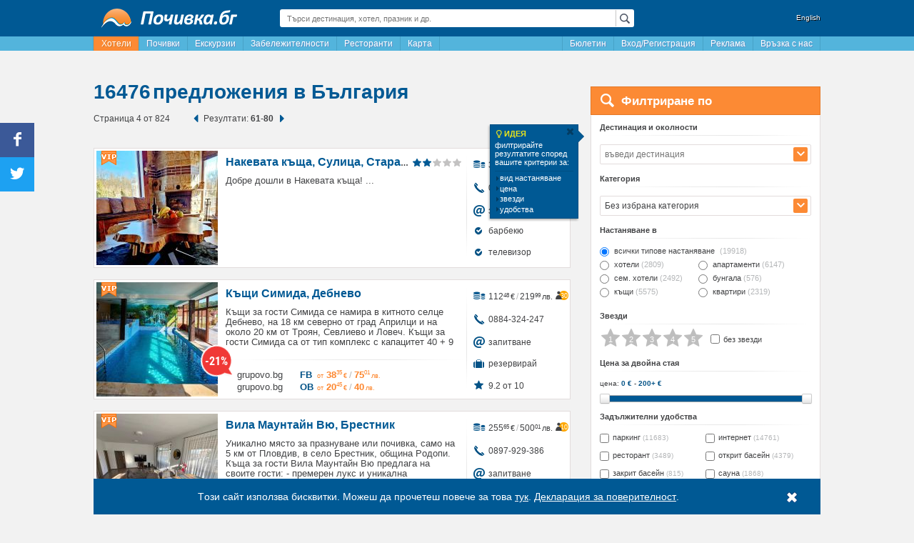

--- FILE ---
content_type: text/html; charset=UTF-8
request_url: https://pochivka.bg/4
body_size: 52435
content:
<!DOCTYPE html>
<html lang="bg">
    <head prefix="og: https://ogp.me/ns# fb: https://ogp.me/ns/fb# place: https://ogp.me/ns/place#">
        <meta charset="utf-8">
        
    <title>Хотели - Всички Хотели в България - страница 4 - Почивка.бг</title>
                        <meta name="description" content="3774 Всички хотели в България със снимки, телефони и адреси. Сравни цени и оферти тук! - страница 4"/>
                    <meta name="keywords" content=""/>
                            <link rel="canonical" href="https://pochivka.bg/4" />
                <link rel="alternate" media="only screen and (max-width: 640px)" href="https://mob.pochivka.bg" />
                <link rel="prev" href="https://pochivka.bg/3" />
                <link rel="next" href="https://pochivka.bg/5" />
        <meta property="fb:app_id" content="1165890003453542" />
<meta property="og:locale" content="bg_BG" />
<meta property="og:type" content="website" />
<meta property="og:title" content="Хотели - Всички Хотели в България - страница 4 - Почивка.бг" />
<meta property="og:description" content="3774 Всички хотели в България със снимки, телефони и адреси. Сравни цени и оферти тук! - страница 4" />
<meta property="og:url" content="https://pochivka.bg/4" />
<meta property="og:image" content="https://pochivka.bg/frontend/images/frontend/pochivka_og_image.png" />
<meta property="og:image:width" content="200" />
<meta property="og:image:height" content="200" />
 
    <meta name="facebook-domain-verification" content="d6vfew7u5i1ki9053o98i6tvo03ebv" />

        <meta name="viewport" content="width=device-width">
                        <link rel="shortcut icon" href="https://pochivka.bg/favicon.ico" type="image/x-icon" />
        <link rel="manifest" href="/manifest.json">
        <link rel="stylesheet" type="text/css" href="https://static.pochivka.bg/pochivka.bg/frontend/css/frontend/flat/app-properties-index.min.css?v=29479904" />
        <!--[if lt IE 9]>
            <script src="https://static.pochivka.bg/pochivka.bg/frontend/js/frontend/html5shiv.min.js"></script>
        <![endif]-->
        <script type="text/javascript" src="//pochivka.bg/frontend/js/jquery-1.11.3.min.js"></script>
        <script>
            window.jQuery || document.write('<script src="https://code.jquery.com/jquery-1.11.3.min.js"><\/script>');
            window.host = '//pochivka.bg/frontend/';
            var email_conversion_value = 0.5;
        </script>
    </head>
    <body>
        <!-- Google tag (gtag.js) -->
<script async src="https://www.googletagmanager.com/gtag/js?id=G-1PJCVHPSHV"></script>
<script>
    window.dataLayer = window.dataLayer || [];
function gtag() {
dataLayer.push(arguments);
}
gtag('js', new Date());
gtag('config', 'G-1PJCVHPSHV');
gtag('config', 'AW-17761305429');
</script>
        <div class="container">
            <div class="wrapper">
                                <header>
                    <div class="row">
                        <div class="col-3">
                            <div class="logo">
                                <a href="https://pochivka.bg">
                                    <img src="//pochivka.bg/frontend/images/frontend/logo.png" alt="Почивка.бг" />                                </a>
                            </div>
                        </div>
                        <div class="col-6">
                            <div class="global-search">
                                <div class="global-search-input lens">
                                    <input type="text" placeholder="Търси дестинация, хотел, празник и др." value="" id="globalSearchInput">
                                </div>
                                <div class="global-search-result" style="display: none;">
                                    <ul id="globalSearchResult"></ul>
                                </div>
                            </div>
                        </div>
                                                    <div class="col-3">
                                <div class="lang">
                                    <a href="//bgstay.com/">English</a>
                                </div>
                            </div>
                                            </div>
                </header>
                <nav>
                    <div class="menu">
                        <ul class="menu-left pull-left">
                                                                                                <li><a href="https://pochivka.bg" class="active" title="Хотели в България">Хотели</a></li>
                                                                                                                                        <li><a href="https://oferti.pochivka.bg"  title="Почивки">Почивки</a></li>
                                    <li><a href="https://oferti.pochivka.bg/ekskurzii"  title="Екскурзии">Екскурзии</a></li>
                                                                                                                                        <li><a href="https://pochivka.bg/zabelezhitelnosti-bulgaria"  title="Забележителности в България">Забележителности</a></li>
                                                                                                                                        <li><a href="https://pochivka.bg/restoranti-bulgaria"  title="Ресторанти в България">Ресторанти</a></li>
                                                                                                                                        <li><a href="https://pochivka.bg/karta-bulgaria"  title="Карта на България - градове, села, хотели, къщи, вили">Карта</a></li>
                                                                                            </ul>
                        <ul class="menu-right pull-right">
                            
                            <li id="bulletintab"><a href="#" class="menu-item" id="menuAboBox">Бюлетин</a></li>
                                                                                                        <li><a href="https://pochivka.bg/login"  title="Безплатна регистрация на обекти">Вход/Регистрация</a></li>
                                                                                                                                            <li><a href="https://pochivka.bg/advertise"  title="Информация и цени за реклама в Почивка.bg">Реклама</a></li>
                                                                                                                                            <li><a href="https://pochivka.bg/others/contacts" target="_blank"  title="За връзка с екипа на Почивка.bg">Връзка с нас</a></li>
                                                                                            </ul>
                    </div> 
                </nav>
                <div class="breadcrumbs">
                                    </div>
                
     
    <div class="row">
        <div class="col-8">
            <div class="page-title">
                    <div class="count d-5">16476</div>
    <h1>предложения в България</h1>
<div class="sub-title">
    Страница 4 от 824                <span class="widget-pagination-top">
            <a href="//pochivka.bg/3"  title="Предишна страница">
            <i class="pd-icon-left-dir"></i>
        </a>	
        Резултати: <strong>61</strong>-<strong>80</strong>
            <a class="right" href="//pochivka.bg/5"  title="Следваща страница">
            <i class="pd-icon-right-dir"></i>
        </a>
    </span>
    </div>
            </div>
            <div class="relative" id="hotelsList">
                
                                        <div class="result-item">
                    <div class="thumb">
        <a href="//pochivka.bg/nakevata-kashta-o50295" title="Накевата къща - Почивка.бг">
                            <i class="pi-24 vip"></i>
                                    <img src="https://static.pochivka.bg/pochivka.bg/frontend/images/frontend/spacer.gif" data-src="https://static.pochivka.bg/bgstay.com/images/photos/50/50295/new/thumb.jpg" class="lazy" alt="Накевата къща" title="Накевата къща - Почивка.бг" />
        </a>
    </div>
    <div class="info">
        <div class="left-side">
            <!-- 250-2022 -->
            <div class="header">
                 
                    <div class="title"><a href="//pochivka.bg/nakevata-kashta-o50295" title="Накевата къща - цени, снимки и описание">Накевата къща, Сулица, Стара ...</a></div>
                        <div class="rating">
    <span class="star-14"></span>
    <span class="star-14"></span>
            <span class="star-14 gray"></span>
            <span class="star-14 gray"></span>
            <span class="star-14 gray"></span>
        
</div>
                                </div>
                                                                                <div class="content xl">
                Добре дошли в Накевата къща! ...            </div>
                    </div>
        <div class="right-side">
                        <ul>
                                                        <li class="price">
                        <i class="pi-24 price-blue"></i> <span class="price-label">
                            <span>
            <span class="value">379<sup>89</sup><span class="currency">€</span></span>&thinsp;/&thinsp;<span class="value secondary">743<span class="currency">лв.</span></span>
        </span>
    </span>                                                    <span><span>17</span><i class="pd-icon-user"></i></span>
                                                </li>
                                                                                     
                                                        <li class="phone">
                        <a href="tel:0888-622-100"><i class="pi-24 phone-sm"></i>0888-622-100</a>
                    </li>
                                                                        <li class="email">
                        <a href="#" data-id="email" data-target=".right-side" data-property-key="50295" data-property-name="Накевата къща"><i class="icon-email"></i>запитване</a>
                    </li>
                                                                                                                                                            <li class="extra">
                                <i class="pi-24 check"></i>барбекю                            </li>
                                                    <li class="extra">
                                <i class="pi-24 check"></i>телевизор                            </li>
                                                                        </ul>
        </div>
    </div>
</div>
                                    <div class="result-item">
                    <div class="thumb">
        <a href="//pochivka.bg/kashti-simida-o44072" title="Къщи Симида - Почивка.бг">
                            <i class="pi-24 vip"></i>
                                    <img src="https://static.pochivka.bg/pochivka.bg/frontend/images/frontend/spacer.gif" data-src="https://static.pochivka.bg/bgstay.com/images/photos/44/44072/new/thumb.jpg" class="lazy" alt="Къщи Симида" title="Къщи Симида - Почивка.бг" />
        </a>
    </div>
    <div class="info">
        <div class="left-side">
            <!-- 250-2023 -->
            <div class="header">
                                    <div class="title"><a href="//pochivka.bg/kashti-simida-o44072" title="Къщи Симида - цени, снимки и описание">Къщи Симида, Дебнево</a></div>
                                </div>
                                                                                <div class="content s">
                Къщи за гости Симида се намира в китното селце Дебнево, на 18 км северно от град Априлци и на около 20 км от Троян, Севлиево и Ловеч.  Къщи за гости Симида са от тип комплекс с капацитет 40 + 9 спални места, ...            </div>
                            <div class="offers">
                    <ul>
                                                                                <li>
                                                                    <a href="https://oferti.pochivka.bg/out.php?o=71654482&fl=1" target="_blank">
                                        <span class="source">grupovo.bg</span>
                                        <span class="accommodation">FB</span>
                                        <span class="price-label">
                            <span>
            <span class="value"><span class="prefix">от</span>38<sup>35</sup><span class="currency">€</span></span>&thinsp;/&thinsp;<span class="value secondary">75<span style="display:none">.</span><sup>01</sup><span class="currency">лв.</span></span>
        </span>
    </span>                                    </a>
                                                                            <span class="discount">-21%</span>
                                                                                                </li>
                                                                                <li>
                                                                    <a href="https://oferti.pochivka.bg/out.php?o=71056261&fl=1" target="_blank">
                                        <span class="source">grupovo.bg</span>
                                        <span class="accommodation">OB</span>
                                        <span class="price-label">
                            <span>
            <span class="value"><span class="prefix">от</span>20<sup>45</sup><span class="currency">€</span></span>&thinsp;/&thinsp;<span class="value secondary">40<span class="currency">лв.</span></span>
        </span>
    </span>                                    </a>
                                                                                                </li>
                                            </ul>
                                    </div>
                    </div>
        <div class="right-side">
                        <ul>
                                                        <li class="price">
                        <i class="pi-24 price-blue"></i> <span class="price-label">
                            <span>
            <span class="value">112<sup>48</sup><span class="currency">€</span></span>&thinsp;/&thinsp;<span class="value secondary">219<span style="display:none">.</span><sup>99</sup><span class="currency">лв.</span></span>
        </span>
    </span>                                                    <span><span>30</span><i class="pd-icon-user"></i></span>
                                                </li>
                                                                                     
                                                        <li class="phone">
                        <a href="tel:0884-324-247"><i class="pi-24 phone-sm"></i>0884-324-247</a>
                    </li>
                                                                        <li class="email">
                        <a href="#" data-id="email" data-target=".right-side" data-property-key="44072" data-property-name="Къщи Симида"><i class="icon-email"></i>запитване</a>
                    </li>
                                                                        <li class="reservation">
                                                <a href="//pochivka.bg/kashti-simida-o44072" title="Къщи Симида - резервирай сега"><i class="pi-24 bag-blue"></i>резервирай</a>
                    </li>
                                                                        <li class="rating">
                        <i class="icon-star"></i>9.2 от 10
                    </li>
                                            </ul>
        </div>
    </div>
</div>
                                    <div class="result-item">
                    <div class="thumb">
        <a href="//pochivka.bg/vila-mauntayn-vyu-o59305" title="Вила Маунтайн Вю - Почивка.бг">
                            <i class="pi-24 vip"></i>
                                    <img src="https://static.pochivka.bg/pochivka.bg/frontend/images/frontend/spacer.gif" data-src="https://static.pochivka.bg/bgstay.com/images/photos/59/59305/new/thumb.jpg" class="lazy" alt="Вила Маунтайн Вю" title="Вила Маунтайн Вю - Почивка.бг" />
        </a>
    </div>
    <div class="info">
        <div class="left-side">
            <!-- 250-2024 -->
            <div class="header">
                                    <div class="title"><a href="//pochivka.bg/vila-mauntayn-vyu-o59305" title="Вила Маунтайн Вю - цени, снимки и описание">Вила Маунтайн Вю, Брестник</a></div>
                                </div>
                                                                                <div class="content xl">
                Уникално място за празнуване или почивка, само на 5 км от Пловдив, в село Брестник, община Родопи.  Къща за гости Вила Маунтайн Вю предлага на своите гости: - премерен лукс и уникална възможност за реализиране на вашите желания и идеи - две веранди с подвижен покрив, с едновременна гледка към планината и гр. Пловдив и възможност за ...            </div>
                    </div>
        <div class="right-side">
                        <ul>
                                                        <li class="price">
                        <i class="pi-24 price-blue"></i> <span class="price-label">
                            <span>
            <span class="value">255<sup>65</sup><span class="currency">€</span></span>&thinsp;/&thinsp;<span class="value secondary">500<span style="display:none">.</span><sup>01</sup><span class="currency">лв.</span></span>
        </span>
    </span>                                                    <span><span>10</span><i class="pd-icon-user"></i></span>
                                                </li>
                                                                                     
                                                        <li class="phone">
                        <a href="tel:0897-929-386"><i class="pi-24 phone-sm"></i>0897-929-386</a>
                    </li>
                                                                        <li class="email">
                        <a href="#" data-id="email" data-target=".right-side" data-property-key="59305" data-property-name="Вила Маунтайн Вю"><i class="icon-email"></i>запитване</a>
                    </li>
                                                                        <li class="reservation">
                                                <a href="//pochivka.bg/vila-mauntayn-vyu-o59305" title="Вила Маунтайн Вю - резервирай сега"><i class="pi-24 bag-blue"></i>резервирай</a>
                    </li>
                                                                        <li class="rating">
                        <i class="icon-star"></i>9.9 от 10
                    </li>
                                            </ul>
        </div>
    </div>
</div>
                                    <div class="result-item">
                    <div class="thumb">
        <a href="//pochivka.bg/kashta-za-gosti-zvezda-o54573" title="Къща за гости Звезда - Почивка.бг">
                            <i class="pi-24 vip"></i>
                                    <img src="https://static.pochivka.bg/pochivka.bg/frontend/images/frontend/spacer.gif" data-src="https://static.pochivka.bg/bgstay.com/images/photos/54/54573/new/thumb.jpg" class="lazy" alt="Къща за гости Звезда" title="Къща за гости Звезда - Почивка.бг" />
        </a>
    </div>
    <div class="info">
        <div class="left-side">
            <!-- 250-2024 -->
            <div class="header">
                 
                    <div class="title"><a href="//pochivka.bg/kashta-za-gosti-zvezda-o54573" title="Къща за гости Звезда - цени, снимки и описание">Къща за гости Звезда, Елена</a></div>
                        <div class="rating">
    <span class="star-14"></span>
    <span class="star-14"></span>
            <span class="star-14 gray"></span>
            <span class="star-14 gray"></span>
            <span class="star-14 gray"></span>
        
</div>
                                </div>
                                                                                <div class="content xl">
                Къща за гости Звезда се намира в град Елена, в непосредствена близост до центъра на града. Разположена на главната улица, Къща Звезда е изолирана с високи стени.  ...            </div>
                    </div>
        <div class="right-side">
                        <ul>
                                                        <li class="price">
                        <i class="pi-24 price-blue"></i> <span class="price-label">
                            <span>
            <span class="value">65<span class="currency">€</span></span>&thinsp;/&thinsp;<span class="value secondary">127<span style="display:none">.</span><sup>13</sup><span class="currency">лв.</span></span>
        </span>
    </span>                                                    <span><span>3</span><i class="pd-icon-user"></i></span>
                                                </li>
                                                                                     
                                                        <li class="phone">
                        <a href="tel:0896-424-408"><i class="pi-24 phone-sm"></i>0896-424-408</a>
                    </li>
                                                                        <li class="email">
                        <a href="#" data-id="email" data-target=".right-side" data-property-key="54573" data-property-name="Къща за гости Звезда"><i class="icon-email"></i>запитване</a>
                    </li>
                                                                                                                                                            <li class="extra">
                                <i class="pi-24 check"></i>барбекю                            </li>
                                                    <li class="extra">
                                <i class="pi-24 check"></i>телевизор                            </li>
                                                                        </ul>
        </div>
    </div>
</div>
                                    <div class="result-item">
                    <div class="thumb">
        <a href="//pochivka.bg/hotel-midia-grand-rezort-o43377" title="Хотел Мидия Гранд Резорт - Почивка.бг">
                            <i class="pi-24 vip"></i>
                                    <img src="https://static.pochivka.bg/pochivka.bg/frontend/images/frontend/spacer.gif" data-src="https://static.pochivka.bg/bgstay.com/images/photos/43/43377/new/thumb.jpg" class="lazy" alt="Хотел Мидия Гранд Резорт" title="Хотел Мидия Гранд Резорт - Почивка.бг" />
        </a>
    </div>
    <div class="info">
        <div class="left-side">
            <!-- 250-2024 -->
            <div class="header">
                 
                    <div class="title"><a href="//pochivka.bg/hotel-midia-grand-rezort-o43377" title="Хотел Мидия Гранд Резорт - цени, снимки и описание">Хотел Мидия Гранд Резорт, Ах ...</a></div>
                        <div class="rating">
    <span class="star-14"></span>
    <span class="star-14"></span>
    <span class="star-14"></span>
            <span class="star-14 gray"></span>
            <span class="star-14 gray"></span>
        
</div>
                                </div>
                                                                                <div class="content s">
                Апартаментен комплекс Мидия Фемили Резорт представлява великолепна селекция от ваканционни жилища на първа линия и има амбицията да постави нови стандарти за качество, комфорт и дизайн, съчетано ...            </div>
                            <div class="offers">
                    <ul>
                                                                                <li>
                                                                    <a href="https://oferti.pochivka.bg/out.php?o=71559422&fl=1" target="_blank">
                                        <span class="source">top20oferti.bg</span>
                                        <span class="accommodation">AI</span>
                                        <span class="price-label">
                            <span>
            <span class="value"><span class="prefix">от</span>48<sup>57</sup><span class="currency">€</span></span>&thinsp;/&thinsp;<span class="value secondary">94<span style="display:none">.</span><sup>99</sup><span class="currency">лв.</span></span>
        </span>
    </span>                                    </a>
                                                                            <span class="discount">-40%</span>
                                                                                                </li>
                                            </ul>
                                    </div>
                    </div>
        <div class="right-side">
                        <ul>
                                                        <li class="price">
                        <i class="pi-24 price-blue"></i> <span class="price-label">
                            <span>
            <span class="value">61<sup>36</sup><span class="currency">€</span></span>&thinsp;/&thinsp;<span class="value secondary">120<span style="display:none">.</span><sup>01</sup><span class="currency">лв.</span></span>
        </span>
    </span>                                                    <span><i class="pd-icon-users"></i></span>
                                                </li>
                                                                                     
                                                        <li class="phone">
                        <a href="tel:0884-888-655"><i class="pi-24 phone-sm"></i>0884-888-655</a>
                    </li>
                                                                        <li class="email">
                        <a href="#" data-id="email" data-target=".right-side" data-property-key="43377" data-property-name="Хотел Мидия Гранд Резорт"><i class="icon-email"></i>запитване</a>
                    </li>
                                                                        <li class="reservation">
                                                <a href="//pochivka.bg/hotel-midia-grand-rezort-o43377" title="Хотел Мидия Гранд Резорт - резервирай сега"><i class="pi-24 bag-blue"></i>резервирай</a>
                    </li>
                                                                        <li class="rating">
                        <i class="icon-star"></i>7.6 от 10
                    </li>
                                            </ul>
        </div>
    </div>
</div>
                                    <div class="result-item">
                    <div class="thumb">
        <a href="//pochivka.bg/halachevata-kashta-o9418" title="Халачевата къща - Почивка.бг">
                            <i class="pi-24 vip"></i>
                                    <img src="https://static.pochivka.bg/pochivka.bg/frontend/images/frontend/spacer.gif" data-src="https://static.pochivka.bg/bgstay.com/images/photos/9/9418/new/thumb.jpg" class="lazy" alt="Халачевата къща" title="Халачевата къща - Почивка.бг" />
        </a>
    </div>
    <div class="info">
        <div class="left-side">
            <!-- 250-2024 -->
            <div class="header">
                 
                    <div class="title"><a href="//pochivka.bg/halachevata-kashta-o9418" title="Халачевата къща - цени, снимки и описание">Халачевата къща, Стоманеците</a></div>
                        <div class="rating">
    <span class="star-14"></span>
            <span class="star-14 gray"></span>
            <span class="star-14 gray"></span>
            <span class="star-14 gray"></span>
            <span class="star-14 gray"></span>
        
</div>
                                </div>
                                                                                <div class="content xl">
                На 10 км от центъра на Габрово, в посока Узана, се намира село Стоманеците. Селото е на 600-700 метра надморска височина. На 100 метра от главния път ще намерите сгушена Халачевата къща. Казваме така, защото е построена върху скала и заради денивелацията дворът е на две нива. Обърната е изцяло на юг, като от всяка стая се открива прекрасна ...            </div>
                    </div>
        <div class="right-side">
                        <ul>
                                                        <li class="price">
                        <i class="pi-24 price-blue"></i> <span class="price-label">
                            <span>
            <span class="value">150<span class="currency">€</span></span>&thinsp;/&thinsp;<span class="value secondary">293<span style="display:none">.</span><sup>37</sup><span class="currency">лв.</span></span>
        </span>
    </span>                                                    <span><span>8</span><i class="pd-icon-user"></i></span>
                                                </li>
                                                                                     
                                                        <li class="phone">
                        <a href="tel:0894-430-763"><i class="pi-24 phone-sm"></i>0894-430-763</a>
                    </li>
                                                                        <li class="email">
                        <a href="#" data-id="email" data-target=".right-side" data-property-key="9418" data-property-name="Халачевата къща"><i class="icon-email"></i>запитване</a>
                    </li>
                                                                                                                                                            <li class="extra">
                                <i class="pi-24 check"></i>барбекю                            </li>
                                                    <li class="extra">
                                <i class="pi-24 check"></i>телевизор                            </li>
                                                                        </ul>
        </div>
    </div>
</div>
                                    <div class="result-item">
                    <div class="thumb">
        <a href="//pochivka.bg/kashta-za-gosti-gorski-ray-o61486" title="Къща за гости Горски рай - Почивка.бг">
                            <i class="pi-24 vip"></i>
                                    <img src="https://static.pochivka.bg/pochivka.bg/frontend/images/frontend/spacer.gif" data-src="https://static.pochivka.bg/bgstay.com/images/photos/61/61486/new/thumb.jpg" class="lazy" alt="Къща за гости Горски рай" title="Къща за гости Горски рай - Почивка.бг" />
        </a>
    </div>
    <div class="info">
        <div class="left-side">
            <!-- 250-2024 -->
            <div class="header">
                 
                    <div class="title"><a href="//pochivka.bg/kashta-za-gosti-gorski-ray-o61486" title="Къща за гости Горски рай - цени, снимки и описание">Къща за гости Горски рай, Хъ ...</a></div>
                        <div class="rating">
    <span class="star-14"></span>
    <span class="star-14"></span>
            <span class="star-14 gray"></span>
            <span class="star-14 gray"></span>
            <span class="star-14 gray"></span>
        
</div>
                                </div>
                                                                                <div class="content xl">
                Заповядайте в къща за гости Горски рай!  Това е идеалното място за вашия отдих и забавление. Къща за гости Горски рай се намира в с. Хъневци, на 8 км от гр. Елена и на 50 км от гр. Велико Търново.     Къщата разполага със 7 уютни стаи, всяка от които разполага със собствен санитарен възел. Максималния брой посетители на нашата къща може да ...            </div>
                    </div>
        <div class="right-side">
                        <ul>
                                                        <li class="price">
                        <i class="pi-24 price-blue"></i> <span class="price-label">
                            <span>
            <span class="value">306<sup>78</sup><span class="currency">€</span></span>&thinsp;/&thinsp;<span class="value secondary">600<span style="display:none">.</span><sup>01</sup><span class="currency">лв.</span></span>
        </span>
    </span>                                                    <span><span>10</span><i class="pd-icon-user"></i></span>
                                                </li>
                                                                                     
                                                        <li class="phone">
                        <a href="tel:0889-664-467"><i class="pi-24 phone-sm"></i>0889-664-467</a>
                    </li>
                                                                        <li class="email">
                        <a href="#" data-id="email" data-target=".right-side" data-property-key="61486" data-property-name="Къща за гости Горски рай"><i class="icon-email"></i>запитване</a>
                    </li>
                                                                        <li class="reservation">
                                                <a href="//pochivka.bg/kashta-za-gosti-gorski-ray-o61486" title="Къща за гости Горски рай - резервирай сега"><i class="pi-24 bag-blue"></i>резервирай</a>
                    </li>
                                                                                                                                            <li class="extra">
                                <i class="pi-24 check"></i>барбекю                            </li>
                                                                        </ul>
        </div>
    </div>
</div>
                                    <div class="result-item">
                    <div class="thumb">
        <a href="//pochivka.bg/kashta-slanchevo-lyato-o61716" title="Къща Слънчево лято - Почивка.бг">
                            <i class="pi-24 vip"></i>
                                    <img src="https://static.pochivka.bg/pochivka.bg/frontend/images/frontend/spacer.gif" data-src="https://static.pochivka.bg/bgstay.com/images/photos/61/61716/new/thumb.jpg" class="lazy" alt="Къща Слънчево лято" title="Къща Слънчево лято - Почивка.бг" />
        </a>
    </div>
    <div class="info">
        <div class="left-side">
            <!-- 250-2024 -->
            <div class="header">
                                    <div class="title"><a href="//pochivka.bg/kashta-slanchevo-lyato-o61716" title="Къща Слънчево лято - цени, снимки и описание">Къща Слънчево лято, Обзор</a></div>
                                </div>
                                                                                <div class="content xl">
                Елате и се насладете на лятна почивка с вашето семейство в самостоятелен апартамент в еднофамилна къщичка в мини комплекс Слънчево лято в град Обзор.   Ние предлагаме летен отдих на 4 минути от Централен плаж и на 2 минути от парка на град Обзор в тиха и спокойна част на града.   Нашата цел е да отдъхнете от ежедневието в спокойствие и ...            </div>
                    </div>
        <div class="right-side">
                        <ul>
                                                        <li class="price">
                        <i class="pi-24 price-blue"></i> <span class="price-label">
                            <span>
            <span class="value">102<sup>26</sup><span class="currency">€</span></span>&thinsp;/&thinsp;<span class="value secondary">200<span class="currency">лв.</span></span>
        </span>
    </span>                                                    <span><span>4</span><i class="pd-icon-user"></i></span>
                                                </li>
                                                                                     
                                                        <li class="phone">
                        <a href="tel:0882-604-652"><i class="pi-24 phone-sm"></i>0882-604-652</a>
                    </li>
                                                                        <li class="email">
                        <a href="#" data-id="email" data-target=".right-side" data-property-key="61716" data-property-name="Къща Слънчево лято"><i class="icon-email"></i>запитване</a>
                    </li>
                                                                                                                                                            <li class="extra">
                                <i class="pi-24 check"></i>барбекю                            </li>
                                                    <li class="extra">
                                <i class="pi-24 check"></i>телевизор                            </li>
                                                                        </ul>
        </div>
    </div>
</div>
                                    <div class="result-item">
                    <div class="thumb">
        <a href="//pochivka.bg/luksozno-shale-ski-i-spa-o49169" title="Луксознo Шале Ски и СПА - Почивка.бг">
                            <i class="pi-24 vip"></i>
                                    <img src="https://static.pochivka.bg/pochivka.bg/frontend/images/frontend/spacer.gif" data-src="https://static.pochivka.bg/bgstay.com/images/photos/49/49169/new/thumb.jpg" class="lazy" alt="Луксознo Шале Ски и СПА" title="Луксознo Шале Ски и СПА - Почивка.бг" />
        </a>
    </div>
    <div class="info">
        <div class="left-side">
            <!-- 250-2024 -->
            <div class="header">
                 
                    <div class="title"><a href="//pochivka.bg/luksozno-shale-ski-i-spa-o49169" title="Луксознo Шале Ски и СПА - цени, снимки и описание">Луксознo Шале Ски и СПА, Бан ...</a></div>
                        <div class="rating">
    <span class="star-14"></span>
    <span class="star-14"></span>
    <span class="star-14"></span>
            <span class="star-14 gray"></span>
            <span class="star-14 gray"></span>
        
</div>
                                </div>
                                                                                <div class="content xl">
                Луксозна вила - шале за 10 (+3 допълнителни разтегателни легла) със СПА, финландска сауна, горещо джакузи от масивен дъб, с минерална вода за по 6-8 души, разположена на 4 км от Банско, в затворен комплекс, ограден с висок жив плет, във вътрешна градина на 15 дка, удивителна 360° гледка към Пирин и Рила планина, паркинг, wi-fi, плосък телевизор, ...            </div>
                    </div>
        <div class="right-side">
                        <ul>
                                                        <li class="price">
                        <i class="pi-24 price-blue"></i> <span class="price-label">
                            <span>
            <span class="value">1227<sup>10</sup><span class="currency">€</span></span>&thinsp;/&thinsp;<span class="value secondary">2400<span class="currency">лв.</span></span>
        </span>
    </span>                                                    <span><span>12</span><i class="pd-icon-user"></i></span>
                                                </li>
                                                                                     
                                                        <li class="phone">
                        <a href="tel:0899-996-006"><i class="pi-24 phone-sm"></i>0899-996-006</a>
                    </li>
                                                                        <li class="email">
                        <a href="#" data-id="email" data-target=".right-side" data-property-key="49169" data-property-name="Луксознo Шале Ски и СПА"><i class="icon-email"></i>запитване</a>
                    </li>
                                                                        <li class="reservation">
                                                <a href="//pochivka.bg/luksozno-shale-ski-i-spa-o49169" title="Луксознo Шале Ски и СПА - резервирай сега"><i class="pi-24 bag-blue"></i>резервирай</a>
                    </li>
                                                                        <li class="rating">
                        <i class="icon-star"></i>10.0 от 10
                    </li>
                                            </ul>
        </div>
    </div>
</div>
                                    <div class="result-item">
                    <div class="thumb">
        <a href="//pochivka.bg/kashta-kakrina-hils-o61835" title="Къща Къкрина хилс - Почивка.бг">
                            <i class="pi-24 vip"></i>
                                    <img src="https://static.pochivka.bg/pochivka.bg/frontend/images/frontend/spacer.gif" data-src="https://static.pochivka.bg/bgstay.com/images/photos/61/61835/new/thumb.jpg" class="lazy" alt="Къща Къкрина хилс" title="Къща Къкрина хилс - Почивка.бг" />
        </a>
    </div>
    <div class="info">
        <div class="left-side">
            <!-- 250-2024 -->
            <div class="header">
                 
                    <div class="title"><a href="//pochivka.bg/kashta-kakrina-hils-o61835" title="Къща Къкрина хилс - цени, снимки и описание">Къща Къкрина хилс, Къкрина</a></div>
                        <div class="rating">
    <span class="star-14"></span>
    <span class="star-14"></span>
            <span class="star-14 gray"></span>
            <span class="star-14 gray"></span>
            <span class="star-14 gray"></span>
        
</div>
                                </div>
                                                                                <div class="content xl">
                Какво по-приятно изживяване от бягство сред природата, във всяко време от годината?! ...            </div>
                    </div>
        <div class="right-side">
                        <ul>
                                                        <li class="price">
                        <i class="pi-24 price-blue"></i> <span class="price-label">
                            <span>
            <span class="value">460<sup>16</sup><span class="currency">€</span></span>&thinsp;/&thinsp;<span class="value secondary">899<span style="display:none">.</span><sup>99</sup><span class="currency">лв.</span></span>
        </span>
    </span>                                                    <span><span>12</span><i class="pd-icon-user"></i></span>
                                                </li>
                                                                                     
                                                        <li class="phone">
                        <a href="tel:0879-181-904"><i class="pi-24 phone-sm"></i>0879-181-904</a>
                    </li>
                                                                        <li class="email">
                        <a href="#" data-id="email" data-target=".right-side" data-property-key="61835" data-property-name="Къща Къкрина хилс"><i class="icon-email"></i>запитване</a>
                    </li>
                                                                        <li class="reservation">
                                                <a href="//pochivka.bg/kashta-kakrina-hils-o61835" title="Къща Къкрина хилс - резервирай сега"><i class="pi-24 bag-blue"></i>резервирай</a>
                    </li>
                                                                                                                                            <li class="extra">
                                <i class="pi-24 check"></i>барбекю                            </li>
                                                                        </ul>
        </div>
    </div>
</div>
                                    <div class="result-item">
                    <div class="thumb">
        <a href="//pochivka.bg/kashta-za-gosti-bor-i-shisharka-o52317" title="Къща за гости Бор и Шишарка - Почивка.бг">
                            <i class="pi-24 vip"></i>
                                    <img src="https://static.pochivka.bg/pochivka.bg/frontend/images/frontend/spacer.gif" data-src="https://static.pochivka.bg/bgstay.com/images/photos/52/52317/new/thumb.jpg" class="lazy" alt="Къща за гости Бор и Шишарка" title="Къща за гости Бор и Шишарка - Почивка.бг" />
        </a>
    </div>
    <div class="info">
        <div class="left-side">
            <!-- 250-2024 -->
            <div class="header">
                 
                    <div class="title"><a href="//pochivka.bg/kashta-za-gosti-bor-i-shisharka-o52317" title="Къща за гости Бор и Шишарка - цени, снимки и описание">Къща за гости Бор и Шишарка, ...</a></div>
                        <div class="rating">
    <span class="star-14"></span>
            <span class="star-14 gray"></span>
            <span class="star-14 gray"></span>
            <span class="star-14 gray"></span>
            <span class="star-14 gray"></span>
        
</div>
                                </div>
                                                                                <div class="content xl">
                Скътана в гористия Еленски Балкан, Къща за гости Бор и Шишарка съчетава автентичния дух на българското село и удобствата на модерно оборудвана вила. Разположена на площ от 3,2 декара, с прекрасен голям двор, тя предлага на своите гости простор, светлина, уют и спокойствие, както и различни възможности за пълноценна почивка и ...            </div>
                    </div>
        <div class="right-side">
                        <ul>
                                                        <li class="price">
                        <i class="pi-24 price-blue"></i> <span class="price-label">
                            <span>
            <span class="value">332<sup>34</sup><span class="currency">€</span></span>&thinsp;/&thinsp;<span class="value secondary">650<span class="currency">лв.</span></span>
        </span>
    </span>                                                    <span><span>12</span><i class="pd-icon-user"></i></span>
                                                </li>
                                                                                     
                                                        <li class="phone">
                        <a href="tel:0888-101-048"><i class="pi-24 phone-sm"></i>0888-101-048</a>
                    </li>
                                                                        <li class="email">
                        <a href="#" data-id="email" data-target=".right-side" data-property-key="52317" data-property-name="Къща за гости Бор и Шишарка"><i class="icon-email"></i>запитване</a>
                    </li>
                                                                        <li class="reservation">
                                                <a href="//pochivka.bg/kashta-za-gosti-bor-i-shisharka-o52317" title="Къща за гости Бор и Шишарка - резервирай сега"><i class="pi-24 bag-blue"></i>резервирай</a>
                    </li>
                                                                        <li class="rating">
                        <i class="icon-star"></i>9.4 от 10
                    </li>
                                            </ul>
        </div>
    </div>
</div>
                                    <div class="result-item">
                    <div class="thumb">
        <a href="//pochivka.bg/kashta-za-gosti-elora-o30009" title="Къща за гости Елора - Почивка.бг">
                            <i class="pi-24 vip"></i>
                                    <img src="https://static.pochivka.bg/pochivka.bg/frontend/images/frontend/spacer.gif" data-src="https://static.pochivka.bg/bgstay.com/images/photos/30/30009/new/thumb.jpg" class="lazy" alt="Къща за гости Елора" title="Къща за гости Елора - Почивка.бг" />
        </a>
    </div>
    <div class="info">
        <div class="left-side">
            <!-- 250-2024 -->
            <div class="header">
                 
                    <div class="title"><a href="//pochivka.bg/kashta-za-gosti-elora-o30009" title="Къща за гости Елора - цени, снимки и описание">Къща за гости Елора, Чифлик</a></div>
                        <div class="rating">
    <span class="star-14"></span>
    <span class="star-14"></span>
            <span class="star-14 gray"></span>
            <span class="star-14 gray"></span>
            <span class="star-14 gray"></span>
        
</div>
                                </div>
                                                                                <div class="content s">
                Къша за гости Елора се намира в курортния комплекс на село Чифлик, разположено на около 750 м надморска височина в подножието на Стара Планина, в живописната долина на река Бели Осъм.   Къща за гости ...            </div>
                            <div class="offers">
                    <ul>
                                                                                <li>
                                                                    <a href="https://oferti.pochivka.bg/out.php?o=70745345&fl=1" target="_blank">
                                        <span class="source">grupovo.bg</span>
                                        <span class="accommodation">OB</span>
                                        <span class="price-label">
                            <span>
            <span class="value"><span class="prefix">от</span>30<sup>17</sup><span class="currency">€</span></span>&thinsp;/&thinsp;<span class="value secondary">59<span style="display:none">.</span><sup>01</sup><span class="currency">лв.</span></span>
        </span>
    </span>                                    </a>
                                                                            <span class="discount">ТОП</span>
                                                                                                </li>
                                            </ul>
                                    </div>
                    </div>
        <div class="right-side">
                        <ul>
                                                        <li class="price">
                        <i class="pi-24 price-blue"></i> <span class="price-label">
                            <span>
            <span class="value">71<sup>58</sup><span class="currency">€</span></span>&thinsp;/&thinsp;<span class="value secondary">140<span class="currency">лв.</span></span>
        </span>
    </span>                                                    <span><i class="pd-icon-users"></i></span>
                                                </li>
                                                                                     
                                                        <li class="phone">
                        <a href="tel:0893-504-886"><i class="pi-24 phone-sm"></i>0893-504-886</a>
                    </li>
                                                                        <li class="email">
                        <a href="#" data-id="email" data-target=".right-side" data-property-key="30009" data-property-name="Къща за гости Елора"><i class="icon-email"></i>запитване</a>
                    </li>
                                                                        <li class="reservation">
                                                <a href="//pochivka.bg/kashta-za-gosti-elora-o30009" title="Къща за гости Елора - резервирай сега"><i class="pi-24 bag-blue"></i>резервирай</a>
                    </li>
                                                                        <li class="rating">
                        <i class="icon-star"></i>8.8 от 10
                    </li>
                                            </ul>
        </div>
    </div>
</div>
                                    <div class="result-item">
                    <div class="thumb">
        <a href="//pochivka.bg/vila-stryama-o62834" title="Вила Стряма - Почивка.бг">
                            <i class="pi-24 vip"></i>
                                    <img src="https://static.pochivka.bg/pochivka.bg/frontend/images/frontend/spacer.gif" data-src="https://static.pochivka.bg/bgstay.com/images/photos/62/62834/new/thumb.jpg" class="lazy" alt="Вила Стряма" title="Вила Стряма - Почивка.бг" />
        </a>
    </div>
    <div class="info">
        <div class="left-side">
            <!-- 250-2025 -->
            <div class="header">
                                    <div class="title"><a href="//pochivka.bg/vila-stryama-o62834" title="Вила Стряма - цени, снимки и описание">Вила Стряма, Хисаря</a></div>
                                </div>
                                                                                <div class="content xl">
                Вила Стряма се намира в центъра на град Хисаря, в близост до парковете на града, някои от минералните извори и забележителности. ...            </div>
                    </div>
        <div class="right-side">
                        <ul>
                                                        <li class="price">
                        <i class="pi-24 price-blue"></i> <span class="price-label">
                            <span>
            <span class="value">40<sup>90</sup><span class="currency">€</span></span>&thinsp;/&thinsp;<span class="value secondary">79<span style="display:none">.</span><sup>99</sup><span class="currency">лв.</span></span>
        </span>
    </span>                                                    <span><i class="pd-icon-users"></i></span>
                                                </li>
                                                                                     
                                                        <li class="phone">
                        <a href="tel:0899-392-302"><i class="pi-24 phone-sm"></i>0899-392-302</a>
                    </li>
                                                                        <li class="email">
                        <a href="#" data-id="email" data-target=".right-side" data-property-key="62834" data-property-name="Вила Стряма"><i class="icon-email"></i>запитване</a>
                    </li>
                                                                        <li class="reservation">
                                                <a href="//pochivka.bg/vila-stryama-o62834" title="Вила Стряма - резервирай сега"><i class="pi-24 bag-blue"></i>резервирай</a>
                    </li>
                                                                                                                                            <li class="extra">
                                <i class="pi-24 check"></i>барбекю                            </li>
                                                                        </ul>
        </div>
    </div>
</div>
                                    <div class="result-item">
                    <div class="thumb">
        <a href="//pochivka.bg/kashta-staria-hany-o62964" title="Къща Стария Хань - Почивка.бг">
                            <i class="pi-24 vip"></i>
                                    <img src="https://static.pochivka.bg/pochivka.bg/frontend/images/frontend/spacer.gif" data-src="https://static.pochivka.bg/bgstay.com/images/photos/62/62964/new/thumb.jpg" class="lazy" alt="Къща Стария Хань" title="Къща Стария Хань - Почивка.бг" />
        </a>
    </div>
    <div class="info">
        <div class="left-side">
            <!-- 250-2025 -->
            <div class="header">
                 
                    <div class="title"><a href="//pochivka.bg/kashta-staria-hany-o62964" title="Къща Стария Хань - цени, снимки и описание">Къща Стария Хань, Елена</a></div>
                        <div class="rating">
    <span class="star-14"></span>
            <span class="star-14 gray"></span>
            <span class="star-14 gray"></span>
            <span class="star-14 gray"></span>
            <span class="star-14 gray"></span>
        
</div>
                                </div>
                                                                                <div class="content xl">
                Къщата е за ценители, на хора които харесват винтидж в красотата на всички мебели. Имаме удоволствието да ви представим нашата чисто нова реновирана къща за гости, която се намира в полите на Стара планина - в Еленския Балкан, на 3 км от гр. Елена, на тихо и спокойно място.  Къщата е подходяща за компания от 10 човека. Специално внимание ...            </div>
                    </div>
        <div class="right-side">
                        <ul>
                                                        <li class="price">
                        <i class="pi-24 price-blue"></i> <span class="price-label">
                            <span>
            <span class="value">281<sup>21</sup><span class="currency">€</span></span>&thinsp;/&thinsp;<span class="value secondary">550<span class="currency">лв.</span></span>
        </span>
    </span>                                                    <span><span>10</span><i class="pd-icon-user"></i></span>
                                                </li>
                                                                                     
                                                        <li class="phone">
                        <a href="tel:0878-787-582"><i class="pi-24 phone-sm"></i>0878-787-582</a>
                    </li>
                                                                        <li class="email">
                        <a href="#" data-id="email" data-target=".right-side" data-property-key="62964" data-property-name="Къща Стария Хань"><i class="icon-email"></i>запитване</a>
                    </li>
                                                                                                                                                            <li class="extra">
                                <i class="pi-24 check"></i>барбекю                            </li>
                                                    <li class="extra">
                                <i class="pi-24 check"></i>телевизор                            </li>
                                                                        </ul>
        </div>
    </div>
</div>
                                    <div class="result-item">
                    <div class="thumb">
        <a href="//pochivka.bg/apartament-pamporovo-driym-o63314" title="Апартамент Пампорово Дрийм - Почивка.бг">
                            <i class="pi-24 vip"></i>
                                    <img src="https://static.pochivka.bg/pochivka.bg/frontend/images/frontend/spacer.gif" data-src="https://static.pochivka.bg/bgstay.com/images/photos/63/63314/new/thumb.jpg" class="lazy" alt="Апартамент Пампорово Дрийм" title="Апартамент Пампорово Дрийм - Почивка.бг" />
        </a>
    </div>
    <div class="info">
        <div class="left-side">
            <!-- 250-2025 -->
            <div class="header">
                                    <div class="title"><a href="//pochivka.bg/apartament-pamporovo-driym-o63314" title="Апартамент Пампорово Дрийм - цени, снимки и описание">Апартамент Пампорово Дрийм, Пампорово</a></div>
                                </div>
                                                                                <div class="content xl">
                Наслади се на комфорт и спокойствие в Grand Resort Pamporovo!  Търсиш уютно място за почивка в сърцето на Родопите? Новите студиа в Grand Resort Pamporovo вече посрещат гости!  Разположени в тиха и спокойна част на курорта, сгушени в борови гори, планини и скали. Там където ветрецът си играе с клоните, шепнейки древни истории. Те предлагат удобство и ...            </div>
                    </div>
        <div class="right-side">
                        <ul>
                                                        <li class="price">
                        <i class="pi-24 price-blue"></i> <span class="price-label">
                            <span>
            <span class="value">71<sup>58</sup><span class="currency">€</span></span>&thinsp;/&thinsp;<span class="value secondary">140<span class="currency">лв.</span></span>
        </span>
    </span>                                                    <span><i class="pd-icon-users"></i></span>
                                                </li>
                                                                                     
                                                        <li class="phone">
                        <a href="tel:0882-010-407"><i class="pi-24 phone-sm"></i>0882-010-407</a>
                    </li>
                                                                        <li class="email">
                        <a href="#" data-id="email" data-target=".right-side" data-property-key="63314" data-property-name="Апартамент Пампорово Дрийм"><i class="icon-email"></i>запитване</a>
                    </li>
                                                                        <li class="reservation">
                                                <a href="//pochivka.bg/apartament-pamporovo-driym-o63314" title="Апартамент Пампорово Дрийм - резервирай сега"><i class="pi-24 bag-blue"></i>резервирай</a>
                    </li>
                                                                        <li class="rating">
                        <i class="icon-star"></i>10.0 от 10
                    </li>
                                            </ul>
        </div>
    </div>
</div>
                                    <div class="result-item">
                    <div class="thumb">
        <a href="//pochivka.bg/kashta-za-gosti-ivon-i-kristin-o63371" title="Къща за гости Ивон и Кристин - Почивка.бг">
                            <i class="pi-24 vip"></i>
                                    <img src="https://static.pochivka.bg/pochivka.bg/frontend/images/frontend/spacer.gif" data-src="https://static.pochivka.bg/bgstay.com/images/photos/63/63371/new/thumb.jpg" class="lazy" alt="Къща за гости Ивон и Кристин" title="Къща за гости Ивон и Кристин - Почивка.бг" />
        </a>
    </div>
    <div class="info">
        <div class="left-side">
            <!-- 250-2025 -->
            <div class="header">
                                    <div class="title"><a href="//pochivka.bg/kashta-za-gosti-ivon-i-kristin-o63371" title="Къща за гости Ивон и Кристин - цени, снимки и описание">Къща за гости Ивон и Кристин, Елена</a></div>
                                </div>
                                                                                <div class="content xl">
                Къща за гости Ивон и Кристин се намира в гр. Елена. Къщата е просторна и предлага настаняване в комфортни и уютни стаи с климатик.  Заповядайте!            </div>
                    </div>
        <div class="right-side">
                        <ul>
                                                        <li class="price">
                        <i class="pi-24 price-blue"></i> <span class="price-label">
                            <span>
            <span class="value">51<sup>13</sup><span class="currency">€</span></span>&thinsp;/&thinsp;<span class="value secondary">100<span class="currency">лв.</span></span>
        </span>
    </span>                                                    <span><span>24</span><i class="pd-icon-user"></i></span>
                                                </li>
                                                                                     
                                                        <li class="phone">
                        <a href="tel:0889-938-455"><i class="pi-24 phone-sm"></i>0889-938-455</a>
                    </li>
                                                                        <li class="email">
                        <a href="#" data-id="email" data-target=".right-side" data-property-key="63371" data-property-name="Къща за гости Ивон и Кристин"><i class="icon-email"></i>запитване</a>
                    </li>
                                                                                                                                                            <li class="extra">
                                <i class="pi-24 check"></i>рент-а-кар                            </li>
                                                    <li class="extra">
                                <i class="pi-24 check"></i>барбекю                            </li>
                                                                        </ul>
        </div>
    </div>
</div>
                                    <div class="result-item">
                    <div class="thumb">
        <a href="//pochivka.bg/yonkovata-kashta-o64036" title="Йонковата къща - Почивка.бг">
                            <i class="pi-24 vip"></i>
                                    <img src="https://static.pochivka.bg/pochivka.bg/frontend/images/frontend/spacer.gif" data-src="https://static.pochivka.bg/bgstay.com/images/photos/64/64036/new/thumb.jpg" class="lazy" alt="Йонковата къща" title="Йонковата къща - Почивка.бг" />
        </a>
    </div>
    <div class="info">
        <div class="left-side">
            <!-- 250-2025 -->
            <div class="header">
                 
                    <div class="title"><a href="//pochivka.bg/yonkovata-kashta-o64036" title="Йонковата къща - цени, снимки и описание">Йонковата къща, Бели Осъм</a></div>
                        <div class="rating">
    <span class="star-14"></span>
    <span class="star-14"></span>
            <span class="star-14 gray"></span>
            <span class="star-14 gray"></span>
            <span class="star-14 gray"></span>
        
</div>
                                </div>
                                                                                <div class="content xl">
                Направете си незабравима почивка в Йонковата къща за гости, насладете се на кристално чистия въздух и прекрасната природа на Троянския Балкан. ...            </div>
                    </div>
        <div class="right-side">
                        <ul>
                                                        <li class="price">
                        <i class="pi-24 price-blue"></i> <span class="price-label">
                            <span>
            <span class="value">153<sup>39</sup><span class="currency">€</span></span>&thinsp;/&thinsp;<span class="value secondary">300<span class="currency">лв.</span></span>
        </span>
    </span>                                                    <span><span>10</span><i class="pd-icon-user"></i></span>
                                                </li>
                                                                                     
                                                        <li class="phone">
                        <a href="tel:0895-647-792"><i class="pi-24 phone-sm"></i>0895-647-792</a>
                    </li>
                                                                        <li class="email">
                        <a href="#" data-id="email" data-target=".right-side" data-property-key="64036" data-property-name="Йонковата къща"><i class="icon-email"></i>запитване</a>
                    </li>
                                                                                                                                                            <li class="extra">
                                <i class="pi-24 check"></i>барбекю                            </li>
                                                    <li class="extra">
                                <i class="pi-24 check"></i>телевизор                            </li>
                                                                        </ul>
        </div>
    </div>
</div>
                                    <div class="result-item">
                    <div class="thumb">
        <a href="//pochivka.bg/kashta-bratovchedite-o46241" title="Къща Братовчедите - Почивка.бг">
                            <i class="pi-24 vip"></i>
                                    <img src="https://static.pochivka.bg/pochivka.bg/frontend/images/frontend/spacer.gif" data-src="https://static.pochivka.bg/bgstay.com/images/photos/46/46241/new/thumb.jpg" class="lazy" alt="Къща Братовчедите" title="Къща Братовчедите - Почивка.бг" />
        </a>
    </div>
    <div class="info">
        <div class="left-side">
            <!-- 250-2025 -->
            <div class="header">
                 
                    <div class="title"><a href="//pochivka.bg/kashta-bratovchedite-o46241" title="Къща Братовчедите - цени, снимки и описание">Къща Братовчедите, Радино</a></div>
                        <div class="rating">
    <span class="star-14"></span>
    <span class="star-14"></span>
            <span class="star-14 gray"></span>
            <span class="star-14 gray"></span>
            <span class="star-14 gray"></span>
        
</div>
                                </div>
                                                                                <div class="content xl">
                Къща за гости Братовчедитесе намира на 6 км от град Трявна, на 24 км от Габрово, 50 от Велико Търново и на 7 км по черен път от Боженците.  ...            </div>
                    </div>
        <div class="right-side">
                        <ul>
                                                        <li class="price">
                        <i class="pi-24 price-blue"></i> <span class="price-label">
                            <span>
            <span class="value">178<sup>95</sup><span class="currency">€</span></span>&thinsp;/&thinsp;<span class="value secondary">350<span class="currency">лв.</span></span>
        </span>
    </span>                                                    <span><span>12</span><i class="pd-icon-user"></i></span>
                                                </li>
                                                                                     
                                                        <li class="phone">
                        <a href="tel:0898-215-300"><i class="pi-24 phone-sm"></i>0898-215-300</a>
                    </li>
                                                                        <li class="email">
                        <a href="#" data-id="email" data-target=".right-side" data-property-key="46241" data-property-name="Къща Братовчедите"><i class="icon-email"></i>запитване</a>
                    </li>
                                                                                                                                                            <li class="extra">
                                <i class="pi-24 check"></i>барбекю                            </li>
                                                    <li class="extra">
                                <i class="pi-24 check"></i>телевизор                            </li>
                                                                        </ul>
        </div>
    </div>
</div>
                                    <div class="result-item">
                    <div class="thumb">
        <a href="//pochivka.bg/kashta-za-gosti-shef-o64408" title="Къща за гости Шеф - Почивка.бг">
                            <i class="pi-24 vip"></i>
                                    <img src="https://static.pochivka.bg/pochivka.bg/frontend/images/frontend/spacer.gif" data-src="https://static.pochivka.bg/bgstay.com/images/photos/64/64408/new/thumb.jpg" class="lazy" alt="Къща за гости Шеф" title="Къща за гости Шеф - Почивка.бг" />
        </a>
    </div>
    <div class="info">
        <div class="left-side">
            <!-- 250-2025 -->
            <div class="header">
                 
                    <div class="title"><a href="//pochivka.bg/kashta-za-gosti-shef-o64408" title="Къща за гости Шеф - цени, снимки и описание">Къща за гости Шеф, Чакали</a></div>
                        <div class="rating">
    <span class="star-14"></span>
            <span class="star-14 gray"></span>
            <span class="star-14 gray"></span>
            <span class="star-14 gray"></span>
            <span class="star-14 gray"></span>
        
</div>
                                </div>
                                                                                <div class="content xl">
                Къща за гости Шеф се намира в с. Чакали – на 10 км от гр. Елена и на 50 км от гр. Велико Търново, в красивия Еленски Балкан.  Капацитетът за настаняване е 12 + 1 места, разпределени в 3 тройни стаи и 2 двойни стаи.  За удобство и комфорт на нашите гости предлагаме домашно приготвена храна с предварителна заявка.  На първия етаж са разположени:  - ...            </div>
                    </div>
        <div class="right-side">
                        <ul>
                                                        <li class="price">
                        <i class="pi-24 price-blue"></i> <span class="price-label">
                            <span>
            <span class="value">281<sup>21</sup><span class="currency">€</span></span>&thinsp;/&thinsp;<span class="value secondary">550<span class="currency">лв.</span></span>
        </span>
    </span>                                                    <span><span>13</span><i class="pd-icon-user"></i></span>
                                                </li>
                                                                                     
                                                        <li class="phone">
                        <a href="tel:0899-857-461"><i class="pi-24 phone-sm"></i>0899-857-461</a>
                    </li>
                                                                        <li class="email">
                        <a href="#" data-id="email" data-target=".right-side" data-property-key="64408" data-property-name="Къща за гости Шеф"><i class="icon-email"></i>запитване</a>
                    </li>
                                                                                                                                                            <li class="extra">
                                <i class="pi-24 check"></i>барбекю                            </li>
                                                    <li class="extra">
                                <i class="pi-24 check"></i>телевизор                            </li>
                                                                        </ul>
        </div>
    </div>
</div>
                                    <div class="result-item">
                    <div class="thumb">
        <a href="//pochivka.bg/kashta-za-gosti-badovi-o64589" title="Къща за гости Бадови - Почивка.бг">
                            <i class="pi-24 vip"></i>
                                    <img src="https://static.pochivka.bg/pochivka.bg/frontend/images/frontend/spacer.gif" data-src="https://static.pochivka.bg/bgstay.com/images/photos/64/64589/new/thumb.jpg" class="lazy" alt="Къща за гости Бадови" title="Къща за гости Бадови - Почивка.бг" />
        </a>
    </div>
    <div class="info">
        <div class="left-side">
            <!-- 250-2025 -->
            <div class="header">
                 
                    <div class="title"><a href="//pochivka.bg/kashta-za-gosti-badovi-o64589" title="Къща за гости Бадови - цени, снимки и описание">Къща за гости Бадови, Хисаря</a></div>
                        <div class="rating">
    <span class="star-14"></span>
    <span class="star-14"></span>
            <span class="star-14 gray"></span>
            <span class="star-14 gray"></span>
            <span class="star-14 gray"></span>
        
</div>
                                </div>
                                                                                <div class="content xl">
                Къща за гости Бадови се намира в гр. Хисаря, кв. Миромир /на 2 км от центъра на града/. Новооткритата луксозно обзаведена къща предлага настаняване за 12 човека.  Къщата разполага с 6 луксозно обзаведени стаи. Две двойни стаи и две фамилни стаи.  Всяка от двойните стаи е със собствен санитарен възел.  Фамилните стаи са подходящия за ...            </div>
                    </div>
        <div class="right-side">
                        <ul>
                                                        <li class="price">
                        <i class="pi-24 price-blue"></i> <span class="price-label">
                            <span>
            <span class="value">35<sup>79</sup><span class="currency">€</span></span>&thinsp;/&thinsp;<span class="value secondary">70<span class="currency">лв.</span></span>
        </span>
    </span>                                                    <span><i class="pd-icon-users"></i></span>
                                                </li>
                                                                                     
                                                        <li class="phone">
                        <a href="tel:0882-532-887"><i class="pi-24 phone-sm"></i>0882-532-887</a>
                    </li>
                                                                        <li class="email">
                        <a href="#" data-id="email" data-target=".right-side" data-property-key="64589" data-property-name="Къща за гости Бадови"><i class="icon-email"></i>запитване</a>
                    </li>
                                                                        <li class="reservation">
                                                <a href="//pochivka.bg/kashta-za-gosti-badovi-o64589" title="Къща за гости Бадови - резервирай сега"><i class="pi-24 bag-blue"></i>резервирай</a>
                    </li>
                                                                        <li class="rating">
                        <i class="icon-star"></i>9.6 от 10
                    </li>
                                            </ul>
        </div>
    </div>
</div>
                <div class="pagination center">
        <ul class="widget-pagination">
                <li class="prev"><a href="//pochivka.bg/3" title="Предишна страница" data-page="3"><i class="pi-24 page-prev"></i></a></li>
                            <li><a href="//pochivka.bg/2" data-page="2">2</a></li>
                                <li><a href="//pochivka.bg/3" data-page="3">3</a></li>
                                <li>4</li>
                                <li><a href="//pochivka.bg/5" data-page="5">5</a></li>
                                <li><a href="//pochivka.bg/6" data-page="6">6</a></li>
                        <li class="next"><a href="//pochivka.bg/5" title="Следваща страница" data-page="5"><i class="pi-24 page-next"></i></a></li>
        </ul>
    </div>
                </div>
        </div>
        <div class="col-4">
                
<div>
    <div class="sidebar-search-form">
        <div class="header">
            <i class="pd-icon-search"></i><div class="title">Филтриране по</div>
        </div>
        <div class="content relative">
            <div id="idea" class="ideabox">
                <div class="box">
                    <div class="box-title"><span><i class="pd-icon-lamp"></i>ИДЕЯ</span>филтрирайте резултатите според вашите критерии за:<a href="javascript:void[0];" onclick="$('#idea').fadeOut();" title="затвори" class="box-close"><i class="pd-icon-cancel"></i></a></div>
                    <ul>
                        <li><i class="pd-icon-right-dir"></i>вид настаняване</li>
                        <li><i class="pd-icon-right-dir"></i>цена</li>
                        <li><i class="pd-icon-right-dir"></i>звезди</li>
                        <li><i class="pd-icon-right-dir"></i>удобства</li>
                    </ul>
                </div>
            </div>
            <form method="post" id="propertiesSearchForm" autocomplete="off">
                <input type="hidden" name="filter[page]" value="1" />
                                <div class="section">
                    <a href="#" class="clear-section" data-section="destination"><i class="pi-24 btn-close"></i></a>
                    <div class="title">Дестинация и околности</div>
                    <div class="destination search-autocomplete" id="searchAutocomplete">
                                                                         
                                                                        <span class="search-autocomplete-input-arrow"><i class="icon-expand"></i></span>
                        <input type="text" placeholder="въведи дестинация" class="search-autocomplete-input" value="" />
                        <input type="hidden" name="filter[town]" id="filter_town" value="" data-link="" data-name="" />
                        <div class="search-autocomplete-dropdown search-autocomplete-data">
                            <p><a href="https://pochivka.bg" data-id="0">Всички дестинации</a></p>
                            <div class="col">
                                <ul>
                                    <li><strong>Региони</strong></li>
                                                                        <li><a href="https://pochivka.bg/rila-r1" data-id="r|1">Рила</a></li>
                                                                        <li><a href="https://pochivka.bg/pirin-r2" data-id="r|2">Пирин</a></li>
                                                                        <li><a href="https://pochivka.bg/rodopi-r3" data-id="r|3">Родопи</a></li>
                                                                        <li><a href="https://pochivka.bg/stara-planina-r4" data-id="r|4">Стара Планина</a></li>
                                                                        <li><a href="https://pochivka.bg/strandzha-r5" data-id="r|5">Странджа</a></li>
                                                                        <li><a href="https://pochivka.bg/yuzhno-chernomorie-r6" data-id="r|6">Южно Черноморие</a></li>
                                                                        <li><a href="https://pochivka.bg/severno-chernomorie-r7" data-id="r|7">Северно Черноморие</a></li>
                                                                        <li><a href="https://pochivka.bg/vitosha-r8" data-id="r|8">Витоша</a></li>
                                                                        <li><strong>Най-популярни</strong></li>
                                                                        <li class="ns"><a href="//pochivka.bg/hoteli-arapya-tsarevo-t596" data-id="596">Арапя, Царево</a></li>
                                                                        <li class="ns"><a href="//pochivka.bg/hoteli-aheloy-t412" data-id="412">Ахелой</a></li>
                                                                        <li class="ns"><a href="https://hoteli-ahtopol.pochivka.bg" data-id="4">Ахтопол</a></li>
                                                                        <li class="ns"><a href="https://hoteli-balchik.pochivka.bg" data-id="5">Балчик</a></li>
                                                                        <li class="ns"><a href="https://hoteli-bansko.pochivka.bg" data-id="6">Банско</a></li>
                                                                        <li class="ns"><a href="//pochivka.bg/hoteli-borovets-t11" data-id="11">Боровец</a></li>
                                                                        <li class="ns"><a href="https://hoteli-burgas.pochivka.bg" data-id="13">Бургас</a></li>
                                                                        <li class="ns"><a href="//pochivka.bg/hoteli-byala-t188" data-id="188">Бяла</a></li>
                                                                        <li class="ns"><a href="https://hoteli-varna.pochivka.bg" data-id="14">Варна</a></li>
                                                                        <li class="ns"><a href="https://hoteli-veliko-tarnovo.pochivka.bg" data-id="16">Велико Търново</a></li>
                                                                        <li class="ns"><a href="https://hoteli-velingrad.pochivka.bg" data-id="17">Велинград</a></li>
                                                                        <li class="ns"><a href="//pochivka.bg/hoteli-devin-t23" data-id="23">Девин</a></li>
                                                                        <li class="ns"><a href="//pochivka.bg/hoteli-zlatni-pyasatsi-t28" data-id="28">Златни пясъци</a></li>
                                                                        <li class="ns"><a href="https://hoteli-kiten.pochivka.bg" data-id="33">Китен</a></li>
                                                                        <li class="ns"><a href="https://hoteli-konstantin-i-elena.pochivka.bg" data-id="57">Константин и Елена</a></li>
                                                                        <li class="ns"><a href="//pochivka.bg/hoteli-kranevo-t335" data-id="335">Кранево</a></li>
                                                                        <li class="ns"><a href="https://hoteli-lozenec.pochivka.bg" data-id="336">Лозенец</a></li>
                                                                        <li class="ns"><a href="//pochivka.bg/hoteli-nesebar-t43" data-id="43">Несебър</a></li>
                                                                        <li class="ns"><a href="https://hoteli-obzor.pochivka.bg" data-id="45">Обзор</a></li>
                                                                        <li class="ns"><a href="https://hoteli-pamporovo.pochivka.bg" data-id="46">Пампорово</a></li>
                                                                        <li class="ns"><a href="https://hoteli-plovdiv.pochivka.bg" data-id="49">Пловдив</a></li>
                                                                        <li class="ns"><a href="https://hoteli-pomorie.pochivka.bg" data-id="77">Поморие</a></li>
                                                                        <li class="ns"><a href="https://hoteli-primorsko.pochivka.bg" data-id="50">Приморско</a></li>
                                                                        <li class="ns"><a href="https://hoteli-ravda.pochivka.bg" data-id="51">Равда</a></li>
                                                                        <li class="ns"><a href="https://hoteli-ruse.pochivka.bg" data-id="55">Русе</a></li>
                                                                        <li class="ns"><a href="https://hoteli-sandanski.pochivka.bg" data-id="56">Сандански</a></li>
                                                                        <li class="ns"><a href="//pochivka.bg/hoteli-sapareva-banya-t119" data-id="119">Сапарева баня</a></li>
                                                                        <li class="ns"><a href="//pochivka.bg/hoteli-sarafovo-t306" data-id="306">Сарафово</a></li>
                                                                        <li class="ns"><a href="https://hoteli-vlas.pochivka.bg" data-id="58">Свети Влас</a></li>
                                                                        <li class="ns"><a href="//pochivka.bg/hoteli-sinemorets-t61" data-id="61">Синеморец</a></li>
                                                                        <li class="ns"><a href="//pochivka.bg/hoteli-slanchev-bryag-t62" data-id="62">Слънчев бряг</a></li>
                                                                        <li class="ns"><a href="//pochivka.bg/hoteli-smolyan-t64" data-id="64">Смолян</a></li>
                                                                        <li class="ns"><a href="https://hoteli-sozopol.pochivka.bg" data-id="65">Созопол</a></li>
                                                                        <li class="ns"><a href="//pochivka.bg/hoteli-sofia-t66" data-id="66">София</a></li>
                                                                        <li class="ns"><a href="//pochivka.bg/hoteli-stara-zagora-t255" data-id="255">Стара Загора</a></li>
                                                                        <li class="ns"><a href="//pochivka.bg/hoteli-topola-t724" data-id="724">Топола</a></li>
                                                                        <li class="ns"><a href="//pochivka.bg/hoteli-tryavna-t69" data-id="69">Трявна</a></li>
                                                                        <li class="ns"><a href="//pochivka.bg/hoteli-hisarya-t167" data-id="167">Хисаря</a></li>
                                                                        <li class="ns"><a href="//pochivka.bg/hoteli-tsarevo-t71" data-id="71">Царево</a></li>
                                                                        <li class="ns"><a href="//pochivka.bg/hoteli-tsigov-chark-t149" data-id="149">Цигов чарк</a></li>
                                                                        <li class="ns"><a href="//pochivka.bg/hoteli-chernomorets-t340" data-id="340">Черноморец</a></li>
                                                                        <li class="ns"><a href="//pochivka.bg/hoteli-shkorpilovtsi-t384" data-id="384">Шкорпиловци</a></li>
                                                                    </ul>
                            </div>
                            <div class="col">
                                <ul>
                                    <li><strong>Всички населени места</strong></li>
                                                                        <li><a href="https://pochivka.bg/hoteli-avren-varna-t262" data-id="262">Аврен, Варна (5)</a></li>
                                                                        <li><a href="https://pochivka.bg/hoteli-aydemir-t1263" data-id="1263">Айдемир (1)</a></li>
                                                                        <li><a href="https://pochivka.bg/hoteli-aytos-t75" data-id="75">Айтос (8)</a></li>
                                                                        <li><a href="https://pochivka.bg/hoteli-aksakovo-t261" data-id="261">Аксаково (1)</a></li>
                                                                        <li><a href="https://pochivka.bg/hoteli-alamovtsi-t1054" data-id="1054">Аламовци (1)</a></li>
                                                                        <li><a href="https://hoteli-albena.pochivka.bg" data-id="1">Албена (63)</a></li>
                                                                        <li><a href="https://pochivka.bg/hoteli-alvanovo-t1294" data-id="1294">Алваново (1)</a></li>
                                                                        <li><a href="https://pochivka.bg/hoteli-aldomirovtsi-t1204" data-id="1204">Алдомировци (3)</a></li>
                                                                        <li><a href="https://pochivka.bg/hoteli-alen-mak-t413" data-id="413">Ален Мак (15)</a></li>
                                                                        <li><a href="https://pochivka.bg/hoteli-alino-t1289" data-id="1289">Алино (1)</a></li>
                                                                        <li><a href="https://pochivka.bg/hoteli-alfatar-t203" data-id="203">Алфатар (1)</a></li>
                                                                        <li><a href="https://pochivka.bg/hoteli-angelov-gabrovo-t1364" data-id="1364">Ангелов, Габрово (1)</a></li>
                                                                        <li><a href="https://pochivka.bg/hoteli-anevo-t1217" data-id="1217">Анево (1)</a></li>
                                                                        <li><a href="https://pochivka.bg/hoteli-antonovo-t256" data-id="256">Антоново (1)</a></li>
                                                                        <li><a href="https://pochivka.bg/hoteli-apriltsi-t2" data-id="2">Априлци (75)</a></li>
                                                                        <li><a href="https://pochivka.bg/hoteli-arapya-tsarevo-t596" data-id="596">Арапя, Царево (74)</a></li>
                                                                        <li><a href="https://pochivka.bg/hoteli-arbanasi-t352" data-id="352">Арбанаси (32)</a></li>
                                                                        <li><a href="https://pochivka.bg/hoteli-arda-t374" data-id="374">Арда (7)</a></li>
                                                                        <li><a href="https://pochivka.bg/hoteli-ardino-t105" data-id="105">Ардино (7)</a></li>
                                                                        <li><a href="https://pochivka.bg/hoteli-arkovna-t397" data-id="397">Арковна (1)</a></li>
                                                                        <li><a href="https://pochivka.bg/hoteli-arkutino-t528" data-id="528">Аркутино (3)</a></li>
                                                                        <li><a href="https://pochivka.bg/hoteli-asen-t1471" data-id="1471">Асен (1)</a></li>
                                                                        <li><a href="https://pochivka.bg/hoteli-asenovgrad-t3" data-id="3">Асеновград (29)</a></li>
                                                                        <li><a href="https://pochivka.bg/hoteli-asenovtsi-pleven-t1437" data-id="1437">Асеновци, Плевен (1)</a></li>
                                                                        <li><a href="https://pochivka.bg/hoteli-asparuhovo-dalgopol-t549" data-id="549">Аспарухово, Дългопол (15)</a></li>
                                                                        <li><a href="https://pochivka.bg/hoteli-atia-t562" data-id="562">Атия (4)</a></li>
                                                                        <li><a href="https://pochivka.bg/hoteli-aheloy-t412" data-id="412">Ахелой (76)</a></li>
                                                                        <li><a href="https://hoteli-ahtopol.pochivka.bg" data-id="4">Ахтопол (222)</a></li>
                                                                        <li><a href="https://pochivka.bg/hoteli-bagalevtsi-t716" data-id="716">Багалевци (1)</a></li>
                                                                        <li><a href="https://pochivka.bg/hoteli-bagrentsi-t1545" data-id="1545">Багренци (1)</a></li>
                                                                        <li><a href="https://pochivka.bg/hoteli-badevtsi-t717" data-id="717">Бадевци (2)</a></li>
                                                                        <li><a href="https://pochivka.bg/hoteli-baevtsi-t1125" data-id="1125">Баевци (3)</a></li>
                                                                        <li><a href="https://pochivka.bg/hoteli-balanite-t1107" data-id="1107">Баланите (1)</a></li>
                                                                        <li><a href="https://pochivka.bg/hoteli-baldevo-t1061" data-id="1061">Балдево (2)</a></li>
                                                                        <li><a href="https://pochivka.bg/hoteli-balkanets-t364" data-id="364">Балканец (9)</a></li>
                                                                        <li><a href="https://hoteli-balchik.pochivka.bg" data-id="5">Балчик (214)</a></li>
                                                                        <li><a href="https://pochivka.bg/hoteli-bangeytsi-t810" data-id="810">Бангейци (3)</a></li>
                                                                        <li><a href="https://pochivka.bg/hoteli-banite-t214" data-id="214">Баните (18)</a></li>
                                                                        <li><a href="https://pochivka.bg/hoteli-bankya-t341" data-id="341">Банкя (16)</a></li>
                                                                        <li><a href="https://pochivka.bg/hoteli-bankya-tran-t527" data-id="527">Банкя, Трън (1)</a></li>
                                                                        <li><a href="https://pochivka.bg/hoteli-banovo-t1184" data-id="1184">Баново (1)</a></li>
                                                                        <li><a href="https://hoteli-bansko.pochivka.bg" data-id="6">Банско (395)</a></li>
                                                                        <li><a href="https://pochivka.bg/hoteli-banya-karlovo-t305" data-id="305">Баня, Карлово (32)</a></li>
                                                                        <li><a href="https://pochivka.bg/hoteli-banya-nesebar-t490" data-id="490">Баня, Несебър (9)</a></li>
                                                                        <li><a href="https://pochivka.bg/hoteli-banya-panagyurishte-t565" data-id="565">Баня, Панагюрище (4)</a></li>
                                                                        <li><a href="https://pochivka.bg/hoteli-banya-razlog-t485" data-id="485">Баня, Разлог (35)</a></li>
                                                                        <li><a href="https://pochivka.bg/hoteli-banya-sliven-t620" data-id="620">Баня, Сливен (2)</a></li>
                                                                        <li><a href="https://pochivka.bg/hoteli-barutin-t522" data-id="522">Барутин (2)</a></li>
                                                                        <li><a href="https://pochivka.bg/hoteli-bata-t880" data-id="880">Бата (1)</a></li>
                                                                        <li><a href="https://pochivka.bg/hoteli-batak-t7" data-id="7">Батак (15)</a></li>
                                                                        <li><a href="https://pochivka.bg/hoteli-batishnitsa-t1598" data-id="1598">Батишница (2)</a></li>
                                                                        <li><a href="https://pochivka.bg/hoteli-batovo-t1539" data-id="1539">Батово (1)</a></li>
                                                                        <li><a href="https://pochivka.bg/hoteli-batoshevo-t382" data-id="382">Батошево (1)</a></li>
                                                                        <li><a href="https://pochivka.bg/hoteli-batuliya-svoge-t1063" data-id="1063">Батулия, Своге (1)</a></li>
                                                                        <li><a href="https://pochivka.bg/hoteli-bahretsi-t929" data-id="929">Бахреци (1)</a></li>
                                                                        <li><a href="https://pochivka.bg/hoteli-bachevo-t429" data-id="429">Бачево (4)</a></li>
                                                                        <li><a href="https://pochivka.bg/hoteli-bachkovo-t396" data-id="396">Бачково (9)</a></li>
                                                                        <li><a href="https://pochivka.bg/hoteli-bebrovo-t1165" data-id="1165">Беброво (1)</a></li>
                                                                        <li><a href="https://pochivka.bg/hoteli-beden-t483" data-id="483">Беден (5)</a></li>
                                                                        <li><a href="https://pochivka.bg/hoteli-beklemeto-t333" data-id="333">Беклемето (4)</a></li>
                                                                        <li><a href="https://pochivka.bg/hoteli-belasitsa-t1596" data-id="1596">Беласица (1)</a></li>
                                                                        <li><a href="https://pochivka.bg/hoteli-belashtitsa-rodopi-t553" data-id="553">Белащица, Родопи (2)</a></li>
                                                                        <li><a href="https://pochivka.bg/hoteli-belene-t155" data-id="155">Белене (4)</a></li>
                                                                        <li><a href="https://pochivka.bg/hoteli-beli-iskar-t342" data-id="342">Бели Искър (19)</a></li>
                                                                        <li><a href="https://pochivka.bg/hoteli-beli-osam-t311" data-id="311">Бели Осъм (23)</a></li>
                                                                        <li><a href="https://pochivka.bg/hoteli-belimel-t419" data-id="419">Белимел (1)</a></li>
                                                                        <li><a href="https://pochivka.bg/hoteli-belitsa-blagoevgrad-t81" data-id="81">Белица, Благоевград (4)</a></li>
                                                                        <li><a href="https://pochivka.bg/hoteli-belitsa-plovdiv-t488" data-id="488">Белица, Пловдив (1)</a></li>
                                                                        <li><a href="https://pochivka.bg/hoteli-belitsa-tryavna-t1088" data-id="1088">Белица, Трявна (1)</a></li>
                                                                        <li><a href="https://pochivka.bg/hoteli-belovo-t139" data-id="139">Белово (1)</a></li>
                                                                        <li><a href="https://pochivka.bg/hoteli-belogradchik-t8" data-id="8">Белоградчик (53)</a></li>
                                                                        <li><a href="https://pochivka.bg/hoteli-belomazhite-t1352" data-id="1352">Беломъжите (2)</a></li>
                                                                        <li><a href="https://pochivka.bg/hoteli-belopolyane-t1432" data-id="1432">Белополяне (1)</a></li>
                                                                        <li><a href="https://pochivka.bg/hoteli-beloslav-t263" data-id="263">Белослав (1)</a></li>
                                                                        <li><a href="https://pochivka.bg/hoteli-belchin-t570" data-id="570">Белчин (4)</a></li>
                                                                        <li><a href="https://pochivka.bg/hoteli-belchinski-bani-t656" data-id="656">Белчински Бани (2)</a></li>
                                                                        <li><a href="https://pochivka.bg/hoteli-belyakovets-t754" data-id="754">Беляковец (2)</a></li>
                                                                        <li><a href="https://pochivka.bg/hoteli-berievo-t405" data-id="405">Бериево (1)</a></li>
                                                                        <li><a href="https://pochivka.bg/hoteli-berkovitsa-t127" data-id="127">Берковица (22)</a></li>
                                                                        <li><a href="https://pochivka.bg/hoteli-beronovo-t417" data-id="417">Бероново (4)</a></li>
                                                                        <li><a href="https://pochivka.bg/hoteli-bizhovtsi-tryavna-t1177" data-id="1177">Бижовци, Трявна (1)</a></li>
                                                                        <li><a href="https://pochivka.bg/hoteli-biser-t910" data-id="910">Бисер (1)</a></li>
                                                                        <li><a href="https://pochivka.bg/hoteli-bistrilitsa-t351" data-id="351">Бистрилица (2)</a></li>
                                                                        <li><a href="https://pochivka.bg/hoteli-bistritsa-blagoevgrad-t1354" data-id="1354">Бистрица, Благоевград (1)</a></li>
                                                                        <li><a href="https://pochivka.bg/hoteli-bistritsa-dupnitsa-t1260" data-id="1260">Бистрица, Дупница (1)</a></li>
                                                                        <li><a href="https://pochivka.bg/hoteli-bistritsa-sofia-t1175" data-id="1175">Бистрица, София (1)</a></li>
                                                                        <li><a href="https://pochivka.bg/hoteli-blagoevgrad-t78" data-id="78">Благоевград (42)</a></li>
                                                                        <li><a href="https://pochivka.bg/hoteli-blatets-t1013" data-id="1013">Блатец (1)</a></li>
                                                                        <li><a href="https://pochivka.bg/hoteli-bliznatsi-t697" data-id="697">Близнаци (11)</a></li>
                                                                        <li><a href="https://pochivka.bg/hoteli-blaskovtsi-t720" data-id="720">Блъсковци (3)</a></li>
                                                                        <li><a href="https://pochivka.bg/hoteli-boazat-t377" data-id="377">Боазът (1)</a></li>
                                                                        <li><a href="https://pochivka.bg/hoteli-boboshevo-t112" data-id="112">Бобошево (1)</a></li>
                                                                        <li><a href="https://pochivka.bg/hoteli-bov-svoge-t1362" data-id="1362">Бов, Своге (1)</a></li>
                                                                        <li><a href="https://pochivka.bg/hoteli-bogdanchovtsi-t1002" data-id="1002">Богданчовци (1)</a></li>
                                                                        <li><a href="https://pochivka.bg/hoteli-bogomilovo-t458" data-id="458">Богомилово (1)</a></li>
                                                                        <li><a href="https://pochivka.bg/hoteli-bodrovo-dimitrovgrad-t1547" data-id="1547">Бодрово, Димитровград (1)</a></li>
                                                                        <li><a href="https://pochivka.bg/hoteli-bodrost-t325" data-id="325">Бодрост (1)</a></li>
                                                                        <li><a href="https://pochivka.bg/hoteli-bozhanovo-shabla-t1066" data-id="1066">Божаново, Шабла (2)</a></li>
                                                                        <li><a href="https://pochivka.bg/hoteli-bozhdovo-sandanski-t1610" data-id="1610">Бождово, Сандански (1)</a></li>
                                                                        <li><a href="https://pochivka.bg/hoteli-bozhenitsa-botevgrad-t597" data-id="597">Боженица, Ботевград (3)</a></li>
                                                                        <li><a href="https://pochivka.bg/hoteli-bozhentsi-t9" data-id="9">Боженци (10)</a></li>
                                                                        <li><a href="https://pochivka.bg/hoteli-bozhichen-t385" data-id="385">Божичен (2)</a></li>
                                                                        <li><a href="https://pochivka.bg/hoteli-bozhurets-t809" data-id="809">Божурец (5)</a></li>
                                                                        <li><a href="https://pochivka.bg/hoteli-bozhurishte-t224" data-id="224">Божурище (2)</a></li>
                                                                        <li><a href="https://pochivka.bg/hoteli-boykovets-t1044" data-id="1044">Бойковец (1)</a></li>
                                                                        <li><a href="https://pochivka.bg/hoteli-boykovo-t666" data-id="666">Бойково (3)</a></li>
                                                                        <li><a href="https://pochivka.bg/hoteli-boynovtsi-t1082" data-id="1082">Бойновци (1)</a></li>
                                                                        <li><a href="https://pochivka.bg/hoteli-bolyarovo-t301" data-id="301">Болярово (2)</a></li>
                                                                        <li><a href="https://pochivka.bg/hoteli-borika-t790" data-id="790">Борика (1)</a></li>
                                                                        <li><a href="https://pochivka.bg/hoteli-boriki-t1134" data-id="1134">Борики (2)</a></li>
                                                                        <li><a href="https://pochivka.bg/hoteli-borino-t10" data-id="10">Борино (6)</a></li>
                                                                        <li><a href="https://pochivka.bg/hoteli-borintsi-kotel-t1615" data-id="1615">Боринци, Котел (1)</a></li>
                                                                        <li><a href="https://pochivka.bg/hoteli-borislavtsi-t508" data-id="508">Бориславци (2)</a></li>
                                                                        <li><a href="https://pochivka.bg/hoteli-borov-dol-sliven-t1533" data-id="1533">Боров дол, Сливен (1)</a></li>
                                                                        <li><a href="https://pochivka.bg/hoteli-borovets-t11" data-id="11">Боровец (149)</a></li>
                                                                        <li><a href="https://pochivka.bg/hoteli-borovitsa-t1105" data-id="1105">Боровица (2)</a></li>
                                                                        <li><a href="https://pochivka.bg/hoteli-borovo-krastova-gora-t165" data-id="165">Борово, Кръстова гора (8)</a></li>
                                                                        <li><a href="https://pochivka.bg/hoteli-botevgrad-t225" data-id="225">Ботевград (8)</a></li>
                                                                        <li><a href="https://pochivka.bg/hoteli-botevo-varna-t1498" data-id="1498">Ботево, Варна (1)</a></li>
                                                                        <li><a href="https://pochivka.bg/hoteli-botunya-t1316" data-id="1316">Ботуня (1)</a></li>
                                                                        <li><a href="https://pochivka.bg/hoteli-bratushkovo-t1079" data-id="1079">Братушково (1)</a></li>
                                                                        <li><a href="https://pochivka.bg/hoteli-bratya-daskalovi-t245" data-id="245">Братя Даскалови (1)</a></li>
                                                                        <li><a href="https://pochivka.bg/hoteli-bratsigovo-t12" data-id="12">Брацигово (10)</a></li>
                                                                        <li><a href="https://pochivka.bg/hoteli-brezhani-t1422" data-id="1422">Брежани (1)</a></li>
                                                                        <li><a href="https://pochivka.bg/hoteli-brezhnitsite-t781" data-id="781">Брежниците (1)</a></li>
                                                                        <li><a href="https://pochivka.bg/hoteli-breza-t1561" data-id="1561">Бреза (1)</a></li>
                                                                        <li><a href="https://pochivka.bg/hoteli-breze-devin-t1623" data-id="1623">Брезе, Девин (1)</a></li>
                                                                        <li><a href="https://pochivka.bg/hoteli-breznik-t150" data-id="150">Брезник (1)</a></li>
                                                                        <li><a href="https://pochivka.bg/hoteli-breznitsa-t889" data-id="889">Брезница (1)</a></li>
                                                                        <li><a href="https://pochivka.bg/hoteli-brezovo-plovdiv-t895" data-id="895">Брезово, Пловдив (1)</a></li>
                                                                        <li><a href="https://pochivka.bg/hoteli-breste-t1112" data-id="1112">Бресте (1)</a></li>
                                                                        <li><a href="https://pochivka.bg/hoteli-brestnik-t793" data-id="793">Брестник (4)</a></li>
                                                                        <li><a href="https://pochivka.bg/hoteli-brestovitsa-ruse-t1291" data-id="1291">Брестовица, Русе (1)</a></li>
                                                                        <li><a href="https://pochivka.bg/hoteli-brodilovo-t903" data-id="903">Бродилово (2)</a></li>
                                                                        <li><a href="https://pochivka.bg/hoteli-brosh-kardzhali-t1398" data-id="1398">Брош, Кърджали (6)</a></li>
                                                                        <li><a href="https://pochivka.bg/hoteli-brachkovtsi-t715" data-id="715">Бръчковци (3)</a></li>
                                                                        <li><a href="https://pochivka.bg/hoteli-brashlyan-t533" data-id="533">Бръшлян (8)</a></li>
                                                                        <li><a href="https://pochivka.bg/hoteli-bryagovo-plovdiv-t739" data-id="739">Брягово, Пловдив (1)</a></li>
                                                                        <li><a href="https://pochivka.bg/hoteli-bryastovo-t1187" data-id="1187">Брястово (5)</a></li>
                                                                        <li><a href="https://pochivka.bg/hoteli-buzludzha-t1534" data-id="1534">Бузлуджа (1)</a></li>
                                                                        <li><a href="https://pochivka.bg/hoteli-buzovgrad-kazanlak-t1456" data-id="1456">Бузовград, Казанлък (1)</a></li>
                                                                        <li><a href="https://pochivka.bg/hoteli-buynovo-smolyan-t446" data-id="446">Буйново, Смолян (3)</a></li>
                                                                        <li><a href="https://pochivka.bg/hoteli-buynovtsi-t362" data-id="362">Буйновци (8)</a></li>
                                                                        <li><a href="https://pochivka.bg/hoteli-bukovets-veliko-tarnovo-t561" data-id="561">Буковец, Велико Търново (4)</a></li>
                                                                        <li><a href="https://pochivka.bg/hoteli-bukovets-montana-t1525" data-id="1525">Буковец, Монтана (1)</a></li>
                                                                        <li><a href="https://pochivka.bg/hoteli-bukovlak-t1049" data-id="1049">Буковлък (1)</a></li>
                                                                        <li><a href="https://hoteli-burgas.pochivka.bg" data-id="13">Бургас (455)</a></li>
                                                                        <li><a href="https://pochivka.bg/hoteli-buhovtsi-t1371" data-id="1371">Буховци (1)</a></li>
                                                                        <li><a href="https://pochivka.bg/hoteli-balgarevo-t454" data-id="454">Българево (23)</a></li>
                                                                        <li><a href="https://pochivka.bg/hoteli-bardarevo-t795" data-id="795">Бърдарево (1)</a></li>
                                                                        <li><a href="https://pochivka.bg/hoteli-barzia-t1019" data-id="1019">Бързия (1)</a></li>
                                                                        <li><a href="https://pochivka.bg/hoteli-byala-t188" data-id="188">Бяла (143)</a></li>
                                                                        <li><a href="https://pochivka.bg/hoteli-byala-slatina-t293" data-id="293">Бяла Слатина (2)</a></li>
                                                                        <li><a href="https://pochivka.bg/hoteli-byala-ruse-t264" data-id="264">Бяла, Русе (4)</a></li>
                                                                        <li><a href="https://pochivka.bg/hoteli-vakarel-t1010" data-id="1010">Вакарел (1)</a></li>
                                                                        <li><a href="https://pochivka.bg/hoteli-valevtsi-t498" data-id="498">Валевци (4)</a></li>
                                                                        <li><a href="https://pochivka.bg/hoteli-varvara-t76" data-id="76">Варвара (27)</a></li>
                                                                        <li><a href="https://pochivka.bg/hoteli-varvara-pazardzhik-t513" data-id="513">Варвара, Пазарджик (3)</a></li>
                                                                        <li><a href="https://pochivka.bg/hoteli-vardim-t1114" data-id="1114">Вардим (2)</a></li>
                                                                        <li><a href="https://hoteli-varna.pochivka.bg" data-id="14">Варна (735)</a></li>
                                                                        <li><a href="https://pochivka.bg/hoteli-vasil-levski-karlovo-t539" data-id="539">Васил Левски, Карлово (3)</a></li>
                                                                        <li><a href="https://pochivka.bg/hoteli-vezenkovo-t494" data-id="494">Везенково (1)</a></li>
                                                                        <li><a href="https://pochivka.bg/hoteli-velika-t343" data-id="343">Велика (22)</a></li>
                                                                        <li><a href="https://pochivka.bg/hoteli-veliki-preslav-t201" data-id="201">Велики Преслав (14)</a></li>
                                                                        <li><a href="https://hoteli-veliko-tarnovo.pochivka.bg" data-id="16">Велико Търново (266)</a></li>
                                                                        <li><a href="https://hoteli-velingrad.pochivka.bg" data-id="17">Велинград (218)</a></li>
                                                                        <li><a href="https://pochivka.bg/hoteli-velislav-t1446" data-id="1446">Велислав (1)</a></li>
                                                                        <li><a href="https://pochivka.bg/hoteli-velkovtsi-elena-t914" data-id="914">Велковци, Елена (2)</a></li>
                                                                        <li><a href="https://pochivka.bg/hoteli-velchevo-veliko-tarnovo-t371" data-id="371">Велчево, Велико Търново (4)</a></li>
                                                                        <li><a href="https://pochivka.bg/hoteli-veren-t1469" data-id="1469">Верен (1)</a></li>
                                                                        <li><a href="https://pochivka.bg/hoteli-verinsko-ihtiman-t1496" data-id="1496">Веринско, Ихтиман (1)</a></li>
                                                                        <li><a href="https://pochivka.bg/hoteli-veselie-primorsko-t580" data-id="580">Веселие, Приморско (4)</a></li>
                                                                        <li><a href="https://pochivka.bg/hoteli-vetovo-t193" data-id="193">Ветово (2)</a></li>
                                                                        <li><a href="https://pochivka.bg/hoteli-vetren-dol-t1487" data-id="1487">Ветрен дол (3)</a></li>
                                                                        <li><a href="https://pochivka.bg/hoteli-vetren-silistra-t370" data-id="370">Ветрен, Силистра (4)</a></li>
                                                                        <li><a href="https://pochivka.bg/hoteli-vetrintsi-t1137" data-id="1137">Ветринци (2)</a></li>
                                                                        <li><a href="https://pochivka.bg/hoteli-vidin-t18" data-id="18">Видин (24)</a></li>
                                                                        <li><a href="https://pochivka.bg/hoteli-vievo-t902" data-id="902">Виево (1)</a></li>
                                                                        <li><a href="https://pochivka.bg/hoteli-vinarovo-obsht-chirpan-t1508" data-id="1508">Винарово, общ. Чирпан (1)</a></li>
                                                                        <li><a href="https://pochivka.bg/hoteli-vinishte-t1608" data-id="1608">Винище (1)</a></li>
                                                                        <li><a href="https://pochivka.bg/hoteli-vinogradets-t1474" data-id="1474">Виноградец (1)</a></li>
                                                                        <li><a href="https://pochivka.bg/hoteli-virove-t992" data-id="992">Вирове (1)</a></li>
                                                                        <li><a href="https://pochivka.bg/hoteli-vitosha-sofia-t1303" data-id="1303">Витоша, София (7)</a></li>
                                                                        <li><a href="https://pochivka.bg/hoteli-vishnevo-t1009" data-id="1009">Вишнево (3)</a></li>
                                                                        <li><a href="https://pochivka.bg/hoteli-vladaya-t1261" data-id="1261">Владая (1)</a></li>
                                                                        <li><a href="https://pochivka.bg/hoteli-vladimir-radomir-t1384" data-id="1384">Владимир, Радомир (1)</a></li>
                                                                        <li><a href="https://pochivka.bg/hoteli-vlado-trichkov-t1124" data-id="1124">Владо Тричков (1)</a></li>
                                                                        <li><a href="https://pochivka.bg/hoteli-vlaychovtsi-t312" data-id="312">Влайчовци (1)</a></li>
                                                                        <li><a href="https://pochivka.bg/hoteli-voden-bolyarovo-t1338" data-id="1338">Воден, Болярово (1)</a></li>
                                                                        <li><a href="https://pochivka.bg/hoteli-voyvodinovo-t1243" data-id="1243">Войводиново (1)</a></li>
                                                                        <li><a href="https://pochivka.bg/hoteli-voynezha-t786" data-id="786">Войнежа (3)</a></li>
                                                                        <li><a href="https://pochivka.bg/hoteli-voneshta-voda-t414" data-id="414">Вонеща вода (5)</a></li>
                                                                        <li><a href="https://pochivka.bg/hoteli-vrabevo-t785" data-id="785">Врабево (1)</a></li>
                                                                        <li><a href="https://pochivka.bg/hoteli-vrabtsite-t1157" data-id="1157">Врабците (1)</a></li>
                                                                        <li><a href="https://pochivka.bg/hoteli-vrabcha-pernik-t1413" data-id="1413">Врабча, Перник (1)</a></li>
                                                                        <li><a href="https://pochivka.bg/hoteli-vranilovtsi-t804" data-id="804">Враниловци (1)</a></li>
                                                                        <li><a href="https://pochivka.bg/hoteli-vrata-asenovgrad-t568" data-id="568">Врата, Асеновград (4)</a></li>
                                                                        <li><a href="https://pochivka.bg/hoteli-vratsa-t19" data-id="19">Враца (48)</a></li>
                                                                        <li><a href="https://pochivka.bg/hoteli-vrav-vidin-t1549" data-id="1549">Връв, Видин (1)</a></li>
                                                                        <li><a href="https://pochivka.bg/hoteli-vukovo-t1543" data-id="1543">Вуково (1)</a></li>
                                                                        <li><a href="https://pochivka.bg/hoteli-vaglarovo-t1480" data-id="1480">Въгларово (2)</a></li>
                                                                        <li><a href="https://pochivka.bg/hoteli-valchovtsi-t718" data-id="718">Вълчовци (4)</a></li>
                                                                        <li><a href="https://pochivka.bg/hoteli-varbak-t1442" data-id="1442">Върбак (1)</a></li>
                                                                        <li><a href="https://pochivka.bg/hoteli-varben-t607" data-id="607">Върбен (3)</a></li>
                                                                        <li><a href="https://pochivka.bg/hoteli-varbitsa-t200" data-id="200">Върбица (1)</a></li>
                                                                        <li><a href="https://pochivka.bg/hoteli-varbovo-vidin-t806" data-id="806">Върбово, Видин (1)</a></li>
                                                                        <li><a href="https://pochivka.bg/hoteli-varzilkovtsi-t1127" data-id="1127">Вързилковци (5)</a></li>
                                                                        <li><a href="https://pochivka.bg/hoteli-varshets-t20" data-id="20">Вършец (50)</a></li>
                                                                        <li><a href="https://pochivka.bg/hoteli-varshilo-t401" data-id="401">Вършило (1)</a></li>
                                                                        <li><a href="https://pochivka.bg/hoteli-gabarevo-t1339" data-id="1339">Габарево (3)</a></li>
                                                                        <li><a href="https://pochivka.bg/hoteli-gaber-obsht-dragoman-t1597" data-id="1597">Габер, общ. Драгоман (1)</a></li>
                                                                        <li><a href="https://pochivka.bg/hoteli-gabritsa-t1280" data-id="1280">Габрица (1)</a></li>
                                                                        <li><a href="https://pochivka.bg/hoteli-gabrovo-t21" data-id="21">Габрово (74)</a></li>
                                                                        <li><a href="https://pochivka.bg/hoteli-gavril-genovo-t1161" data-id="1161">Гаврил Геново (2)</a></li>
                                                                        <li><a href="https://pochivka.bg/hoteli-gaytaninovo-hadzhidimovo-t538" data-id="538">Гайтаниново, Хаджидимово (5)</a></li>
                                                                        <li><a href="https://pochivka.bg/hoteli-ganchovets-t447" data-id="447">Ганчовец (1)</a></li>
                                                                        <li><a href="https://pochivka.bg/hoteli-gara-bov-svoge-t573" data-id="573">Гара Бов, Своге (2)</a></li>
                                                                        <li><a href="https://pochivka.bg/hoteli-gara-lakatnik-t1488" data-id="1488">Гара Лакатник (2)</a></li>
                                                                        <li><a href="https://pochivka.bg/hoteli-gara-oreshets-t1550" data-id="1550">Гара Орешец (2)</a></li>
                                                                        <li><a href="https://pochivka.bg/hoteli-gela-t329" data-id="329">Гела (5)</a></li>
                                                                        <li><a href="https://pochivka.bg/hoteli-general-kantardzhievo-t415" data-id="415">Генерал Кантарджиево (6)</a></li>
                                                                        <li><a href="https://pochivka.bg/hoteli-general-kiselovo-t988" data-id="988">Генерал Киселово (1)</a></li>
                                                                        <li><a href="https://pochivka.bg/hoteli-general-toshevo-t90" data-id="90">Генерал Тошево (3)</a></li>
                                                                        <li><a href="https://pochivka.bg/hoteli-genovtsi-t1544" data-id="1544">Геновци (1)</a></li>
                                                                        <li><a href="https://pochivka.bg/hoteli-genchovtsi-t679" data-id="679">Генчовци (4)</a></li>
                                                                        <li><a href="https://pochivka.bg/hoteli-gergini-t1454" data-id="1454">Гергини (1)</a></li>
                                                                        <li><a href="https://pochivka.bg/hoteli-gesha-t1201" data-id="1201">Геша (5)</a></li>
                                                                        <li><a href="https://pochivka.bg/hoteli-gigen-t1565" data-id="1565">Гиген (1)</a></li>
                                                                        <li><a href="https://pochivka.bg/hoteli-gintsi-t1046" data-id="1046">Гинци (1)</a></li>
                                                                        <li><a href="https://pochivka.bg/hoteli-glavan-t1275" data-id="1275">Главан (1)</a></li>
                                                                        <li><a href="https://pochivka.bg/hoteli-glavanovtsi-t1552" data-id="1552">Главановци (1)</a></li>
                                                                        <li><a href="https://pochivka.bg/hoteli-glavatartsi-t307" data-id="307">Главатарци (16)</a></li>
                                                                        <li><a href="https://pochivka.bg/hoteli-glavatsi-vratsa-t1395" data-id="1395">Главаци, Враца (1)</a></li>
                                                                        <li><a href="https://pochivka.bg/hoteli-glogino-t731" data-id="731">Глогино (1)</a></li>
                                                                        <li><a href="https://pochivka.bg/hoteli-glodzhevo-t1071" data-id="1071">Глоджево (1)</a></li>
                                                                        <li><a href="https://pochivka.bg/hoteli-glozhene-t1245" data-id="1245">Гложене (2)</a></li>
                                                                        <li><a href="https://pochivka.bg/hoteli-gnyazdovo-t651" data-id="651">Гняздово (4)</a></li>
                                                                        <li><a href="https://pochivka.bg/hoteli-govedartsi-t322" data-id="322">Говедарци (47)</a></li>
                                                                        <li><a href="https://pochivka.bg/hoteli-godech-t232" data-id="232">Годеч (4)</a></li>
                                                                        <li><a href="https://pochivka.bg/hoteli-godlevo-razlog-t552" data-id="552">Годлево, Разлог (2)</a></li>
                                                                        <li><a href="https://pochivka.bg/hoteli-gozdeyka-t1511" data-id="1511">Гоздейка (1)</a></li>
                                                                        <li><a href="https://pochivka.bg/hoteli-golem-tsalim-t1486" data-id="1486">Голем Цалим (1)</a></li>
                                                                        <li><a href="https://pochivka.bg/hoteli-golemanite-t1111" data-id="1111">Големаните (2)</a></li>
                                                                        <li><a href="https://pochivka.bg/hoteli-golets-t479" data-id="479">Голец (2)</a></li>
                                                                        <li><a href="https://pochivka.bg/hoteli-golyam-izvor-t1020" data-id="1020">Голям извор (1)</a></li>
                                                                        <li><a href="https://pochivka.bg/hoteli-golyama-brestnitsa-t637" data-id="637">Голяма Брестница (1)</a></li>
                                                                        <li><a href="https://pochivka.bg/hoteli-golyama-zhelyazna-t477" data-id="477">Голяма Желязна (9)</a></li>
                                                                        <li><a href="https://pochivka.bg/hoteli-golyamo-bukovo-t523" data-id="523">Голямо Буково (2)</a></li>
                                                                        <li><a href="https://pochivka.bg/hoteli-golyamo-dryanovo-t1421" data-id="1421">Голямо Дряново (2)</a></li>
                                                                        <li><a href="https://pochivka.bg/hoteli-goranovtsi-kyustendil-t1324" data-id="1324">Горановци, Кюстендил (1)</a></li>
                                                                        <li><a href="https://pochivka.bg/hoteli-goren-enevets-t1317" data-id="1317">Горен Еневец (1)</a></li>
                                                                        <li><a href="https://pochivka.bg/hoteli-goritsa-byala-t1318" data-id="1318">Горица, Бяла (2)</a></li>
                                                                        <li><a href="https://pochivka.bg/hoteli-gorna-arda-t674" data-id="674">Горна Арда (4)</a></li>
                                                                        <li><a href="https://pochivka.bg/hoteli-gorna-breznitsa-t1412" data-id="1412">Горна Брезница (2)</a></li>
                                                                        <li><a href="https://pochivka.bg/hoteli-gorna-brestnitsa-t1095" data-id="1095">Горна Брестница (3)</a></li>
                                                                        <li><a href="https://pochivka.bg/hoteli-gorna-kovachitsa-t960" data-id="960">Горна Ковачица (2)</a></li>
                                                                        <li><a href="https://pochivka.bg/hoteli-gorna-malina-t233" data-id="233">Горна Малина (1)</a></li>
                                                                        <li><a href="https://pochivka.bg/hoteli-gorna-oryahovitsa-t273" data-id="273">Горна Оряховица (10)</a></li>
                                                                        <li><a href="https://pochivka.bg/hoteli-gorni-vadin-t1425" data-id="1425">Горни Вадин (1)</a></li>
                                                                        <li><a href="https://pochivka.bg/hoteli-gorni-damyanovtsi-t749" data-id="749">Горни Дамяновци (1)</a></li>
                                                                        <li><a href="https://pochivka.bg/hoteli-gorni-dabnik-t626" data-id="626">Горни Дъбник (1)</a></li>
                                                                        <li><a href="https://pochivka.bg/hoteli-gorni-okol-t650" data-id="650">Горни Окол (4)</a></li>
                                                                        <li><a href="https://pochivka.bg/hoteli-gorni-tanchevtsi-elena-t1493" data-id="1493">Горни Танчевци, Елена (1)</a></li>
                                                                        <li><a href="https://pochivka.bg/hoteli-gorno-varshilo-t594" data-id="594">Горно Вършило (1)</a></li>
                                                                        <li><a href="https://pochivka.bg/hoteli-gorno-draglishte-t673" data-id="673">Горно Драглище (3)</a></li>
                                                                        <li><a href="https://pochivka.bg/hoteli-gorno-dryanovo-t1026" data-id="1026">Горно Дряново (1)</a></li>
                                                                        <li><a href="https://pochivka.bg/hoteli-gorno-kapinovo-kardzhali-t1355" data-id="1355">Горно Къпиново, Кърджали (2)</a></li>
                                                                        <li><a href="https://pochivka.bg/hoteli-gorno-pole-t1006" data-id="1006">Горно Поле (2)</a></li>
                                                                        <li><a href="https://pochivka.bg/hoteli-gorno-trape-t357" data-id="357">Горно Трапе (3)</a></li>
                                                                        <li><a href="https://pochivka.bg/hoteli-gornova-mogila-t1062" data-id="1062">Горнова могила (1)</a></li>
                                                                        <li><a href="https://pochivka.bg/hoteli-gorovo-smolyan-t670" data-id="670">Горово, Смолян (1)</a></li>
                                                                        <li><a href="https://pochivka.bg/hoteli-gorsko-slivovo-t1055" data-id="1055">Горско Сливово (3)</a></li>
                                                                        <li><a href="https://pochivka.bg/hoteli-gorun-t918" data-id="918">Горун (1)</a></li>
                                                                        <li><a href="https://pochivka.bg/hoteli-gospodintsi-t862" data-id="862">Господинци (1)</a></li>
                                                                        <li><a href="https://pochivka.bg/hoteli-gostilitsa-t457" data-id="457">Гостилица (3)</a></li>
                                                                        <li><a href="https://pochivka.bg/hoteli-gostun-t526" data-id="526">Гостун (1)</a></li>
                                                                        <li><a href="https://pochivka.bg/hoteli-gotse-delchev-t22" data-id="22">Гоце Делчев (18)</a></li>
                                                                        <li><a href="https://pochivka.bg/hoteli-gradets-sliven-t775" data-id="775">Градец, Сливен (1)</a></li>
                                                                        <li><a href="https://pochivka.bg/hoteli-gradishte-pleven-t1538" data-id="1538">Градище, Плевен (1)</a></li>
                                                                        <li><a href="https://pochivka.bg/hoteli-gradishte-sevlievo-t1349" data-id="1349">Градище, Севлиево (1)</a></li>
                                                                        <li><a href="https://pochivka.bg/hoteli-gramade-rudozem-t1200" data-id="1200">Грамаде, Рудозем (1)</a></li>
                                                                        <li><a href="https://pochivka.bg/hoteli-gramazhdano-t1526" data-id="1526">Грамаждано (1)</a></li>
                                                                        <li><a href="https://pochivka.bg/hoteli-gramatikovo-t525" data-id="525">Граматиково (13)</a></li>
                                                                        <li><a href="https://pochivka.bg/hoteli-gramatitsi-t645" data-id="645">Граматици (4)</a></li>
                                                                        <li><a href="https://pochivka.bg/hoteli-granitovo-belogradchik-t1093" data-id="1093">Гранитово, Белоградчик (1)</a></li>
                                                                        <li><a href="https://pochivka.bg/hoteli-granichar-dobrich-t598" data-id="598">Граничар, Добрич (2)</a></li>
                                                                        <li><a href="https://pochivka.bg/hoteli-grozdyovo-t698" data-id="698">Гроздьово (2)</a></li>
                                                                        <li><a href="https://pochivka.bg/hoteli-grohotno-t1604" data-id="1604">Грохотно (1)</a></li>
                                                                        <li><a href="https://pochivka.bg/hoteli-gudevitsa-t675" data-id="675">Гудевица (1)</a></li>
                                                                        <li><a href="https://pochivka.bg/hoteli-gumoshtnik-t379" data-id="379">Гумощник (3)</a></li>
                                                                        <li><a href="https://pochivka.bg/hoteli-gurgulyat-t782" data-id="782">Гургулят (1)</a></li>
                                                                        <li><a href="https://pochivka.bg/hoteli-gutsal-t1462" data-id="1462">Гуцал (1)</a></li>
                                                                        <li><a href="https://pochivka.bg/hoteli-galabnik-pernik-t1582" data-id="1582">Гълъбник, Перник (1)</a></li>
                                                                        <li><a href="https://pochivka.bg/hoteli-galabovo-smolyan-t1283" data-id="1283">Гълъбово, Смолян (2)</a></li>
                                                                        <li><a href="https://pochivka.bg/hoteli-galabovo-stara-zagora-t247" data-id="247">Гълъбово, Стара Загора (4)</a></li>
                                                                        <li><a href="https://pochivka.bg/hoteli-galabovtsi-t636" data-id="636">Гълъбовци (1)</a></li>
                                                                        <li><a href="https://pochivka.bg/hoteli-gardevtsi-t1331" data-id="1331">Гърдевци (1)</a></li>
                                                                        <li><a href="https://pochivka.bg/hoteli-garmen-t84" data-id="84">Гърмен (11)</a></li>
                                                                        <li><a href="https://pochivka.bg/hoteli-gyovren-t1053" data-id="1053">Гьоврен (2)</a></li>
                                                                        <li><a href="https://pochivka.bg/hoteli-gyueshevo-t1505" data-id="1505">Гюешево (1)</a></li>
                                                                        <li><a href="https://pochivka.bg/hoteli-davidkovo-smolyan-t575" data-id="575">Давидково, Смолян (4)</a></li>
                                                                        <li><a href="https://pochivka.bg/hoteli-dve-mogili-t189" data-id="189">Две Могили (1)</a></li>
                                                                        <li><a href="https://pochivka.bg/hoteli-debelets-t601" data-id="601">Дебелец (3)</a></li>
                                                                        <li><a href="https://pochivka.bg/hoteli-debelets-veliko-tarnovo-t1226" data-id="1226">Дебелец, Велико Търново (2)</a></li>
                                                                        <li><a href="https://pochivka.bg/hoteli-debeli-lag-t438" data-id="438">Дебели Лаг (1)</a></li>
                                                                        <li><a href="https://pochivka.bg/hoteli-debnevo-t460" data-id="460">Дебнево (6)</a></li>
                                                                        <li><a href="https://pochivka.bg/hoteli-debrashtitsa-t365" data-id="365">Дебращица (2)</a></li>
                                                                        <li><a href="https://pochivka.bg/hoteli-debren-obsht-garmen-t1509" data-id="1509">Дебрен, общ. Гърмен (1)</a></li>
                                                                        <li><a href="https://pochivka.bg/hoteli-devetaki-t1145" data-id="1145">Деветаки (1)</a></li>
                                                                        <li><a href="https://pochivka.bg/hoteli-devin-t23" data-id="23">Девин (74)</a></li>
                                                                        <li><a href="https://pochivka.bg/hoteli-devnya-t265" data-id="265">Девня (5)</a></li>
                                                                        <li><a href="https://pochivka.bg/hoteli-dedovo-t664" data-id="664">Дедово (3)</a></li>
                                                                        <li><a href="https://pochivka.bg/hoteli-delchevo-gotse-delchev-t339" data-id="339">Делчево, Гоце Делчев (6)</a></li>
                                                                        <li><a href="https://pochivka.bg/hoteli-dermantsi-lukovit-t534" data-id="534">Дерманци, Луковит (1)</a></li>
                                                                        <li><a href="https://pochivka.bg/hoteli-dzhebel-t107" data-id="107">Джебел (2)</a></li>
                                                                        <li><a href="https://pochivka.bg/hoteli-dzhigurovo-sandanski-t1426" data-id="1426">Джигурово, Сандански (1)</a></li>
                                                                        <li><a href="https://pochivka.bg/hoteli-dibich-t987" data-id="987">Дибич (2)</a></li>
                                                                        <li><a href="https://pochivka.bg/hoteli-divotino-t1154" data-id="1154">Дивотино (1)</a></li>
                                                                        <li><a href="https://pochivka.bg/hoteli-divchovoto-t424" data-id="424">Дивчовото (2)</a></li>
                                                                        <li><a href="https://pochivka.bg/hoteli-dimitrovgrad-t83" data-id="83">Димитровград (7)</a></li>
                                                                        <li><a href="https://pochivka.bg/hoteli-dimovtsi-stara-zagora-t406" data-id="406">Димовци, Стара Загора (1)</a></li>
                                                                        <li><a href="https://pochivka.bg/hoteli-dobralak-t571" data-id="571">Добралък (3)</a></li>
                                                                        <li><a href="https://pochivka.bg/hoteli-dobrevtsi-lovech-t582" data-id="582">Добревци, Ловеч (1)</a></li>
                                                                        <li><a href="https://pochivka.bg/hoteli-dobrevtsi-tryavna-t874" data-id="874">Добревци, Трявна (2)</a></li>
                                                                        <li><a href="https://pochivka.bg/hoteli-dobri-dol-t1319" data-id="1319">Добри дол (1)</a></li>
                                                                        <li><a href="https://pochivka.bg/hoteli-dobrina-t1419" data-id="1419">Добрина (1)</a></li>
                                                                        <li><a href="https://pochivka.bg/hoteli-dobrinishte-t80" data-id="80">Добринище (63)</a></li>
                                                                        <li><a href="https://pochivka.bg/hoteli-dobrich-t89" data-id="89">Добрич (24)</a></li>
                                                                        <li><a href="https://pochivka.bg/hoteli-dobrich-dimitrovgrad-t1619" data-id="1619">Добрич, Димитровград (1)</a></li>
                                                                        <li><a href="https://pochivka.bg/hoteli-dobrogled-varna-t1115" data-id="1115">Доброглед, Варна (1)</a></li>
                                                                        <li><a href="https://pochivka.bg/hoteli-dobromirka-t1399" data-id="1399">Добромирка (1)</a></li>
                                                                        <li><a href="https://pochivka.bg/hoteli-dobrostan-t703" data-id="703">Добростан (3)</a></li>
                                                                        <li><a href="https://pochivka.bg/hoteli-dobrotitsa-t733" data-id="733">Добротица (1)</a></li>
                                                                        <li><a href="https://pochivka.bg/hoteli-dobarsko-t511" data-id="511">Добърско (4)</a></li>
                                                                        <li><a href="https://pochivka.bg/hoteli-dobarchin-t1485" data-id="1485">Добърчин (1)</a></li>
                                                                        <li><a href="https://pochivka.bg/hoteli-dolen-blagoevgrad-t356" data-id="356">Долен, Благоевград (2)</a></li>
                                                                        <li><a href="https://pochivka.bg/hoteli-dolna-banya-t228" data-id="228">Долна Баня (7)</a></li>
                                                                        <li><a href="https://pochivka.bg/hoteli-dolna-kremena-t1472" data-id="1472">Долна Кремена (1)</a></li>
                                                                        <li><a href="https://pochivka.bg/hoteli-dolna-mitropolia-t157" data-id="157">Долна Митрополия (1)</a></li>
                                                                        <li><a href="https://pochivka.bg/hoteli-dolna-sekirna-t1438" data-id="1438">Долна Секирна (1)</a></li>
                                                                        <li><a href="https://pochivka.bg/hoteli-dolni-maryan-t748" data-id="748">Долни Марян (2)</a></li>
                                                                        <li><a href="https://pochivka.bg/hoteli-dolni-pasarel-t1308" data-id="1308">Долни Пасарел (2)</a></li>
                                                                        <li><a href="https://pochivka.bg/hoteli-dolno-draglishte-razlog-t554" data-id="554">Долно Драглище, Разлог (1)</a></li>
                                                                        <li><a href="https://pochivka.bg/hoteli-dolno-linevo-t1556" data-id="1556">Долно Линево (1)</a></li>
                                                                        <li><a href="https://pochivka.bg/hoteli-dolno-ozirovo-t1130" data-id="1130">Долно Озирово (1)</a></li>
                                                                        <li><a href="https://pochivka.bg/hoteli-dolno-cherkovishte-t614" data-id="614">Долно Черковище (1)</a></li>
                                                                        <li><a href="https://pochivka.bg/hoteli-dolnoslav-t803" data-id="803">Долнослав (2)</a></li>
                                                                        <li><a href="https://pochivka.bg/hoteli-donkovtsi-t713" data-id="713">Донковци (2)</a></li>
                                                                        <li><a href="https://pochivka.bg/hoteli-dorkovo-t799" data-id="799">Дорково (4)</a></li>
                                                                        <li><a href="https://pochivka.bg/hoteli-dospat-t24" data-id="24">Доспат (72)</a></li>
                                                                        <li><a href="https://pochivka.bg/hoteli-dospey-t1557" data-id="1557">Доспей (1)</a></li>
                                                                        <li><a href="https://pochivka.bg/hoteli-dragana-t640" data-id="640">Драгана (1)</a></li>
                                                                        <li><a href="https://pochivka.bg/hoteli-draganoskovtsi-t444" data-id="444">Драганосковци (2)</a></li>
                                                                        <li><a href="https://pochivka.bg/hoteli-dragizhevo-t952" data-id="952">Драгижево (2)</a></li>
                                                                        <li><a href="https://pochivka.bg/hoteli-draginovo-t1102" data-id="1102">Драгиново (2)</a></li>
                                                                        <li><a href="https://pochivka.bg/hoteli-dragnevtsi-t1254" data-id="1254">Драгневци (2)</a></li>
                                                                        <li><a href="https://pochivka.bg/hoteli-dragoevo-t1119" data-id="1119">Драгоево (1)</a></li>
                                                                        <li><a href="https://pochivka.bg/hoteli-dragoman-t229" data-id="229">Драгоман (1)</a></li>
                                                                        <li><a href="https://pochivka.bg/hoteli-drangovo-t1616" data-id="1616">Дрангово (1)</a></li>
                                                                        <li><a href="https://pochivka.bg/hoteli-drachevo-t621" data-id="621">Драчево (3)</a></li>
                                                                        <li><a href="https://pochivka.bg/hoteli-drenta-t710" data-id="710">Дрента (1)</a></li>
                                                                        <li><a href="https://pochivka.bg/hoteli-dropla-balchik-t1342" data-id="1342">Дропла, Балчик (1)</a></li>
                                                                        <li><a href="https://pochivka.bg/hoteli-dropla-ruen-t1329" data-id="1329">Дропла, Руен (1)</a></li>
                                                                        <li><a href="https://pochivka.bg/hoteli-druzhintsi-kirkovo-t1510" data-id="1510">Дружинци, Кирково (1)</a></li>
                                                                        <li><a href="https://pochivka.bg/hoteli-drumohar-nevestino-t686" data-id="686">Друмохар, Невестино (2)</a></li>
                                                                        <li><a href="https://pochivka.bg/hoteli-dryankovets-t1074" data-id="1074">Дрянковец (1)</a></li>
                                                                        <li><a href="https://pochivka.bg/hoteli-dryanovo-t93" data-id="93">Дряново (31)</a></li>
                                                                        <li><a href="https://pochivka.bg/hoteli-dryanovo-laki-t981" data-id="981">Дряново, Лъки (4)</a></li>
                                                                        <li><a href="https://pochivka.bg/hoteli-dulovo-t204" data-id="204">Дулово (1)</a></li>
                                                                        <li><a href="https://pochivka.bg/hoteli-dunevo-t1270" data-id="1270">Дунево (3)</a></li>
                                                                        <li><a href="https://pochivka.bg/hoteli-dupnitsa-t114" data-id="114">Дупница (6)</a></li>
                                                                        <li><a href="https://pochivka.bg/hoteli-durankulak-t407" data-id="407">Дуранкулак (15)</a></li>
                                                                        <li><a href="https://pochivka.bg/hoteli-dabnitsa-t1132" data-id="1132">Дъбница (1)</a></li>
                                                                        <li><a href="https://pochivka.bg/hoteli-dabovets-t943" data-id="943">Дъбовец (1)</a></li>
                                                                        <li><a href="https://pochivka.bg/hoteli-dabravata-yablanitsa-t732" data-id="732">Дъбравата, Ябланица (1)</a></li>
                                                                        <li><a href="https://pochivka.bg/hoteli-dabravino-t1614" data-id="1614">Дъбравино (1)</a></li>
                                                                        <li><a href="https://pochivka.bg/hoteli-dabravka-t1423" data-id="1423">Дъбравка (2)</a></li>
                                                                        <li><a href="https://pochivka.bg/hoteli-dalbok-dol-t944" data-id="944">Дълбок дол (3)</a></li>
                                                                        <li><a href="https://pochivka.bg/hoteli-dalboki-t1577" data-id="1577">Дълбоки (1)</a></li>
                                                                        <li><a href="https://pochivka.bg/hoteli-dalgach-targovishte-t1464" data-id="1464">Дългач, Търговище (1)</a></li>
                                                                        <li><a href="https://pochivka.bg/hoteli-dalgi-del-t1293" data-id="1293">Дълги дел (1)</a></li>
                                                                        <li><a href="https://pochivka.bg/hoteli-darlevtsi-t1323" data-id="1323">Дърлевци (1)</a></li>
                                                                        <li><a href="https://pochivka.bg/hoteli-dyulino-t398" data-id="398">Дюлино (1)</a></li>
                                                                        <li><a href="https://pochivka.bg/hoteli-dyuni-t15" data-id="15">Дюни (6)</a></li>
                                                                        <li><a href="https://pochivka.bg/hoteli-dyakovo-t1564" data-id="1564">Дяково (1)</a></li>
                                                                        <li><a href="https://pochivka.bg/hoteli-ezdimirtsi-t1340" data-id="1340">Ездимирци (1)</a></li>
                                                                        <li><a href="https://pochivka.bg/hoteli-ezerets-t912" data-id="912">Езерец (11)</a></li>
                                                                        <li><a href="https://pochivka.bg/hoteli-ezerovo-varna-t1393" data-id="1393">Езерово, Варна (1)</a></li>
                                                                        <li><a href="https://pochivka.bg/hoteli-ezeroto-gabrovo-t1160" data-id="1160">Езерото, Габрово (1)</a></li>
                                                                        <li><a href="https://pochivka.bg/hoteli-ekzarh-antimovo-t1136" data-id="1136">Екзарх Антимово (1)</a></li>
                                                                        <li><a href="https://hoteli-elena.pochivka.bg" data-id="25">Елена (146)</a></li>
                                                                        <li><a href="https://pochivka.bg/hoteli-elenite-t26" data-id="26">Елените (31)</a></li>
                                                                        <li><a href="https://pochivka.bg/hoteli-elenka-nedelino-t1194" data-id="1194">Еленка, Неделино (1)</a></li>
                                                                        <li><a href="https://pochivka.bg/hoteli-elenovo-t693" data-id="693">Еленово (1)</a></li>
                                                                        <li><a href="https://pochivka.bg/hoteli-elenovo-blagoevgrad-t1489" data-id="1489">Еленово, Благоевград (1)</a></li>
                                                                        <li><a href="https://pochivka.bg/hoteli-eleshnitsa-blagoevgrad-t556" data-id="556">Елешница, Благоевград (1)</a></li>
                                                                        <li><a href="https://pochivka.bg/hoteli-elin-pelin-t230" data-id="230">Елин Пелин (5)</a></li>
                                                                        <li><a href="https://pochivka.bg/hoteli-elhovets-t452" data-id="452">Елховец (2)</a></li>
                                                                        <li><a href="https://pochivka.bg/hoteli-elhovo-t302" data-id="302">Елхово (12)</a></li>
                                                                        <li><a href="https://pochivka.bg/hoteli-emen-t1084" data-id="1084">Емен (5)</a></li>
                                                                        <li><a href="https://pochivka.bg/hoteli-emona-t578" data-id="578">Емона (2)</a></li>
                                                                        <li><a href="https://pochivka.bg/hoteli-enina-t375" data-id="375">Енина (5)</a></li>
                                                                        <li><a href="https://pochivka.bg/hoteli-enchovtsi-t387" data-id="387">Енчовци (1)</a></li>
                                                                        <li><a href="https://pochivka.bg/hoteli-erma-reka-t1164" data-id="1164">Ерма река (1)</a></li>
                                                                        <li><a href="https://pochivka.bg/hoteli-etropole-t231" data-id="231">Етрополе (7)</a></li>
                                                                        <li><a href="https://pochivka.bg/hoteli-zheglitsa-t1278" data-id="1278">Жеглица (1)</a></li>
                                                                        <li><a href="https://pochivka.bg/hoteli-zheleznitsa-t906" data-id="906">Железница (2)</a></li>
                                                                        <li><a href="https://pochivka.bg/hoteli-zheleznitsa-blagoevgrad-t1251" data-id="1251">Железница, Благоевград (1)</a></li>
                                                                        <li><a href="https://pochivka.bg/hoteli-zhelen-t1259" data-id="1259">Желен (1)</a></li>
                                                                        <li><a href="https://pochivka.bg/hoteli-zheravna-t27" data-id="27">Жеравна (36)</a></li>
                                                                        <li><a href="https://pochivka.bg/hoteli-zhivko-gabrovo-t1056" data-id="1056">Живко, Габрово (1)</a></li>
                                                                        <li><a href="https://pochivka.bg/hoteli-zhilentsi-t897" data-id="897">Жиленци (1)</a></li>
                                                                        <li><a href="https://pochivka.bg/hoteli-zhitnitsa-t627" data-id="627">Житница (2)</a></li>
                                                                        <li><a href="https://pochivka.bg/hoteli-zhrebichko-t1470" data-id="1470">Жребичко (1)</a></li>
                                                                        <li><a href="https://pochivka.bg/hoteli-zhaltopop-t1307" data-id="1307">Жълтопоп (1)</a></li>
                                                                        <li><a href="https://pochivka.bg/hoteli-zabardo-t1159" data-id="1159">Забърдо (2)</a></li>
                                                                        <li><a href="https://pochivka.bg/hoteli-zavet-sungurlare-t1621" data-id="1621">Завет, Сунгурларе (2)</a></li>
                                                                        <li><a href="https://pochivka.bg/hoteli-zagrazhden-smolyan-t423" data-id="423">Загражден, Смолян (4)</a></li>
                                                                        <li><a href="https://pochivka.bg/hoteli-zaychar-t1624" data-id="1624">Зайчар (1)</a></li>
                                                                        <li><a href="https://pochivka.bg/hoteli-zaychari-t1021" data-id="1021">Зайчари (1)</a></li>
                                                                        <li><a href="https://pochivka.bg/hoteli-zaychino-oreshe-t1601" data-id="1601">Зайчино ореше (1)</a></li>
                                                                        <li><a href="https://pochivka.bg/hoteli-zasele-t758" data-id="758">Заселе (3)</a></li>
                                                                        <li><a href="https://pochivka.bg/hoteli-zaya-t1048" data-id="1048">Зая (3)</a></li>
                                                                        <li><a href="https://pochivka.bg/hoteli-zvezdelina-t1347" data-id="1347">Звезделина (1)</a></li>
                                                                        <li><a href="https://pochivka.bg/hoteli-zvezditsa-varna-t1402" data-id="1402">Звездица, Варна (1)</a></li>
                                                                        <li><a href="https://pochivka.bg/hoteli-zverino-t765" data-id="765">Зверино (1)</a></li>
                                                                        <li><a href="https://pochivka.bg/hoteli-zvanichevo-t1613" data-id="1613">Звъничево (1)</a></li>
                                                                        <li><a href="https://pochivka.bg/hoteli-zgorigrad-t428" data-id="428">Згориград (4)</a></li>
                                                                        <li><a href="https://pochivka.bg/hoteli-zgurovo-t509" data-id="509">Згурово (1)</a></li>
                                                                        <li><a href="https://pochivka.bg/hoteli-zdravets-varna-t659" data-id="659">Здравец, Варна (2)</a></li>
                                                                        <li><a href="https://pochivka.bg/hoteli-zdravets-laki-t501" data-id="501">Здравец, Лъки (1)</a></li>
                                                                        <li><a href="https://pochivka.bg/hoteli-zelendol-t1468" data-id="1468">Зелендол (1)</a></li>
                                                                        <li><a href="https://pochivka.bg/hoteli-zelenigrad-t924" data-id="924">Зелениград (1)</a></li>
                                                                        <li><a href="https://pochivka.bg/hoteli-zelenikovo-t643" data-id="643">Зелениково (1)</a></li>
                                                                        <li><a href="https://pochivka.bg/hoteli-zeleno-darvo-t951" data-id="951">Зелено дърво (6)</a></li>
                                                                        <li><a href="https://pochivka.bg/hoteli-zemen-t154" data-id="154">Земен (1)</a></li>
                                                                        <li><a href="https://pochivka.bg/hoteli-zlatitsa-t244" data-id="244">Златица (6)</a></li>
                                                                        <li><a href="https://pochivka.bg/hoteli-zlatna-panega-t603" data-id="603">Златна Панега (1)</a></li>
                                                                        <li><a href="https://pochivka.bg/hoteli-zlatni-pyasatsi-t28" data-id="28">Златни пясъци (154)</a></li>
                                                                        <li><a href="https://pochivka.bg/hoteli-zlatograd-t222" data-id="222">Златоград (49)</a></li>
                                                                        <li><a href="https://pochivka.bg/hoteli-zlatosel-t647" data-id="647">Златосел (2)</a></li>
                                                                        <li><a href="https://pochivka.bg/hoteli-zmeitsa-dospat-t1135" data-id="1135">Змеица, Доспат (3)</a></li>
                                                                        <li><a href="https://pochivka.bg/hoteli-zmeyovo-stara-zagora-t1218" data-id="1218">Змейово, Стара Загора (3)</a></li>
                                                                        <li><a href="https://pochivka.bg/hoteli-zmievo-smolyan-t1351" data-id="1351">Змиево, Смолян (2)</a></li>
                                                                        <li><a href="https://pochivka.bg/hoteli-zornitsa-sandanski-t486" data-id="486">Зорница, Сандански (1)</a></li>
                                                                        <li><a href="https://pochivka.bg/hoteli-zornitsa-chepelare-t394" data-id="394">Зорница, Чепеларе (3)</a></li>
                                                                        <li><a href="https://pochivka.bg/hoteli-ivaylovgrad-t97" data-id="97">Ивайловград (9)</a></li>
                                                                        <li><a href="https://pochivka.bg/hoteli-ivanovo-ruse-t667" data-id="667">Иваново, Русе (3)</a></li>
                                                                        <li><a href="https://pochivka.bg/hoteli-ivanovo-shumen-t190" data-id="190">Иваново, Шумен (1)</a></li>
                                                                        <li><a href="https://pochivka.bg/hoteli-ivancha-t1400" data-id="1400">Иванча (1)</a></li>
                                                                        <li><a href="https://pochivka.bg/hoteli-ivanyane-t1080" data-id="1080">Иваняне (1)</a></li>
                                                                        <li><a href="https://pochivka.bg/hoteli-ignatievo-t1185" data-id="1185">Игнатиево (1)</a></li>
                                                                        <li><a href="https://pochivka.bg/hoteli-ignatovtsi-t723" data-id="723">Игнатовци (1)</a></li>
                                                                        <li><a href="https://pochivka.bg/hoteli-izvor-burgas-t1450" data-id="1450">Извор, Бургас (1)</a></li>
                                                                        <li><a href="https://pochivka.bg/hoteli-izvor-vidin-t1004" data-id="1004">Извор, Видин (1)</a></li>
                                                                        <li><a href="https://pochivka.bg/hoteli-izvos-t998" data-id="998">Извос (4)</a></li>
                                                                        <li><a href="https://pochivka.bg/hoteli-izgrev-sliven-t1120" data-id="1120">Изгрев, Сливен (3)</a></li>
                                                                        <li><a href="https://pochivka.bg/hoteli-izgrev-tsarevo-t873" data-id="873">Изгрев, Царево (3)</a></li>
                                                                        <li><a href="https://pochivka.bg/hoteli-ilakov-rat-t896" data-id="896">Илаков рът (3)</a></li>
                                                                        <li><a href="https://pochivka.bg/hoteli-ilinden-t600" data-id="600">Илинден (4)</a></li>
                                                                        <li><a href="https://pochivka.bg/hoteli-ilindentsi-t985" data-id="985">Илинденци (4)</a></li>
                                                                        <li><a href="https://pochivka.bg/hoteli-iliyuvtsi-t1332" data-id="1332">Илиювци (2)</a></li>
                                                                        <li><a href="https://pochivka.bg/hoteli-imrenchevo-t1311" data-id="1311">Имренчево (1)</a></li>
                                                                        <li><a href="https://pochivka.bg/hoteli-indzhe-voyvoda-t604" data-id="604">Индже Войвода (1)</a></li>
                                                                        <li><a href="https://pochivka.bg/hoteli-irakli-t579" data-id="579">Иракли (1)</a></li>
                                                                        <li><a href="https://pochivka.bg/hoteli-iskrets-svoge-t576" data-id="576">Искрец, Своге (1)</a></li>
                                                                        <li><a href="https://pochivka.bg/hoteli-iskar-pleven-t1532" data-id="1532">Искър, Плевен (1)</a></li>
                                                                        <li><a href="https://pochivka.bg/hoteli-isperih-t181" data-id="181">Исперих (2)</a></li>
                                                                        <li><a href="https://pochivka.bg/hoteli-ihtiman-t234" data-id="234">Ихтиман (3)</a></li>
                                                                        <li><a href="https://pochivka.bg/hoteli-ichera-sliven-t546" data-id="546">Ичера, Сливен (3)</a></li>
                                                                        <li><a href="https://pochivka.bg/hoteli-kableshkovo-t535" data-id="535">Каблешково (1)</a></li>
                                                                        <li><a href="https://hoteli-kavarna.pochivka.bg" data-id="29">Каварна (61)</a></li>
                                                                        <li><a href="https://pochivka.bg/hoteli-kazanlak-t249" data-id="249">Казанлък (62)</a></li>
                                                                        <li><a href="https://pochivka.bg/hoteli-kazichene-t761" data-id="761">Казичене (5)</a></li>
                                                                        <li><a href="https://pochivka.bg/hoteli-kalaydzhii-t752" data-id="752">Калайджии (1)</a></li>
                                                                        <li><a href="https://pochivka.bg/hoteli-kalekovets-plovdiv-t1381" data-id="1381">Калековец, Пловдив (1)</a></li>
                                                                        <li><a href="https://pochivka.bg/hoteli-kalimantsi-varna-t1162" data-id="1162">Калиманци, Варна (1)</a></li>
                                                                        <li><a href="https://pochivka.bg/hoteli-kalina-t1128" data-id="1128">Калина (1)</a></li>
                                                                        <li><a href="https://pochivka.bg/hoteli-kalipetrovo-t1250" data-id="1250">Калипетрово (1)</a></li>
                                                                        <li><a href="https://pochivka.bg/hoteli-kalofer-t31" data-id="31">Калофер (51)</a></li>
                                                                        <li><a href="https://pochivka.bg/hoteli-kaloyanovo-plovdiv-t168" data-id="168">Калояново, Пловдив (1)</a></li>
                                                                        <li><a href="https://pochivka.bg/hoteli-kamen-bryag-t416" data-id="416">Камен бряг (6)</a></li>
                                                                        <li><a href="https://pochivka.bg/hoteli-kamena-t1131" data-id="1131">Камена (6)</a></li>
                                                                        <li><a href="https://pochivka.bg/hoteli-kamenna-riksa-t1628" data-id="1628">Каменна Рикса (1)</a></li>
                                                                        <li><a href="https://pochivka.bg/hoteli-kamentsi-t1076" data-id="1076">Каменци (2)</a></li>
                                                                        <li><a href="https://pochivka.bg/hoteli-kamilski-dol-haskovo-t1373" data-id="1373">Камилски дол, Хасково (2)</a></li>
                                                                        <li><a href="https://pochivka.bg/hoteli-kamchia-t353" data-id="353">Камчия (21)</a></li>
                                                                        <li><a href="https://pochivka.bg/hoteli-karavelovo-t913" data-id="913">Каравелово (2)</a></li>
                                                                        <li><a href="https://pochivka.bg/hoteli-karandila-t1536" data-id="1536">Карандила (5)</a></li>
                                                                        <li><a href="https://pochivka.bg/hoteli-karlovo-t32" data-id="32">Карлово (32)</a></li>
                                                                        <li><a href="https://pochivka.bg/hoteli-karlukovo-lukovit-t1372" data-id="1372">Карлуково, Луковит (2)</a></li>
                                                                        <li><a href="https://pochivka.bg/hoteli-karnobat-t410" data-id="410">Карнобат (4)</a></li>
                                                                        <li><a href="https://pochivka.bg/hoteli-kaspichan-t196" data-id="196">Каспичан (3)</a></li>
                                                                        <li><a href="https://pochivka.bg/hoteli-kastel-sevlievo-t1409" data-id="1409">Кастел, Севлиево (1)</a></li>
                                                                        <li><a href="https://pochivka.bg/hoteli-katrandzhii-t1466" data-id="1466">Катранджии (1)</a></li>
                                                                        <li><a href="https://pochivka.bg/hoteli-katunishte-t448" data-id="448">Катунище (7)</a></li>
                                                                        <li><a href="https://pochivka.bg/hoteli-kereka-t1023" data-id="1023">Керека (2)</a></li>
                                                                        <li><a href="https://pochivka.bg/hoteli-kilifarevo-veliko-tarnovo-t1506" data-id="1506">Килифарево, Велико Търново (1)</a></li>
                                                                        <li><a href="https://pochivka.bg/hoteli-kilazhevtsi-t719" data-id="719">Килъжевци (1)</a></li>
                                                                        <li><a href="https://pochivka.bg/hoteli-kipilovo-t662" data-id="662">Кипилово (6)</a></li>
                                                                        <li><a href="https://pochivka.bg/hoteli-kipra-t622" data-id="622">Кипра (2)</a></li>
                                                                        <li><a href="https://pochivka.bg/hoteli-kirkovo-t108" data-id="108">Кирково (15)</a></li>
                                                                        <li><a href="https://pochivka.bg/hoteli-kisyovtsi-t1129" data-id="1129">Кисьовци (2)</a></li>
                                                                        <li><a href="https://hoteli-kiten.pochivka.bg" data-id="33">Китен (314)</a></li>
                                                                        <li><a href="https://pochivka.bg/hoteli-kiten-provadia-t470" data-id="470">Китен, Провадия (1)</a></li>
                                                                        <li><a href="https://pochivka.bg/hoteli-kitka-t1097" data-id="1097">Китка (2)</a></li>
                                                                        <li><a href="https://pochivka.bg/hoteli-kladnitsa-t1240" data-id="1240">Кладница (1)</a></li>
                                                                        <li><a href="https://pochivka.bg/hoteli-kliment-karlovo-t1473" data-id="1473">Климент, Карлово (1)</a></li>
                                                                        <li><a href="https://pochivka.bg/hoteli-klisura-t34" data-id="34">Клисура (4)</a></li>
                                                                        <li><a href="https://pochivka.bg/hoteli-klokotnitsa-t1600" data-id="1600">Клокотница (1)</a></li>
                                                                        <li><a href="https://pochivka.bg/hoteli-klyuch-t685" data-id="685">Ключ (1)</a></li>
                                                                        <li><a href="https://pochivka.bg/hoteli-kmetovtsi-t35" data-id="35">Кметовци (1)</a></li>
                                                                        <li><a href="https://pochivka.bg/hoteli-knizhovnik-haskovo-t1513" data-id="1513">Книжовник, Хасково (1)</a></li>
                                                                        <li><a href="https://pochivka.bg/hoteli-knyazhevo-t770" data-id="770">Княжево (1)</a></li>
                                                                        <li><a href="https://pochivka.bg/hoteli-kovachevets-popovo-t1266" data-id="1266">Ковачевец, Попово (3)</a></li>
                                                                        <li><a href="https://pochivka.bg/hoteli-kovachevitsa-t500" data-id="500">Ковачевица (21)</a></li>
                                                                        <li><a href="https://pochivka.bg/hoteli-kovachevtsi-pernik-t151" data-id="151">Ковачевци, Перник (2)</a></li>
                                                                        <li><a href="https://pochivka.bg/hoteli-kovachevtsi-samokov-t1620" data-id="1620">Ковачевци, Самоков (1)</a></li>
                                                                        <li><a href="https://pochivka.bg/hoteli-koevtsi-t1441" data-id="1441">Коевци (1)</a></li>
                                                                        <li><a href="https://pochivka.bg/hoteli-kozhari-t935" data-id="935">Кожари (1)</a></li>
                                                                        <li><a href="https://pochivka.bg/hoteli-kozarsko-bratsigovo-t1199" data-id="1199">Козарско, Брацигово (1)</a></li>
                                                                        <li><a href="https://pochivka.bg/hoteli-kozi-rog-t778" data-id="778">Кози рог (2)</a></li>
                                                                        <li><a href="https://pochivka.bg/hoteli-kozichino-t1141" data-id="1141">Козичино (2)</a></li>
                                                                        <li><a href="https://pochivka.bg/hoteli-kozloduy-t295" data-id="295">Козлодуй (3)</a></li>
                                                                        <li><a href="https://pochivka.bg/hoteli-kozya-stena-t1521" data-id="1521">Козя стена (3)</a></li>
                                                                        <li><a href="https://pochivka.bg/hoteli-koychovtsi-t1059" data-id="1059">Койчовци (1)</a></li>
                                                                        <li><a href="https://pochivka.bg/hoteli-kokalyane-t1282" data-id="1282">Кокаляне (1)</a></li>
                                                                        <li><a href="https://pochivka.bg/hoteli-kolarovo-petrich-t949" data-id="949">Коларово, Петрич (2)</a></li>
                                                                        <li><a href="https://pochivka.bg/hoteli-kolarovo-harmanli-t1540" data-id="1540">Коларово, Харманли (1)</a></li>
                                                                        <li><a href="https://pochivka.bg/hoteli-kolena-t1178" data-id="1178">Колена (1)</a></li>
                                                                        <li><a href="https://pochivka.bg/hoteli-kondolovo-t1494" data-id="1494">Кондолово (1)</a></li>
                                                                        <li><a href="https://pochivka.bg/hoteli-konska-t1296" data-id="1296">Конска (2)</a></li>
                                                                        <li><a href="https://hoteli-konstantin-i-elena.pochivka.bg" data-id="57">Константин и Елена (111)</a></li>
                                                                        <li><a href="https://pochivka.bg/hoteli-konstantinovo-varna-t1482" data-id="1482">Константиново, Варна (1)</a></li>
                                                                        <li><a href="https://pochivka.bg/hoteli-kopilovtsi-t619" data-id="619">Копиловци (3)</a></li>
                                                                        <li><a href="https://pochivka.bg/hoteli-koprivlen-t899" data-id="899">Копривлен (1)</a></li>
                                                                        <li><a href="https://pochivka.bg/hoteli-koprivshtitsa-t36" data-id="36">Копривщица (63)</a></li>
                                                                        <li><a href="https://pochivka.bg/hoteli-koprinka-t1206" data-id="1206">Копринка (1)</a></li>
                                                                        <li><a href="https://pochivka.bg/hoteli-kormyansko-t965" data-id="965">Кормянско (1)</a></li>
                                                                        <li><a href="https://pochivka.bg/hoteli-kosovo-t957" data-id="957">Косово (2)</a></li>
                                                                        <li><a href="https://pochivka.bg/hoteli-kostandenets-t1099" data-id="1099">Костанденец (1)</a></li>
                                                                        <li><a href="https://pochivka.bg/hoteli-kostandovo-t1149" data-id="1149">Костандово (1)</a></li>
                                                                        <li><a href="https://pochivka.bg/hoteli-kostel-t644" data-id="644">Костел (9)</a></li>
                                                                        <li><a href="https://pochivka.bg/hoteli-kostenets-t236" data-id="236">Костенец (7)</a></li>
                                                                        <li><a href="https://pochivka.bg/hoteli-kostenkovtsi-t37" data-id="37">Костенковци (3)</a></li>
                                                                        <li><a href="https://pochivka.bg/hoteli-kosti-t465" data-id="465">Кости (4)</a></li>
                                                                        <li><a href="https://pochivka.bg/hoteli-kostievo-t492" data-id="492">Костиево (1)</a></li>
                                                                        <li><a href="https://pochivka.bg/hoteli-kostinbrod-t237" data-id="237">Костинброд (6)</a></li>
                                                                        <li><a href="https://pochivka.bg/hoteli-kotel-t38" data-id="38">Котел (37)</a></li>
                                                                        <li><a href="https://pochivka.bg/hoteli-kotenovtsi-t1527" data-id="1527">Котеновци (1)</a></li>
                                                                        <li><a href="https://pochivka.bg/hoteli-kocherinovo-t115" data-id="115">Кочериново (3)</a></li>
                                                                        <li><a href="https://pochivka.bg/hoteli-koshava-t1483" data-id="1483">Кошава (1)</a></li>
                                                                        <li><a href="https://pochivka.bg/hoteli-kosharitsa-t530" data-id="530">Кошарица (23)</a></li>
                                                                        <li><a href="https://pochivka.bg/hoteli-koshov-ruse-t504" data-id="504">Кошов, Русе (2)</a></li>
                                                                        <li><a href="https://pochivka.bg/hoteli-kravoder-t661" data-id="661">Краводер (1)</a></li>
                                                                        <li><a href="https://pochivka.bg/hoteli-kraevo-t694" data-id="694">Краево (1)</a></li>
                                                                        <li><a href="https://pochivka.bg/hoteli-kraishte-t706" data-id="706">Краище (1)</a></li>
                                                                        <li><a href="https://pochivka.bg/hoteli-kraymorie-t395" data-id="395">Крайморие (61)</a></li>
                                                                        <li><a href="https://pochivka.bg/hoteli-krayni-dol-t1328" data-id="1328">Крайни Дол (4)</a></li>
                                                                        <li><a href="https://pochivka.bg/hoteli-kralevo-haskovo-t680" data-id="680">Кралево, Хасково (2)</a></li>
                                                                        <li><a href="https://pochivka.bg/hoteli-kramolin-sevlievo-t1388" data-id="1388">Крамолин, Севлиево (1)</a></li>
                                                                        <li><a href="https://pochivka.bg/hoteli-kranevo-t335" data-id="335">Кранево (136)</a></li>
                                                                        <li><a href="https://pochivka.bg/hoteli-krapets-t466" data-id="466">Крапец (38)</a></li>
                                                                        <li><a href="https://pochivka.bg/hoteli-krasen-ruse-t1098" data-id="1098">Красен, Русе (1)</a></li>
                                                                        <li><a href="https://pochivka.bg/hoteli-krasnovo-t689" data-id="689">Красново (2)</a></li>
                                                                        <li><a href="https://pochivka.bg/hoteli-kremen-kirkovo-t1321" data-id="1321">Кремен, Кирково (2)</a></li>
                                                                        <li><a href="https://pochivka.bg/hoteli-kresna-t85" data-id="85">Кресна (5)</a></li>
                                                                        <li><a href="https://pochivka.bg/hoteli-kribul-t1000" data-id="1000">Крибул (1)</a></li>
                                                                        <li><a href="https://pochivka.bg/hoteli-krichim-t169" data-id="169">Кричим (1)</a></li>
                                                                        <li><a href="https://pochivka.bg/hoteli-kromidovo-t917" data-id="917">Кромидово (1)</a></li>
                                                                        <li><a href="https://pochivka.bg/hoteli-krumovgrad-t109" data-id="109">Крумовград (2)</a></li>
                                                                        <li><a href="https://pochivka.bg/hoteli-krumovo-plovdiv-t1581" data-id="1581">Крумово, Пловдив (1)</a></li>
                                                                        <li><a href="https://pochivka.bg/hoteli-krushuna-t531" data-id="531">Крушуна (23)</a></li>
                                                                        <li><a href="https://pochivka.bg/hoteli-kravenik-t937" data-id="937">Кръвеник (3)</a></li>
                                                                        <li><a href="https://pochivka.bg/hoteli-kran-t585" data-id="585">Крън (2)</a></li>
                                                                        <li><a href="https://pochivka.bg/hoteli-krastova-gora-t577" data-id="577">Кръстова гора (13)</a></li>
                                                                        <li><a href="https://pochivka.bg/hoteli-kulata-t961" data-id="961">Кулата (3)</a></li>
                                                                        <li><a href="https://pochivka.bg/hoteli-kumanite-gabrovo-t1434" data-id="1434">Куманите, Габрово (1)</a></li>
                                                                        <li><a href="https://pochivka.bg/hoteli-kupen-t1444" data-id="1444">Купен (1)</a></li>
                                                                        <li><a href="https://pochivka.bg/hoteli-kurort-h-zdravets-plovdiv-t893" data-id="893">курорт х. Здравец, Пловдив (9)</a></li>
                                                                        <li><a href="https://pochivka.bg/hoteli-kutela-t430" data-id="430">Кутела (4)</a></li>
                                                                        <li><a href="https://pochivka.bg/hoteli-kutsina-veliko-tarnovo-t1069" data-id="1069">Куцина, Велико Търново (1)</a></li>
                                                                        <li><a href="https://pochivka.bg/hoteli-kakrina-t1622" data-id="1622">Къкрина (1)</a></li>
                                                                        <li><a href="https://pochivka.bg/hoteli-kapinovo-veliko-tarnovo-t592" data-id="592">Къпиново, Велико Търново (1)</a></li>
                                                                        <li><a href="https://pochivka.bg/hoteli-kardzhali-t39" data-id="39">Кърджали (60)</a></li>
                                                                        <li><a href="https://pochivka.bg/hoteli-karlanovo-t1257" data-id="1257">Кърланово (1)</a></li>
                                                                        <li><a href="https://pochivka.bg/hoteli-karnare-t514" data-id="514">Кърнаре (1)</a></li>
                                                                        <li><a href="https://pochivka.bg/hoteli-karpachevo-t872" data-id="872">Кърпачево (8)</a></li>
                                                                        <li><a href="https://pochivka.bg/hoteli-katina-t678" data-id="678">Кътина (1)</a></li>
                                                                        <li><a href="https://pochivka.bg/hoteli-kyulevcha-t383" data-id="383">Кюлевча (7)</a></li>
                                                                        <li><a href="https://pochivka.bg/hoteli-kyustendil-t116" data-id="116">Кюстендил (55)</a></li>
                                                                        <li><a href="https://pochivka.bg/hoteli-lambuh-t990" data-id="990">Ламбух (1)</a></li>
                                                                        <li><a href="https://pochivka.bg/hoteli-levochevo-t421" data-id="421">Левочево (4)</a></li>
                                                                        <li><a href="https://pochivka.bg/hoteli-levski-varna-t1591" data-id="1591">Левски, Варна (1)</a></li>
                                                                        <li><a href="https://pochivka.bg/hoteli-levski-pleven-t162" data-id="162">Левски, Плевен (4)</a></li>
                                                                        <li><a href="https://pochivka.bg/hoteli-ledenik-t995" data-id="995">Леденик (6)</a></li>
                                                                        <li><a href="https://pochivka.bg/hoteli-lesidren-t478" data-id="478">Лесидрен (2)</a></li>
                                                                        <li><a href="https://pochivka.bg/hoteli-lesicharka-t1192" data-id="1192">Лесичарка (1)</a></li>
                                                                        <li><a href="https://pochivka.bg/hoteli-lesichovo-t141" data-id="141">Лесичово (3)</a></li>
                                                                        <li><a href="https://pochivka.bg/hoteli-letnitsa-lovech-t122" data-id="122">Летница, Ловеч (2)</a></li>
                                                                        <li><a href="https://pochivka.bg/hoteli-leshnitsa-lovech-t475" data-id="475">Лешница, Ловеч (1)</a></li>
                                                                        <li><a href="https://pochivka.bg/hoteli-leshten-t403" data-id="403">Лещен (34)</a></li>
                                                                        <li><a href="https://pochivka.bg/hoteli-lilyak-targovishte-t1605" data-id="1605">Лиляк, Търговище (1)</a></li>
                                                                        <li><a href="https://pochivka.bg/hoteli-lilyanovo-t1126" data-id="1126">Лиляново (3)</a></li>
                                                                        <li><a href="https://pochivka.bg/hoteli-lobosh-t1011" data-id="1011">Лобош (1)</a></li>
                                                                        <li><a href="https://pochivka.bg/hoteli-lovets-shumen-t467" data-id="467">Ловец, Шумен (8)</a></li>
                                                                        <li><a href="https://pochivka.bg/hoteli-lovech-t123" data-id="123">Ловеч (24)</a></li>
                                                                        <li><a href="https://pochivka.bg/hoteli-lozevo-shumen-t1379" data-id="1379">Лозево, Шумен (1)</a></li>
                                                                        <li><a href="https://pochivka.bg/hoteli-lozen-t762" data-id="762">Лозен (2)</a></li>
                                                                        <li><a href="https://hoteli-lozenec.pochivka.bg" data-id="336">Лозенец (213)</a></li>
                                                                        <li><a href="https://pochivka.bg/hoteli-loznitsa-razgrad-t183" data-id="183">Лозница, Разград (1)</a></li>
                                                                        <li><a href="https://pochivka.bg/hoteli-lom-t132" data-id="132">Лом (8)</a></li>
                                                                        <li><a href="https://pochivka.bg/hoteli-lomets-t529" data-id="529">Ломец (1)</a></li>
                                                                        <li><a href="https://pochivka.bg/hoteli-lomnitsa-t808" data-id="808">Ломница (2)</a></li>
                                                                        <li><a href="https://pochivka.bg/hoteli-lopushnya-t672" data-id="672">Лопушня (1)</a></li>
                                                                        <li><a href="https://pochivka.bg/hoteli-lopyan-t865" data-id="865">Лопян (1)</a></li>
                                                                        <li><a href="https://pochivka.bg/hoteli-lukovit-t124" data-id="124">Луковит (14)</a></li>
                                                                        <li><a href="https://pochivka.bg/hoteli-laga-t1008" data-id="1008">Лъга (2)</a></li>
                                                                        <li><a href="https://pochivka.bg/hoteli-laka-smolyan-t1383" data-id="1383">Лъка, Смолян (1)</a></li>
                                                                        <li><a href="https://pochivka.bg/hoteli-laki-plovdiv-t171" data-id="171">Лъки, Пловдив (1)</a></li>
                                                                        <li><a href="https://pochivka.bg/hoteli-laki-hadzhidimovo-t911" data-id="911">Лъки, Хаджидимово (2)</a></li>
                                                                        <li><a href="https://pochivka.bg/hoteli-lyubenovo-t1300" data-id="1300">Любеново (2)</a></li>
                                                                        <li><a href="https://pochivka.bg/hoteli-lyubimets-t98" data-id="98">Любимец (5)</a></li>
                                                                        <li><a href="https://pochivka.bg/hoteli-lyubovishte-t1284" data-id="1284">Любовище (2)</a></li>
                                                                        <li><a href="https://pochivka.bg/hoteli-lyulyak-stara-zagora-t1599" data-id="1599">Люляк, Стара Загора (1)</a></li>
                                                                        <li><a href="https://pochivka.bg/hoteli-lyulyakovo-t1529" data-id="1529">Люляково (1)</a></li>
                                                                        <li><a href="https://pochivka.bg/hoteli-lyutibrod-t1094" data-id="1094">Лютиброд (2)</a></li>
                                                                        <li><a href="https://pochivka.bg/hoteli-lyava-reka-t789" data-id="789">Лява река (3)</a></li>
                                                                        <li><a href="https://pochivka.bg/hoteli-lyaskovets-veliko-tarnovo-t274" data-id="274">Лясковец, Велико Търново (6)</a></li>
                                                                        <li><a href="https://pochivka.bg/hoteli-lyaskovo-aytos-t1334" data-id="1334">Лясково, Айтос (1)</a></li>
                                                                        <li><a href="https://pochivka.bg/hoteli-lyaskovo-asenovgrad-t744" data-id="744">Лясково, Асеновград (5)</a></li>
                                                                        <li><a href="https://pochivka.bg/hoteli-lyaskovo-devin-t309" data-id="309">Лясково, Девин (2)</a></li>
                                                                        <li><a href="https://pochivka.bg/hoteli-lyaskovo-stara-zagora-t1530" data-id="1530">Лясково, Стара Загора (1)</a></li>
                                                                        <li><a href="https://pochivka.bg/hoteli-madan-smolyan-t219" data-id="219">Мадан, Смолян (4)</a></li>
                                                                        <li><a href="https://pochivka.bg/hoteli-madara-t310" data-id="310">Мадара (16)</a></li>
                                                                        <li><a href="https://pochivka.bg/hoteli-madzhare-t388" data-id="388">Маджаре (9)</a></li>
                                                                        <li><a href="https://pochivka.bg/hoteli-madzharovo-t99" data-id="99">Маджарово (10)</a></li>
                                                                        <li><a href="https://pochivka.bg/hoteli-mala-tsarkva-t655" data-id="655">Мала църква (4)</a></li>
                                                                        <li><a href="https://pochivka.bg/hoteli-malka-zhelyazna-t1501" data-id="1501">Малка Желязна (1)</a></li>
                                                                        <li><a href="https://pochivka.bg/hoteli-malka-cherkovna-t725" data-id="725">Малка Черковна (1)</a></li>
                                                                        <li><a href="https://pochivka.bg/hoteli-malki-balgareni-dryanovo-t1617" data-id="1617">Малки Българени, Дряново (1)</a></li>
                                                                        <li><a href="https://pochivka.bg/hoteli-malki-voden-t886" data-id="886">Малки Воден (3)</a></li>
                                                                        <li><a href="https://pochivka.bg/hoteli-malki-varshets-t1452" data-id="1452">Малки Вършец (1)</a></li>
                                                                        <li><a href="https://pochivka.bg/hoteli-malki-stanchovtsi-t1295" data-id="1295">Малки Станчовци (1)</a></li>
                                                                        <li><a href="https://pochivka.bg/hoteli-malki-chiflik-t443" data-id="443">Малки Чифлик (2)</a></li>
                                                                        <li><a href="https://pochivka.bg/hoteli-malko-tarnovo-t418" data-id="418">Малко Търново (17)</a></li>
                                                                        <li><a href="https://pochivka.bg/hoteli-malyovitsa-t323" data-id="323">Мальовица (5)</a></li>
                                                                        <li><a href="https://pochivka.bg/hoteli-manastir-t887" data-id="887">Манастир (3)</a></li>
                                                                        <li><a href="https://pochivka.bg/hoteli-mandritsa-t769" data-id="769">Мандрица (1)</a></li>
                                                                        <li><a href="https://pochivka.bg/hoteli-manoya-t1110" data-id="1110">Маноя (2)</a></li>
                                                                        <li><a href="https://pochivka.bg/hoteli-mantanyatsi-elena-t1356" data-id="1356">Мантаняци, Елена (1)</a></li>
                                                                        <li><a href="https://pochivka.bg/hoteli-marafeltsi-t1256" data-id="1256">Марафелци (3)</a></li>
                                                                        <li><a href="https://pochivka.bg/hoteli-marash-shumen-t1241" data-id="1241">Мараш, Шумен (2)</a></li>
                                                                        <li><a href="https://pochivka.bg/hoteli-marikostinovo-t668" data-id="668">Марикостиново (3)</a></li>
                                                                        <li><a href="https://pochivka.bg/hoteli-marinka-t743" data-id="743">Маринка (1)</a></li>
                                                                        <li><a href="https://pochivka.bg/hoteli-markovo-t894" data-id="894">Марково (1)</a></li>
                                                                        <li><a href="https://pochivka.bg/hoteli-marten-t1445" data-id="1445">Мартен (1)</a></li>
                                                                        <li><a href="https://pochivka.bg/hoteli-martinovo-t1568" data-id="1568">Мартиново (1)</a></li>
                                                                        <li><a href="https://pochivka.bg/hoteli-marchevo-t40" data-id="40">Марчево (5)</a></li>
                                                                        <li><a href="https://pochivka.bg/hoteli-maryan-t863" data-id="863">Марян (4)</a></li>
                                                                        <li><a href="https://pochivka.bg/hoteli-mahalnitsi-t1265" data-id="1265">Махалници (1)</a></li>
                                                                        <li><a href="https://pochivka.bg/hoteli-medven-t408" data-id="408">Медвен (9)</a></li>
                                                                        <li><a href="https://pochivka.bg/hoteli-medevtsi-t1306" data-id="1306">Медевци (1)</a></li>
                                                                        <li><a href="https://pochivka.bg/hoteli-medovo-burgas-t541" data-id="541">Медово, Бургас (2)</a></li>
                                                                        <li><a href="https://pochivka.bg/hoteli-mezdra-t297" data-id="297">Мездра (3)</a></li>
                                                                        <li><a href="https://pochivka.bg/hoteli-mezek-t909" data-id="909">Мезек (3)</a></li>
                                                                        <li><a href="https://pochivka.bg/hoteli-melnik-t41" data-id="41">Мелник (21)</a></li>
                                                                        <li><a href="https://pochivka.bg/hoteli-merdanya-t738" data-id="738">Мерданя (2)</a></li>
                                                                        <li><a href="https://pochivka.bg/hoteli-mechka-ruse-t632" data-id="632">Мечка, Русе (3)</a></li>
                                                                        <li><a href="https://pochivka.bg/hoteli-mechkovitsa-t1156" data-id="1156">Мечковица (1)</a></li>
                                                                        <li><a href="https://pochivka.bg/hoteli-miykovtsi-t360" data-id="360">Мийковци (8)</a></li>
                                                                        <li><a href="https://pochivka.bg/hoteli-miladinovtsi-yambol-t1380" data-id="1380">Миладиновци, Ямбол (1)</a></li>
                                                                        <li><a href="https://pochivka.bg/hoteli-milkovtsi-t760" data-id="760">Милковци (2)</a></li>
                                                                        <li><a href="https://pochivka.bg/hoteli-mindya-t440" data-id="440">Миндя (3)</a></li>
                                                                        <li><a href="https://pochivka.bg/hoteli-mineralni-bani-haskovo-t100" data-id="100">Минерални бани, Хасково (27)</a></li>
                                                                        <li><a href="https://pochivka.bg/hoteli-mirkovo-t238" data-id="238">Мирково (1)</a></li>
                                                                        <li><a href="https://pochivka.bg/hoteli-mirovets-t983" data-id="983">Мировец (1)</a></li>
                                                                        <li><a href="https://pochivka.bg/hoteli-mihalkovo-t499" data-id="499">Михалково (1)</a></li>
                                                                        <li><a href="https://pochivka.bg/hoteli-michkovtsi-t1593" data-id="1593">Мичковци (1)</a></li>
                                                                        <li><a href="https://pochivka.bg/hoteli-mladezhko-t574" data-id="574">Младежко (2)</a></li>
                                                                        <li><a href="https://pochivka.bg/hoteli-mogilitsa-t463" data-id="463">Могилица (2)</a></li>
                                                                        <li><a href="https://pochivka.bg/hoteli-mogilovo-t695" data-id="695">Могилово (4)</a></li>
                                                                        <li><a href="https://pochivka.bg/hoteli-momin-prohod-t584" data-id="584">Момин проход (3)</a></li>
                                                                        <li><a href="https://pochivka.bg/hoteli-momin-sbor-t1195" data-id="1195">Момин Сбор (1)</a></li>
                                                                        <li><a href="https://pochivka.bg/hoteli-momino-targovishte-t1618" data-id="1618">Момино, Търговище (1)</a></li>
                                                                        <li><a href="https://pochivka.bg/hoteli-momchilgrad-t111" data-id="111">Момчилград (7)</a></li>
                                                                        <li><a href="https://pochivka.bg/hoteli-momchilovtsi-t330" data-id="330">Момчиловци (18)</a></li>
                                                                        <li><a href="https://pochivka.bg/hoteli-montana-t134" data-id="134">Монтана (22)</a></li>
                                                                        <li><a href="https://pochivka.bg/hoteli-moskovets-t1325" data-id="1325">Московец (1)</a></li>
                                                                        <li><a href="https://pochivka.bg/hoteli-mosomishte-t871" data-id="871">Мосомище (1)</a></li>
                                                                        <li><a href="https://pochivka.bg/hoteli-mostich-t1333" data-id="1333">Мостич (1)</a></li>
                                                                        <li><a href="https://pochivka.bg/hoteli-mostovo-t489" data-id="489">Мостово (9)</a></li>
                                                                        <li><a href="https://pochivka.bg/hoteli-mramor-sofia-t1166" data-id="1166">Мрамор, София (1)</a></li>
                                                                        <li><a href="https://pochivka.bg/hoteli-mramor-topolovgrad-t1567" data-id="1567">Мрамор, Тополовград (1)</a></li>
                                                                        <li><a href="https://pochivka.bg/hoteli-mrachenik-t1555" data-id="1555">Мраченик (1)</a></li>
                                                                        <li><a href="https://pochivka.bg/hoteli-mugla-t671" data-id="671">Мугла (1)</a></li>
                                                                        <li><a href="https://pochivka.bg/hoteli-muselievo-t1057" data-id="1057">Муселиево (2)</a></li>
                                                                        <li><a href="https://pochivka.bg/hoteli-musina-t737" data-id="737">Мусина (1)</a></li>
                                                                        <li><a href="https://pochivka.bg/hoteli-maglizh-t250" data-id="250">Мъглиж (1)</a></li>
                                                                        <li><a href="https://pochivka.bg/hoteli-marvodol-t1475" data-id="1475">Мърводол (1)</a></li>
                                                                        <li><a href="https://pochivka.bg/hoteli-nadarevo-shumen-t1429" data-id="1429">Надарево, Шумен (1)</a></li>
                                                                        <li><a href="https://pochivka.bg/hoteli-nanovitsa-t369" data-id="369">Нановица (1)</a></li>
                                                                        <li><a href="https://pochivka.bg/hoteli-narechenski-bani-t409" data-id="409">Нареченски бани (17)</a></li>
                                                                        <li><a href="https://pochivka.bg/hoteli-natsovtsi-t774" data-id="774">Нацовци (2)</a></li>
                                                                        <li><a href="https://pochivka.bg/hoteli-nevestino-kyustendil-t117" data-id="117">Невестино, Кюстендил (2)</a></li>
                                                                        <li><a href="https://pochivka.bg/hoteli-nevsha-t740" data-id="740">Невша (1)</a></li>
                                                                        <li><a href="https://pochivka.bg/hoteli-nedelino-zlatograd-t220" data-id="220">Неделино, Златоград (1)</a></li>
                                                                        <li><a href="https://pochivka.bg/hoteli-neykovtsi-t753" data-id="753">Нейковци (1)</a></li>
                                                                        <li><a href="https://pochivka.bg/hoteli-neofit-rilski-t1595" data-id="1595">Неофит Рилски (2)</a></li>
                                                                        <li><a href="https://pochivka.bg/hoteli-nesebar-t43" data-id="43">Несебър (525)</a></li>
                                                                        <li><a href="https://pochivka.bg/hoteli-neshevtsi-t722" data-id="722">Нешевци (1)</a></li>
                                                                        <li><a href="https://pochivka.bg/hoteli-nikolovo-t1042" data-id="1042">Николово (4)</a></li>
                                                                        <li><a href="https://pochivka.bg/hoteli-nikolovo-haskovo-t1376" data-id="1376">Николово, Хасково (1)</a></li>
                                                                        <li><a href="https://pochivka.bg/hoteli-nikyup-t888" data-id="888">Никюп (1)</a></li>
                                                                        <li><a href="https://pochivka.bg/hoteli-nisovo-t497" data-id="497">Нисово (1)</a></li>
                                                                        <li><a href="https://pochivka.bg/hoteli-nova-zagora-t211" data-id="211">Нова Загора (8)</a></li>
                                                                        <li><a href="https://pochivka.bg/hoteli-nova-cherna-t1022" data-id="1022">Нова Черна (1)</a></li>
                                                                        <li><a href="https://pochivka.bg/hoteli-novakovtsi-t1368" data-id="1368">Новаковци (2)</a></li>
                                                                        <li><a href="https://pochivka.bg/hoteli-novi-iskar-t777" data-id="777">Нови Искър (1)</a></li>
                                                                        <li><a href="https://pochivka.bg/hoteli-novi-pazar-t198" data-id="198">Нови пазар (1)</a></li>
                                                                        <li><a href="https://pochivka.bg/hoteli-novo-delchevo-t1390" data-id="1390">Ново Делчево (3)</a></li>
                                                                        <li><a href="https://pochivka.bg/hoteli-novo-oryahovo-t1392" data-id="1392">Ново Оряхово (1)</a></li>
                                                                        <li><a href="https://pochivka.bg/hoteli-novo-panicharevo-t1314" data-id="1314">Ново Паничарево (1)</a></li>
                                                                        <li><a href="https://pochivka.bg/hoteli-novosel-t1448" data-id="1448">Новосел (1)</a></li>
                                                                        <li><a href="https://pochivka.bg/hoteli-nozherite-t1231" data-id="1231">Ножерите (1)</a></li>
                                                                        <li><a href="https://pochivka.bg/hoteli-obedinenie-t605" data-id="605">Обединение (1)</a></li>
                                                                        <li><a href="https://hoteli-obzor.pochivka.bg" data-id="45">Обзор (343)</a></li>
                                                                        <li><a href="https://pochivka.bg/hoteli-obidim-t1242" data-id="1242">Обидим (1)</a></li>
                                                                        <li><a href="https://pochivka.bg/hoteli-oborishte-t1408" data-id="1408">Оборище (2)</a></li>
                                                                        <li><a href="https://pochivka.bg/hoteli-obrochishte-t1188" data-id="1188">Оброчище (5)</a></li>
                                                                        <li><a href="https://pochivka.bg/hoteli-ovoshtnik-t1118" data-id="1118">Овощник (2)</a></li>
                                                                        <li><a href="https://pochivka.bg/hoteli-ovcha-mogila-t634" data-id="634">Овча могила (3)</a></li>
                                                                        <li><a href="https://pochivka.bg/hoteli-ovcharovo-targovishte-t1068" data-id="1068">Овчарово, Търговище (1)</a></li>
                                                                        <li><a href="https://pochivka.bg/hoteli-ovchartsi-t958" data-id="958">Овчарци (5)</a></li>
                                                                        <li><a href="https://pochivka.bg/hoteli-ogled-smolyan-t1433" data-id="1433">Оглед, Смолян (1)</a></li>
                                                                        <li><a href="https://pochivka.bg/hoteli-ognyanovo-t44" data-id="44">Огняново (45)</a></li>
                                                                        <li><a href="https://pochivka.bg/hoteli-ognyanovo-dobrich-t882" data-id="882">Огняново, Добрич (1)</a></li>
                                                                        <li><a href="https://pochivka.bg/hoteli-odorovtsi-montana-t1382" data-id="1382">Одоровци, Монтана (1)</a></li>
                                                                        <li><a href="https://pochivka.bg/hoteli-opaka-t258" data-id="258">Опака (1)</a></li>
                                                                        <li><a href="https://pochivka.bg/hoteli-opanets-t883" data-id="883">Опанец (5)</a></li>
                                                                        <li><a href="https://pochivka.bg/hoteli-opletnya-t1367" data-id="1367">Оплетня (1)</a></li>
                                                                        <li><a href="https://pochivka.bg/hoteli-orehovo-t420" data-id="420">Орехово (8)</a></li>
                                                                        <li><a href="https://pochivka.bg/hoteli-oreshak-t363" data-id="363">Орешак (29)</a></li>
                                                                        <li><a href="https://pochivka.bg/hoteli-oreshak-varna-t1630" data-id="1630">Орешак, Варна (1)</a></li>
                                                                        <li><a href="https://pochivka.bg/hoteli-oreshnik-t994" data-id="994">Орешник (1)</a></li>
                                                                        <li><a href="https://pochivka.bg/hoteli-orizare-t1290" data-id="1290">Оризаре (1)</a></li>
                                                                        <li><a href="https://pochivka.bg/hoteli-orlovo-t796" data-id="796">Орлово (1)</a></li>
                                                                        <li><a href="https://pochivka.bg/hoteli-ortsevo-obl-blagoevgrad-t1361" data-id="1361">Орцево, обл. Благоевград (1)</a></li>
                                                                        <li><a href="https://pochivka.bg/hoteli-oryahovets-t1603" data-id="1603">Оряховец (2)</a></li>
                                                                        <li><a href="https://pochivka.bg/hoteli-oryahovo-vratsa-t299" data-id="299">Оряхово, Враца (5)</a></li>
                                                                        <li><a href="https://pochivka.bg/hoteli-osenovlag-t507" data-id="507">Осеновлаг (1)</a></li>
                                                                        <li><a href="https://pochivka.bg/hoteli-osenovo-t764" data-id="764">Осеново (2)</a></li>
                                                                        <li><a href="https://pochivka.bg/hoteli-osikovitsa-t1170" data-id="1170">Осиковица (1)</a></li>
                                                                        <li><a href="https://pochivka.bg/hoteli-osikovo-t648" data-id="648">Осиково (1)</a></li>
                                                                        <li><a href="https://pochivka.bg/hoteli-osina-t915" data-id="915">Осина (1)</a></li>
                                                                        <li><a href="https://pochivka.bg/hoteli-osmar-t933" data-id="933">Осмар (4)</a></li>
                                                                        <li><a href="https://pochivka.bg/hoteli-ostritsa-t608" data-id="608">Острица (1)</a></li>
                                                                        <li><a href="https://pochivka.bg/hoteli-ochusha-t1586" data-id="1586">Очуша (1)</a></li>
                                                                        <li><a href="https://pochivka.bg/hoteli-oshtava-t1288" data-id="1288">Ощава (1)</a></li>
                                                                        <li><a href="https://pochivka.bg/hoteli-pavel-banya-t253" data-id="253">Павел баня (53)</a></li>
                                                                        <li><a href="https://pochivka.bg/hoteli-pavelsko-t472" data-id="472">Павелско (4)</a></li>
                                                                        <li><a href="https://pochivka.bg/hoteli-pavlikeni-t275" data-id="275">Павликени (2)</a></li>
                                                                        <li><a href="https://pochivka.bg/hoteli-pavolche-t1235" data-id="1235">Паволче (1)</a></li>
                                                                        <li><a href="https://pochivka.bg/hoteli-pazardzhik-t143" data-id="143">Пазарджик (28)</a></li>
                                                                        <li><a href="https://pochivka.bg/hoteli-palamartsa-t946" data-id="946">Паламарца (3)</a></li>
                                                                        <li><a href="https://pochivka.bg/hoteli-palitsi-t433" data-id="433">Палици (6)</a></li>
                                                                        <li><a href="https://hoteli-pamporovo.pochivka.bg" data-id="46">Пампорово (299)</a></li>
                                                                        <li><a href="https://pochivka.bg/hoteli-panagyurishte-t142" data-id="142">Панагюрище (42)</a></li>
                                                                        <li><a href="https://pochivka.bg/hoteli-panicherevo-t904" data-id="904">Паничерево (6)</a></li>
                                                                        <li><a href="https://pochivka.bg/hoteli-panichishte-t324" data-id="324">Паничище (17)</a></li>
                                                                        <li><a href="https://pochivka.bg/hoteli-paramun-tran-t1370" data-id="1370">Парамун, Трън (1)</a></li>
                                                                        <li><a href="https://pochivka.bg/hoteli-paril-t855" data-id="855">Парил (1)</a></li>
                                                                        <li><a href="https://pochivka.bg/hoteli-park-rosenets-otmanli-t1189" data-id="1189">Парк Росенец, Отманли (9)</a></li>
                                                                        <li><a href="https://pochivka.bg/hoteli-partizani-t1100" data-id="1100">Партизани (1)</a></li>
                                                                        <li><a href="https://pochivka.bg/hoteli-paskalevo-t1451" data-id="1451">Паскалево (1)</a></li>
                                                                        <li><a href="https://pochivka.bg/hoteli-pastra-t878" data-id="878">Пастра (3)</a></li>
                                                                        <li><a href="https://pochivka.bg/hoteli-pastuh-t639" data-id="639">Пастух (2)</a></li>
                                                                        <li><a href="https://pochivka.bg/hoteli-patalenitsa-t425" data-id="425">Паталеница (2)</a></li>
                                                                        <li><a href="https://pochivka.bg/hoteli-patreshko-t435" data-id="435">Патрешко (4)</a></li>
                                                                        <li><a href="https://pochivka.bg/hoteli-peyna-t860" data-id="860">Пейна (1)</a></li>
                                                                        <li><a href="https://pochivka.bg/hoteli-pepelina-t631" data-id="631">Пепелина (1)</a></li>
                                                                        <li><a href="https://pochivka.bg/hoteli-pernik-t47" data-id="47">Перник (6)</a></li>
                                                                        <li><a href="https://pochivka.bg/hoteli-perushtitsa-t174" data-id="174">Перущица (9)</a></li>
                                                                        <li><a href="https://pochivka.bg/hoteli-pesochnitsa-t1440" data-id="1440">Песочница (1)</a></li>
                                                                        <li><a href="https://pochivka.bg/hoteli-pet-kladentsi-t1386" data-id="1386">Пет кладенци (2)</a></li>
                                                                        <li><a href="https://pochivka.bg/hoteli-petkovo-smolyan-t1514" data-id="1514">Петково, Смолян (1)</a></li>
                                                                        <li><a href="https://pochivka.bg/hoteli-petlino-kardzhali-t1449" data-id="1449">Петлино, Кърджали (1)</a></li>
                                                                        <li><a href="https://pochivka.bg/hoteli-petrevene-t1236" data-id="1236">Петревене (3)</a></li>
                                                                        <li><a href="https://pochivka.bg/hoteli-petrich-t86" data-id="86">Петрич (23)</a></li>
                                                                        <li><a href="https://pochivka.bg/hoteli-petrov-dol-provadia-t566" data-id="566">Петров дол, Провадия (1)</a></li>
                                                                        <li><a href="https://pochivka.bg/hoteli-petsovtsi-t1222" data-id="1222">Пецовци (1)</a></li>
                                                                        <li><a href="https://pochivka.bg/hoteli-peshtera-t144" data-id="144">Пещера (9)</a></li>
                                                                        <li><a href="https://pochivka.bg/hoteli-pirdop-t239" data-id="239">Пирдоп (4)</a></li>
                                                                        <li><a href="https://pochivka.bg/hoteli-pirin-sandanski-t545" data-id="545">Пирин, Сандански (2)</a></li>
                                                                        <li><a href="https://pochivka.bg/hoteli-pisanitsa-t503" data-id="503">Писаница (1)</a></li>
                                                                        <li><a href="https://pochivka.bg/hoteli-pismenovo-t402" data-id="402">Писменово (5)</a></li>
                                                                        <li><a href="https://pochivka.bg/hoteli-pishtane-sofia-t1430" data-id="1430">Пищане, София (1)</a></li>
                                                                        <li><a href="https://pochivka.bg/hoteli-plakovo-t1401" data-id="1401">Плаково (3)</a></li>
                                                                        <li><a href="https://pochivka.bg/hoteli-plana-sofia-t1571" data-id="1571">Плана, София (1)</a></li>
                                                                        <li><a href="https://pochivka.bg/hoteli-plachkovtsi-t455" data-id="455">Плачковци (8)</a></li>
                                                                        <li><a href="https://pochivka.bg/hoteli-pleven-t48" data-id="48">Плевен (53)</a></li>
                                                                        <li><a href="https://pochivka.bg/hoteli-pletena-t923" data-id="923">Плетена (1)</a></li>
                                                                        <li><a href="https://pochivka.bg/hoteli-pliska-t589" data-id="589">Плиска (3)</a></li>
                                                                        <li><a href="https://hoteli-plovdiv.pochivka.bg" data-id="49">Пловдив (388)</a></li>
                                                                        <li><a href="https://pochivka.bg/hoteli-ploski-t1587" data-id="1587">Плоски (1)</a></li>
                                                                        <li><a href="https://pochivka.bg/hoteli-pobeda-yambol-t1492" data-id="1492">Победа, Ямбол (2)</a></li>
                                                                        <li><a href="https://pochivka.bg/hoteli-pobit-kamak-velingrad-t1142" data-id="1142">Побит камък, Велинград (1)</a></li>
                                                                        <li><a href="https://pochivka.bg/hoteli-podvis-burgas-t1375" data-id="1375">Подвис, Бургас (1)</a></li>
                                                                        <li><a href="https://pochivka.bg/hoteli-podgore-t1228" data-id="1228">Подгоре (1)</a></li>
                                                                        <li><a href="https://pochivka.bg/hoteli-pokrovnik-t1519" data-id="1519">Покровник (1)</a></li>
                                                                        <li><a href="https://pochivka.bg/hoteli-polenitsa-t1072" data-id="1072">Поленица (2)</a></li>
                                                                        <li><a href="https://pochivka.bg/hoteli-polkovnik-serafimovo-t404" data-id="404">Полковник Серафимово (5)</a></li>
                                                                        <li><a href="https://pochivka.bg/hoteli-polska-skakavitsa-t1030" data-id="1030">Полска Скакавица (1)</a></li>
                                                                        <li><a href="https://pochivka.bg/hoteli-polski-trambesh-t276" data-id="276">Полски Тръмбеш (4)</a></li>
                                                                        <li><a href="https://pochivka.bg/hoteli-polyantsi-t1606" data-id="1606">Полянци (1)</a></li>
                                                                        <li><a href="https://hoteli-pomorie.pochivka.bg" data-id="77">Поморие (737)</a></li>
                                                                        <li><a href="https://pochivka.bg/hoteli-pomoshtitsa-targovishte-t1537" data-id="1537">Помощица, Търговище (2)</a></li>
                                                                        <li><a href="https://pochivka.bg/hoteli-popina-t641" data-id="641">Попина (1)</a></li>
                                                                        <li><a href="https://pochivka.bg/hoteli-popina-laka-t1146" data-id="1146">Попина лъка (2)</a></li>
                                                                        <li><a href="https://pochivka.bg/hoteli-popovi-livadi-t1233" data-id="1233">Попови ливади (4)</a></li>
                                                                        <li><a href="https://pochivka.bg/hoteli-popovich-t1122" data-id="1122">Попович (2)</a></li>
                                                                        <li><a href="https://pochivka.bg/hoteli-popovo-t259" data-id="259">Попово (5)</a></li>
                                                                        <li><a href="https://pochivka.bg/hoteli-poroishte-t1109" data-id="1109">Пороище (1)</a></li>
                                                                        <li><a href="https://pochivka.bg/hoteli-pravets-t240" data-id="240">Правец (11)</a></li>
                                                                        <li><a href="https://pochivka.bg/hoteli-predela-t321" data-id="321">Пределa (10)</a></li>
                                                                        <li><a href="https://pochivka.bg/hoteli-preselka-t729" data-id="729">Преселка (1)</a></li>
                                                                        <li><a href="https://pochivka.bg/hoteli-prestoy-t927" data-id="927">Престой (5)</a></li>
                                                                        <li><a href="https://pochivka.bg/hoteli-prilep-dobrich-t389" data-id="389">Прилеп, Добрич (1)</a></li>
                                                                        <li><a href="https://hoteli-primorsko.pochivka.bg" data-id="50">Приморско (556)</a></li>
                                                                        <li><a href="https://pochivka.bg/hoteli-priseltsi-burgas-t755" data-id="755">Приселци, Бургас (1)</a></li>
                                                                        <li><a href="https://pochivka.bg/hoteli-priseltsi-varna-t436" data-id="436">Приселци, Варна (1)</a></li>
                                                                        <li><a href="https://pochivka.bg/hoteli-provadia-t268" data-id="268">Провадия (7)</a></li>
                                                                        <li><a href="https://pochivka.bg/hoteli-progled-t807" data-id="807">Проглед (12)</a></li>
                                                                        <li><a href="https://pochivka.bg/hoteli-prolesha-t676" data-id="676">Пролеша (1)</a></li>
                                                                        <li><a href="https://pochivka.bg/hoteli-protopopintsi-t1594" data-id="1594">Протопопинци (1)</a></li>
                                                                        <li><a href="https://pochivka.bg/hoteli-pryaporets-t1216" data-id="1216">Пряпорец (1)</a></li>
                                                                        <li><a href="https://pochivka.bg/hoteli-pushevo-t1484" data-id="1484">Пушево (1)</a></li>
                                                                        <li><a href="https://pochivka.bg/hoteli-pchelinovo-t702" data-id="702">Пчелиново (1)</a></li>
                                                                        <li><a href="https://pochivka.bg/hoteli-pchelinski-mineralni-bani-t1089" data-id="1089">Пчелински минерални бани (4)</a></li>
                                                                        <li><a href="https://pochivka.bg/hoteli-pchelnik-varna-t1447" data-id="1447">Пчелник, Варна (1)</a></li>
                                                                        <li><a href="https://pochivka.bg/hoteli-parvenets-t1258" data-id="1258">Първенец (3)</a></li>
                                                                        <li><a href="https://pochivka.bg/hoteli-parvomay-t173" data-id="173">Първомай (4)</a></li>
                                                                        <li><a href="https://pochivka.bg/hoteli-parchovtsi-elena-t462" data-id="462">Пърчовци, Елена (1)</a></li>
                                                                        <li><a href="https://pochivka.bg/hoteli-rabisha-t708" data-id="708">Рабиша (1)</a></li>
                                                                        <li><a href="https://pochivka.bg/hoteli-rabovo-t611" data-id="611">Рабово (1)</a></li>
                                                                        <li><a href="https://pochivka.bg/hoteli-ravadinovo-t400" data-id="400">Равадиново (8)</a></li>
                                                                        <li><a href="https://hoteli-ravda.pochivka.bg" data-id="51">Равда (339)</a></li>
                                                                        <li><a href="https://pochivka.bg/hoteli-ravna-gora-varna-t658" data-id="658">Равна гора, Варна (2)</a></li>
                                                                        <li><a href="https://pochivka.bg/hoteli-ravnishte-t728" data-id="728">Равнище (1)</a></li>
                                                                        <li><a href="https://pochivka.bg/hoteli-ravno-pole-t677" data-id="677">Равно поле (1)</a></li>
                                                                        <li><a href="https://pochivka.bg/hoteli-ravnogor-t52" data-id="52">Равногор (9)</a></li>
                                                                        <li><a href="https://pochivka.bg/hoteli-radanovo-t1491" data-id="1491">Раданово (1)</a></li>
                                                                        <li><a href="https://pochivka.bg/hoteli-radevtsi-t495" data-id="495">Радевци (3)</a></li>
                                                                        <li><a href="https://pochivka.bg/hoteli-radievo-t996" data-id="996">Радиево (1)</a></li>
                                                                        <li><a href="https://pochivka.bg/hoteli-radino-t750" data-id="750">Радино (2)</a></li>
                                                                        <li><a href="https://pochivka.bg/hoteli-radnevo-t254" data-id="254">Раднево (2)</a></li>
                                                                        <li><a href="https://pochivka.bg/hoteli-raduil-t441" data-id="441">Радуил (11)</a></li>
                                                                        <li><a href="https://pochivka.bg/hoteli-razhdavitsa-t1168" data-id="1168">Раждавица (2)</a></li>
                                                                        <li><a href="https://pochivka.bg/hoteli-razgrad-t184" data-id="184">Разград (18)</a></li>
                                                                        <li><a href="https://pochivka.bg/hoteli-razdel-elhovo-t1542" data-id="1542">Раздел, Елхово (1)</a></li>
                                                                        <li><a href="https://pochivka.bg/hoteli-razlog-t53" data-id="53">Разлог (81)</a></li>
                                                                        <li><a href="https://pochivka.bg/hoteli-raynovtsi-t1512" data-id="1512">Райновци (1)</a></li>
                                                                        <li><a href="https://pochivka.bg/hoteli-raynushkovtsi-t1281" data-id="1281">Райнушковци (1)</a></li>
                                                                        <li><a href="https://pochivka.bg/hoteli-rayovo-t709" data-id="709">Райово (1)</a></li>
                                                                        <li><a href="https://pochivka.bg/hoteli-rakitovo-t145" data-id="145">Ракитово (2)</a></li>
                                                                        <li><a href="https://pochivka.bg/hoteli-raklitsa-t773" data-id="773">Раклица (1)</a></li>
                                                                        <li><a href="https://pochivka.bg/hoteli-ranentsi-kyustendil-t1459" data-id="1459">Раненци, Кюстендил (3)</a></li>
                                                                        <li><a href="https://pochivka.bg/hoteli-rayuvtsi-t714" data-id="714">Раювци (4)</a></li>
                                                                        <li><a href="https://pochivka.bg/hoteli-rebrevtsi-t461" data-id="461">Ребревци (3)</a></li>
                                                                        <li><a href="https://pochivka.bg/hoteli-rezbartsi-t1326" data-id="1326">Резбарци (1)</a></li>
                                                                        <li><a href="https://pochivka.bg/hoteli-rezovo-t399" data-id="399">Резово (9)</a></li>
                                                                        <li><a href="https://pochivka.bg/hoteli-relyovo-samokov-t1574" data-id="1574">Рельово, Самоков (1)</a></li>
                                                                        <li><a href="https://pochivka.bg/hoteli-reselets-t1585" data-id="1585">Реселец (1)</a></li>
                                                                        <li><a href="https://pochivka.bg/hoteli-resen-t997" data-id="997">Ресен (1)</a></li>
                                                                        <li><a href="https://pochivka.bg/hoteli-resilovo-t993" data-id="993">Ресилово (4)</a></li>
                                                                        <li><a href="https://pochivka.bg/hoteli-ribaritsa-t54" data-id="54">Рибарица (55)</a></li>
                                                                        <li><a href="https://pochivka.bg/hoteli-ribaritsa-etropole-t759" data-id="759">Рибарица, Етрополе (1)</a></li>
                                                                        <li><a href="https://pochivka.bg/hoteli-rila-t118" data-id="118">Рила (1)</a></li>
                                                                        <li><a href="https://pochivka.bg/hoteli-rilski-ezera-t326" data-id="326">Рилски езера (3)</a></li>
                                                                        <li><a href="https://pochivka.bg/hoteli-rilski-manastir-t1123" data-id="1123">Рилски манастир (6)</a></li>
                                                                        <li><a href="https://pochivka.bg/hoteli-rogachevo-balchik-t456" data-id="456">Рогачево, Балчик (25)</a></li>
                                                                        <li><a href="https://pochivka.bg/hoteli-rozhen-sandanski-t984" data-id="984">Рожен, Сандански (4)</a></li>
                                                                        <li><a href="https://pochivka.bg/hoteli-rozovo-t1312" data-id="1312">Розово (1)</a></li>
                                                                        <li><a href="https://pochivka.bg/hoteli-rosen-t939" data-id="939">Росен (4)</a></li>
                                                                        <li><a href="https://pochivka.bg/hoteli-rosno-t766" data-id="766">Росно (2)</a></li>
                                                                        <li><a href="https://pochivka.bg/hoteli-rudozem-t221" data-id="221">Рудозем (7)</a></li>
                                                                        <li><a href="https://pochivka.bg/hoteli-ruen-kuklen-t1609" data-id="1609">Руен, Куклен (2)</a></li>
                                                                        <li><a href="https://pochivka.bg/hoteli-rupite-t1244" data-id="1244">Рупите (4)</a></li>
                                                                        <li><a href="https://hoteli-ruse.pochivka.bg" data-id="55">Русе (143)</a></li>
                                                                        <li><a href="https://pochivka.bg/hoteli-ruska-bela-t747" data-id="747">Руска Бела (2)</a></li>
                                                                        <li><a href="https://pochivka.bg/hoteli-ruhovtsi-t378" data-id="378">Руховци (9)</a></li>
                                                                        <li><a href="https://pochivka.bg/hoteli-razhdak-t1152" data-id="1152">Ръждак (1)</a></li>
                                                                        <li><a href="https://pochivka.bg/hoteli-sadovo-hadzhidimovo-t1570" data-id="1570">Садово, Хаджидимово (1)</a></li>
                                                                        <li><a href="https://pochivka.bg/hoteli-salasuka-dryanovo-t1085" data-id="1085">Саласука, Дряново (1)</a></li>
                                                                        <li><a href="https://pochivka.bg/hoteli-samovodene-t1232" data-id="1232">Самоводене (1)</a></li>
                                                                        <li><a href="https://pochivka.bg/hoteli-samokov-t241" data-id="241">Самоков (42)</a></li>
                                                                        <li><a href="https://pochivka.bg/hoteli-samoranovo-dupnitsa-t540" data-id="540">Самораново, Дупница (2)</a></li>
                                                                        <li><a href="https://pochivka.bg/hoteli-samuilovo-petrich-t1481" data-id="1481">Самуилово, Петрич (2)</a></li>
                                                                        <li><a href="https://hoteli-sandanski.pochivka.bg" data-id="56">Сандански (242)</a></li>
                                                                        <li><a href="https://pochivka.bg/hoteli-sapareva-banya-t119" data-id="119">Сапарева баня (162)</a></li>
                                                                        <li><a href="https://pochivka.bg/hoteli-saparevo-t751" data-id="751">Сапарево (6)</a></li>
                                                                        <li><a href="https://pochivka.bg/hoteli-sarafovo-t306" data-id="306">Сарафово (153)</a></li>
                                                                        <li><a href="https://pochivka.bg/hoteli-satovcha-t392" data-id="392">Сатовча (2)</a></li>
                                                                        <li><a href="https://pochivka.bg/hoteli-svezhen-t544" data-id="544">Свежен (3)</a></li>
                                                                        <li><a href="https://hoteli-vlas.pochivka.bg" data-id="58">Свети Влас (413)</a></li>
                                                                        <li><a href="https://pochivka.bg/hoteli-sveti-konstantin-t794" data-id="794">Свети Константин (10)</a></li>
                                                                        <li><a href="https://pochivka.bg/hoteli-sveti-spas-dolna-banya-t1336" data-id="1336">Свети Спас, Долна баня (1)</a></li>
                                                                        <li><a href="https://pochivka.bg/hoteli-svetovrachene-t1625" data-id="1625">Световрачене (1)</a></li>
                                                                        <li><a href="https://pochivka.bg/hoteli-svetoslav-t1559" data-id="1559">Светослав (1)</a></li>
                                                                        <li><a href="https://pochivka.bg/hoteli-svilengrad-t103" data-id="103">Свиленград (29)</a></li>
                                                                        <li><a href="https://pochivka.bg/hoteli-svinarski-dol-t1078" data-id="1078">Свинарски дол (1)</a></li>
                                                                        <li><a href="https://pochivka.bg/hoteli-svishtov-t59" data-id="59">Свищов (12)</a></li>
                                                                        <li><a href="https://pochivka.bg/hoteli-svoge-t243" data-id="243">Своге (4)</a></li>
                                                                        <li><a href="https://pochivka.bg/hoteli-sevlievo-t94" data-id="94">Севлиево (14)</a></li>
                                                                        <li><a href="https://pochivka.bg/hoteli-selanovtsi-t1478" data-id="1478">Селановци (1)</a></li>
                                                                        <li><a href="https://pochivka.bg/hoteli-selishte-gabrovo-t857" data-id="857">Селище, Габрово (1)</a></li>
                                                                        <li><a href="https://pochivka.bg/hoteli-seltse-t1050" data-id="1050">Селце (2)</a></li>
                                                                        <li><a href="https://pochivka.bg/hoteli-semkovo-t60" data-id="60">Семково (15)</a></li>
                                                                        <li><a href="https://pochivka.bg/hoteli-sennik-t908" data-id="908">Сенник (2)</a></li>
                                                                        <li><a href="https://pochivka.bg/hoteli-silistra-t207" data-id="207">Силистра (16)</a></li>
                                                                        <li><a href="https://pochivka.bg/hoteli-simeonovo-t701" data-id="701">Симеоново (2)</a></li>
                                                                        <li><a href="https://pochivka.bg/hoteli-simitli-t88" data-id="88">Симитли (7)</a></li>
                                                                        <li><a href="https://pochivka.bg/hoteli-sinagovtsi-t1075" data-id="1075">Синаговци (2)</a></li>
                                                                        <li><a href="https://pochivka.bg/hoteli-sinemorets-t61" data-id="61">Синеморец (119)</a></li>
                                                                        <li><a href="https://pochivka.bg/hoteli-sini-vrah-t551" data-id="551">Сини връх (1)</a></li>
                                                                        <li><a href="https://pochivka.bg/hoteli-sinyo-bardo-t623" data-id="623">Синьо бърдо (2)</a></li>
                                                                        <li><a href="https://pochivka.bg/hoteli-sirakovo-vratsa-t727" data-id="727">Сираково, Враца (1)</a></li>
                                                                        <li><a href="https://pochivka.bg/hoteli-sirakovo-mineralni-bani-t1133" data-id="1133">Сираково, Минерални бани (1)</a></li>
                                                                        <li><a href="https://pochivka.bg/hoteli-sitovo-plovdiv-t208" data-id="208">Ситово, Пловдив (1)</a></li>
                                                                        <li><a href="https://pochivka.bg/hoteli-sitovo-silistra-t1584" data-id="1584">Ситово, Силистра (1)</a></li>
                                                                        <li><a href="https://pochivka.bg/hoteli-skandaloto-apriltsi-t591" data-id="591">Скандалото, Априлци (3)</a></li>
                                                                        <li><a href="https://pochivka.bg/hoteli-skobelevo-plovdiv-t1626" data-id="1626">Скобелево, Пловдив (1)</a></li>
                                                                        <li><a href="https://pochivka.bg/hoteli-skobelevo-stara-zagora-t1196" data-id="1196">Скобелево, Стара Загора (3)</a></li>
                                                                        <li><a href="https://pochivka.bg/hoteli-skrino-t991" data-id="991">Скрино (3)</a></li>
                                                                        <li><a href="https://pochivka.bg/hoteli-slavovitsa-pazardzhik-t1337" data-id="1337">Славовица, Пазарджик (3)</a></li>
                                                                        <li><a href="https://pochivka.bg/hoteli-sladka-voda-t730" data-id="730">Сладка вода (1)</a></li>
                                                                        <li><a href="https://pochivka.bg/hoteli-slatina-t757" data-id="757">Слатина (2)</a></li>
                                                                        <li><a href="https://pochivka.bg/hoteli-slivek-t891" data-id="891">Сливек (2)</a></li>
                                                                        <li><a href="https://pochivka.bg/hoteli-sliven-t212" data-id="212">Сливен (53)</a></li>
                                                                        <li><a href="https://pochivka.bg/hoteli-slivenski-mineralni-bani-t1143" data-id="1143">Сливенски минерални бани (2)</a></li>
                                                                        <li><a href="https://pochivka.bg/hoteli-slivito-maglizh-t1335" data-id="1335">Сливито, Мъглиж (1)</a></li>
                                                                        <li><a href="https://pochivka.bg/hoteli-slivnitsa-t242" data-id="242">Сливница (2)</a></li>
                                                                        <li><a href="https://pochivka.bg/hoteli-slivovitsa-t606" data-id="606">Сливовица (1)</a></li>
                                                                        <li><a href="https://pochivka.bg/hoteli-slanchev-bryag-t62" data-id="62">Слънчев бряг (779)</a></li>
                                                                        <li><a href="https://pochivka.bg/hoteli-slanchev-den-t63" data-id="63">Слънчев ден (5)</a></li>
                                                                        <li><a href="https://pochivka.bg/hoteli-smilyan-t480" data-id="480">Смилян (20)</a></li>
                                                                        <li><a href="https://pochivka.bg/hoteli-smolsko-t1528" data-id="1528">Смолско (1)</a></li>
                                                                        <li><a href="https://pochivka.bg/hoteli-smolyan-t64" data-id="64">Смолян (114)</a></li>
                                                                        <li><a href="https://pochivka.bg/hoteli-smolyanski-ezera-t1267" data-id="1267">Смолянски езера (28)</a></li>
                                                                        <li><a href="https://pochivka.bg/hoteli-smochevo-t1253" data-id="1253">Смочево (1)</a></li>
                                                                        <li><a href="https://pochivka.bg/hoteli-smyadovo-t199" data-id="199">Смядово (1)</a></li>
                                                                        <li><a href="https://pochivka.bg/hoteli-sovolyano-t1363" data-id="1363">Соволяно (3)</a></li>
                                                                        <li><a href="https://hoteli-sozopol.pochivka.bg" data-id="65">Созопол (865)</a></li>
                                                                        <li><a href="https://pochivka.bg/hoteli-sokolitsa-t1219" data-id="1219">Соколица (1)</a></li>
                                                                        <li><a href="https://pochivka.bg/hoteli-sokolovo-balchik-t745" data-id="745">Соколово, Балчик (3)</a></li>
                                                                        <li><a href="https://pochivka.bg/hoteli-sokolovo-gabrovo-t956" data-id="956">Соколово, Габрово (1)</a></li>
                                                                        <li><a href="https://pochivka.bg/hoteli-sokolovtsi-t390" data-id="390">Соколовци (6)</a></li>
                                                                        <li><a href="https://pochivka.bg/hoteli-solari-gabrovo-t1389" data-id="1389">Солари, Габрово (1)</a></li>
                                                                        <li><a href="https://pochivka.bg/hoteli-solishta-t502" data-id="502">Солища (4)</a></li>
                                                                        <li><a href="https://pochivka.bg/hoteli-solnik-t690" data-id="690">Солник (1)</a></li>
                                                                        <li><a href="https://pochivka.bg/hoteli-sopot-t179" data-id="179">Сопот (20)</a></li>
                                                                        <li><a href="https://pochivka.bg/hoteli-sofia-t66" data-id="66">София (651)</a></li>
                                                                        <li><a href="https://pochivka.bg/hoteli-spanchevtsi-t445" data-id="445">Спанчевци (5)</a></li>
                                                                        <li><a href="https://pochivka.bg/hoteli-srebarna-t692" data-id="692">Сребърна (3)</a></li>
                                                                        <li><a href="https://pochivka.bg/hoteli-sredets-t536" data-id="536">Средец (3)</a></li>
                                                                        <li><a href="https://pochivka.bg/hoteli-sredni-kolibi-t712" data-id="712">Средни колиби (5)</a></li>
                                                                        <li><a href="https://pochivka.bg/hoteli-sredno-gradishte-chirpan-t1576" data-id="1576">Средно градище, Чирпан (1)</a></li>
                                                                        <li><a href="https://pochivka.bg/hoteli-srednogorovo-t1583" data-id="1583">Средногорово (1)</a></li>
                                                                        <li><a href="https://pochivka.bg/hoteli-srednogortsi-t797" data-id="797">Средногорци (3)</a></li>
                                                                        <li><a href="https://pochivka.bg/hoteli-srem-t791" data-id="791">Срем (2)</a></li>
                                                                        <li><a href="https://pochivka.bg/hoteli-stakevtsi-t437" data-id="437">Стакевци (2)</a></li>
                                                                        <li><a href="https://pochivka.bg/hoteli-stamboliyski-plovdiv-t180" data-id="180">Стамболийски, Пловдив (2)</a></li>
                                                                        <li><a href="https://pochivka.bg/hoteli-stanevo-t1403" data-id="1403">Станево (1)</a></li>
                                                                        <li><a href="https://pochivka.bg/hoteli-stanovets-shumen-t1502" data-id="1502">Становец, Шумен (1)</a></li>
                                                                        <li><a href="https://pochivka.bg/hoteli-stanchov-han-t938" data-id="938">Станчов хан (1)</a></li>
                                                                        <li><a href="https://pochivka.bg/hoteli-stanyantsi-t1416" data-id="1416">Станянци (1)</a></li>
                                                                        <li><a href="https://pochivka.bg/hoteli-stara-zagora-t255" data-id="255">Стара Загора (89)</a></li>
                                                                        <li><a href="https://pochivka.bg/hoteli-stara-kresna-t1065" data-id="1065">Стара Кресна (2)</a></li>
                                                                        <li><a href="https://pochivka.bg/hoteli-stara-rechka-t1215" data-id="1215">Стара речка (2)</a></li>
                                                                        <li><a href="https://pochivka.bg/hoteli-staro-myasto-t953" data-id="953">Старо място (1)</a></li>
                                                                        <li><a href="https://pochivka.bg/hoteli-starozagorski-bani-t892" data-id="892">Старозагорски бани (10)</a></li>
                                                                        <li><a href="https://pochivka.bg/hoteli-starosel-t688" data-id="688">Старосел (8)</a></li>
                                                                        <li><a href="https://pochivka.bg/hoteli-startsevo-t1027" data-id="1027">Старцево (6)</a></li>
                                                                        <li><a href="https://pochivka.bg/hoteli-starchevo-petrich-t1360" data-id="1360">Старчево, Петрич (1)</a></li>
                                                                        <li><a href="https://pochivka.bg/hoteli-stevrek-t1103" data-id="1103">Стеврек (1)</a></li>
                                                                        <li><a href="https://pochivka.bg/hoteli-steneto-t1520" data-id="1520">Стенето (1)</a></li>
                                                                        <li><a href="https://pochivka.bg/hoteli-stefan-stambolovo-t1346" data-id="1346">Стефан Стамболово (1)</a></li>
                                                                        <li><a href="https://pochivka.bg/hoteli-stefanovo-lovech-t569" data-id="569">Стефаново, Ловеч (1)</a></li>
                                                                        <li><a href="https://pochivka.bg/hoteli-stob-t1077" data-id="1077">Стоб (1)</a></li>
                                                                        <li><a href="https://pochivka.bg/hoteli-stoilovo-t572" data-id="572">Стоилово (4)</a></li>
                                                                        <li><a href="https://pochivka.bg/hoteli-stoykite-t354" data-id="354">Стойките (33)</a></li>
                                                                        <li><a href="https://pochivka.bg/hoteli-stoychevtsi-t721" data-id="721">Стойчевци (1)</a></li>
                                                                        <li><a href="https://pochivka.bg/hoteli-stolat-t866" data-id="866">Столът (2)</a></li>
                                                                        <li><a href="https://pochivka.bg/hoteli-stomanetsite-t1121" data-id="1121">Стоманеците (1)</a></li>
                                                                        <li><a href="https://pochivka.bg/hoteli-strazha-targovishte-t1516" data-id="1516">Стража, Търговище (1)</a></li>
                                                                        <li><a href="https://pochivka.bg/hoteli-strazhitsa-veliko-tarnovo-t277" data-id="277">Стражица, Велико Търново (2)</a></li>
                                                                        <li><a href="https://pochivka.bg/hoteli-straldzha-t303" data-id="303">Стралджа (1)</a></li>
                                                                        <li><a href="https://pochivka.bg/hoteli-strelcha-t147" data-id="147">Стрелча (21)</a></li>
                                                                        <li><a href="https://pochivka.bg/hoteli-stremtsi-t907" data-id="907">Стремци (1)</a></li>
                                                                        <li><a href="https://pochivka.bg/hoteli-stroyno-t772" data-id="772">Стройно (2)</a></li>
                                                                        <li><a href="https://pochivka.bg/hoteli-strumyani-t1173" data-id="1173">Струмяни (1)</a></li>
                                                                        <li><a href="https://pochivka.bg/hoteli-studena-t1546" data-id="1546">Студена (1)</a></li>
                                                                        <li><a href="https://pochivka.bg/hoteli-studenets-t1174" data-id="1174">Студенец (1)</a></li>
                                                                        <li><a href="https://pochivka.bg/hoteli-starnitsa-t635" data-id="635">Стърница (1)</a></li>
                                                                        <li><a href="https://pochivka.bg/hoteli-suvorovo-t269" data-id="269">Суворово (1)</a></li>
                                                                        <li><a href="https://pochivka.bg/hoteli-sulitsa-stara-zagora-t1387" data-id="1387">Сулица, Стара Загора (1)</a></li>
                                                                        <li><a href="https://pochivka.bg/hoteli-sultani-t459" data-id="459">Султани (1)</a></li>
                                                                        <li><a href="https://pochivka.bg/hoteli-suhache-t1214" data-id="1214">Сухаче (1)</a></li>
                                                                        <li><a href="https://pochivka.bg/hoteli-suhindol-t278" data-id="278">Сухиндол (1)</a></li>
                                                                        <li><a href="https://pochivka.bg/hoteli-sushina-shumen-t468" data-id="468">Сушина, Шумен (1)</a></li>
                                                                        <li><a href="https://pochivka.bg/hoteli-sushitsa-simitli-t1589" data-id="1589">Сушица, Симитли (1)</a></li>
                                                                        <li><a href="https://pochivka.bg/hoteli-sabotkovtsi-t1155" data-id="1155">Съботковци (3)</a></li>
                                                                        <li><a href="https://pochivka.bg/hoteli-sarnitsa-t361" data-id="361">Сърница (59)</a></li>
                                                                        <li><a href="https://pochivka.bg/hoteli-taymishte-t1627" data-id="1627">Таймище (1)</a></li>
                                                                        <li><a href="https://pochivka.bg/hoteli-tamarino-yambol-t1374" data-id="1374">Тамарино, Ямбол (1)</a></li>
                                                                        <li><a href="https://pochivka.bg/hoteli-tvarditsa-sliven-t213" data-id="213">Твърдица, Сливен (8)</a></li>
                                                                        <li><a href="https://pochivka.bg/hoteli-telerig-t1104" data-id="1104">Телериг (1)</a></li>
                                                                        <li><a href="https://pochivka.bg/hoteli-tervel-t92" data-id="92">Тервел (3)</a></li>
                                                                        <li><a href="https://pochivka.bg/hoteli-terziysko-troyan-t476" data-id="476">Терзийско, Троян (2)</a></li>
                                                                        <li><a href="https://pochivka.bg/hoteli-teteven-t67" data-id="67">Тетевен (21)</a></li>
                                                                        <li><a href="https://pochivka.bg/hoteli-teshel-t1535" data-id="1535">Тешел (1)</a></li>
                                                                        <li><a href="https://pochivka.bg/hoteli-teshovo-t901" data-id="901">Тешово (1)</a></li>
                                                                        <li><a href="https://pochivka.bg/hoteli-ticha-t928" data-id="928">Тича (1)</a></li>
                                                                        <li><a href="https://pochivka.bg/hoteli-topola-t724" data-id="724">Топола (70)</a></li>
                                                                        <li><a href="https://pochivka.bg/hoteli-topolitsa-t1047" data-id="1047">Тополица (5)</a></li>
                                                                        <li><a href="https://pochivka.bg/hoteli-topolovgrad-t104" data-id="104">Тополовград (2)</a></li>
                                                                        <li><a href="https://pochivka.bg/hoteli-topchii-t1411" data-id="1411">Топчии (1)</a></li>
                                                                        <li><a href="https://pochivka.bg/hoteli-torbalazhite-t1040" data-id="1040">Торбалъжите (2)</a></li>
                                                                        <li><a href="https://pochivka.bg/hoteli-treshtenik-t346" data-id="346">Трещеник (3)</a></li>
                                                                        <li><a href="https://pochivka.bg/hoteli-trigrad-t348" data-id="348">Триград (33)</a></li>
                                                                        <li><a href="https://pochivka.bg/hoteli-troyan-t68" data-id="68">Троян (103)</a></li>
                                                                        <li><a href="https://pochivka.bg/hoteli-trud-t518" data-id="518">Труд (2)</a></li>
                                                                        <li><a href="https://pochivka.bg/hoteli-trudovets-t1249" data-id="1249">Трудовец (1)</a></li>
                                                                        <li><a href="https://pochivka.bg/hoteli-tran-t152" data-id="152">Трън (3)</a></li>
                                                                        <li><a href="https://pochivka.bg/hoteli-trastenik-ruse-t735" data-id="735">Тръстеник, Русе (1)</a></li>
                                                                        <li><a href="https://pochivka.bg/hoteli-tryavna-t69" data-id="69">Трявна (134)</a></li>
                                                                        <li><a href="https://pochivka.bg/hoteli-tumbalovo-t1431" data-id="1431">Тумбалово (1)</a></li>
                                                                        <li><a href="https://pochivka.bg/hoteli-turia-t1086" data-id="1086">Турия (2)</a></li>
                                                                        <li><a href="https://pochivka.bg/hoteli-turyan-t1153" data-id="1153">Турян (1)</a></li>
                                                                        <li><a href="https://pochivka.bg/hoteli-tutrakan-t209" data-id="209">Тутракан (5)</a></li>
                                                                        <li><a href="https://pochivka.bg/hoteli-tutrakantsi-t1150" data-id="1150">Тутраканци (1)</a></li>
                                                                        <li><a href="https://pochivka.bg/hoteli-tushovitsa-obl-shumen-t1517" data-id="1517">Тушовица, обл. Шумен (1)</a></li>
                                                                        <li><a href="https://pochivka.bg/hoteli-tazha-t520" data-id="520">Тъжа (8)</a></li>
                                                                        <li><a href="https://pochivka.bg/hoteli-tankovo-nesebar-t338" data-id="338">Тънково, Несебър (8)</a></li>
                                                                        <li><a href="https://pochivka.bg/hoteli-tankovo-haskovo-t638" data-id="638">Тънково, Хасково (1)</a></li>
                                                                        <li><a href="https://pochivka.bg/hoteli-targovishte-t260" data-id="260">Търговище (14)</a></li>
                                                                        <li><a href="https://pochivka.bg/hoteli-targovishte-chuprene-t1341" data-id="1341">Търговище, Чупрене (1)</a></li>
                                                                        <li><a href="https://pochivka.bg/hoteli-tarkasheni-t367" data-id="367">Търкашени (1)</a></li>
                                                                        <li><a href="https://pochivka.bg/hoteli-taran-t1566" data-id="1566">Търън (1)</a></li>
                                                                        <li><a href="https://pochivka.bg/hoteli-tyulenovo-t864" data-id="864">Тюленово (12)</a></li>
                                                                        <li><a href="https://pochivka.bg/hoteli-ugorlyakovtsi-t1500" data-id="1500">Угорляковци (1)</a></li>
                                                                        <li><a href="https://pochivka.bg/hoteli-uzana-t393" data-id="393">Узана (8)</a></li>
                                                                        <li><a href="https://pochivka.bg/hoteli-usoi-t451" data-id="451">Усои (3)</a></li>
                                                                        <li><a href="https://pochivka.bg/hoteli-usoyka-t617" data-id="617">Усойка (1)</a></li>
                                                                        <li><a href="https://pochivka.bg/hoteli-fazanovo-t517" data-id="517">Фазаново (3)</a></li>
                                                                        <li><a href="https://pochivka.bg/hoteli-falkovets-t1299" data-id="1299">Фалковец (1)</a></li>
                                                                        <li><a href="https://pochivka.bg/hoteli-fotinovo-t595" data-id="595">Фотиново (1)</a></li>
                                                                        <li><a href="https://pochivka.bg/hoteli-hadzhidimovo-t800" data-id="800">Хаджидимово (3)</a></li>
                                                                        <li><a href="https://pochivka.bg/hoteli-harmanli-t96" data-id="96">Харманли (7)</a></li>
                                                                        <li><a href="https://pochivka.bg/hoteli-haskovo-t70" data-id="70">Хасково (45)</a></li>
                                                                        <li><a href="https://pochivka.bg/hoteli-hvoyna-t473" data-id="473">Хвойна (3)</a></li>
                                                                        <li><a href="https://pochivka.bg/hoteli-hisarya-t167" data-id="167">Хисаря (113)</a></li>
                                                                        <li><a href="https://pochivka.bg/hoteli-hlevene-t1225" data-id="1225">Хлевене (1)</a></li>
                                                                        <li><a href="https://pochivka.bg/hoteli-hotnitsa-t922" data-id="922">Хотница (1)</a></li>
                                                                        <li><a href="https://pochivka.bg/hoteli-hotovo-t1271" data-id="1271">Хотово (2)</a></li>
                                                                        <li><a href="https://pochivka.bg/hoteli-hrabrino-t776" data-id="776">Храбрино (3)</a></li>
                                                                        <li><a href="https://pochivka.bg/hoteli-hristo-danovo-karlovo-t1457" data-id="1457">Христо Даново, Карлово (1)</a></li>
                                                                        <li><a href="https://pochivka.bg/hoteli-hanevtsi-t450" data-id="450">Хъневци (4)</a></li>
                                                                        <li><a href="https://pochivka.bg/hoteli-tsaratsovo-t1101" data-id="1101">Царацово (1)</a></li>
                                                                        <li><a href="https://pochivka.bg/hoteli-tsarev-brod-t1378" data-id="1378">Царев Брод (1)</a></li>
                                                                        <li><a href="https://pochivka.bg/hoteli-tsareva-livada-t358" data-id="358">Царева ливада (5)</a></li>
                                                                        <li><a href="https://pochivka.bg/hoteli-tsarevo-t71" data-id="71">Царево (281)</a></li>
                                                                        <li><a href="https://pochivka.bg/hoteli-tsarichina-lovech-t1522" data-id="1522">Царичина, Ловеч (1)</a></li>
                                                                        <li><a href="https://pochivka.bg/hoteli-tsvetkova-bara-t1298" data-id="1298">Цветкова бара (1)</a></li>
                                                                        <li><a href="https://pochivka.bg/hoteli-tsvetnitsa-t1572" data-id="1572">Цветница (1)</a></li>
                                                                        <li><a href="https://pochivka.bg/hoteli-tserova-koriya-veliko-tarnovo-t1490" data-id="1490">Церова кория, Велико Търново (2)</a></li>
                                                                        <li><a href="https://pochivka.bg/hoteli-tserovo-t1239" data-id="1239">Церово (1)</a></li>
                                                                        <li><a href="https://pochivka.bg/hoteli-tsigov-chark-t149" data-id="149">Цигов чарк (107)</a></li>
                                                                        <li><a href="https://pochivka.bg/hoteli-tsarvena-yabalka-t1304" data-id="1304">Цървена ябълка (3)</a></li>
                                                                        <li><a href="https://pochivka.bg/hoteli-tsarkvishte-t1611" data-id="1611">Църквище (1)</a></li>
                                                                        <li><a href="https://pochivka.bg/hoteli-chavdar-sofia-t792" data-id="792">Чавдар, София (1)</a></li>
                                                                        <li><a href="https://pochivka.bg/hoteli-chayka-t381" data-id="381">Чайка (49)</a></li>
                                                                        <li><a href="https://pochivka.bg/hoteli-chakalarovo-t966" data-id="966">Чакаларово (3)</a></li>
                                                                        <li><a href="https://pochivka.bg/hoteli-chakali-t1495" data-id="1495">Чакали (5)</a></li>
                                                                        <li><a href="https://pochivka.bg/hoteli-chala-borino-t1073" data-id="1073">Чала, Борино (5)</a></li>
                                                                        <li><a href="https://pochivka.bg/hoteli-chelyustnitsa-t1083" data-id="1083">Челюстница (1)</a></li>
                                                                        <li><a href="https://pochivka.bg/hoteli-chepelare-t216" data-id="216">Чепеларе (61)</a></li>
                                                                        <li><a href="https://pochivka.bg/hoteli-chepintsi-rudozem-t1548" data-id="1548">Чепинци, Рудозем (1)</a></li>
                                                                        <li><a href="https://pochivka.bg/hoteli-cherven-bryag-t156" data-id="156">Червен бряг (1)</a></li>
                                                                        <li><a href="https://pochivka.bg/hoteli-cherven-plovdiv-t884" data-id="884">Червен, Пловдив (5)</a></li>
                                                                        <li><a href="https://pochivka.bg/hoteli-cherven-ruse-t630" data-id="630">Червен, Русе (2)</a></li>
                                                                        <li><a href="https://pochivka.bg/hoteli-chervena-lokva-t861" data-id="861">Червена локва (1)</a></li>
                                                                        <li><a href="https://pochivka.bg/hoteli-chernevo-t519" data-id="519">Чернево (2)</a></li>
                                                                        <li><a href="https://pochivka.bg/hoteli-chernevtsi-t854" data-id="854">Черневци (1)</a></li>
                                                                        <li><a href="https://pochivka.bg/hoteli-cherni-vit-t756" data-id="756">Черни Вит (4)</a></li>
                                                                        <li><a href="https://pochivka.bg/hoteli-cherni-vrah-shumen-t615" data-id="615">Черни връх, Шумен (5)</a></li>
                                                                        <li><a href="https://pochivka.bg/hoteli-cherni-dyal-t1404" data-id="1404">Черни дял (1)</a></li>
                                                                        <li><a href="https://pochivka.bg/hoteli-cherni-osam-t491" data-id="491">Черни Осъм (19)</a></li>
                                                                        <li><a href="https://pochivka.bg/hoteli-chernichevo-plovdiv-t1455" data-id="1455">Черничево, Пловдив (1)</a></li>
                                                                        <li><a href="https://pochivka.bg/hoteli-chernovrah-t885" data-id="885">Черновръх (3)</a></li>
                                                                        <li><a href="https://pochivka.bg/hoteli-chernomorets-t340" data-id="340">Черноморец (374)</a></li>
                                                                        <li><a href="https://pochivka.bg/hoteli-chernoochene-t106" data-id="106">Черноочене (1)</a></li>
                                                                        <li><a href="https://pochivka.bg/hoteli-chehlare-obl-plovdiv-t1515" data-id="1515">Чехларе, обл. Пловдив (1)</a></li>
                                                                        <li><a href="https://pochivka.bg/hoteli-cheshma-t1590" data-id="1590">Чешма (1)</a></li>
                                                                        <li><a href="https://pochivka.bg/hoteli-chibaovtsi-t1541" data-id="1541">Чибаовци (1)</a></li>
                                                                        <li><a href="https://pochivka.bg/hoteli-chiprovtsi-t130" data-id="130">Чипровци (13)</a></li>
                                                                        <li><a href="https://pochivka.bg/hoteli-chiflik-t380" data-id="380">Чифлик (26)</a></li>
                                                                        <li><a href="https://pochivka.bg/hoteli-chorul-t1558" data-id="1558">Чорул (1)</a></li>
                                                                        <li><a href="https://pochivka.bg/hoteli-chuprene-t285" data-id="285">Чупрене (2)</a></li>
                                                                        <li><a href="https://pochivka.bg/hoteli-churen-t1420" data-id="1420">Чурен (1)</a></li>
                                                                        <li><a href="https://pochivka.bg/hoteli-chuchuligovo-t1292" data-id="1292">Чучулигово (2)</a></li>
                                                                        <li><a href="https://pochivka.bg/hoteli-shabla-t72" data-id="72">Шабла (54)</a></li>
                                                                        <li><a href="https://pochivka.bg/hoteli-shanovo-stara-zagora-t1531" data-id="1531">Шаново, Стара Загора (1)</a></li>
                                                                        <li><a href="https://pochivka.bg/hoteli-sheremetya-t1223" data-id="1223">Шереметя (1)</a></li>
                                                                        <li><a href="https://pochivka.bg/hoteli-shivachevo-sliven-t1588" data-id="1588">Шивачево, Сливен (1)</a></li>
                                                                        <li><a href="https://pochivka.bg/hoteli-shilkovtsi-t711" data-id="711">Шилковци (2)</a></li>
                                                                        <li><a href="https://pochivka.bg/hoteli-shipka-t411" data-id="411">Шипка (12)</a></li>
                                                                        <li><a href="https://pochivka.bg/hoteli-shipkovo-t386" data-id="386">Шипково (21)</a></li>
                                                                        <li><a href="https://pochivka.bg/hoteli-shiroka-laka-t73" data-id="73">Широка лъка (14)</a></li>
                                                                        <li><a href="https://pochivka.bg/hoteli-shiroki-dol-t657" data-id="657">Широки дол (4)</a></li>
                                                                        <li><a href="https://pochivka.bg/hoteli-shkorpilovtsi-t384" data-id="384">Шкорпиловци (81)</a></li>
                                                                        <li><a href="https://pochivka.bg/hoteli-shubetsi-t1357" data-id="1357">Шубеци (1)</a></li>
                                                                        <li><a href="https://pochivka.bg/hoteli-shumen-t74" data-id="74">Шумен (86)</a></li>
                                                                        <li><a href="https://pochivka.bg/hoteli-shumnatitsa-kirkovo-t1369" data-id="1369">Шумнатица, Кирково (1)</a></li>
                                                                        <li><a href="https://pochivka.bg/hoteli-yundola-t327" data-id="327">Юндола (10)</a></li>
                                                                        <li><a href="https://pochivka.bg/hoteli-yablanitsa-lovech-t126" data-id="126">Ябланица, Ловеч (2)</a></li>
                                                                        <li><a href="https://pochivka.bg/hoteli-yabalkovets-t663" data-id="663">Ябълковец (1)</a></li>
                                                                        <li><a href="https://pochivka.bg/hoteli-yavornitsa-t1051" data-id="1051">Яворница (2)</a></li>
                                                                        <li><a href="https://pochivka.bg/hoteli-yavorovo-stara-zagora-t696" data-id="696">Яворово, Стара Загора (1)</a></li>
                                                                        <li><a href="https://pochivka.bg/hoteli-yavrovo-kuklen-t798" data-id="798">Яврово, Куклен (1)</a></li>
                                                                        <li><a href="https://pochivka.bg/hoteli-yagoda-stara-zagora-t391" data-id="391">Ягода, Стара Загора (3)</a></li>
                                                                        <li><a href="https://pochivka.bg/hoteli-yagodina-t376" data-id="376">Ягодина (20)</a></li>
                                                                        <li><a href="https://pochivka.bg/hoteli-yagodovo-berkovitsa-t1592" data-id="1592">Ягодово, Берковица (2)</a></li>
                                                                        <li><a href="https://pochivka.bg/hoteli-yagodovo-plovdiv-t1554" data-id="1554">Ягодово, Пловдив (1)</a></li>
                                                                        <li><a href="https://pochivka.bg/hoteli-yakovtsi-t506" data-id="506">Яковци (9)</a></li>
                                                                        <li><a href="https://pochivka.bg/hoteli-yakoruda-t593" data-id="593">Якоруда (1)</a></li>
                                                                        <li><a href="https://pochivka.bg/hoteli-yalovo-veliko-tarnovo-t1578" data-id="1578">Ялово, Велико Търново (1)</a></li>
                                                                        <li><a href="https://pochivka.bg/hoteli-yambol-t304" data-id="304">Ямбол (24)</a></li>
                                                                        <li><a href="https://pochivka.bg/hoteli-yamna-etropole-t471" data-id="471">Ямна, Етрополе (2)</a></li>
                                                                        <li><a href="https://pochivka.bg/hoteli-yanovo-t1285" data-id="1285">Яново (1)</a></li>
                                                                        <li><a href="https://pochivka.bg/hoteli-yantra-dryanovo-t1524" data-id="1524">Янтра, Дряново (1)</a></li>
                                                                        <li><a href="https://pochivka.bg/hoteli-yanyovets-t856" data-id="856">Яньовец (2)</a></li>
                                                                        <li><a href="https://pochivka.bg/hoteli-yarebichna-t1551" data-id="1551">Яребична (2)</a></li>
                                                                        <li><a href="https://pochivka.bg/hoteli-yarlovtsi-tran-t1210" data-id="1210">Ярловци, Трън (1)</a></li>
                                                                        <li><a href="https://pochivka.bg/hoteli-yasna-polyana-t1064" data-id="1064">Ясна поляна (3)</a></li>
                                                                    </ul>
                            </div>
                        </div>
                    </div>
                    <div class="search-autocomplete search-autocomplete-select"  style="display:none;">
                        <select name="filter[distance]" class="distance">
                                                </select>
                        <span class="search-autocomplete-input-arrow"><i class="icon-expand"></i></span>
                    </div>
                </div>
                <div class="section">
                    <a href="#" class="clear-section" data-section="category"><i class="pi-24 btn-close"></i></a>
                    <div class="title">Категория</div>
                    <div class="custom-select">
                        <select name="filter[category]" id="filter_category">
                            <option value="">Без избрана категория</option>
                                                            <option value="1"  data-link="/spa-hoteli-c1">СПА</option>
                                                            <option value="2"  data-link="/all-inclusive-hoteli-c2">All Inclusive</option>
                                                            <option value="4"  data-link="/hoteli-na-moreto-c4">На море</option>
                                                            <option value="6"  data-link="/na-tishina-i-spokoystvie-c6">На тишина и спокойствие</option>
                                                            <option value="7"  data-link="/selski-turizam-c7">Селски туризъм</option>
                                                            <option value="10"  data-link="/luksozni-hoteli-c10">Луксозни хотели</option>
                                                            <option value="12"  data-link="/hoteli-na-plazha-c12">На плажа</option>
                                                            <option value="16"  data-link="/biznes-hoteli-c16">Бизнес хотели</option>
                                                            <option value="17"  data-link="/hoteli-s-konferentni-zali-c17">С конферентна зала</option>
                                                            <option value="21"  data-link="/za-semeystva-s-detsa-c21">За семейства с деца</option>
                                                            <option value="22"  data-link="/na-pochivka-s-domashen-lyubimets-c22">С домашен любимец</option>
                                                            <option value="23"  data-link="/za-hora-v-neravnostoyno-polozhenie-c23">За хора в неравностойно положение</option>
                                                            <option value="24"  data-link="/riboloven-turizam-c24">Риболовен туризъм</option>
                                                            <option value="25"  data-link="/bitovi-hoteli-c25">Битови и етно предложения</option>
                                                            <option value="28"  data-link="/gradski-turizam-c28">Градски туризъм</option>
                                                            <option value="29"  data-link="/hoteli-na-planina-c29">На планина</option>
                                                            <option value="30"  data-link="/hoteli-s-baseyn-c30">С басейн</option>
                                                    </select>
                    </div>
                </div>
                <div class="section">
                    <a href="#" class="clear-section"><i class="pi-24 btn-close"></i></a>
                    <div class="title">Настаняване в</div>
                    <ul class="radio" id="filter_accomodation">
                        <li>
                            <label><input type="radio" name="filter[types][]" value="-1" checked="checked"/><span class="all-types" title="всички типове настаняване">всички типове настаняване</span> <span>(19918)</span></label>
                        </li>
                                                                                <li>
                                <label><input type="radio" name="filter[types][]" value="1"   />
                                    <a href="https://pochivka.bg/hoteli-a1" title="хотели">хотели</a> 
                                    <span>(2809)</span></label>
                            </li>
                                                                                            <li>
                                    <label><input type="radio" name="filter[types][]" value="4"   />
                                        <a href="https://pochivka.bg/apartamenti-a4" title="апартаменти">апартаменти</a> 
                                        <span>(6147)</span></label>
                                </li>
                                                                                                            <li>
                                <label><input type="radio" name="filter[types][]" value="2"   />
                                    <a href="https://pochivka.bg/semeyni-hoteli-a2" title="семейни хотели">сем. хотели</a> 
                                    <span>(2492)</span></label>
                            </li>
                                                                                            <li>
                                    <label><input type="radio" name="filter[types][]" value="5"   />
                                        <a href="https://pochivka.bg/bungala-a5" title="бунгала">бунгала</a> 
                                        <span>(576)</span></label>
                                </li>
                                                                                                            <li>
                                <label><input type="radio" name="filter[types][]" value="3"   />
                                    <a href="https://pochivka.bg/kashti-a3" title="къщи">къщи</a> 
                                    <span>(5575)</span></label>
                            </li>
                                                                                            <li>
                                    <label><input type="radio" name="filter[types][]" value="6"   />
                                        <a href="https://pochivka.bg/kvartiri-a6" title="квартири">квартири</a> 
                                        <span>(2319)</span></label>
                                </li>
                                                                        </ul>
                </div>
                <div class="section">
                    <a href="#" class="clear-section" data-section="stars" ><i class="pi-24 btn-close"></i></a>
                    <div class="title">Звезди</div>
                    <ul id="stars" class="stars">
                                                    <li class="star">
                                <label>
                                    <span>1</span><i class="pd-icon-star-filled"></i>
                                    <input type="checkbox" name="filter[stars][]" value="1" id="stars1">
                                </label>
                            </li>
                                                    <li class="star">
                                <label>
                                    <span>2</span><i class="pd-icon-star-filled"></i>
                                    <input type="checkbox" name="filter[stars][]" value="2" id="stars2">
                                </label>
                            </li>
                                                    <li class="star">
                                <label>
                                    <span>3</span><i class="pd-icon-star-filled"></i>
                                    <input type="checkbox" name="filter[stars][]" value="3" id="stars3">
                                </label>
                            </li>
                                                    <li class="star">
                                <label>
                                    <span>4</span><i class="pd-icon-star-filled"></i>
                                    <input type="checkbox" name="filter[stars][]" value="4" id="stars4">
                                </label>
                            </li>
                                                    <li class="star">
                                <label>
                                    <span>5</span><i class="pd-icon-star-filled"></i>
                                    <input type="checkbox" name="filter[stars][]" value="5" id="stars5">
                                </label>
                            </li>
                                                <li>
                            <label>
                                <input type="checkbox" name="filter[stars][]" value="0" id="stars0" >
                                <span>без звезди</span>
                            </label>
                        </li>
                    </ul>
                </div>
                <div class="section">
                    <div class="price-slider">
                        <a href="#" class="clear-section" data-section="price" ><i class="pi-24 btn-close"></i></a>
                        <div class="title">Цена за двойна стая</div>
                        <div class="amount">
                            цена: <span><span id="priceFrom">0</span> €</span> - <span><span id="priceTo">200+</span> €</span>
                        </div>
                        <input type="hidden" name="filter[priceFrom]" value="0"/>
                        <input type="hidden" name="filter[priceTo]" value="0"/>
                        <br/>
                        <div id="sliderPrice"></div>
                    </div>
                </div>
                <div class="section" data-name="extras">
                    <a href="#" class="clear-section" data-section="extras" ><i class="pi-24 btn-close"></i></a>
                    <div class="title">Задължителни удобства</div>
                    <ul class="checkbox" id="extras">
                                                                                                                                                                                        <li class="ellipsis">
                            <label><input type="checkbox" name="filter[extras][]" value="8"  /> <i>паркинг</i> <span>(11683)</span></label>
                        </li>
                                                                                            <li class="ellipsis">
                            <label><input type="checkbox" name="filter[extras][]" value="60"  /> <i>интернет</i> <span>(14761)</span></label>
                        </li>
                                                                                            <li class="ellipsis">
                            <label><input type="checkbox" name="filter[extras][]" value="9"  /> <i>ресторант</i> <span>(3489)</span></label>
                        </li>
                                                                                            <li class="ellipsis">
                            <label><input type="checkbox" name="filter[extras][]" value="7"  /> <i>открит басейн</i> <span>(4379)</span></label>
                        </li>
                                                                                            <li class="ellipsis">
                            <label><input type="checkbox" name="filter[extras][]" value="66"  /> <i>закрит басейн</i> <span>(815)</span></label>
                        </li>
                                                                                            <li class="ellipsis">
                            <label><input type="checkbox" name="filter[extras][]" value="23"  /> <i>сауна</i> <span>(1868)</span></label>
                        </li>
                                                                                            <li class="ellipsis">
                            <label><input type="checkbox" name="filter[extras][]" value="38"  /> <i>парна баня</i> <span>(793)</span></label>
                        </li>
                                                                                                                            <li class="view-more"><a href="#" style="margin-left:20px;" onclick="$(this).parents('ul').find('li[data-hidden=1]').show();
                                    $(this).parent().hide();
                                    return false;"><span>още екстри</span><i class="pi-24 dbl-arrow-bot"></i></a></li>
                                                        <li class="ellipsis" style="display:none" data-hidden="1">
                            <label><input type="checkbox" name="filter[extras][]" value="28"  /> <i>детски кът</i> <span>(4060)</span></label>
                        </li>
                                                                                            <li class="ellipsis" style="display:none" data-hidden="1">
                            <label><input type="checkbox" name="filter[extras][]" value="29"  /> <i>детски басейн</i> <span>(2683)</span></label>
                        </li>
                                                                                            <li class="ellipsis" style="display:none" data-hidden="1">
                            <label><input type="checkbox" name="filter[extras][]" value="12"  /> <i>минерални бани</i> <span>(121)</span></label>
                        </li>
                                                                                            <li class="ellipsis" style="display:none" data-hidden="1">
                            <label><input type="checkbox" name="filter[extras][]" value="37"  /> <i>студио за масаж</i> <span>(785)</span></label>
                        </li>
                                                                                            <li class="ellipsis" style="display:none" data-hidden="1">
                            <label><input type="checkbox" name="filter[extras][]" value="11"  /> <i>фитнес</i> <span>(1531)</span></label>
                        </li>
                                                                                            <li class="ellipsis" style="display:none" data-hidden="1">
                            <label><input type="checkbox" name="filter[extras][]" value="70"  /> <i>DVD</i> <span>(762)</span></label>
                        </li>
                                                                                            <li class="ellipsis" style="display:none" data-hidden="1">
                            <label><input type="checkbox" name="filter[extras][]" value="98"  /> <i>SPA център</i> <span>(848)</span></label>
                        </li>
                                                                                            <li class="ellipsis" style="display:none" data-hidden="1">
                            <label><input type="checkbox" name="filter[extras][]" value="102"  /> <i>аквапарк</i> <span>(36)</span></label>
                        </li>
                                                                                            <li class="ellipsis" style="display:none" data-hidden="1">
                            <label><input type="checkbox" name="filter[extras][]" value="21"  /> <i>аниматори</i> <span>(246)</span></label>
                        </li>
                                                                                            <li class="ellipsis" style="display:none" data-hidden="1">
                            <label><input type="checkbox" name="filter[extras][]" value="106"  /> <i>асансьор</i> <span>(1837)</span></label>
                        </li>
                                                                                            <li class="ellipsis" style="display:none" data-hidden="1">
                            <label><input type="checkbox" name="filter[extras][]" value="61"  /> <i>баня/тоалетна</i> <span>(16346)</span></label>
                        </li>
                                                                                            <li class="ellipsis" style="display:none" data-hidden="1">
                            <label><input type="checkbox" name="filter[extras][]" value="95"  /> <i>бар-басейн</i> <span>(1116)</span></label>
                        </li>
                                                                                            <li class="ellipsis" style="display:none" data-hidden="1">
                            <label><input type="checkbox" name="filter[extras][]" value="30"  /> <i>барбекю</i> <span>(5807)</span></label>
                        </li>
                                                                                            <li class="ellipsis" style="display:none" data-hidden="1">
                            <label><input type="checkbox" name="filter[extras][]" value="89"  /> <i>баскетбол</i> <span>(82)</span></label>
                        </li>
                                                                                            <li class="ellipsis" style="display:none" data-hidden="1">
                            <label><input type="checkbox" name="filter[extras][]" value="83"  /> <i>бизнес услуги</i> <span>(674)</span></label>
                        </li>
                                                                                            <li class="ellipsis" style="display:none" data-hidden="1">
                            <label><input type="checkbox" name="filter[extras][]" value="16"  /> <i>билярд</i> <span>(434)</span></label>
                        </li>
                                                                                            <li class="ellipsis" style="display:none" data-hidden="1">
                            <label><input type="checkbox" name="filter[extras][]" value="18"  /> <i>боулинг</i> <span>(25)</span></label>
                        </li>
                                                                                            <li class="ellipsis" style="display:none" data-hidden="1">
                            <label><input type="checkbox" name="filter[extras][]" value="68"  /> <i>вана</i> <span>(1896)</span></label>
                        </li>
                                                                                            <li class="ellipsis" style="display:none" data-hidden="1">
                            <label><input type="checkbox" name="filter[extras][]" value="88"  /> <i>волейбол</i> <span>(141)</span></label>
                        </li>
                                                                                            <li class="ellipsis" style="display:none" data-hidden="1">
                            <label><input type="checkbox" name="filter[extras][]" value="78"  /> <i>гараж</i> <span>(1492)</span></label>
                        </li>
                                                                                            <li class="ellipsis" style="display:none" data-hidden="1">
                            <label><input type="checkbox" name="filter[extras][]" value="80"  /> <i>гладене</i> <span>(1317)</span></label>
                        </li>
                                                                                            <li class="ellipsis" style="display:none" data-hidden="1">
                            <label><input type="checkbox" name="filter[extras][]" value="101"  /> <i>готварска печка</i> <span>(7459)</span></label>
                        </li>
                                                                                            <li class="ellipsis" style="display:none" data-hidden="1">
                            <label><input type="checkbox" name="filter[extras][]" value="26"  /> <i>джакузи</i> <span>(1799)</span></label>
                        </li>
                                                                                            <li class="ellipsis" style="display:none" data-hidden="1">
                            <label><input type="checkbox" name="filter[extras][]" value="86"  /> <i>дом. любимци</i> <span>(4079)</span></label>
                        </li>
                                                                                            <li class="ellipsis" style="display:none" data-hidden="1">
                            <label><input type="checkbox" name="filter[extras][]" value="97"  /> <i>достъп за инв.</i> <span>(2918)</span></label>
                        </li>
                                                                                            <li class="ellipsis" style="display:none" data-hidden="1">
                            <label><input type="checkbox" name="filter[extras][]" value="19"  /> <i>екскурзовод</i> <span>(493)</span></label>
                        </li>
                                                                                            <li class="ellipsis" style="display:none" data-hidden="1">
                            <label><input type="checkbox" name="filter[extras][]" value="100"  /> <i>електрическа кана</i> <span>(8673)</span></label>
                        </li>
                                                                                            <li class="ellipsis" style="display:none" data-hidden="1">
                            <label><input type="checkbox" name="filter[extras][]" value="92"  /> <i>зимна градина</i> <span>(122)</span></label>
                        </li>
                                                                                            <li class="ellipsis" style="display:none" data-hidden="1">
                            <label><input type="checkbox" name="filter[extras][]" value="65"  /> <i>изглед</i> <span>(9882)</span></label>
                        </li>
                                                                                            <li class="ellipsis" style="display:none" data-hidden="1">
                            <label><input type="checkbox" name="filter[extras][]" value="39"  /> <i>интернет клуб</i> <span>(78)</span></label>
                        </li>
                                                                                            <li class="ellipsis" style="display:none" data-hidden="1">
                            <label><input type="checkbox" name="filter[extras][]" value="48"  /> <i>кабелна тв</i> <span>(14216)</span></label>
                        </li>
                                                                                            <li class="ellipsis" style="display:none" data-hidden="1">
                            <label><input type="checkbox" name="filter[extras][]" value="13"  /> <i>казино</i> <span>(73)</span></label>
                        </li>
                                                                                            <li class="ellipsis" style="display:none" data-hidden="1">
                            <label><input type="checkbox" name="filter[extras][]" value="45"  /> <i>камина</i> <span>(3348)</span></label>
                        </li>
                                                                                            <li class="ellipsis" style="display:none" data-hidden="1">
                            <label><input type="checkbox" name="filter[extras][]" value="87"  /> <i>кафе машина</i> <span>(8205)</span></label>
                        </li>
                                                                                            <li class="ellipsis" style="display:none" data-hidden="1">
                            <label><input type="checkbox" name="filter[extras][]" value="44"  /> <i>кафене</i> <span>(1325)</span></label>
                        </li>
                                                                                            <li class="ellipsis" style="display:none" data-hidden="1">
                            <label><input type="checkbox" name="filter[extras][]" value="55"  /> <i>климатик</i> <span>(12470)</span></label>
                        </li>
                                                                                            <li class="ellipsis" style="display:none" data-hidden="1">
                            <label><input type="checkbox" name="filter[extras][]" value="34"  /> <i>козметик</i> <span>(201)</span></label>
                        </li>
                                                                                            <li class="ellipsis" style="display:none" data-hidden="1">
                            <label><input type="checkbox" name="filter[extras][]" value="41"  /> <i>конна база</i> <span>(406)</span></label>
                        </li>
                                                                                            <li class="ellipsis" style="display:none" data-hidden="1">
                            <label><input type="checkbox" name="filter[extras][]" value="32"  /> <i>конфер. зала</i> <span>(1034)</span></label>
                        </li>
                                                                                            <li class="ellipsis" style="display:none" data-hidden="1">
                            <label><input type="checkbox" name="filter[extras][]" value="76"  /> <i>кухненски бокс</i> <span>(8511)</span></label>
                        </li>
                                                                                            <li class="ellipsis" style="display:none" data-hidden="1">
                            <label><input type="checkbox" name="filter[extras][]" value="47"  /> <i>кухня</i> <span>(8518)</span></label>
                        </li>
                                                                                            <li class="ellipsis" style="display:none" data-hidden="1">
                            <label><input type="checkbox" name="filter[extras][]" value="93"  /> <i>лекарски каб.</i> <span>(223)</span></label>
                        </li>
                                                                                            <li class="ellipsis" style="display:none" data-hidden="1">
                            <label><input type="checkbox" name="filter[extras][]" value="36"  /> <i>лоби бар</i> <span>(1376)</span></label>
                        </li>
                                                                                            <li class="ellipsis" style="display:none" data-hidden="1">
                            <label><input type="checkbox" name="filter[extras][]" value="91"  /> <i>лятна градина</i> <span>(7115)</span></label>
                        </li>
                                                                                            <li class="ellipsis" style="display:none" data-hidden="1">
                            <label><input type="checkbox" name="filter[extras][]" value="94"  /> <i>механа</i> <span>(2411)</span></label>
                        </li>
                                                                                            <li class="ellipsis" style="display:none" data-hidden="1">
                            <label><input type="checkbox" name="filter[extras][]" value="62"  /> <i>микровълнова</i> <span>(8643)</span></label>
                        </li>
                                                                                            <li class="ellipsis" style="display:none" data-hidden="1">
                            <label><input type="checkbox" name="filter[extras][]" value="103"  /> <i>минерален басейн</i> <span>(205)</span></label>
                        </li>
                                                                                            <li class="ellipsis" style="display:none" data-hidden="1">
                            <label><input type="checkbox" name="filter[extras][]" value="84"  /> <i>мини голф</i> <span>(43)</span></label>
                        </li>
                                                                                            <li class="ellipsis" style="display:none" data-hidden="1">
                            <label><input type="checkbox" name="filter[extras][]" value="58"  /> <i>минибар</i> <span>(2564)</span></label>
                        </li>
                                                                                            <li class="ellipsis" style="display:none" data-hidden="1">
                            <label><input type="checkbox" name="filter[extras][]" value="31"  /> <i>наем колела</i> <span>(1113)</span></label>
                        </li>
                                                                                            <li class="ellipsis" style="display:none" data-hidden="1">
                            <label><input type="checkbox" name="filter[extras][]" value="10"  /> <i>нощен бар</i> <span>(216)</span></label>
                        </li>
                                                                                            <li class="ellipsis" style="display:none" data-hidden="1">
                            <label><input type="checkbox" name="filter[extras][]" value="15"  /> <i>нощен клуб</i> <span>(92)</span></label>
                        </li>
                                                                                            <li class="ellipsis" style="display:none" data-hidden="1">
                            <label><input type="checkbox" name="filter[extras][]" value="73"  /> <i>обменно бюро</i> <span>(376)</span></label>
                        </li>
                                                                                            <li class="ellipsis" style="display:none" data-hidden="1">
                            <label><input type="checkbox" name="filter[extras][]" value="56"  /> <i>отопление</i> <span>(9535)</span></label>
                        </li>
                                                                                            <li class="ellipsis" style="display:none" data-hidden="1">
                            <label><input type="checkbox" name="filter[extras][]" value="22"  /> <i>охрана</i> <span>(3067)</span></label>
                        </li>
                                                                                            <li class="ellipsis" style="display:none" data-hidden="1">
                            <label><input type="checkbox" name="filter[extras][]" value="63"  /> <i>пералня</i> <span>(7696)</span></label>
                        </li>
                                                                                            <li class="ellipsis" style="display:none" data-hidden="1">
                            <label><input type="checkbox" name="filter[extras][]" value="81"  /> <i>плащ. с карта</i> <span>(1643)</span></label>
                        </li>
                                                                                            <li class="ellipsis" style="display:none" data-hidden="1">
                            <label><input type="checkbox" name="filter[extras][]" value="79"  /> <i>пране</i> <span>(2724)</span></label>
                        </li>
                                                                                            <li class="ellipsis" style="display:none" data-hidden="1">
                            <label><input type="checkbox" name="filter[extras][]" value="69"  /> <i>радио</i> <span>(1769)</span></label>
                        </li>
                                                                                            <li class="ellipsis" style="display:none" data-hidden="1">
                            <label><input type="checkbox" name="filter[extras][]" value="20"  /> <i>рент-а-кар</i> <span>(1105)</span></label>
                        </li>
                                                                                            <li class="ellipsis" style="display:none" data-hidden="1">
                            <label><input type="checkbox" name="filter[extras][]" value="27"  /> <i>рум сервиз</i> <span>(1086)</span></label>
                        </li>
                                                                                            <li class="ellipsis" style="display:none" data-hidden="1">
                            <label><input type="checkbox" name="filter[extras][]" value="49"  /> <i>сателитна тв</i> <span>(5239)</span></label>
                        </li>
                                                                                            <li class="ellipsis" style="display:none" data-hidden="1">
                            <label><input type="checkbox" name="filter[extras][]" value="25"  /> <i>сейф</i> <span>(1684)</span></label>
                        </li>
                                                                                            <li class="ellipsis" style="display:none" data-hidden="1">
                            <label><input type="checkbox" name="filter[extras][]" value="72"  /> <i>сешоар</i> <span>(8090)</span></label>
                        </li>
                                                                                            <li class="ellipsis" style="display:none" data-hidden="1">
                            <label><input type="checkbox" name="filter[extras][]" value="14"  /> <i>ски гардероб</i> <span>(523)</span></label>
                        </li>
                                                                                            <li class="ellipsis" style="display:none" data-hidden="1">
                            <label><input type="checkbox" name="filter[extras][]" value="40"  /> <i>снежен джет</i> <span>(7)</span></label>
                        </li>
                                                                                            <li class="ellipsis" style="display:none" data-hidden="1">
                            <label><input type="checkbox" name="filter[extras][]" value="33"  /> <i>солариум</i> <span>(174)</span></label>
                        </li>
                                                                                            <li class="ellipsis" style="display:none" data-hidden="1">
                            <label><input type="checkbox" name="filter[extras][]" value="107"  /> <i>солна стая</i> <span>(82)</span></label>
                        </li>
                                                                                            <li class="ellipsis" style="display:none" data-hidden="1">
                            <label><input type="checkbox" name="filter[extras][]" value="104"  /> <i>станция за електромобили</i> <span>(162)</span></label>
                        </li>
                                                                                            <li class="ellipsis" style="display:none" data-hidden="1">
                            <label><input type="checkbox" name="filter[extras][]" value="105"  /> <i>сушилня</i> <span>(830)</span></label>
                        </li>
                                                                                            <li class="ellipsis" style="display:none" data-hidden="1">
                            <label><input type="checkbox" name="filter[extras][]" value="99"  /> <i>съдомиялна</i> <span>(2653)</span></label>
                        </li>
                                                                                            <li class="ellipsis" style="display:none" data-hidden="1">
                            <label><input type="checkbox" name="filter[extras][]" value="46"  /> <i>телевизор</i> <span>(15653)</span></label>
                        </li>
                                                                                            <li class="ellipsis" style="display:none" data-hidden="1">
                            <label><input type="checkbox" name="filter[extras][]" value="59"  /> <i>телефон</i> <span>(1620)</span></label>
                        </li>
                                                                                            <li class="ellipsis" style="display:none" data-hidden="1">
                            <label><input type="checkbox" name="filter[extras][]" value="17"  /> <i>тенис корт</i> <span>(167)</span></label>
                        </li>
                                                                                            <li class="ellipsis" style="display:none" data-hidden="1">
                            <label><input type="checkbox" name="filter[extras][]" value="35"  /> <i>тенис на маса</i> <span>(846)</span></label>
                        </li>
                                                                                            <li class="ellipsis" style="display:none" data-hidden="1">
                            <label><input type="checkbox" name="filter[extras][]" value="64"  /> <i>тераса</i> <span>(12585)</span></label>
                        </li>
                                                                                            <li class="ellipsis" style="display:none" data-hidden="1">
                            <label><input type="checkbox" name="filter[extras][]" value="82"  /> <i>фриз. салон</i> <span>(214)</span></label>
                        </li>
                                                                                            <li class="ellipsis" style="display:none" data-hidden="1">
                            <label><input type="checkbox" name="filter[extras][]" value="67"  /> <i>фризьор</i> <span>(151)</span></label>
                        </li>
                                                                                            <li class="ellipsis" style="display:none" data-hidden="1">
                            <label><input type="checkbox" name="filter[extras][]" value="90"  /> <i>футбол</i> <span>(124)</span></label>
                        </li>
                                                                                            <li class="ellipsis" style="display:none" data-hidden="1">
                            <label><input type="checkbox" name="filter[extras][]" value="54"  /> <i>хазяи</i> <span>(889)</span></label>
                        </li>
                                                                                            <li class="ellipsis" style="display:none" data-hidden="1">
                            <label><input type="checkbox" name="filter[extras][]" value="85"  /> <i>хим. чистене</i> <span>(694)</span></label>
                        </li>
                                                                                            <li class="ellipsis" style="display:none" data-hidden="1">
                            <label><input type="checkbox" name="filter[extras][]" value="57"  /> <i>хладилник</i> <span>(14444)</span></label>
                        </li>
                                                                                            <li class="ellipsis" style="display:none" data-hidden="1">
                            <label><input type="checkbox" name="filter[extras][]" value="71"  /> <i>ютия</i> <span>(11417)</span></label>
                        </li>
                                                            </ul> 
            </div>
                                    <script type="text/javascript">var loadFilter = true;</script>        </form>
    </div>
</div>
</div>
            
<div class="sidebar-offers widget">
    <div class="block">
        <div class="header">
            <div class="title">
                <a href="https://oferti.pochivka.bg/" target="_blank">Виж офертите в <img src="//pochivka.bg/frontend/images/frontend/sidebar/logo.png" alt="Почивка.бг" /></a>
            </div>
        </div>
        <div class="content white">
            <ul>
                            <li>
                    <a href="https://oferti.pochivka.bg/all-inclusive-w75" target="_blank">
                                            <img src="https://static.pochivka.bg/pochivka.bg/frontend/images/frontend/spacer.gif" data-src="https://static.pochivka.bg/bgstay.com/css/banner-listing/img-cats/AI.jpg" class="lazy" alt="All inclusive" title="All inclusive - Почивка.бг" />
                                        </a>
                    <a href="https://oferti.pochivka.bg/all-inclusive-w75" target="_blank" class="name">All inclusive</a>
                    <a href="https://oferti.pochivka.bg/all-inclusive-w75" target="_blank" class="total" title="All inclusive">756</a>
                </li>
                            <li>
                    <a href="https://oferti.pochivka.bg/hoteli-s-mineralen-baseyn-q74" target="_blank">
                                            <img src="https://static.pochivka.bg/pochivka.bg/frontend/images/frontend/spacer.gif" data-src="https://static.pochivka.bg/bgstay.com/css/banner-listing/img-cats/74.jpg" class="lazy" alt="хотели с минерален басейн" title="хотели с минерален басейн - Почивка.бг" />
                                        </a>
                    <a href="https://oferti.pochivka.bg/hoteli-s-mineralen-baseyn-q74" target="_blank" class="name">С минер. басейн</a>
                    <a href="https://oferti.pochivka.bg/hoteli-s-mineralen-baseyn-q74" target="_blank" class="total" title="хотели с минерален басейн">246</a>
                </li>
                            <li>
                    <a href="https://oferti.pochivka.bg/pochivki-v-chuzhbina-q29" target="_blank">
                                            <img src="https://static.pochivka.bg/pochivka.bg/frontend/images/frontend/spacer.gif" data-src="https://static.pochivka.bg/bgstay.com/css/banner-listing/img-cats/29.jpg" class="lazy" alt="почивки в чужбина" title="почивки в чужбина - Почивка.бг" />
                                        </a>
                    <a href="https://oferti.pochivka.bg/pochivki-v-chuzhbina-q29" target="_blank" class="name">В чужбина</a>
                    <a href="https://oferti.pochivka.bg/pochivki-v-chuzhbina-q29" target="_blank" class="total" title="почивки в чужбина">774</a>
                </li>
                            <li>
                    <a href="https://oferti.pochivka.bg/spa-oferti-q2" target="_blank">
                                            <img src="https://static.pochivka.bg/pochivka.bg/frontend/images/frontend/spacer.gif" data-src="https://static.pochivka.bg/bgstay.com/css/banner-listing/img-cats/2.jpg" class="lazy" alt="СПА оферти" title="СПА оферти - Почивка.бг" />
                                        </a>
                    <a href="https://oferti.pochivka.bg/spa-oferti-q2" target="_blank" class="name">СПА оферти</a>
                    <a href="https://oferti.pochivka.bg/spa-oferti-q2" target="_blank" class="total" title="СПА оферти">360</a>
                </li>
                            <li>
                    <a href="https://oferti.pochivka.bg/pochivka-na-more-q6" target="_blank">
                                            <img src="https://static.pochivka.bg/pochivka.bg/frontend/images/frontend/spacer.gif" data-src="https://static.pochivka.bg/bgstay.com/css/banner-listing/img-cats/6.jpg" class="lazy" alt="почивка на море" title="почивка на море - Почивка.бг" />
                                        </a>
                    <a href="https://oferti.pochivka.bg/pochivka-na-more-q6" target="_blank" class="name">На море</a>
                    <a href="https://oferti.pochivka.bg/pochivka-na-more-q6" target="_blank" class="total" title="почивка на море">1021</a>
                </li>
                            <li>
                    <a href="https://oferti.pochivka.bg/balneo-paketi-q3" target="_blank">
                                            <img src="https://static.pochivka.bg/pochivka.bg/frontend/images/frontend/spacer.gif" data-src="https://static.pochivka.bg/bgstay.com/css/banner-listing/img-cats/3.jpg" class="lazy" alt="балнео пакети" title="балнео пакети - Почивка.бг" />
                                        </a>
                    <a href="https://oferti.pochivka.bg/balneo-paketi-q3" target="_blank" class="name">Балнео</a>
                    <a href="https://oferti.pochivka.bg/balneo-paketi-q3" target="_blank" class="total" title="балнео пакети">195</a>
                </li>
                            <li>
                    <a href="https://oferti.pochivka.bg/pochivka-na-planina-q5" target="_blank">
                                            <img src="https://static.pochivka.bg/pochivka.bg/frontend/images/frontend/spacer.gif" data-src="https://static.pochivka.bg/bgstay.com/css/banner-listing/img-cats/5.jpg" class="lazy" alt="почивка на планина" title="почивка на планина - Почивка.бг" />
                                        </a>
                    <a href="https://oferti.pochivka.bg/pochivka-na-planina-q5" target="_blank" class="name">На планина</a>
                    <a href="https://oferti.pochivka.bg/pochivka-na-planina-q5" target="_blank" class="total" title="почивка на планина">289</a>
                </li>
                            <li>
                    <a href="https://oferti.pochivka.bg/pochivka-s-detsa-q47" target="_blank">
                                            <img src="https://static.pochivka.bg/pochivka.bg/frontend/images/frontend/spacer.gif" data-src="https://static.pochivka.bg/bgstay.com/css/banner-listing/img-cats/47.jpg" class="lazy" alt="почивка с деца" title="почивка с деца - Почивка.бг" />
                                        </a>
                    <a href="https://oferti.pochivka.bg/pochivka-s-detsa-q47" target="_blank" class="name">С децата</a>
                    <a href="https://oferti.pochivka.bg/pochivka-s-detsa-q47" target="_blank" class="total" title="почивка с деца">478</a>
                </li>
                            <li>
                    <a href="https://oferti.pochivka.bg/ski-pochivki-q1" target="_blank">
                                            <img src="https://static.pochivka.bg/pochivka.bg/frontend/images/frontend/spacer.gif" data-src="https://static.pochivka.bg/bgstay.com/css/banner-listing/img-cats/1.jpg" class="lazy" alt="ски почивки" title="ски почивки - Почивка.бг" />
                                        </a>
                    <a href="https://oferti.pochivka.bg/ski-pochivki-q1" target="_blank" class="name">На ски</a>
                    <a href="https://oferti.pochivka.bg/ski-pochivki-q1" target="_blank" class="total" title="ски почивки">74</a>
                </li>
                            <li>
                    <a href="https://oferti.pochivka.bg/ekskurzii" target="_blank">
                                            <img src="https://static.pochivka.bg/pochivka.bg/frontend/images/frontend/spacer.gif" data-src="https://static.pochivka.bg/bgstay.com/css/banner-listing/img-cats/27.jpg" class="lazy" alt="екскурзии" title="екскурзии - Почивка.бг" />
                                        </a>
                    <a href="https://oferti.pochivka.bg/ekskurzii" target="_blank" class="name">Екскурзии</a>
                    <a href="https://oferti.pochivka.bg/ekskurzii" target="_blank" class="total" title="екскурзии">273</a>
                </li>
                            <li>
                    <a href="https://oferti.pochivka.bg/uikend-q91" target="_blank">
                                            <img src="https://static.pochivka.bg/pochivka.bg/frontend/images/frontend/spacer.gif" data-src="https://static.pochivka.bg/bgstay.com/css/banner-listing/img-cats/91.jpg" class="lazy" alt="уикенд" title="уикенд - Почивка.бг" />
                                        </a>
                    <a href="https://oferti.pochivka.bg/uikend-q91" target="_blank" class="name">Уикенд за двама</a>
                    <a href="https://oferti.pochivka.bg/uikend-q91" target="_blank" class="total" title="уикенд">570</a>
                </li>
                            <li>
                    <a href="https://oferti.pochivka.bg/ranni-zapisvania-q66" target="_blank">
                                            <img src="https://static.pochivka.bg/pochivka.bg/frontend/images/frontend/spacer.gif" data-src="https://static.pochivka.bg/bgstay.com/css/banner-listing/img-cats/66.jpg" class="lazy" alt="ранни записвания" title="ранни записвания - Почивка.бг" />
                                        </a>
                    <a href="https://oferti.pochivka.bg/ranni-zapisvania-q66" target="_blank" class="name">Ранни записв.</a>
                    <a href="https://oferti.pochivka.bg/ranni-zapisvania-q66" target="_blank" class="total" title="ранни записвания">997</a>
                </li>
                            <li>
                    <a href="https://oferti.pochivka.bg/parva-linia-more-q67" target="_blank">
                                            <img src="https://static.pochivka.bg/pochivka.bg/frontend/images/frontend/spacer.gif" data-src="https://static.pochivka.bg/bgstay.com/css/banner-listing/img-cats/67.jpg" class="lazy" alt="първа линия море" title="първа линия море - Почивка.бг" />
                                        </a>
                    <a href="https://oferti.pochivka.bg/parva-linia-more-q67" target="_blank" class="name">На първа линия</a>
                    <a href="https://oferti.pochivka.bg/parva-linia-more-q67" target="_blank" class="total" title="първа линия море">591</a>
                </li>
                            <li>
                    <a href="https://oferti.pochivka.bg/luksozni-pochivki-q4" target="_blank">
                                            <img src="https://static.pochivka.bg/pochivka.bg/frontend/images/frontend/spacer.gif" data-src="https://static.pochivka.bg/bgstay.com/css/banner-listing/img-cats/4.jpg" class="lazy" alt="луксозни почивки" title="луксозни почивки - Почивка.бг" />
                                        </a>
                    <a href="https://oferti.pochivka.bg/luksozni-pochivki-q4" target="_blank" class="name">Лукс</a>
                    <a href="https://oferti.pochivka.bg/luksozni-pochivki-q4" target="_blank" class="total" title="луксозни почивки">674</a>
                </li>
                            <li>
                    <a href="https://oferti.pochivka.bg/ekoturizam-q30" target="_blank">
                                            <img src="https://static.pochivka.bg/pochivka.bg/frontend/images/frontend/spacer.gif" data-src="https://static.pochivka.bg/bgstay.com/css/banner-listing/img-cats/30.jpg" class="lazy" alt="екотуризъм" title="екотуризъм - Почивка.бг" />
                                        </a>
                    <a href="https://oferti.pochivka.bg/ekoturizam-q30" target="_blank" class="name">Еко оферти</a>
                    <a href="https://oferti.pochivka.bg/ekoturizam-q30" target="_blank" class="total" title="екотуризъм">49</a>
                </li>
                            <li>
                    <a href="https://oferti.pochivka.bg/oferti-8-mart-h17" target="_blank">
                                            <img src="https://static.pochivka.bg/pochivka.bg/frontend/images/frontend/spacer.gif" data-src="https://static.pochivka.bg/bgstay.com/css/banner-listing/img-cats/17.jpg" class="lazy" alt="оферти за 8 март" title="оферти за 8 март - Почивка.бг" />
                                        </a>
                    <a href="https://oferti.pochivka.bg/oferti-8-mart-h17" target="_blank" class="name">8 март</a>
                    <a href="https://oferti.pochivka.bg/oferti-8-mart-h17" target="_blank" class="total" title="оферти за 8 март">17</a>
                </li>
                            <li>
                    <a href="https://oferti.pochivka.bg/oferti-velikden-h18" target="_blank">
                                            <img src="https://static.pochivka.bg/pochivka.bg/frontend/images/frontend/spacer.gif" data-src="https://static.pochivka.bg/bgstay.com/css/banner-listing/img-cats/18.jpg" class="lazy" alt="оферти за Великден" title="оферти за Великден - Почивка.бг" />
                                        </a>
                    <a href="https://oferti.pochivka.bg/oferti-velikden-h18" target="_blank" class="name">Великден</a>
                    <a href="https://oferti.pochivka.bg/oferti-velikden-h18" target="_blank" class="total" title="оферти за Великден">19</a>
                </li>
                            <li>
                    <a href="https://oferti.pochivka.bg/oferti-sveti-valentin-h22" target="_blank">
                                            <img src="https://static.pochivka.bg/pochivka.bg/frontend/images/frontend/spacer.gif" data-src="https://static.pochivka.bg/bgstay.com/css/banner-listing/img-cats/22.jpg" class="lazy" alt="оферти за Свети Валентин" title="оферти за Свети Валентин - Почивка.бг" />
                                        </a>
                    <a href="https://oferti.pochivka.bg/oferti-sveti-valentin-h22" target="_blank" class="name">Свети Валентин</a>
                    <a href="https://oferti.pochivka.bg/oferti-sveti-valentin-h22" target="_blank" class="total" title="оферти за Свети Валентин">23</a>
                </li>
                        </ul>
        </div>
    </div>
</div>

            <div class="sidebar-most-popular-offers widget">
    <div class="block">
        <div class="header">
            <div class="title">Най-популярни оферти</div>
        </div>
        <div class="content white">
                    <div class="list-title">Оферти по тип</div>
            <ul>
                                                    <li><a href="https://oferti.pochivka.bg/spa-oferti-q2">СПА оферти</a></li>
                    
                                    <li><a href="https://oferti.pochivka.bg/ski-pochivki-q1">ски почивки</a></li>
                    
                                    <li><a href="https://oferti.pochivka.bg/hoteli-s-mineralen-baseyn-q74">хотели с минерален басейн</a></li>
                    
                                    <li><a href="https://oferti.pochivka.bg/pochivka-s-detsa-q47">почивка с деца</a></li>
                    
                                    <li><a href="https://oferti.pochivka.bg/ranni-zapisvania-q66">ранни записвания</a></li>
                    
                            </ul>
                    <div class="list-title">Празнични предложения</div>
            <ul>
                                                    <li><a href="https://oferti.pochivka.bg/oferti-22-septemvri-h12">оферти за 22 септември</a></li>
                    
                                    <li><a href="https://oferti.pochivka.bg/oferti-3-mart-h14">оферти за 3-ти март</a></li>
                    
                                    <li><a href="https://oferti.pochivka.bg/oferti-8-mart-h17">оферти за 8 март</a></li>
                    
                                    <li><a href="https://oferti.pochivka.bg/oferti-velikden-h18">оферти за Великден</a></li>
                    
                                    <li><a href="https://oferti.pochivka.bg/oferti-sveti-valentin-h22">оферти за Свети Валентин</a></li>
                    
                            </ul>
                    <div class="list-title">Най-популярни държави</div>
            <ul>
                                                    <li><a href="https://oferti.pochivka.bg/oferti-gartsia-d4">Почивка Гърция</a></li>
                    
                                    <li><a href="https://oferti.pochivka.bg/oferti-dominikana-d36">Екскурзия Доминикана</a></li>
                    
                                    <li><a href="https://oferti.pochivka.bg/oferti-egipet-d27">Екскурзия Египет</a></li>
                    
                                    <li><a href="https://oferti.pochivka.bg/oferti-ispania-d17">Екскурзия Испания</a></li>
                    
                                    <li><a href="https://oferti.pochivka.bg/oferti-italia-d5">Екскурзия Италия</a></li>
                    
                                    <li><a href="https://oferti.pochivka.bg/oferti-yordania-d32">Екскурзия Йордания</a></li>
                    
                                    <li><a href="https://oferti.pochivka.bg/oferti-kitay-d39">Екскурзия Китай</a></li>
                    
                                    <li><a href="https://oferti.pochivka.bg/oferti-makedonia-d12">Екскурзия Македония</a></li>
                    
                                    <li><a href="https://oferti.pochivka.bg/oferti-malta-d50">Екскурзия Малта</a></li>
                    
                                    <li><a href="https://oferti.pochivka.bg/oferti-maroko-d46">Екскурзия Мароко</a></li>
                    
                                    <li><a href="https://oferti.pochivka.bg/oferti-oae-d20">Екскурзия ОАЕ</a></li>
                    
                                    <li><a href="https://oferti.pochivka.bg/oferti-portugalia-d30">Екскурзия Португалия</a></li>
                    
                                    <li><a href="https://oferti.pochivka.bg/oferti-rumania-d9">Екскурзия Румъния</a></li>
                    
                                    <li><a href="https://oferti.pochivka.bg/oferti-severna-makedonia-d171">Екскурзия Северна Македония</a></li>
                    
                                    <li><a href="https://oferti.pochivka.bg/oferti-sarbia-d7">Екскурзия Сърбия</a></li>
                    
                                    <li><a href="https://oferti.pochivka.bg/oferti-tunis-d38">Екскурзия Тунис</a></li>
                    
                                    <li><a href="https://oferti.pochivka.bg/oferti-turtsia-d2">Почивка Турция</a></li>
                    
                                    <li><a href="https://oferti.pochivka.bg/oferti-frantsia-d14">Екскурзия Франция</a></li>
                    
                                    <li><a href="https://oferti.pochivka.bg/oferti-harvatia-d6">Екскурзия Хърватия</a></li>
                    
                                    <li><a href="https://oferti.pochivka.bg/oferti-chehia-d22">Екскурзия Чехия</a></li>
                    
                            </ul>
                    <div class="list-title">Топ дестинации в чужбина</div>
            <ul>
                                                    <li><a href="https://oferti.pochivka.bg/oferti-aleksandrupolis-b742">Почивка Александруполис</a></li>
                    
                                    <li><a href="https://oferti.pochivka.bg/oferti-antalia-b623">Почивка Анталия</a></li>
                    
                                    <li><a href="https://oferti.pochivka.bg/oferti-bodrum-b621">Почивка Бодрум</a></li>
                    
                                    <li><a href="https://oferti.pochivka.bg/oferti-bukuresht-b572">Екскурзия Букурещ</a></li>
                    
                                    <li><a href="https://oferti.pochivka.bg/oferti-verona-b774">Екскурзия Верона</a></li>
                    
                                    <li><a href="https://oferti.pochivka.bg/oferti-dzherba-b2222">Почивка Джерба</a></li>
                    
                                    <li><a href="https://oferti.pochivka.bg/oferti-dubay-b586">Почивка Дубай</a></li>
                    
                                    <li><a href="https://oferti.pochivka.bg/oferti-istanbul-b500">Екскурзия Истанбул</a></li>
                    
                                    <li><a href="https://oferti.pochivka.bg/oferti-kavala-b536">Почивка Кавала</a></li>
                    
                                    <li><a href="https://oferti.pochivka.bg/oferti-kushadasa-b515">Почивка Кушадасъ</a></li>
                    
                                    <li><a href="https://oferti.pochivka.bg/oferti-marakesh-b1033">Почивка Маракеш</a></li>
                    
                                    <li><a href="https://oferti.pochivka.bg/oferti-olimpiyska-riviera-b569">Почивка Олимпийска Ривиера</a></li>
                    
                                    <li><a href="https://oferti.pochivka.bg/oferti-paralia-katerini-b615">Почивка Паралия Катерини</a></li>
                    
                                    <li><a href="https://oferti.pochivka.bg/oferti-pirot-b570">Екскурзия Пирот</a></li>
                    
                                    <li><a href="https://oferti.pochivka.bg/oferti-rim-b541">Екскурзия Рим</a></li>
                    
                                    <li><a href="https://oferti.pochivka.bg/oferti-tasos-b528">Почивка Тасос</a></li>
                    
                                    <li><a href="https://oferti.pochivka.bg/oferti-halkidiki-b568">Почивка Халкидики</a></li>
                    
                                    <li><a href="https://oferti.pochivka.bg/oferti-hamamet-b778">Почивка Хамамет</a></li>
                    
                                    <li><a href="https://oferti.pochivka.bg/oferti-hurgada-b640">Почивка Хургада</a></li>
                    
                                    <li><a href="https://oferti.pochivka.bg/oferti-sharm-el-sheyh-b803">Почивка Шарм ел Шейх</a></li>
                    
                            </ul>
                    <div class="list-title">Почивка в България</div>
            <ul>
                                                    <li><a href="https://oferti.pochivka.bg/oferti-apriltsi-b12">Почивка Априлци</a></li>
                    
                                    <li><a href="https://oferti.pochivka.bg/oferti-aheloy-b20">Почивка Ахелой</a></li>
                    
                                    <li><a href="https://oferti.pochivka.bg/oferti-balchik-b26">Почивка Балчик</a></li>
                    
                                    <li><a href="https://oferti.pochivka.bg/oferti-bansko-b30">Почивка Банско</a></li>
                    
                                    <li><a href="https://oferti.pochivka.bg/oferti-borovets-b69">Почивка Боровец</a></li>
                    
                                    <li><a href="https://oferti.pochivka.bg/oferti-varna-b91">Почивка Варна</a></li>
                    
                                    <li><a href="https://oferti.pochivka.bg/oferti-veliko-tarnovo-b95">Почивка Велико Търново</a></li>
                    
                                    <li><a href="https://oferti.pochivka.bg/oferti-velingrad-b96">Почивка Велинград</a></li>
                    
                                    <li><a href="https://oferti.pochivka.bg/oferti-devin-b142">Почивка Девин</a></li>
                    
                                    <li><a href="https://oferti.pochivka.bg/oferti-zlatni-pyasatsi-b186">Почивка Златни пясъци</a></li>
                    
                                    <li><a href="https://oferti.pochivka.bg/oferti-kiten-b210">Почивка Китен</a></li>
                    
                                    <li><a href="https://oferti.pochivka.bg/oferti-konstantin-i-elena-b220">Почивка Константин и Елена</a></li>
                    
                                    <li><a href="https://oferti.pochivka.bg/oferti-kranevo-b233">Почивка Кранево</a></li>
                    
                                    <li><a href="https://oferti.pochivka.bg/oferti-lozenets-b261">Почивка Лозенец</a></li>
                    
                                    <li><a href="https://oferti.pochivka.bg/oferti-nesebar-b305">Почивка Несебър</a></li>
                    
                                    <li><a href="https://oferti.pochivka.bg/oferti-obzor-b312">Почивка Обзор</a></li>
                    
                                    <li><a href="https://oferti.pochivka.bg/oferti-pamporovo-b326">Почивка Пампорово</a></li>
                    
                                    <li><a href="https://oferti.pochivka.bg/oferti-plovdiv-b342">Почивка Пловдив</a></li>
                    
                                    <li><a href="https://oferti.pochivka.bg/oferti-pomorie-b347">Почивка Поморие</a></li>
                    
                                    <li><a href="https://oferti.pochivka.bg/oferti-primorsko-b353">Почивка Приморско</a></li>
                    
                                    <li><a href="https://oferti.pochivka.bg/oferti-ravda-b361">Почивка Равда</a></li>
                    
                                    <li><a href="https://oferti.pochivka.bg/oferti-ruse-b382">Почивка Русе</a></li>
                    
                                    <li><a href="https://oferti.pochivka.bg/oferti-sandanski-b387">Почивка Сандански</a></li>
                    
                                    <li><a href="https://oferti.pochivka.bg/oferti-sapareva-banya-b388">Почивка Сапарева баня</a></li>
                    
                                    <li><a href="https://oferti.pochivka.bg/oferti-sveti-vlas-b391">Почивка Свети Влас</a></li>
                    
                                    <li><a href="https://oferti.pochivka.bg/oferti-sinemorets-b401">Почивка Синеморец</a></li>
                    
                                    <li><a href="https://oferti.pochivka.bg/oferti-slanchev-bryag-b407">Почивка Слънчев бряг</a></li>
                    
                                    <li><a href="https://oferti.pochivka.bg/oferti-smolyan-b410">Почивка Смолян</a></li>
                    
                                    <li><a href="https://oferti.pochivka.bg/oferti-sozopol-b412">Почивка Созопол</a></li>
                    
                                    <li><a href="https://oferti.pochivka.bg/oferti-sofia-b416">Почивка София</a></li>
                    
                                    <li><a href="https://oferti.pochivka.bg/oferti-stara-zagora-b421">Почивка Стара Загора</a></li>
                    
                                    <li><a href="https://oferti.pochivka.bg/oferti-tryavna-b445">Почивка Трявна</a></li>
                    
                                    <li><a href="https://oferti.pochivka.bg/oferti-hisarya-b460">Почивка Хисаря</a></li>
                    
                                    <li><a href="https://oferti.pochivka.bg/oferti-tsarevo-b465">Почивка Царево</a></li>
                    
                                    <li><a href="https://oferti.pochivka.bg/oferti-tsigov-chark-b469">Почивка Цигов Чарк</a></li>
                    
                                    <li><a href="https://oferti.pochivka.bg/oferti-chernomorets-b479">Почивка Черноморец</a></li>
                    
                            </ul>
          
        </div>
    </div>
</div>
        </div>
    </div>

            </div>
            <footer>
                <div class="row">
                    <div class="pull-right">
                        Почивка.бг&trade;2009.&nbsp;Всички права запазени.			
                    </div>
                    <div class="pull-left">
                        <a class="small_dark" href="https://pochivka.bg/others/agreement" title="">Общи условия</a> | 
                        <a class="small_dark" href="https://pochivka.bg/others/privacy" title="">Декларация за поверителност</a> | 
                        
                        <a class="small_dark" href="https://pochivka.bg/others/link" title="">Линк към Почивка.бг</a> | 
                        <a class="small_dark" href="https://pochivka.bg/sitemap" title="">Карта на сайта</a>  | 				
                        <a class="small_dark" href="https://pochivka.bg/login" title="">Вход и регистрация</a> 
                    </div>
                    <div class="clearfix"></div>
                    <div class="follow-buttons">
                        <div>
                            <div class="fb-like" data-href="https://www.facebook.com/Pocivkabg" data-layout="button_count" data-action="like" data-size="small" data-show-faces="false" data-share="false"></div>
                        </div>
                        <div>
                            <a href="https://twitter.com/PochivkaBG" class="twitter-follow-button" data-show-count="true" data-show-screen-name="false" data-lang="bg"></a>
                        </div>
                    </div>
                </div>
            </footer>
        </div>
        <div class="widget-share-buttons">
    <div class="facebook item">
        <div class="button"><i class="pd-icon-facebook"></i></div>
        <div class="social-buttons">
                    <div class="fb-page">
                <p>Pochivka.bg</p>
                <div class="fb-like" data-href="https://www.facebook.com/Pocivkabg" data-layout="button_count" data-action="like" data-size="small" data-show-faces="false" data-share="false"></div>
            </div>
            <div class="this-page">
                <p>Тази страница</p>
                <div class="fb-share-button" data-href="https://pochivka.bg/4" data-layout="button" data-mobile-iframe="false"><a class="fb-xfbml-parse-ignore" target="_blank" href="https://www.facebook.com/sharer/sharer.php?u=https%3A%2F%2Fpochivka.bg%2F4&amp;src=sdkpreparse"></a></div>
                <div class="fb-like" data-href="https://pochivka.bg/4" data-layout="button_count" data-action="like" data-show-faces="false" data-share="false" data-width="83"></div>
            </div>
            <div id="fb-root"></div>
        
                </div>
    </div>
    <div class="twitter item">
        <div class="button"><i class="pd-icon-twitter"></i></div>
        <div class="social-buttons">
                    <div class="tw-page">
                <p>@PochivkaBG</p>
                <div><a href="https://twitter.com/PochivkaBG" class="twitter-follow-button" data-show-count="false" data-show-screen-name="false" data-lang="bg"></a></div>               
                <div><a href="https://twitter.com/share" class="twitter-share-button" data-via="PochivkaBG" data-lang="bg"></a></div>
            </div>
                </div>
    </div>
</div>
        
    <div class="content-block popup" id="popup_email">
        <div class="header">
            <div class="title">Изпратете до <span></span></div><a href="#" class="close pull-right" data-remove="1"><i class="pi-24 close"></i></a>
        </div>
        <div class="content" id="sendToObject">
    <script type="text/javascript" src="https://www.google.com/recaptcha/api.js?hl=bg" async defer></script>    <div class="message"></div>
    <form action="//pochivka.bg/frontend/forms/sendtoobject" name="send-to-object" method="post">
        <input type="hidden" id="sto_type" name="sto_type" value="property" />        <input type="hidden" id="sto_id" name="sto_id" />        <textarea id="sto_message" name="sto_message" placeholder="Въведете запитване" required="required" maxlength="400" data-errormessage-value-missing="Полето е задължително"></textarea>        <input type="email" id="sto_email" name="sto_email" required="required" data-errormessage-value-missing="Полето е задължително" data-errormessage-type-mismatch="Въведете валиден е-мейл" />        <input type="text" id="sto_phone" name="sto_phone" placeholder="Въведете телефон" required="required" data-errormessage-value-missing="Полето е задължително" />        <div class="captcha">
            <div class="captcha-wrapper ">
    <img src="//pochivka.bg/frontend/captcha/?guid=696da8b3f3f07&9802030" id="sto_captcha-img-696da8b3f3f07" class="captcha-image " alt="" style="" />
    <a href="#" onclick="document.getElementById('sto_captcha-img-696da8b3f3f07').src='//pochivka.bg/frontend/captcha/?guid=696da8b3f3f07&'+Math.random();
        document.getElementById('sto_captcha').focus(); return false;"
        id="sto_captcha-img-696da8b3f3f07-change" class="captcha-change">
        <i class="pi-24 refresh"></i> 
    </a>
</div><input type="text" id="sto_captcha" name="sto_captcha[696da8b3f3f07]" placeholder="Въведете код" required="required" maxlength="3" data-errormessage-value-missing="Полето е задължително" />        </div>
        <div style="display:inline-block;">
            <div class="g-recaptcha" data-sitekey="6LdOTSMUAAAAAKzxFsf7upgwgDx9IpI2gwnbvT07" data-callback="gSubmit" data-size="invisible"></div>        <button type="submit" class="btn-submit">Изпрати<span><i class="pi-24 play"></i></span></button>
        </div>
    </form>
</div>    </div>

        <script type="text/javascript" src="https://static.pochivka.bg/pochivka.bg/frontend/js/frontend/app-properties-index.min.js?v=29479904"></script>
        
    
                            <div class="cookie-policy">
                Този сайт използва бисквитки. Можеш да прочетеш повече за това <a href="https://pochivka.bg/others/agreement#cookiePolicy" target="_blank">тук</a>. <a href="https://pochivka.bg/others/privacy" target="_blank">Декларация за поверителност</a>.                <a href="#" class="cookie-policy-close"><i class="pi-24 close"></i></a>
            </div>
            <script>
                Cookies.set('pochivka_cookie_policy', '1', { expires: 20*365, domain:'.pochivka.bg' });
            </script>
                
                
    <script>
        (function (i, s, o, g, r, a, m) {
            i['GoogleAnalyticsObject'] = r;
            i[r] = i[r] || function () {
                (i[r].q = i[r].q || []).push(arguments)
            }, i[r].l = 1 * new Date();
            a = s.createElement(o),
                    m = s.getElementsByTagName(o)[0];
            a.async = 1;
            a.src = g;
            m.parentNode.insertBefore(a, m)
        })(window, document, 'script', '//www.google-analytics.com/analytics.js', 'ga');

        ga('create', 'UA-2117589-1', 'auto');
        ga('send', 'pageview');

    </script>
    
    
    

    

            
        <!-- Google Code for Remarketing tag -->
        <!-- Remarketing tags may not be associated with personally identifiable information or placed on pages related to sensitive categories. For instructions on adding this tag and more information on the above requirements, read the setup guide: google.com/ads/remarketingsetup -->
        <script type="text/javascript">
            /* <![CDATA[ */
            var google_conversion_id = 1049200255;
            var google_conversion_label = "TNVDCL2SqAUQ_4ym9AM";
            var google_custom_params = window.google_tag_params;
            var google_remarketing_only = true;
            /* ]]> */
        </script>
        <script type="text/javascript" src="//www.googleadservices.com/pagead/conversion.js">
        </script>
        <noscript>
        <div style="display:inline;">
            <img height="1" width="1" style="border-style:none;" alt="" src="//googleads.g.doubleclick.net/pagead/viewthroughconversion/1049200255/?value=0&amp;label=TNVDCL2SqAUQ_4ym9AM&amp;guid=ON&amp;script=0"/>
        </div>
        </noscript>
        <iframe src="https://creativecdn.com/tags?id=pr_Y8GHqzxIoLp3hif0HYLy_home" width="1" height="1" scrolling="no" frameBorder="0" style="display: none;"></iframe>
        
        <script type="application/ld+json">
            {
            "@context" : "https://schema.org",
            "@type" : "Organization",
            "name" : "Почивка.бг",
            "url" : "https://pochivka.bg",
            "logo": "https://bgstay.com/images/logo_bg.png",
            "sameAs" : [
            "https://www.facebook.com/Pocivkabg",
            "https://twitter.com/PochivkaBG",
            "https://plus.google.com/+pochivkabg"
            ]
            }
        </script>
        <!-- Meta Pixel Code -->
        <script>
        !function(f,b,e,v,n,t,s)
        {if(f.fbq)return;n=f.fbq=function(){n.callMethod?
        n.callMethod.apply(n,arguments):n.queue.push(arguments)};
        if(!f._fbq)f._fbq=n;n.push=n;n.loaded=!0;n.version='2.0';
        n.queue=[];t=b.createElement(e);t.async=!0;
        t.src=v;s=b.getElementsByTagName(e)[0];
        s.parentNode.insertBefore(t,s)}(window, document,'script',
        'https://connect.facebook.net/en_US/fbevents.js');
        fbq('init', '2148903215283862');
        fbq('track', 'PageView');
        </script>
        <noscript><img height="1" width="1" style="display:none"
                       src="https://www.facebook.com/tr?id=2148903215283862&ev=PageView&noscript=1"
                       /></noscript>
        <!-- End Meta Pixel Code -->

            </body>
</html>


--- FILE ---
content_type: text/html; charset=UTF-8
request_url: https://pochivka.bg/frontend/stats/getbanner?show_popup=1&force=0&limit=0
body_size: 4654
content:
{"html":"    <li id=\"bulletintab\">\n        <div class=\"widget-menu-box-type\">\n            <a href=\"#\" class=\"menu-item\" id=\"menuAboBox\">\u0411\u044e\u043b\u0435\u0442\u0438\u043d<\/a>\n                            <div class=\"abo-box\">\n                    <div class=\"fixed-box quiz\">\n                        <div class=\"header\">\n                            <div class=\"title\">\u041e\u0442\u0433\u043e\u0432\u043e\u0440\u0438 \u0438 \u0441\u043f\u0435\u0447\u0435\u043b\u0438 50 \u20ac<\/div><span class=\"close\"><i class=\"pd-icon-cancel\"><\/i><\/span>\n                        <\/div>\n                        <div class=\"content\">\n                            <div class=\"quiz\" id=\"quizBox\">\n                                <div id=\"page1\">\n                                    <p class=\"sub-title\">                                     \n                                        \u0412\u044a\u043f\u0440\u043e\u0441\u044a\u0442 \u0442\u043e\u0437\u0438 \u043c\u0435\u0441\u0435\u0446 \u0435:\n                                    <\/p>\n                                    <p class=\"text\">\n                                        \u041a\u0430\u043a \u0435 \u0438\u043c\u0435\u0442\u043e \u043d\u0430 \u0445\u0440\u0430\u043c\u0430, \u0440\u0430\u0437\u043f\u043e\u043b\u043e\u0436\u0435\u043d \u0432 \u043c\u0435\u0441\u0442\u043d\u043e\u0441\u0442\u0442\u0430 \u041c\u0430\u043d\u0430\u0441\u0442\u0438\u0440\u0447\u0435\u0442\u043e, \u043d\u0430 \u043e\u043a\u043e\u043b\u043e 1,5 \u043a\u043c \u043e\u0442 \u0441\u0435\u043b\u043e \u0421\u0442\u0430\u0440\u043e\u0441\u0435\u043b, \u0432 \u043f\u043e\u0434\u043d\u043e\u0436\u0438\u0435\u0442\u043e \u043d\u0430 \u0427\u0435\u0442\u0438\u043d\u044c\u043e\u0432\u0430 \u043c\u043e\u0433\u0438\u043b\u0430? \u0427\u0430\u0441\u0442 \u0435 \u043e\u0442 \u0442\u0440\u0430\u043a\u0438\u0439\u0441\u043a\u0438 \u043a\u0443\u043b\u0442\u043e\u0432 \u043a\u043e\u043c\u043f\u043b\u0435\u043a\u0441 \u0438 \u0441\u0435 \u0434\u0430\u0442\u0438\u0440\u0430 \u043e\u0442 \u043a\u0440\u0430\u044f \u043d\u0430 V \u0438 \u043d\u0430\u0447\u0430\u043b\u043e\u0442\u043e \u043d\u0430 \u0406V \u0432. \u043f\u0440. \u0425\u0440. \u0422\u043e\u0432\u0430 \u0435 \u0435\u0434\u0438\u043d\u0441\u0442\u0432\u0435\u043d\u0438\u044f\u0442 \u043e\u0442\u043a\u0440\u0438\u0442 \u0432 \u0422\u0440\u0430\u043a\u0438\u044f \u0445\u0440\u0430\u043c \u0441 \u043a\u043e\u043b\u043e\u043d\u0430\u0434\u0430. \u0412 \u043d\u0435\u0433\u043e \u0435 \u0431\u0438\u043b \u043f\u043e\u0433\u0440\u0435\u0431\u0430\u043d \u0442\u0440\u0430\u043a\u0438\u0435\u0446 \u043e\u0442 \u0432\u0438\u0441\u0448 \u0440\u0430\u043d\u0433, \u0441\u0432\u0438\u0434\u0435\u0442\u0435\u043b\u0441\u0442\u0432\u043e \u0437\u0430 \u043a\u043e\u0435\u0442\u043e \u0441\u0430 \u043d\u0430\u043c\u0435\u0440\u0435\u043d\u0438\u0442\u0435 \u043f\u0440\u0435\u0434\u043c\u0435\u0442\u0438 \u0432 \u0433\u0440\u043e\u0431\u0430 \u2013 \u0431\u0440\u043e\u043d\u0437\u043e\u0432\u0438 \u0432\u044a\u0440\u0445\u043e\u0432\u0435 \u043d\u0430 \u0441\u0442\u0440\u0435\u043b\u0438, \u0441\u0440\u0435\u0431\u044a\u0440\u043d\u0438 \u043c\u044a\u043d\u0438\u0441\u0442\u0430 \u0438 \u0437\u043b\u0430\u0442\u043d\u0438 \u043f\u043b\u0430\u0441\u0442\u0438\u043d\u043a\u0438 \u0437\u0430 \u043f\u0440\u0438\u0448\u0438\u0432\u0430\u043d\u0435 \u043a\u044a\u043c \u0434\u0440\u0435\u0445\u0438.                                    <\/p>\n                                    <div class=\"pull-right photo\">\n                                        <div class=\"frame\">\n                                            <img alt=\"photo\" src=\"\/\/static.pochivka.bg\/bgstay.com\/emailquiz\/448.jpg\">\n                                        <\/div>\n                                    <\/div>\n                                    <div class=\"pull-left answers\">\n                                        <ul class=\"cyrcle-list\">\n                                            <li>\n                                                <label class=\"radiobox\">\n                                                    <input type=\"radio\" value=\"1\" name=\"answer\">\n                                                    <span class=\"radio\"><\/span>\n                                                    <span class=\"text\">\u0425\u0440\u0430\u043c \u0411\u0435\u043d\u0434\u0438\u0434\u0430<\/span>\n                                                <\/label>\n                                            <\/li>\n                                            <li>\n                                                <label class=\"radiobox\">\n                                                    <input type=\"radio\" value=\"2\" name=\"answer\">\n                                                    <span class=\"radio\"><\/span>\n                                                    <span class=\"text\">\u0425\u0440\u0430\u043c \u0410\u0442\u0438\u0437<\/span>\n                                                <\/label>\n                                            <\/li>\n                                            <li>\n                                                <label class=\"radiobox\">\n                                                    <input type=\"radio\" value=\"3\" name=\"answer\">\n                                                    <span class=\"radio\"><\/span>\n                                                    <span class=\"text\">\u0425\u0440\u0430\u043c \u0425\u043e\u0440\u0438\u0437\u043e\u043d\u0442<\/span>\n                                                <\/label>\n                                            <\/li>\n                                        <\/ul>\n                                    <\/div>\n                                    <div class=\"clearfix\"><\/div>\n                                <\/div>\n                                <div class=\"hidden\" id=\"page2\">\n                                    <p class=\"sub-title\">\n                                        \u0412\u0441\u0435\u043a\u0438 \u043c\u0435\u0441\u0435\u0446 \u0435\u0434\u0438\u043d \u043e\u0442 \u0432\u0430\u0441 \u043f\u0435\u0447\u0435\u043b\u0438 50 \u20ac \u043e\u0442 \u0438\u0433\u0440\u0430\u0442\u0430 \u043d\u0430 \u041f\u043e\u0447\u0438\u0432\u043a\u0430.\u0431\u0433. \u041f\u043e\u0431\u0435\u0434\u0438\u0442\u0435\u043b\u044f\u0442 \u0437\u0430 \u043c\u0435\u0441\u0435\u0446\u0430 \u0438 \u0432\u044a\u043f\u0440\u043e\u0441\u044a\u0442 \u0437\u0430 \u0441\u043b\u0435\u0434\u0432\u0430\u0449\u0438\u044f \u043c\u0435\u0441\u0435\u0446 \u0441\u0435 \u043e\u0431\u044f\u0432\u044f\u0432\u0430\u0442 \u043f\u043e \u0435-\u043c\u0435\u0439\u043b \u0432\u0441\u0435\u043a\u0438 \u043f\u044a\u0440\u0432\u0438 \u043f\u0435\u0442\u044a\u043a \u043e\u0442 \u043c\u0435\u0441\u0435\u0446\u0430.\n                                    <\/p>\n                                    <p class=\"text\">\n                                        \u0417\u0430 \u0434\u0430 \u0443\u0447\u0430\u0441\u0442\u0432\u0430\u0442\u0435 \u0432 \u0438\u0433\u0440\u0430\u0442\u0430, \u0432\u044a\u0432\u0435\u0434\u0435\u0442\u0435 \u0412\u0430\u0448\u0438\u044f \u0435-\u043c\u0435\u0439\u043b \u0430\u0434\u0440\u0435\u0441:\n                                    <\/p>\n                                    <input class=\"email-input\" name=\"email\" type=\"email\" placeholder=\"\u0432\u044a\u0432\u0435\u0434\u0438 \u0435-\u043f\u043e\u0449\u0430\" \/>\n                                <\/div>\n                                <div class=\"hidden\" id=\"page3\">\n                                    <p class=\"text\">\n                                        \u0418\u0437\u0431\u0435\u0440\u0435\u0442\u0435 \u0412\u0430\u0448\u0430\u0442\u0430 \u043b\u044e\u0431\u0438\u043c\u0430 \u0434\u0435\u0441\u0442\u0438\u043d\u0430\u0446\u0438\u044f \u0437\u0430 \u043f\u043e\u0447\u0438\u0432\u043a\u0430:\n                                    <\/p>\n                                    <select>\n                                        <option selected=\"selected\" value=\"\">\u0418\u0437\u0431\u0435\u0440\u0438 \u0434\u0435\u0441\u0442\u0438\u043d\u0430\u0446\u0438\u044f<\/option>\n                                        <option rel=\"country\" value=\"co|4\">\u0413\u044a\u0440\u0446\u0438\u044f<\/option>\n                                        <option rel=\"country\" value=\"co|2\">\u0422\u0443\u0440\u0446\u0438\u044f<\/option>\n                                        <option disabled>-<\/option>\n                                                                                    <option value=\"c|5\" rel=\"city\">\u0410\u043b\u0431\u0435\u043d\u0430<\/option>\n                                                                                    <option value=\"c|12\" rel=\"city\">\u0410\u043f\u0440\u0438\u043b\u0446\u0438<\/option>\n                                                                                    <option value=\"c|30\" rel=\"city\">\u0411\u0430\u043d\u0441\u043a\u043e<\/option>\n                                                                                    <option value=\"c|69\" rel=\"city\">\u0411\u043e\u0440\u043e\u0432\u0435\u0446<\/option>\n                                                                                    <option value=\"c|95\" rel=\"city\">\u0412\u0435\u043b\u0438\u043a\u043e \u0422\u044a\u0440\u043d\u043e\u0432\u043e<\/option>\n                                                                                    <option value=\"c|96\" rel=\"city\">\u0412\u0435\u043b\u0438\u043d\u0433\u0440\u0430\u0434<\/option>\n                                                                                    <option value=\"c|186\" rel=\"city\">\u0417\u043b\u0430\u0442\u043d\u0438 \u043f\u044f\u0441\u044a\u0446\u0438<\/option>\n                                                                                    <option value=\"c|210\" rel=\"city\">\u041a\u0438\u0442\u0435\u043d<\/option>\n                                                                                    <option value=\"c|261\" rel=\"city\">\u041b\u043e\u0437\u0435\u043d\u0435\u0446<\/option>\n                                                                                    <option value=\"c|305\" rel=\"city\">\u041d\u0435\u0441\u0435\u0431\u044a\u0440<\/option>\n                                                                                    <option value=\"c|326\" rel=\"city\">\u041f\u0430\u043c\u043f\u043e\u0440\u043e\u0432\u043e<\/option>\n                                                                                    <option value=\"c|347\" rel=\"city\">\u041f\u043e\u043c\u043e\u0440\u0438\u0435<\/option>\n                                                                                    <option value=\"c|353\" rel=\"city\">\u041f\u0440\u0438\u043c\u043e\u0440\u0441\u043a\u043e<\/option>\n                                                                                    <option value=\"c|374\" rel=\"city\">\u0420\u0438\u0431\u0430\u0440\u0438\u0446\u0430<\/option>\n                                                                                    <option value=\"c|387\" rel=\"city\">\u0421\u0430\u043d\u0434\u0430\u043d\u0441\u043a\u0438<\/option>\n                                                                                    <option value=\"c|391\" rel=\"city\">\u0421\u0432\u0435\u0442\u0438 \u0412\u043b\u0430\u0441<\/option>\n                                                                                    <option value=\"c|407\" rel=\"city\">\u0421\u043b\u044a\u043d\u0447\u0435\u0432 \u0431\u0440\u044f\u0433<\/option>\n                                                                                    <option value=\"c|412\" rel=\"city\">\u0421\u043e\u0437\u043e\u043f\u043e\u043b<\/option>\n                                                                                    <option value=\"c|442\" rel=\"city\">\u0422\u0440\u043e\u044f\u043d<\/option>\n                                                                                    <option value=\"c|445\" rel=\"city\">\u0422\u0440\u044f\u0432\u043d\u0430<\/option>\n                                                                                    <option value=\"c|460\" rel=\"city\">\u0425\u0438\u0441\u0430\u0440\u044f<\/option>\n                                                                                    <option value=\"c|465\" rel=\"city\">\u0426\u0430\u0440\u0435\u0432\u043e<\/option>\n                                                                                    <option value=\"c|475\" rel=\"city\">\u0427\u0435\u043f\u0435\u043b\u0430\u0440\u0435<\/option>\n                                                                                    <option value=\"c|479\" rel=\"city\">\u0427\u0435\u0440\u043d\u043e\u043c\u043e\u0440\u0435\u0446<\/option>\n                                                                            <\/select>\n                                <\/div>\n                                <div class=\"hidden\" id=\"page4\">\n                                    <p class=\"sub-title\">\n                                        \u041f\u0440\u043e\u0432\u0435\u0440\u0435\u0442\u0435 \u0434\u0430\u043b\u0438 \u043f\u043e\u043b\u0443\u0447\u0438\u0445\u0442\u0435 \u043f\u0438\u0441\u043c\u043e\u0442\u043e, \u043a\u043e\u0435\u0442\u043e \u0432\u0438 \u0438\u0437\u043f\u0440\u0430\u0442\u0438\u0445\u043c\u0435.\n                                    <\/p>\n                                    <p class=\"text\">\n                                        \u0412 \u0441\u043b\u0443\u0447\u0430\u0439, \u0447\u0435 \u043d\u0435 \u0441\u0442\u0435 \u0433\u043e \u043f\u043e\u043b\u0443\u0447\u0438\u043b\u0438, \u043d\u044f\u043c\u0430 \u0434\u0430 \u043c\u043e\u0436\u0435\u0442\u0435 \u0434\u0430 \u043f\u043e\u043b\u0443\u0447\u0438\u0442\u0435 \u0438 \u043f\u0438\u0441\u043c\u043e\u0442\u043e, \u0441 \u043a\u043e\u0435\u0442\u043e \u043e\u0431\u044f\u0432\u044f\u0432\u0430\u043c\u0435 \u043f\u043e\u0431\u0435\u0434\u0438\u0442\u0435\u043b\u0438\u0442\u0435 \u0432 \u0438\u0433\u0440\u0430\u0442\u0430. \u0410\u043a\u043e \u043d\u0435 \u0433\u043e \u043d\u0430\u043c\u0435\u0440\u0438\u0442\u0435 \u0432 \u043f\u043e\u0449\u0435\u043d\u0441\u043a\u0430\u0442\u0430 \u0441\u0438 \u043a\u0443\u0442\u0438\u044f, \u0433\u043e \u043f\u043e\u0442\u044a\u0440\u0441\u0435\u0442\u0435 \u0432 \u0421\u043f\u0430\u043c \u043f\u0430\u043f\u043a\u0430\u0442\u0430 \u0438 \u043f\u043e\u0441\u043b\u0435\u0434\u0432\u0430\u0439\u0442\u0435 \u0438\u043d\u0441\u0442\u0440\u0443\u043a\u0446\u0438\u0438\u0442\u0435 \u0432 \u043f\u0438\u0441\u043c\u043e\u0442\u043e, \u0437\u0430 \u043a\u043e\u0440\u0435\u043a\u0442\u043d\u043e \u043f\u043e\u043b\u0443\u0447\u0430\u0432\u0430\u043d\u0435.\n                                    <\/p>\n                                <\/div>\n                                <button class=\"btn play-button\" data-step=\"1\" data-id=\"448\">\u0418\u0433\u0440\u0430\u0439!<\/button>\n                            <\/div>\n                        <\/div>\n                    <\/div>\n                <\/div>\n                        <div id=\"abo-success\" class=\"message\" style=\"display:none\">\n                <div class=\"success\">\n                    \u0412\u0438\u0435 \u0441\u0435 \u0430\u0431\u043e\u043d\u0438\u0440\u0430\u0445\u0442\u0435 \u0443\u0441\u043f\u0435\u0448\u043d\u043e!\n                <\/div>               \n            <\/div> \n            <div id=\"abo-error\" class=\"message\" style=\"display:none\">\n                <div class=\"error\">\n                    \u041c\u043e\u043b\u044f, \u0438\u0437\u0431\u0435\u0440\u0435\u0442\u0435 \u043f\u043e\u043d\u0435 \u0435\u0434\u043d\u0430 \u043e\u0442 \u043e\u043f\u0446\u0438\u0438\u0442\u0435!\n                <\/div>               \n            <\/div> \n        <\/div>\n        <script>\n            $(document).ready(function () {\n                window.from_page = parseInt(3024) % 10;\n                $('.widget-menu-box-type .abo-box .close').off('click').on('click', function () {\n                    $('#bulletintab #menuAboBox').removeClass('active');\n                    $('.widget-menu-box-type .abo-box').fadeOut();\n                    if ($('.backdrop').is(':visible')) {\n                        $('.backdrop').fadeOut();\n                        $('#cloneAboBox').remove();\n                    }\n                });\n                                $('#quizBox .play-button').click(function (e) {\n                        if (parseInt($('input[name=from_page]').val()) % 100 < 10) {\n                                $('input[name=from_page]').val(parseInt($('input[name=from_page]').val()) + 20);\n                        }\n                        e.preventDefault();\n                        var button = $(this),\n                                step = parseInt($(this).data('step')),\n                                id = parseInt($(this).data('id'));\n                        switch (step) {\n                            case 1:\n                                if ($('#page1 input:radio').is(':checked')) {\n                                    $('#page1').hide();\n                                    $('#page2').show();\n                                    $('#page2 input[name=email]').focus();\n                                    $(this).data('step', 2);\n                                } else {\n                                    alert('\u041c\u043e\u043b\u044f, \u0438\u0437\u0431\u0435\u0440\u0435\u0442\u0435 \u043e\u0442\u0433\u043e\u0432\u043e\u0440!');\n                                }\n                                break;\n                            case 2:\n                                var email = $('#page2 .email-input').val();\n                                if (email.match(\/^[^\\@]+\\@[\\w\\d\\_\\-]+(\\.[\\w\\d]{2,})+$\/)) {\n                                        $.post('https:\/\/oferti.pochivka.bg\/frontend\/offers\/abobox', { \n                                            action: 'newabouser', \n                                            abo_email: email, \n                                            from_page: '3024', \n                                            'abo_type[]':'emailquiz',\n                                        }, function (data) {\n                                            if (data.subscription) {\n                                                $.markConversion();\n                                            }\n                                            $.post('https:\/\/oferti.pochivka.bg\/frontend\/offers\/abobox', {\n                                                action: 'emailquiz', \n                                                email: email,\n                                                question: id,\n                                                answer: $('#page1 input[name=answer]:checked').val()\n                                            }, function (data) {\n                                                $('#page1, #page2, #page4').hide();\n                                                $('#page3').show();\n                                            });\n                                        });\n                                        $(this).data('step', 3);\n                                    } else {\n                                        alert('\u041c\u043e\u043b\u044f, \u0432\u044a\u0432\u0435\u0434\u0435\u0442\u0435 \u0432\u0430\u043b\u0438\u0434\u0435\u043d \u0435-\u043c\u0435\u0439\u043b \u0430\u0434\u0440\u0435\u0441!');\n                                    }\n                                    break;\n                                case 3:\n                                if ($('#page3 select').val() !== '') {\n                                        $.post('https:\/\/oferti.pochivka.bg\/frontend\/offers\/abobox', {\n                                            action: 'set_location',\n                                            email: $('#page2 .email-input').val(),\n                                            location: $('#page3 select option:selected').text(),\n                                            location_id: $('#page3 select option:selected').val(),\n                                        });\n                                        Cookies.set('l29072013', '1', { expires: parseInt($('#dt1j').html()) });\n                                        $('#page3').hide();\n                                        button.text('\u041f\u043e\u043b\u0443\u0447\u0438\u0445 \u0433\u043e');\n                                        $('#page4').show();\n                                        $(this).data('step', 4);\n                                    } else {\n                                        alert('\u041c\u043e\u043b\u044f, \u0438\u0437\u0431\u0435\u0440\u0435\u0442\u0435 \u0434\u0435\u0441\u0442\u0438\u043d\u0430\u0446\u0438\u044f!');\n                                    }\n                                    break;\n                                case 4:\n                                    $('#bulletintab #menuAboBox').removeClass('active');\n                                    $('.widget-menu-box-type .abo-box').fadeOut();\n                                    $('.backdrop').fadeOut();\n                                    $('#cloneAboBox').remove();\n                                    break;\n                            }\n                        });\n                        $('#page2 .email-input, #page3 select').keyup(function (e) {\n                            var keyCode = e.keyCode || e.which;\n                            if (keyCode === 13) {\n                                $('#quizBox .play-button').trigger('click');\n                            }\n                        });\n             \n                                $.post('\/frontend\/stats\/showbox',{from_page:'3024',box_type:'6',box_size:'2'},function(resp){\n                    $('#menuAboBox').addClass('active');\n                     \n                        var menuItemWidth = $('#bulletintab').width(),\n                            rightPos = 1019 - ($('#bulletintab').position().left + menuItemWidth),\n                            container = $('<div\/>').attr('id', 'cloneAboBox').css({ width: '1018px', height: '280px', 'margin-left': '-508px', left: '50%', position: 'fixed', 'z-index': 8011 }),\n                            widget = $('<div\/>').addClass('widget-menu-box-type').css({ width: '420px', position: 'absolute', top: '71px', right: rightPos }),\n                            menuItem = $('.widget-menu-box-type .menu-item').clone().css({ display: 'block', width: menuItemWidth, height: '20px', float: 'right', 'margin-top': '-20px', color: '#fff', 'font-size': '12px', 'line-height': 1.66667, 'text-align': 'center', 'text-decoration': 'none' });\n                        menuItem.click(function (e) {\n                            e.preventDefault();\n                            $('#bulletintab #menuAboBox').removeClass('active');\n                            $('.widget-menu-box-type .abo-box').fadeOut();\n                            $('.backdrop').fadeOut();\n                            $('#cloneAboBox').remove();\n                        }).appendTo(widget);\n                        $('.widget-menu-box-type > div').detach().appendTo(widget);\n                        widget.appendTo(container.prependTo('body'));\n                        var fixedBox = widget.find('.abo-box .fixed-box');\n                        fixedBox.css('left', (fixedBox.hasClass('quiz') ? '-67px' : '-2px'));\n                        widget.find('.abo-box').hideBackdrop(function () {\n                            $('#bulletintab #menuAboBox').removeClass('active');\n                            $('#cloneAboBox').remove();\n                        });\n                        widget.find('.abo-box').fadeIn();\n                        $('.backdrop').show();\n                            });\n                                                    });\n        <\/script>\n    <\/li>\n","force":0,"page":1,"eqs":0,"nos":0}

--- FILE ---
content_type: text/html; charset=utf-8
request_url: https://www.google.com/recaptcha/api2/anchor?ar=1&k=6LdOTSMUAAAAAKzxFsf7upgwgDx9IpI2gwnbvT07&co=aHR0cHM6Ly9wb2NoaXZrYS5iZzo0NDM.&hl=bg&v=PoyoqOPhxBO7pBk68S4YbpHZ&size=invisible&anchor-ms=20000&execute-ms=30000&cb=5n7mkt2rrvph
body_size: 49474
content:
<!DOCTYPE HTML><html dir="ltr" lang="bg"><head><meta http-equiv="Content-Type" content="text/html; charset=UTF-8">
<meta http-equiv="X-UA-Compatible" content="IE=edge">
<title>reCAPTCHA</title>
<style type="text/css">
/* cyrillic-ext */
@font-face {
  font-family: 'Roboto';
  font-style: normal;
  font-weight: 400;
  font-stretch: 100%;
  src: url(//fonts.gstatic.com/s/roboto/v48/KFO7CnqEu92Fr1ME7kSn66aGLdTylUAMa3GUBHMdazTgWw.woff2) format('woff2');
  unicode-range: U+0460-052F, U+1C80-1C8A, U+20B4, U+2DE0-2DFF, U+A640-A69F, U+FE2E-FE2F;
}
/* cyrillic */
@font-face {
  font-family: 'Roboto';
  font-style: normal;
  font-weight: 400;
  font-stretch: 100%;
  src: url(//fonts.gstatic.com/s/roboto/v48/KFO7CnqEu92Fr1ME7kSn66aGLdTylUAMa3iUBHMdazTgWw.woff2) format('woff2');
  unicode-range: U+0301, U+0400-045F, U+0490-0491, U+04B0-04B1, U+2116;
}
/* greek-ext */
@font-face {
  font-family: 'Roboto';
  font-style: normal;
  font-weight: 400;
  font-stretch: 100%;
  src: url(//fonts.gstatic.com/s/roboto/v48/KFO7CnqEu92Fr1ME7kSn66aGLdTylUAMa3CUBHMdazTgWw.woff2) format('woff2');
  unicode-range: U+1F00-1FFF;
}
/* greek */
@font-face {
  font-family: 'Roboto';
  font-style: normal;
  font-weight: 400;
  font-stretch: 100%;
  src: url(//fonts.gstatic.com/s/roboto/v48/KFO7CnqEu92Fr1ME7kSn66aGLdTylUAMa3-UBHMdazTgWw.woff2) format('woff2');
  unicode-range: U+0370-0377, U+037A-037F, U+0384-038A, U+038C, U+038E-03A1, U+03A3-03FF;
}
/* math */
@font-face {
  font-family: 'Roboto';
  font-style: normal;
  font-weight: 400;
  font-stretch: 100%;
  src: url(//fonts.gstatic.com/s/roboto/v48/KFO7CnqEu92Fr1ME7kSn66aGLdTylUAMawCUBHMdazTgWw.woff2) format('woff2');
  unicode-range: U+0302-0303, U+0305, U+0307-0308, U+0310, U+0312, U+0315, U+031A, U+0326-0327, U+032C, U+032F-0330, U+0332-0333, U+0338, U+033A, U+0346, U+034D, U+0391-03A1, U+03A3-03A9, U+03B1-03C9, U+03D1, U+03D5-03D6, U+03F0-03F1, U+03F4-03F5, U+2016-2017, U+2034-2038, U+203C, U+2040, U+2043, U+2047, U+2050, U+2057, U+205F, U+2070-2071, U+2074-208E, U+2090-209C, U+20D0-20DC, U+20E1, U+20E5-20EF, U+2100-2112, U+2114-2115, U+2117-2121, U+2123-214F, U+2190, U+2192, U+2194-21AE, U+21B0-21E5, U+21F1-21F2, U+21F4-2211, U+2213-2214, U+2216-22FF, U+2308-230B, U+2310, U+2319, U+231C-2321, U+2336-237A, U+237C, U+2395, U+239B-23B7, U+23D0, U+23DC-23E1, U+2474-2475, U+25AF, U+25B3, U+25B7, U+25BD, U+25C1, U+25CA, U+25CC, U+25FB, U+266D-266F, U+27C0-27FF, U+2900-2AFF, U+2B0E-2B11, U+2B30-2B4C, U+2BFE, U+3030, U+FF5B, U+FF5D, U+1D400-1D7FF, U+1EE00-1EEFF;
}
/* symbols */
@font-face {
  font-family: 'Roboto';
  font-style: normal;
  font-weight: 400;
  font-stretch: 100%;
  src: url(//fonts.gstatic.com/s/roboto/v48/KFO7CnqEu92Fr1ME7kSn66aGLdTylUAMaxKUBHMdazTgWw.woff2) format('woff2');
  unicode-range: U+0001-000C, U+000E-001F, U+007F-009F, U+20DD-20E0, U+20E2-20E4, U+2150-218F, U+2190, U+2192, U+2194-2199, U+21AF, U+21E6-21F0, U+21F3, U+2218-2219, U+2299, U+22C4-22C6, U+2300-243F, U+2440-244A, U+2460-24FF, U+25A0-27BF, U+2800-28FF, U+2921-2922, U+2981, U+29BF, U+29EB, U+2B00-2BFF, U+4DC0-4DFF, U+FFF9-FFFB, U+10140-1018E, U+10190-1019C, U+101A0, U+101D0-101FD, U+102E0-102FB, U+10E60-10E7E, U+1D2C0-1D2D3, U+1D2E0-1D37F, U+1F000-1F0FF, U+1F100-1F1AD, U+1F1E6-1F1FF, U+1F30D-1F30F, U+1F315, U+1F31C, U+1F31E, U+1F320-1F32C, U+1F336, U+1F378, U+1F37D, U+1F382, U+1F393-1F39F, U+1F3A7-1F3A8, U+1F3AC-1F3AF, U+1F3C2, U+1F3C4-1F3C6, U+1F3CA-1F3CE, U+1F3D4-1F3E0, U+1F3ED, U+1F3F1-1F3F3, U+1F3F5-1F3F7, U+1F408, U+1F415, U+1F41F, U+1F426, U+1F43F, U+1F441-1F442, U+1F444, U+1F446-1F449, U+1F44C-1F44E, U+1F453, U+1F46A, U+1F47D, U+1F4A3, U+1F4B0, U+1F4B3, U+1F4B9, U+1F4BB, U+1F4BF, U+1F4C8-1F4CB, U+1F4D6, U+1F4DA, U+1F4DF, U+1F4E3-1F4E6, U+1F4EA-1F4ED, U+1F4F7, U+1F4F9-1F4FB, U+1F4FD-1F4FE, U+1F503, U+1F507-1F50B, U+1F50D, U+1F512-1F513, U+1F53E-1F54A, U+1F54F-1F5FA, U+1F610, U+1F650-1F67F, U+1F687, U+1F68D, U+1F691, U+1F694, U+1F698, U+1F6AD, U+1F6B2, U+1F6B9-1F6BA, U+1F6BC, U+1F6C6-1F6CF, U+1F6D3-1F6D7, U+1F6E0-1F6EA, U+1F6F0-1F6F3, U+1F6F7-1F6FC, U+1F700-1F7FF, U+1F800-1F80B, U+1F810-1F847, U+1F850-1F859, U+1F860-1F887, U+1F890-1F8AD, U+1F8B0-1F8BB, U+1F8C0-1F8C1, U+1F900-1F90B, U+1F93B, U+1F946, U+1F984, U+1F996, U+1F9E9, U+1FA00-1FA6F, U+1FA70-1FA7C, U+1FA80-1FA89, U+1FA8F-1FAC6, U+1FACE-1FADC, U+1FADF-1FAE9, U+1FAF0-1FAF8, U+1FB00-1FBFF;
}
/* vietnamese */
@font-face {
  font-family: 'Roboto';
  font-style: normal;
  font-weight: 400;
  font-stretch: 100%;
  src: url(//fonts.gstatic.com/s/roboto/v48/KFO7CnqEu92Fr1ME7kSn66aGLdTylUAMa3OUBHMdazTgWw.woff2) format('woff2');
  unicode-range: U+0102-0103, U+0110-0111, U+0128-0129, U+0168-0169, U+01A0-01A1, U+01AF-01B0, U+0300-0301, U+0303-0304, U+0308-0309, U+0323, U+0329, U+1EA0-1EF9, U+20AB;
}
/* latin-ext */
@font-face {
  font-family: 'Roboto';
  font-style: normal;
  font-weight: 400;
  font-stretch: 100%;
  src: url(//fonts.gstatic.com/s/roboto/v48/KFO7CnqEu92Fr1ME7kSn66aGLdTylUAMa3KUBHMdazTgWw.woff2) format('woff2');
  unicode-range: U+0100-02BA, U+02BD-02C5, U+02C7-02CC, U+02CE-02D7, U+02DD-02FF, U+0304, U+0308, U+0329, U+1D00-1DBF, U+1E00-1E9F, U+1EF2-1EFF, U+2020, U+20A0-20AB, U+20AD-20C0, U+2113, U+2C60-2C7F, U+A720-A7FF;
}
/* latin */
@font-face {
  font-family: 'Roboto';
  font-style: normal;
  font-weight: 400;
  font-stretch: 100%;
  src: url(//fonts.gstatic.com/s/roboto/v48/KFO7CnqEu92Fr1ME7kSn66aGLdTylUAMa3yUBHMdazQ.woff2) format('woff2');
  unicode-range: U+0000-00FF, U+0131, U+0152-0153, U+02BB-02BC, U+02C6, U+02DA, U+02DC, U+0304, U+0308, U+0329, U+2000-206F, U+20AC, U+2122, U+2191, U+2193, U+2212, U+2215, U+FEFF, U+FFFD;
}
/* cyrillic-ext */
@font-face {
  font-family: 'Roboto';
  font-style: normal;
  font-weight: 500;
  font-stretch: 100%;
  src: url(//fonts.gstatic.com/s/roboto/v48/KFO7CnqEu92Fr1ME7kSn66aGLdTylUAMa3GUBHMdazTgWw.woff2) format('woff2');
  unicode-range: U+0460-052F, U+1C80-1C8A, U+20B4, U+2DE0-2DFF, U+A640-A69F, U+FE2E-FE2F;
}
/* cyrillic */
@font-face {
  font-family: 'Roboto';
  font-style: normal;
  font-weight: 500;
  font-stretch: 100%;
  src: url(//fonts.gstatic.com/s/roboto/v48/KFO7CnqEu92Fr1ME7kSn66aGLdTylUAMa3iUBHMdazTgWw.woff2) format('woff2');
  unicode-range: U+0301, U+0400-045F, U+0490-0491, U+04B0-04B1, U+2116;
}
/* greek-ext */
@font-face {
  font-family: 'Roboto';
  font-style: normal;
  font-weight: 500;
  font-stretch: 100%;
  src: url(//fonts.gstatic.com/s/roboto/v48/KFO7CnqEu92Fr1ME7kSn66aGLdTylUAMa3CUBHMdazTgWw.woff2) format('woff2');
  unicode-range: U+1F00-1FFF;
}
/* greek */
@font-face {
  font-family: 'Roboto';
  font-style: normal;
  font-weight: 500;
  font-stretch: 100%;
  src: url(//fonts.gstatic.com/s/roboto/v48/KFO7CnqEu92Fr1ME7kSn66aGLdTylUAMa3-UBHMdazTgWw.woff2) format('woff2');
  unicode-range: U+0370-0377, U+037A-037F, U+0384-038A, U+038C, U+038E-03A1, U+03A3-03FF;
}
/* math */
@font-face {
  font-family: 'Roboto';
  font-style: normal;
  font-weight: 500;
  font-stretch: 100%;
  src: url(//fonts.gstatic.com/s/roboto/v48/KFO7CnqEu92Fr1ME7kSn66aGLdTylUAMawCUBHMdazTgWw.woff2) format('woff2');
  unicode-range: U+0302-0303, U+0305, U+0307-0308, U+0310, U+0312, U+0315, U+031A, U+0326-0327, U+032C, U+032F-0330, U+0332-0333, U+0338, U+033A, U+0346, U+034D, U+0391-03A1, U+03A3-03A9, U+03B1-03C9, U+03D1, U+03D5-03D6, U+03F0-03F1, U+03F4-03F5, U+2016-2017, U+2034-2038, U+203C, U+2040, U+2043, U+2047, U+2050, U+2057, U+205F, U+2070-2071, U+2074-208E, U+2090-209C, U+20D0-20DC, U+20E1, U+20E5-20EF, U+2100-2112, U+2114-2115, U+2117-2121, U+2123-214F, U+2190, U+2192, U+2194-21AE, U+21B0-21E5, U+21F1-21F2, U+21F4-2211, U+2213-2214, U+2216-22FF, U+2308-230B, U+2310, U+2319, U+231C-2321, U+2336-237A, U+237C, U+2395, U+239B-23B7, U+23D0, U+23DC-23E1, U+2474-2475, U+25AF, U+25B3, U+25B7, U+25BD, U+25C1, U+25CA, U+25CC, U+25FB, U+266D-266F, U+27C0-27FF, U+2900-2AFF, U+2B0E-2B11, U+2B30-2B4C, U+2BFE, U+3030, U+FF5B, U+FF5D, U+1D400-1D7FF, U+1EE00-1EEFF;
}
/* symbols */
@font-face {
  font-family: 'Roboto';
  font-style: normal;
  font-weight: 500;
  font-stretch: 100%;
  src: url(//fonts.gstatic.com/s/roboto/v48/KFO7CnqEu92Fr1ME7kSn66aGLdTylUAMaxKUBHMdazTgWw.woff2) format('woff2');
  unicode-range: U+0001-000C, U+000E-001F, U+007F-009F, U+20DD-20E0, U+20E2-20E4, U+2150-218F, U+2190, U+2192, U+2194-2199, U+21AF, U+21E6-21F0, U+21F3, U+2218-2219, U+2299, U+22C4-22C6, U+2300-243F, U+2440-244A, U+2460-24FF, U+25A0-27BF, U+2800-28FF, U+2921-2922, U+2981, U+29BF, U+29EB, U+2B00-2BFF, U+4DC0-4DFF, U+FFF9-FFFB, U+10140-1018E, U+10190-1019C, U+101A0, U+101D0-101FD, U+102E0-102FB, U+10E60-10E7E, U+1D2C0-1D2D3, U+1D2E0-1D37F, U+1F000-1F0FF, U+1F100-1F1AD, U+1F1E6-1F1FF, U+1F30D-1F30F, U+1F315, U+1F31C, U+1F31E, U+1F320-1F32C, U+1F336, U+1F378, U+1F37D, U+1F382, U+1F393-1F39F, U+1F3A7-1F3A8, U+1F3AC-1F3AF, U+1F3C2, U+1F3C4-1F3C6, U+1F3CA-1F3CE, U+1F3D4-1F3E0, U+1F3ED, U+1F3F1-1F3F3, U+1F3F5-1F3F7, U+1F408, U+1F415, U+1F41F, U+1F426, U+1F43F, U+1F441-1F442, U+1F444, U+1F446-1F449, U+1F44C-1F44E, U+1F453, U+1F46A, U+1F47D, U+1F4A3, U+1F4B0, U+1F4B3, U+1F4B9, U+1F4BB, U+1F4BF, U+1F4C8-1F4CB, U+1F4D6, U+1F4DA, U+1F4DF, U+1F4E3-1F4E6, U+1F4EA-1F4ED, U+1F4F7, U+1F4F9-1F4FB, U+1F4FD-1F4FE, U+1F503, U+1F507-1F50B, U+1F50D, U+1F512-1F513, U+1F53E-1F54A, U+1F54F-1F5FA, U+1F610, U+1F650-1F67F, U+1F687, U+1F68D, U+1F691, U+1F694, U+1F698, U+1F6AD, U+1F6B2, U+1F6B9-1F6BA, U+1F6BC, U+1F6C6-1F6CF, U+1F6D3-1F6D7, U+1F6E0-1F6EA, U+1F6F0-1F6F3, U+1F6F7-1F6FC, U+1F700-1F7FF, U+1F800-1F80B, U+1F810-1F847, U+1F850-1F859, U+1F860-1F887, U+1F890-1F8AD, U+1F8B0-1F8BB, U+1F8C0-1F8C1, U+1F900-1F90B, U+1F93B, U+1F946, U+1F984, U+1F996, U+1F9E9, U+1FA00-1FA6F, U+1FA70-1FA7C, U+1FA80-1FA89, U+1FA8F-1FAC6, U+1FACE-1FADC, U+1FADF-1FAE9, U+1FAF0-1FAF8, U+1FB00-1FBFF;
}
/* vietnamese */
@font-face {
  font-family: 'Roboto';
  font-style: normal;
  font-weight: 500;
  font-stretch: 100%;
  src: url(//fonts.gstatic.com/s/roboto/v48/KFO7CnqEu92Fr1ME7kSn66aGLdTylUAMa3OUBHMdazTgWw.woff2) format('woff2');
  unicode-range: U+0102-0103, U+0110-0111, U+0128-0129, U+0168-0169, U+01A0-01A1, U+01AF-01B0, U+0300-0301, U+0303-0304, U+0308-0309, U+0323, U+0329, U+1EA0-1EF9, U+20AB;
}
/* latin-ext */
@font-face {
  font-family: 'Roboto';
  font-style: normal;
  font-weight: 500;
  font-stretch: 100%;
  src: url(//fonts.gstatic.com/s/roboto/v48/KFO7CnqEu92Fr1ME7kSn66aGLdTylUAMa3KUBHMdazTgWw.woff2) format('woff2');
  unicode-range: U+0100-02BA, U+02BD-02C5, U+02C7-02CC, U+02CE-02D7, U+02DD-02FF, U+0304, U+0308, U+0329, U+1D00-1DBF, U+1E00-1E9F, U+1EF2-1EFF, U+2020, U+20A0-20AB, U+20AD-20C0, U+2113, U+2C60-2C7F, U+A720-A7FF;
}
/* latin */
@font-face {
  font-family: 'Roboto';
  font-style: normal;
  font-weight: 500;
  font-stretch: 100%;
  src: url(//fonts.gstatic.com/s/roboto/v48/KFO7CnqEu92Fr1ME7kSn66aGLdTylUAMa3yUBHMdazQ.woff2) format('woff2');
  unicode-range: U+0000-00FF, U+0131, U+0152-0153, U+02BB-02BC, U+02C6, U+02DA, U+02DC, U+0304, U+0308, U+0329, U+2000-206F, U+20AC, U+2122, U+2191, U+2193, U+2212, U+2215, U+FEFF, U+FFFD;
}
/* cyrillic-ext */
@font-face {
  font-family: 'Roboto';
  font-style: normal;
  font-weight: 900;
  font-stretch: 100%;
  src: url(//fonts.gstatic.com/s/roboto/v48/KFO7CnqEu92Fr1ME7kSn66aGLdTylUAMa3GUBHMdazTgWw.woff2) format('woff2');
  unicode-range: U+0460-052F, U+1C80-1C8A, U+20B4, U+2DE0-2DFF, U+A640-A69F, U+FE2E-FE2F;
}
/* cyrillic */
@font-face {
  font-family: 'Roboto';
  font-style: normal;
  font-weight: 900;
  font-stretch: 100%;
  src: url(//fonts.gstatic.com/s/roboto/v48/KFO7CnqEu92Fr1ME7kSn66aGLdTylUAMa3iUBHMdazTgWw.woff2) format('woff2');
  unicode-range: U+0301, U+0400-045F, U+0490-0491, U+04B0-04B1, U+2116;
}
/* greek-ext */
@font-face {
  font-family: 'Roboto';
  font-style: normal;
  font-weight: 900;
  font-stretch: 100%;
  src: url(//fonts.gstatic.com/s/roboto/v48/KFO7CnqEu92Fr1ME7kSn66aGLdTylUAMa3CUBHMdazTgWw.woff2) format('woff2');
  unicode-range: U+1F00-1FFF;
}
/* greek */
@font-face {
  font-family: 'Roboto';
  font-style: normal;
  font-weight: 900;
  font-stretch: 100%;
  src: url(//fonts.gstatic.com/s/roboto/v48/KFO7CnqEu92Fr1ME7kSn66aGLdTylUAMa3-UBHMdazTgWw.woff2) format('woff2');
  unicode-range: U+0370-0377, U+037A-037F, U+0384-038A, U+038C, U+038E-03A1, U+03A3-03FF;
}
/* math */
@font-face {
  font-family: 'Roboto';
  font-style: normal;
  font-weight: 900;
  font-stretch: 100%;
  src: url(//fonts.gstatic.com/s/roboto/v48/KFO7CnqEu92Fr1ME7kSn66aGLdTylUAMawCUBHMdazTgWw.woff2) format('woff2');
  unicode-range: U+0302-0303, U+0305, U+0307-0308, U+0310, U+0312, U+0315, U+031A, U+0326-0327, U+032C, U+032F-0330, U+0332-0333, U+0338, U+033A, U+0346, U+034D, U+0391-03A1, U+03A3-03A9, U+03B1-03C9, U+03D1, U+03D5-03D6, U+03F0-03F1, U+03F4-03F5, U+2016-2017, U+2034-2038, U+203C, U+2040, U+2043, U+2047, U+2050, U+2057, U+205F, U+2070-2071, U+2074-208E, U+2090-209C, U+20D0-20DC, U+20E1, U+20E5-20EF, U+2100-2112, U+2114-2115, U+2117-2121, U+2123-214F, U+2190, U+2192, U+2194-21AE, U+21B0-21E5, U+21F1-21F2, U+21F4-2211, U+2213-2214, U+2216-22FF, U+2308-230B, U+2310, U+2319, U+231C-2321, U+2336-237A, U+237C, U+2395, U+239B-23B7, U+23D0, U+23DC-23E1, U+2474-2475, U+25AF, U+25B3, U+25B7, U+25BD, U+25C1, U+25CA, U+25CC, U+25FB, U+266D-266F, U+27C0-27FF, U+2900-2AFF, U+2B0E-2B11, U+2B30-2B4C, U+2BFE, U+3030, U+FF5B, U+FF5D, U+1D400-1D7FF, U+1EE00-1EEFF;
}
/* symbols */
@font-face {
  font-family: 'Roboto';
  font-style: normal;
  font-weight: 900;
  font-stretch: 100%;
  src: url(//fonts.gstatic.com/s/roboto/v48/KFO7CnqEu92Fr1ME7kSn66aGLdTylUAMaxKUBHMdazTgWw.woff2) format('woff2');
  unicode-range: U+0001-000C, U+000E-001F, U+007F-009F, U+20DD-20E0, U+20E2-20E4, U+2150-218F, U+2190, U+2192, U+2194-2199, U+21AF, U+21E6-21F0, U+21F3, U+2218-2219, U+2299, U+22C4-22C6, U+2300-243F, U+2440-244A, U+2460-24FF, U+25A0-27BF, U+2800-28FF, U+2921-2922, U+2981, U+29BF, U+29EB, U+2B00-2BFF, U+4DC0-4DFF, U+FFF9-FFFB, U+10140-1018E, U+10190-1019C, U+101A0, U+101D0-101FD, U+102E0-102FB, U+10E60-10E7E, U+1D2C0-1D2D3, U+1D2E0-1D37F, U+1F000-1F0FF, U+1F100-1F1AD, U+1F1E6-1F1FF, U+1F30D-1F30F, U+1F315, U+1F31C, U+1F31E, U+1F320-1F32C, U+1F336, U+1F378, U+1F37D, U+1F382, U+1F393-1F39F, U+1F3A7-1F3A8, U+1F3AC-1F3AF, U+1F3C2, U+1F3C4-1F3C6, U+1F3CA-1F3CE, U+1F3D4-1F3E0, U+1F3ED, U+1F3F1-1F3F3, U+1F3F5-1F3F7, U+1F408, U+1F415, U+1F41F, U+1F426, U+1F43F, U+1F441-1F442, U+1F444, U+1F446-1F449, U+1F44C-1F44E, U+1F453, U+1F46A, U+1F47D, U+1F4A3, U+1F4B0, U+1F4B3, U+1F4B9, U+1F4BB, U+1F4BF, U+1F4C8-1F4CB, U+1F4D6, U+1F4DA, U+1F4DF, U+1F4E3-1F4E6, U+1F4EA-1F4ED, U+1F4F7, U+1F4F9-1F4FB, U+1F4FD-1F4FE, U+1F503, U+1F507-1F50B, U+1F50D, U+1F512-1F513, U+1F53E-1F54A, U+1F54F-1F5FA, U+1F610, U+1F650-1F67F, U+1F687, U+1F68D, U+1F691, U+1F694, U+1F698, U+1F6AD, U+1F6B2, U+1F6B9-1F6BA, U+1F6BC, U+1F6C6-1F6CF, U+1F6D3-1F6D7, U+1F6E0-1F6EA, U+1F6F0-1F6F3, U+1F6F7-1F6FC, U+1F700-1F7FF, U+1F800-1F80B, U+1F810-1F847, U+1F850-1F859, U+1F860-1F887, U+1F890-1F8AD, U+1F8B0-1F8BB, U+1F8C0-1F8C1, U+1F900-1F90B, U+1F93B, U+1F946, U+1F984, U+1F996, U+1F9E9, U+1FA00-1FA6F, U+1FA70-1FA7C, U+1FA80-1FA89, U+1FA8F-1FAC6, U+1FACE-1FADC, U+1FADF-1FAE9, U+1FAF0-1FAF8, U+1FB00-1FBFF;
}
/* vietnamese */
@font-face {
  font-family: 'Roboto';
  font-style: normal;
  font-weight: 900;
  font-stretch: 100%;
  src: url(//fonts.gstatic.com/s/roboto/v48/KFO7CnqEu92Fr1ME7kSn66aGLdTylUAMa3OUBHMdazTgWw.woff2) format('woff2');
  unicode-range: U+0102-0103, U+0110-0111, U+0128-0129, U+0168-0169, U+01A0-01A1, U+01AF-01B0, U+0300-0301, U+0303-0304, U+0308-0309, U+0323, U+0329, U+1EA0-1EF9, U+20AB;
}
/* latin-ext */
@font-face {
  font-family: 'Roboto';
  font-style: normal;
  font-weight: 900;
  font-stretch: 100%;
  src: url(//fonts.gstatic.com/s/roboto/v48/KFO7CnqEu92Fr1ME7kSn66aGLdTylUAMa3KUBHMdazTgWw.woff2) format('woff2');
  unicode-range: U+0100-02BA, U+02BD-02C5, U+02C7-02CC, U+02CE-02D7, U+02DD-02FF, U+0304, U+0308, U+0329, U+1D00-1DBF, U+1E00-1E9F, U+1EF2-1EFF, U+2020, U+20A0-20AB, U+20AD-20C0, U+2113, U+2C60-2C7F, U+A720-A7FF;
}
/* latin */
@font-face {
  font-family: 'Roboto';
  font-style: normal;
  font-weight: 900;
  font-stretch: 100%;
  src: url(//fonts.gstatic.com/s/roboto/v48/KFO7CnqEu92Fr1ME7kSn66aGLdTylUAMa3yUBHMdazQ.woff2) format('woff2');
  unicode-range: U+0000-00FF, U+0131, U+0152-0153, U+02BB-02BC, U+02C6, U+02DA, U+02DC, U+0304, U+0308, U+0329, U+2000-206F, U+20AC, U+2122, U+2191, U+2193, U+2212, U+2215, U+FEFF, U+FFFD;
}

</style>
<link rel="stylesheet" type="text/css" href="https://www.gstatic.com/recaptcha/releases/PoyoqOPhxBO7pBk68S4YbpHZ/styles__ltr.css">
<script nonce="a98MQcpJz101Q5E3o4dTwQ" type="text/javascript">window['__recaptcha_api'] = 'https://www.google.com/recaptcha/api2/';</script>
<script type="text/javascript" src="https://www.gstatic.com/recaptcha/releases/PoyoqOPhxBO7pBk68S4YbpHZ/recaptcha__bg.js" nonce="a98MQcpJz101Q5E3o4dTwQ">
      
    </script></head>
<body><div id="rc-anchor-alert" class="rc-anchor-alert"></div>
<input type="hidden" id="recaptcha-token" value="[base64]">
<script type="text/javascript" nonce="a98MQcpJz101Q5E3o4dTwQ">
      recaptcha.anchor.Main.init("[\x22ainput\x22,[\x22bgdata\x22,\x22\x22,\[base64]/[base64]/[base64]/[base64]/cjw8ejpyPj4+eil9Y2F0Y2gobCl7dGhyb3cgbDt9fSxIPWZ1bmN0aW9uKHcsdCx6KXtpZih3PT0xOTR8fHc9PTIwOCl0LnZbd10/dC52W3ddLmNvbmNhdCh6KTp0LnZbd109b2Yoeix0KTtlbHNle2lmKHQuYkImJnchPTMxNylyZXR1cm47dz09NjZ8fHc9PTEyMnx8dz09NDcwfHx3PT00NHx8dz09NDE2fHx3PT0zOTd8fHc9PTQyMXx8dz09Njh8fHc9PTcwfHx3PT0xODQ/[base64]/[base64]/[base64]/bmV3IGRbVl0oSlswXSk6cD09Mj9uZXcgZFtWXShKWzBdLEpbMV0pOnA9PTM/bmV3IGRbVl0oSlswXSxKWzFdLEpbMl0pOnA9PTQ/[base64]/[base64]/[base64]/[base64]\x22,\[base64]\\u003d\x22,\x22w4DDjMKKFMK7wrzCjMKJwqRyw55EKMKCEmrDgMO4UcO3w6nDqwnChcOdwpciCsOOBCrCgsOnIHhwI8Osw7rCiT/Dg8OEFGcywofDqkvCj8OIwqzDncOlYQbDr8K9wqDCrEbCukIMw5zDi8K3wqoEw4MKwrzCmsKZwqbDvWnDisKNwonDoEhlwrhZw681w4nDk8KrXsKRw5kQPMOcbsK0TB/[base64]/[base64]/Dv8OVwqVjIsOKNcOkHMOnQ8KzwroCw4A9BcO/w5oLwrrDmmIcBsO5QsOoEsKrEhPCo8KYKRHCvsKpwp7CoX/CtG0gecOuworClRo2bAx5wrbCq8Ocwrscw5USwovCjiA4w7TDp8OowqYxCmnDhsKeM1N9MUTDu8KRw7I4w7N5MMKwS2jCiXYmQ8Kbw6zDj0d2Pl0Ew5bClA12wrc8wpjCkVbDsEVrMcKASlbCucK7wqk/[base64]/DhS9xPsKxwrDCoQvCgBZUw7I9wrMaJ2Mcw6jCvFnDinvDtsKYw75/w6IXesO0w5kNwp/ClMKFAnvDoMOsQsKDP8KXw7/DpsOKw6bCqRXDqR8vCTXCoS9KNT/CtcKkw64xwovDtcKUwrjDuiImwpwBMHHDjwh9wr/DoxTCkmtVwoHDggDDtQbCgsKSw4wmOsO2KcKFw6TDk8K6SExUw7bDisO0BTswLsOcQyvDggQPw5nCvkR2cMOAwo9VISvDiUxQw6XDoMO9wqFQwptiwpbDkcOGwrpiA0PCnA1jw49wwo/CscO9MsKBw5DDrsKAP0Naw6oeNsKYXQrDo2JdYFPCm8O7WVDDssO7w4rDuAdoworDsMOqwpAgw6fCosKGw4fCvMKLHsKlfEJdF8OswqU9WkTCiMOVwqHDoGzDjsOsw6LCksKVRhNaThHCpjbCmcKbJBDDoyDDpSPDmsOhwq1Uwqxjw6TCmcKowr/DnsO/[base64]/ClsKhI8ONGcKoworCscO8OnHCq8OiwrjCvy8Zw4DCkXFsbMOGW31kwp/[base64]/CvXkBD1LDu8KTwpMgwoPCrGfCp8KBwpJpw4pXCj3Cqg9OwofCgsKWOMKUw45Xw45pQsOxUWAKw6HCuTjDkcOyw6gJeGAFdmHCulDCiQA6wpvDujDCp8Ogal/[base64]/[base64]/CjnYNYCdVw41pUXDDoQrDhG5swqrDt2luWMOwwoPDl8O3wpxRw6PCq3ddHMKRWcK8wrJqw7/CocOEwrzDoMOiw7jCrsKcaE3Cugl5fcKzLVVgScOTZ8KSwozDtcKwT1bCi27DmzTCmBJPwrJKw5AWA8Ojwp7Dlkg0EFxMw4MJIgNcwovDgmMyw75jw7V/[base64]/[base64]/Dpz/Dr8O3BH/Dl34uwrxTOcOqwrIPw44baMO2K8K4KSAkalAew5Fpw4zCjTLCmFsew6XCm8OpYgAjUMOLwrrCiwYDw48bdcORw5vClsKbwqDCmmvCpiRNWVcoWMOPGcK0OsKTKsKMwoE/w7V1wqlVasOFw6MMIMOYdjBLAsOiw4k7w6bCp1ArXwIVwpNtwqfDtxZQwpDCosO/Yg40OcKeJ1LCphzCp8K2VsOLARfDiGPCpsOKAsKZwq0Swp/CjcKIMmzCh8OwT2tgwq1vHx3Dl0/DlibDvFnCrUt6w7diw7dfw4knw44Vw4TDjcOUbcKlWsKmwonCncO7wqBtZsKOOlPCksKOw7bCssKHw4E0MXLCpnrDrsOjZA0QwpzDtsKEJ07Dj0nDqTAXw5HCpMOvRi9NT2Ruwq0Lw53CgDc3w5FeKMOswok/[base64]/[base64]/[base64]/Ct1ZKwoHCgMO5w57DpsK2w5VCTMKkfngcDsO2W1oSEUN8w5fCtxVIwoZywq9Uw6XDrgBvwrvCriM1wp5Uw59xQwfDjsKvwq1dw7xRPwdgw4VPw47CqMKsFC9OL0zDgUHCiMKTwrPDiikUw6c/w5nDrQfChMK3w5LCh1JBw7tTw6UJUcKYwovDsUfCrHkzOyBsw67DvRjDvhbDhChrwoTDiiDCsx1sw5Ipw7PCvELCpsK1KMKow4rDk8K3w5wwJS9vw4ppNsK4wr/[base64]/fsOCCWgFHcOyWG7CgsKTcsOTw6LCl3jCrQdpG1Y5w77CjScvBgnCssO5Fg3DqMOvw69qNUvCrBTDucOYw7RFw7rDp8OscQ/DpMOQw78KYMKswq7DpsKVHy0BXFjDsH0IwpJ+BcO8I8KzwoUywo5ew5LChMOuJ8KLw5RSwrLCqMOZwp0Aw4XCrGzDtsKTEF5uwo/Chk08CsK+ZsOQw57DsMOgw6DDrWbCnMKHQ0YHw57Don3Cpm3DklTCrMKiwr8Fw5DCmcOPwo0PZ3JjN8O9dmUiwqDChwl/RwtffcK3QsKrwpHDrHMewp/DsCJvw6XDmcO9wrRYwqTDq2XChXDChsKjZMKiEMO8w5MIwpdzwonCqMO3Zl9ycRDCisKfw7xTw7bCsTofw5RXHMOFwrbDq8KiPsKdw7XDhcO6w55Jw6YqOlFDw5EbPD/CilHDk8ONDHjCpnPDgDtrDsOowqnDllo0wo3CusKyA1t2wr3DgMOnZsKXDw3DkyXCtDsNwq9xXjLDhcOJw60VcHLDlx7DosOAFlrDscKQCRpWIcKvKDhMwq/DgcOGb0QGw5RTFSEwwrwcWATDosKOw6I8YMKBwoXCrcKBDlXCl8Oiw7HCtw7DocO5w5sew5YQOCzCr8K/PMKCfxnCrsK3O3vCksK5wrR5SD4Yw68gUWtfcsO4wo9JwoLCr8Ouw75yA3nCgT5cwqRtwolUw60fwr1Lw6fCnMKrwoI2e8ORHjjDrMOqwqt+w5bCnXTDhsOBwqQ/F08Rw5TDpcK/woBSJAENw5LCoWLDo8ODUsKqwrnCtWNXw5Q9w5Qiw7jCtMKkw50BcHbDoG/[base64]/w4/Dv0vCpFJDwqvCvGx1FcOhw5IlwojCgy3CuMKxa8KBwprDksK8DMKHwpNzMRzCmsOENzECJ0NfTExKDAfDsMOvRigcwrgew65XGCVNwqLDkMO/EUR4ZMKnF2RgJhwTbsK/Y8OsLMOVJsK/wrQtw7Jjwo1Lwrszw7pjcjIMRmE8wrNJZDLDqcOMw6NIwrvDuGvDvSXCgsKbwq/ChmvCicOGQ8OBw7gTwqXCsEUSNDU+IMKmHDomDcOyDMKZeV/CoDHDusO0Ck5MwohMwqlfwqXCmMOPVWFKTsKNw7fCqxHDuDvCn8K0wp/[base64]/CcOnYMKfPkfCpB7CtiPDhVltWcKhwr/DqmJFEmYOaR5lADVow5NkCQ/DmXLDrsKmw7PCv30Qdm/CuRgsfy/ClMO4w7AWS8KXZGUawqBPXXZmw5zDn8Omw7vCgiE5w59HGBtCwqRBw4HCmmJDwoRHZ8K8woPCo8KSw6syw61UasO8w7XDicK5ZMKiwrPDsVfCnS7CisOLwozCgzkSKANowq/CiC7DtMKKDjrCsSVNw7PDpAfCpQ8zw4dSwoLDtsO/wp5ywqrCiAvCuMOZw70lMS8OwqowBMK6w57CoGPDpGXClibCsMOMw6VRw5TDnMKfwpPCqD0pRsOVwpjDgMKNwqIdamTDrsOww7s9T8Kjw5/CqsOIw4vDgsOxw7jDrALDpcK0w5E7w4hXwoE4BcOJDsKQwrV6csKCw5jCvMKww4svcEAXfg/[base64]/CusOyF0xadQAaQDddw53ClcKKGlTClcOqG1LCsV5kwp0iw7XCg8O/w5NHGMO/wpEkcDzCncOzw6deCxvDrGZZw6nCksO/w4vCsjXChmvDkMOEwpwawrN4Pwg3w4LChiXClsK/wp1Kw6vCmcO4RcOowqxEw7xBwqPDkkjDtcOMHlbDp8O8w6rDlcOgccKrw4towpFERVUhFTN1AG/DpWp/wpEGw6bDksKAw6/[base64]/fsObU8OwacK7w4DChcOBI8OLwokhw59IOMKzw519wqgKS1BqwqRZw4bDjcOKwp1twoTCi8OtwopCw4LDgVPDlcOdwrDDj34LRsK0w6fCmnh2wpt7U8O5w6U/I8KgFzJXw6tFb8OZFksPw5hIw45VwoFnYQdZSTjDpMOuXB/DlCogw6nDh8K9wqvDrUzDnDfCh8K1w6EVw5rDpEkyB8O9w5Mkw53CiTjDlhjDlMOCw7fCgDLCtsONw4DDkGfDhMK6wqnCjMKMw6DDrk0HA8KIw64AwqbCmMOgajbCicOzEiPDtivDt0McwrjDnTbDilzDicOUKHvCgMK/w59KJcKMEQ8xJirCqlA1wodOCRrDoHPDpcOuwr8uwp1Hw5x8HsOAwpdsMcKpwrgNdT8Bw4vDkMO4eMOeajwiwpxsScKdwpF2IklDw5jDnMKiw4MwSkTCvcObH8O9w4HCmMKLw6LCiD7CrcKjCyTDsVXCnEXDqwZfd8KBwprCuTDCkWU7fg/[base64]/CmsOCw7HDoREvw6vCnsO6CMOQKHZ4w6rCiTwwwq50bMOawq/ChkjCjcK7wrV6GMO4w6/Clh/Doy/DosK4KndCwrtNaHBgecK2wosGJS7CkMOgwowbw57DucKpaRobwrY8wpzDl8KBTRB0SsKTMmlIwrk3wpLDkEoDOMK5w6BSAU1HClldPQEww6Egf8O9D8OrBwXCmMOVUFDDhV/Cm8KmTsO8CU0gSMOiw5hGQcOXVRzDmcO9EsObw5t2wpcFAWXDksO7TcKgYUPCuMKHw7MHw4pOw6PCj8O9w79ed0QqbMO0w6kFG8Kvwpk/wqh+wrhtesKNcHvCjsOeAsOZfMOTIxDCicKWwpTCtsOoHlJmw7bCrichID7ChnHDjHAHw47Dly/[base64]/Sk7DlCLDn1oUw7IicA/[base64]/wovDqsKsM8KHVsK0wphYwoDCnzM9wq8WXFXCv2Elw6MLIn7Cv8ORUihySH3DrMOGYj3Cgx3DhT98UC5Uwr7Dp03DjnBOw6nCgkIuwrFaw6AGKsONwoFXN1XCusKzw50kXDM3N8Kqw7XDsG1WbjvDhDjCkMOswplxw7DDiT3DpsOzecOsw7TDg8ONw4wBw55/w73Dm8Ofw71JwrxJwq7CgcOqBcOMbMKFd1MiCcOmw67CjsONEMO0w7/DkVrDlcOMEQbDvMOyVA9AwrYgIcONf8KMOMKLPsOMwq/[base64]/Ctgd3woPCihxxO8K8bwhIYER0wqjDpsKOJ2gPUTvClsO2w5F5w47DncOBRcOYG8Kyw6DCl11MH0TCtHsXwqEow6zDi8OoRQdkwpLCn1VNw5XCrsOsN8Osb8OBdFtxw7zDqxHClH/[base64]/w75rXXJTwpI3wobCs8OnQ3zCrcKXNcOyIMOFw5vCmipyd8KywpJOHXLCjBfCrirDr8K5w5hUGELCnsKhw7bDniBWYMO+w4rDicKXZEPDjcOTwppqH2Ndw5QLw7PDpcOYLsOSw7DCksO0w7gQw5kYw6Yew47CmsKwZcO3MX/DjsKhGWgdFi3CpSJqMBTDscK3FcO/wq4jwoxFw4IiwpDCjsKxwp85w5TCusKXwo85w4XDqsKDwpwzBcKSI8OdZsKUSHAyIyLCpMOVNsK0w7XDqMKRw6vCjm9pwq/[base64]/wp3DthYJXcO4w5wTbUctw59Yw61NBcKmasKKw7XDrwQzZcODIEjCszAFw4ZNR0/Cm8KhwpMnwrHCo8K6CUNNwopUdV9fwrRfIsOuwqNnXMO4wqDCh2ZUwrDDgMO1wq4/[base64]/CvjYxwpMibnArTlYVw4Rowr16w5FgFMKAPcOCw4rDgGhGIcOJw6vDs8OfM0MTw6nDp1TDoGHDtADCpcK7axFlFcOqVcOhw6gcw7zCm1DChMOkw5LCsMOow44AUUFoVcOtcw3CksOdLwo7w5kzwrLDp8O3w5vCo8O/wr3Dpzddw4nCs8KnwrR+wrvDhUJQwo3DusK1w6J5wrk0DcK8M8OGwrbDiGo+bS57wozDusKawpnClVvCqgrDonXCs1PCvTrDuUcYwpQFYhXCiMKowp/CgcKswpM/LC/Dj8OHw4rDv0QMPcKiw5DDomNawpArH0oxwpEGeGnDmHsKw7UQCXNTwoTCvXgMwrEBNcKBaV7DjUPCn8O1w53Di8KAMcKdwrk9wrPCm8K5wqo8BcOrwrrDgsK5AsK0PzvDssORDSvCh0xtE8KhwpzCh8OgE8KWd8K2wpHCmE3DjwjDqRTCiyvCscO9bx8gw4pmw6/DjcKwA1PDoWPCtSkgw7vCnsKIL8KVwrMRw7xhwqLChcOSccOAMkzCtMK4w6HDng/Ci0fDm8KIwoJNLsOCe1M8bMKWccKAE8K5KxU4EMOrw4N2Fn/Dl8K0HMK0wotawowTalB6w4FBw4nDqMKFacKtwrxIw7XCucKNw5PDlwIOVsK0w63DnV3DnMO/w7U6wqlUwqTCuMO7w7PCqzZIw7JLwoFQw5jCjCXDgjhuX3V9McKHwrgvY8Okw63Djk3CsMOGw4plScOKcHnCksKGABQybx0CwpZ8w4plbh/DuMKsQhDDrcOEKgUuwotuVsOIw5rDk3vCtFXDi3bDj8KmwqLDvsK5XsKfE2vDm2Z9w61hQcORw4Q3w4cjBsKfBzHDlcK7esKBw5vDhsKdWgUyCcKjwqbDqjx3wrHCpWrCq8OVZcOzOg3DnhvDmS7CiMOaKnDDhhI0wpJXB0VIA8Oiw6J4LcKLw6LDuk/Dl3XCt8KJw63DuzlZw4bDoQ9fOsKCwqnDjmvDnhNXw5PDjGwLwqvDgsKaY8KVMcKbw7/Co3ZBWxLCvHZzwrJNVSPCg001wo/Dl8O/QD4cw511wo5fw7hJw5IPc8OJYMOVw7B8woUEGXPDu3w7E8OewqTCrygMwpYuwqfDv8O/GcKAFsO0Bx8twpo5wqvCtcOtesKRFWt2A8O4LCTDr2HDnE3Dj8O/[base64]/CkhDDr8OvBSfCtT5CJEtVWcKDRm/CmMO+wpBOwqAmw6RMKMKPwpfDj8K/wo/DmkPCrkUSPsKYFcOKNV3CuMOMQwgiccO5WU0MODTDiMO7wonDg0/[base64]/w4fDk8K/wpsGw6HCvHLDs8K2GcKNw47CkcO0woPCqHDCokw6a0vChHYYwqw7wqLCvWjDscOiw6TDpgpcEMKvw43ClsO2IsOPwo8hw7nDjcOMw5jDjMOSwoTDisOgEUY9HCNcw7lnHsK5HcKcXhkDYhR6w6fDscO+wpJ8wrbDixEMwro3wqbCog/Cmw8mwqnDpAzCjMKICzcPdUrDpcKAecOWwrcTWsKPwoLCnwfCtcKHAMOZHhHDgCddwonCnSXCtWUmK8Kfw7LCrwPCtMOhF8Oae3UVG8Kyw7gvBy3CghfCvHVuI8KROMOMwqzDigLDn8OARDfDiynCmUM5JMKswofCnyXCphjCknHDik7DkD3DqxpwCQ3CrsK/JcOZwr7Cn8OGZyYAwqTDusKUwq8ZeD0/EsKKwrdKKMO5w7VCw5bCisKHGjwrwprCtjsiwqLDgFNhwq8Mwr1zKWvCp8Ohw6XCqsKtfSrCpFfCncOXIsOKwqxOd0/DjX/DjUgxMcOYw49WZ8KNEy7CrkbDrDtUw68ICSvDksOrwpwMwqbDl2HDtn9tHQNjOMOLYDMIw45kKcOEw69TwoBbdBAsw44gw6TDgsOIH8Oww4bCmDXDomsjFV/DjMKiBDNDw5nCmT3Ck8KpwrBVUhbDmsOib2vCvcObRWwpdsOqU8OCw4sVdVLDtcKhw7bDgRbDs8OzYMK9QsKZUsOGfzcDAMKmwpDDkWh0wpsGGQvCrxTCr23CvsOsNVc5w5/DrcKfw63CisOgw6Fkwo8Rw545w5ZEwow7wo3DtcKlw7dUwrVBdU/CuMKQwrM6w7ZJwr9kAMOsRMKBwr/DicOtw71lcXXDoMKpwoLDul/DqsOfwr/CkcOIwpx9YsOPS8O3M8O3RsOzwokwaMOKRAVfw5zDvRkuw7R1w5PDkzrDrsONRMOYPhrDrMKdw7TCkQ9/wqo6aUIhw4tAb8KfPcOBw5dnIB1mwrVFPCXClUN/TMO8UhcoY8K8w4vCtBdKecKrU8KES8K6BTnDqlPDlsOawpjCpMK7wqzDusOcVsKPwqYYUcKnw75/wpTCiD41wo1ow63Duy/DryM0JMOKC8OpWidowq5eRMKDHsOJcgR5JnbDrQ/[base64]/L8O5PcOzw4LCgcOxfFXDlsKkw6bDiQYVwoF3wr3ClMK+MsK3CcObLVRvwodrc8ONEHNdwpDCrBLCsHZ+wq5GHDLDiMOdFVZmJDvDscOLw50DGcKRw53CqMOXw4zCiTNVWGnCgsKKw6HDlGAdw5DDq8OxwqZ0wpXDkMOiwqbCq8KERz4swpLCh1jCvHIHwr/Dg8K3woc0aMK7w5dSZ8KuwrEDLMKnwp7CssKKWMO3B8Kkw5HDnRnDkcKdw4p0OsKKBcOsIcKdw5jDvsOjC8K1MAPDngN/w41TwqXCu8Kmf8OWQ8K/PMO+TEIadFDCv1zCisOGHB5cwrQNw5XDqhBmPQDCoRNKU8OtFMORw6TDj8OOwpXCmyrCjkXDlVMtw7rCqSrDsMO9woPDgAPDkMK6wp19w6pxw7glw7E3MgbCnxjDvFo7w7TCrRt2D8Oowro4wrdHBsKaw6LCnMKVBcKzwq3DmzbClzjDgRnDkMKnAxcLwotSWVYuwr/DtnQwFCvCnMKLDcKnGEnDmsO4WcOqTsKWFFjDsBHCvsO6I3c7YMKUQ8KDwrbDv03Dlkc+w63DoMO3f8Oxw5PCukXDucOWw6HDosK8IcO2w6/DkSVOwq5Oc8Kxw4XDrXdvb1XDtRhBw5PCjMK6YMOFw5/DnMKcMMKbw7x9dMOQbMKgO8KOSTAcwo06wqg/w5sPwqnDvmpdw6hcTnvCnXczwpnChMKUFAwXTHxuByPDu8Ojwr/Dmj54w7UQSBd5DDpsw68kVVswB2gjMXvCix1Cw7HDjA7CqcKyw5LCpmdcIUobwoHDiGPClMOrw4Nrw4dpw7jDusKLwpsEdgzCnsK5wpE+wp1nwrnCgMKpw4XDhXYYXhZLw5hZP3E5VQ3DpMOqwoRrRkdZIHoHwrvDj33DpTzChTvChHnDvcKveTQQw4PDlQ1Gw5/CtMOGFwXDisOwb8K9wqpSXsKKw4ZgGjzDklrDvXzCl0R8wpVdw5w4D8KBw7ZMwqMAPEZDw43CoGrCnnU+wr86cgTDhsKZNwBawoMoZMKJEMO8wqvCqsKYQ2g/wpAxw717VsOtw5ZuecKdw6YMbMKtwrEaQsOYwr0NPcKAMcOBLMKHHcOyTcOMNHbCvMKTw6FWwo/CpBLCkkXCusKBwohHf09yNHPCvsKXwqXDkgPDlcOkRMK2Qi0GS8OZwq1aFMORwqsqesOtwpVhXcOzJMOUw7NWK8OMWsK3wqXCqUAvw5BZcD7Dm2jClsKFwpPDn2sEGzTDlMOIwrsJw5HCvsOWw7DDoVnCsigwGGQ9AcOZw7lUaMOZw67Ci8KGasO8MsKmwq06w5/Djl7CssKMdXVhNwnDqcKdNMOHwqTCosOWaxTCrCbDsVxcw4HChsOvw6wXwpbCu0XDn2LDtA5BcloSO8KRUsO/[base64]/DrGPDmcK7GcKrwqDCgydMIRABEw7CgcKgwoltw4ZVwq8hbsKYIcKqw5TDuSnCkAsHwrYIJmHDucOXwptaShluO8K1w4gmJsODE21dw61BwqZ/KX7Ct8OHw4zCn8OcGzpHw6DDicKIwr/DmyzDtzHCv1TCvsOUw6wAw6wiw5/[base64]/XFjDncOdEBFzOMKDwqTCnMKCw6jDpcKfwqHDkcOfwqLCm3IpScKWwpIRdxlWw6nDqAvCvsOfw4vCo8K4UMOwwrjCo8Kfw5/[base64]/DjMKbw6jCrsKCaAUVZH0YwrB6eMKvwqofBMKIwpLDh8OEwpDDvsK8w7N5w7jDmcOEw4Rkw6hYwobCgVM/[base64]/CmMOuLmkXwqvDtBFCF8OmPCHDsWkTYmzDusKjTXTCt8OEw6ZzwqPCrsOGCMOsYi/DtMKKOjZdHEQ5ccKbOVsnw7lnGcO0w7/ClQdAFjHCqg/[base64]/[base64]/[base64]/Dr8K/AlTDjkvCsDnDqyIjcMO6M8KkacOmw6Nkw7EQwpzDgMKjwqHCoCzCrMOswrpKw6bDhVjCh39PKg0UFCDCv8KEwqAEQ8ORwqZMw6orwqEENcKfw4TCnMK5cnYoO8OCwr93w6rCoR4aGMK2TE3CpcOZD8OxdMOyw6gSw6tEd8KGYcOmHcKWw6TDmMKQwpTCm8OyER/CtMOCwqN4w4rDr19+woFSwrbCvhcMwrzDukFpwr3CrsKxKyV5EMO0w4QzLEvDqQrDr8KpwqRgwpHChlPCscKzw45UJFo3wohYw6DCgcK0AcK/[base64]/w7EqLyB1wpBabsKowr9kw79xw47CoFpkIcONwp8qw7oQw6/[base64]/wrfChVglAcOwYsKnwrtRwoLDu2zCui04w7XDiMKlUcOiPsOpw71Mw7tne8O1GC4Hw7E3ER3DhMKyw5pWGMO1wqnDpFlOAsK6wrTDhsOpw5HDqHQkfMK/CMK2wqsTGWA/[base64]/[base64]/DtsO0ZALCnBA2PiLCs3vDq8Okw5cyKnzDqk/Ds8OPwrw9woTCll7DgCMnwq/Cnn3Dh8OQAAQGQmrChAnDnsO5wqTCtsKWbHLCjlrDhMO8aMO+w6zCtCVhw5Q4OcKONSlxQMOgw4p/[base64]/[base64]/ScKTMcKAwpvCjsOrKAzDqEwxw4HDoMOtwqXCqMO7RAnDlE3Dn8OCwr8ybxjDlcOdw7fCh8KBI8KPw5UnF3/CvE5QDgjDtMO/ER3Cvn3DkwJcwrBzRyHDqGctw7zDnhcswqbCtMONw5vDjjrDkcKXw5VuwpvDk8Onw6odw5UIwrLDnRjClcOlZ1RRdsKKHAE1AMOIw5vCvMOUw4vCoMK8wofCnMKHfzvDvMOZwq/DkcOsI2MVw59eFBReN8OnCcOaW8KBwphMw6dLGBACw6PDv0lxwq4Jw7HCrjwwwrnCpcOTwonCiCFNcA1wWHrCk8OBFD8MwqQiXcOPw51YV8OVc8KZw6/DtH3DpsOrw7rCtyBywp/DqSvCu8KXXcKYw7nCpBVDw4VDFsOGw60XMHHDtxZPfcKWw4jDr8KWw5fDtRtKwpssBg7DrA7CkkjDocOVJis9w6TDjsOUwrzDo8KXwrfDnsOuRTzCicKKw4HDmFMnwoLChV3Dv8OsdcKZwp/CkMKEYzPCtW3Cu8K/[base64]/wonCsyYvfsOlw57CqRNcJVDDowTDqSg8wo1LF8KAwofDnsK3WhJMw73DsD7CijdSwqkNw6TCul5BaDYcwpzCosOrM8KoL2TCqHLDr8O7wq/CrU8YFMKYSC/DrirCvMKuwoNeeSHCq8OIRjI9KyfDscORwoROw6zDhsO8w6rCtMKtwqjCpyrCnWIXG3Vhwq/[base64]/Dk8K8w4HCucKzw4rDiBhyXsKed1BuSGLDpmciwoPCpk7Csh3DmMO2wqZCwpojLsKrUsO8bsKaw7JPExjDt8Kqw6sMG8Oncy7DqcKUwqjDn8K1XxTClWcZbsKUwrrCkkHCiS/CggHCksOeF8Oww74lesOwc1MDEsKYwqjCqsKWwqg1ZnfCi8Kxw7vCrUPCkhbDrHVgHMOtSsOWw5HCncOnwoTDug/DmMKaWcKKIkbDg8K2wqB7YlrDvzDDpsKVYCFQw658w7oHw5V1wrPDpsOkbsOBw5XDkMOLUToTwqkLw787UcKJD3lTw41Nwr3CpcKXdTtbNsKTwqzCqcOdwovCthE/H8O1BcKcbwcUfl7CrFgww6LDrcOIwpnCjMOGw4LDhMKEwoYawojDijoHwqRmPQVITcKpw4HDshrCqj7CqSEww6bCrMOBL0fDvXlPdgrCr0PDphciw5lvw4PDpsKMw4PDrEvDmcKOw6nCssOjw5lIB8O/A8O7CARwNWQHRMK1w6l9wrFmwo4cwrIZw5dLw4otw63DmsOUKhVowrIxP13DvMKxIcKgw4/CqMKENcOtNSfDojHDkcKiGDfDg8K8wpvClMKwesOhc8KqJMKIbwrDqcKfSwppwptaM8OMw7kBwoTDk8KYNBNDwrE2XMO4RcK9FxvDo0XDisKUD8OceMOgT8KQZEVpw7UAwoh6w71IZcKVw7nCq1jDh8OSw53CssK/w7HClMOew6TCtsOiw7rDpxJ1DmZJacKQwr0UfFTCjD/[base64]/DtMKjwr/CjGLCnhjCnBZhJA3DkmjCkgLCosKmCsKqRxEqI07ChMOQOHnDq8Kkw5nDnsOjDxo9wqXDhyjDrcKjwrRJw4YpWMKzPcOnMcK4OXTDrwfCmsKpGFBmwrAowoBVwoHDgn9mYFUbDMO7w6NhVS3Cj8K8AcK7ScK3w70cw4/Doj7DmV7ChwjCg8OXO8KpWm9pJ28Ya8OFS8OcE8OiZHMHw4DDtVPDt8OcAcOXw5PCm8Kwwrwmd8O/w5zCkzvDt8K8w6fCl1ZGwrcOwqvCk8K/[base64]/Q8OqKwcySsOMw7vCosKIwq9Ww74QRGvCqCfDu8Kuw6vDrcO/cjp7YDk8Ek3DmmzCtynDtCQewpLClEXDqCnCg8OcwodBwpNbaDxbJsOQw5vDsTk2wpXCmjRIwpfCvW0FwoZUwptKw6ciwq/Cp8ODK8OBwpJbRH9hw4nCnW/CoMKxVmtBwojCoi0TGMKmCiFjERhhbcOPw6PDicOVTsKawrXCnhTDryLCiBABw6nCqTzDiRHDrMO6XUB4wonDjwnCihLClMKmEjonW8Oow4FTDkjCj8Oxw4jDmMOJbcOYw4M/ZBtjRiDCgH/[base64]/wp3CtnPCj8ONw5PDhMOFbsO3w6dBMBtWwpbCssOewpsZw4rCtMOVNXTDrgDDgWPCqsOZMMO6w6Zrw4Zawp1Vw6Faw4czw57DgcKrb8OUwqDDm8K2a8KPVMK5F8K8CMOfw6DCiHwIw44JwoBkwqPDhn/DrWHCmwnDikfDiAHCohoicwYlwp3Cox/DssKGIxJBDy3DtMKgaQPDsDHDsU3Co8Kdw7TCqcKZcWnClzQkwqVhw7BXwqg9wpESQcOSBE9HXUnCisKdwrRcw5g0VMO5wohUwqXDt0/CncOwccK/w7/DgsKyPcKowoXCn8OvXcOVS8KLw5bDnsKdw4c9w4VLwrTDsn1+wrzDnBPDicKFwpILw7/CisOLDizCnMOqSj3CmEbDuMKQKALDk8O1wo7Crklowpdww70EIcKlFE1oYCtGwq19wrrCqwIgVcOWP8KTdcKpw4DCu8OOHQnChsOuR8KMFsKvw7szw6l9w7bCmMOfw78VwqrDg8KNwoMDwrvDq2/Ckm8Ewpcaw5Vaw7bDonRDScK/w6/DtcOObAsUTMKvw7F8w4LCqWA6w77DusKywqPDi8K5wrvDuMKuNMKYw78awrZ8w75uw7fCrmskw5zCoVnDg2TDlUhOVcKFw45Lw4I8UsObw4jDm8OGYh3Cj3weUyTDr8O+LMKKw4XDnADCtyIfa8Kdwqh4w45Ta3c9wo3Cm8ONPsOCesKJwq5Pwq3DuWvDhMKBHBbDsl/CmcOYw7EyOzrDgRBgw78gwrZuHljDjMKsw5RYNWrCsMOxTiTDsn4MwrLCoi/CrVPDqA0OwpjDlS3DvzNZBjp0w7DCkn3CsMKyTxZ0TsOAA0XCu8KlwrPDmxfCjcKuRnZfw7Ntw4dWUA3Cuy/DlMOTw5Mkw7fCkhbDnxwlw6fDkx4eH2Y4woJ1wpXDt8OJwrMpw4YeO8OcaUwpIghWY3bCs8KMw7ERwpE9w43DlsO1asKPcsKQCEDCpmHDoMOqThozMWpJw7Z+RHzCkMKiB8Kow7zDnXnDjsKDwqfClMOQw4/DtSjDmsKyUHPCmsKIwo7DjsOmwqjDtMO2OQHCsXHDl8O5w7bCn8OIccKNw7nDrU4YD0ZGfcOodRBBEsOtPMOoC199wp/CrcO6asKqX1s4wpvDnUk9wowcAMOvwqXCpXQ3w54AF8Kjw5nCmcOMw5/CqsKNUcKNFyMXUgfDncKow4Y2wrAwVXslwrnCtnrDksOqwo7CscOrwqfDmsKWwpcTacOfWwbDqHfDlMOGwo1rGMKlA1fCpDLCm8Oew4fDkMOcfDrCjMKWIyPCv3YOWsOWw7LDmsKgw4hKG2lOZm/CjMKdw7UZXMOkOUzDq8KjaFHCocOrw7lLZ8KfO8KKcMKBZMKzw7pAwoPChA1YwrwFw6TCgiVIwrLDrWI/wqvCsSRqDsKLwpVlw7/Dl3TCrUIXwrLDkMOKw5jCoMKowqJ3CnV2fELDshdIC8KaQHnDoMK/MDFqS8OvwqQDJREiZ8OEw4HDrjrCpsOqS8O+V8ORIsK6w71zZXsJWz8zfitBwpzDhxkFHSVYw4Jvw40bw4HCiQRTUyF4KXjCqcOfw4FYcT8RNMOQwpjDrDrDkcOQUm/CoRNTEx9/wqnCuzIawqAVQlfCn8OXwpzDvRDCoQvDrxcHw4rDusKew4YZw5ZKZ0DDvMKcwq7Ds8OUVMKbGMO5wqcSw7QUTlnDv8KpwojDlXMUZivClcOADcKCw4J5wpnCuGZjGsOwBsKXfRDChmoIT2nDvArCvMKgwqEkN8K7YMKawpxvFcKKMsO6wr/Cs3rCl8OFw6stQMOoSDcpL8Orw77CicOQw5TCmgN3w6R6w4/CkmYDFD1xw5DChzHDmVUKRzQcLD9Ww5DDqDI5Jx1SUcKGw6g9w43ClsOybcOnwqNKGMKPFsKSUG9yw4fDjSbDmMKFwqDCr1nDoVPDqh9RRCMuaSgZTsO0wppLwp9+DxkNwr7ChQJYw5fCoWE0wqsNIBXDlnYaw6/CscKIw4lTD13CnEnDl8KjLMO0wrbDpH5iNsKewqLCscKwMWZ4w4zCjMO0EMOTw4TCiAzDtn8CRsKewp/DmsOWRMK4w4EIw7k4JSjCrsOxEEFHDiPCnVzDg8KKw5bDmcOIw73DrsO2LsK1w7bDsB7DuVPDnE4Bw7fCssKjaMOmKsKcRx4bwq03w7d5XA/CnxxmwpfDly/Cu2grw4fDqTbCulAFw5zCv3Muw7xMw6vDok/CogkUw5TCh0ZjO1hIUnjDoy4jNMOEXFDCp8OkTcOvwp1mI8KXwqHCpsOlw4fCoT/CkXAZHD01J3AHw4TDsj4BeDTCvFB8wobCksOgw4YyEMKlwrnDsUYhLMKZMhTCqkLCtUEPwpnCtsOxKzdWw6fDsD3CuMObZ8KRw4Acwqgew5EwaMO/AMKCw4fDscKTHw5cw77DucKkw4Y/[base64]/[base64]/[base64]/CkMKfwpnCg1jCvsK9asK/[base64]/DqsK8wpLDkcOqw7VXLcOswop7O8KfT8KNQMKtw77DhQpvwrJldkk4LEc3VyjDrMK/K1nDssOfTMOSw5HChDHDhcKzTDEmIsOoWjAQTMOdbCrDmhxYDsK6w5fCrsKEM1fDiWrDvcOewrPCp8KCV8KXw6XCoyrCrcK9wr9OwqUISCbDjBMrwqV3wr9RLl1gwrHDjMKjF8KcCQvDuGtww5nDh8Oaw5TDvmlGw6rDscKtdsKKNj5TaD/Dg2ECJ8KMwq7Dp0Q2DRtnW17DiBbDqj8fwqEbP0LCnw7DpXB4G8Osw7nClELDmcODWCpBw6Y5emBGw63DrMOjw6YBwo4Ew7tZwpHDsgpMS1PCghYMZMKVXcKfwp3DuXnCszDCuDgPSMKmwoVZDiHCssO4wr/Cm2zCtcOpw5XDsWUtGQDDthTDhMK1wpdpw4jCo18zwqnDgmkAw5/Do2QTL8K8Y8KcI8K+wrBRw7LDosOzLXzCjT3Diz7CnWzDt0fCnkTCmQ3CvsKJWsKXfMK0RcKOfHrDkWdhwp7DhWkkEh8RaiDDj2DCpD3CgcKWbGpxwqZ+wpoGw4LCpsOxJERSw5zCnsKiwprDpMKtwr3Dn8ObXVrCgRVOEMKLwrvDllgHwp54cmHCijk2w6HDisK7TS/[base64]/w74bd2d9w6DDokpRWQLDhkcvEMKgw4MGwojCmz5pwqLDigfDvMO+wrLDu8Osw73Cv8KRwopmTsKLHCXCtMOuX8K3Z8Kow60dw5LDuFA7wo7DqVZ3w5vDjn5URiLDrhfChcKrwqrDlMO1w7h8SSRhw4PCpMKxRsK4w5ZIwpPCsMO1w5/DlcKlKsOkw47Clls/w71CRCsRw7kpH8O+ADoXw5s7wqLClkssw6HCm8KgGzcGfy3Dim/CucOjw4zCncKDwrVQH2YWwoDDswfCksOVXz5+w57Cg8K9w6VCOngMwr/DpVTCnMONwpUBbcOocsKQwpDCsmzDssKFw5pFwodkXMO2w4osEMOLw4PCjcOmwr7CqBvChsK+w4BywoVywq1XJMOrw5p8wpbCrjxjX0vDusOtwoUHaxAMw7jDlhLCmcKBwocrw7nDsz7DmhhSekvDmXXCpF0rPmrDki/CtsK9wqbCm8Ktw4ExRcO4e8O7w47DnwjCqEzCojHDiBvCoFfClcOow6NPwqdBw4wtRQnCjcOcwp3DlsK4w4vCvn3Dn8Kzw4NDHQoxwpgBw68dS0fCqsO7w7Umw4s8KjHCsMKgPMKOdAB6wotrCGXCpsKvwr3CvsOPTn3CvxfChsOzJ8OaH8KqwpHCpcKDPB9/wrPDv8OIUsKnKmjDp37CgcKMwr0lHTDCnTnCo8Kvw57CmxV8dcONw51fw5cVwqhQbyR0Cig0w7nCpTEuBcKlwpRjwrR2wobCs8K1w4/CtlECwostwrBhdEBbwoJBwr0iwprCsUtLw7rCrsO/w4J+dcOTWcOHwqQvwrbCkjHDucOQw7TDhMKiwrcKZ8OXw6EAdMKHwqfDn8KVw4YZb8K/wrRqwqPCrg/CmcKcwrxsRcKmZyRFwpfCmcO+X8KSSGJGbMOEw4NDesKeesKyw40NbRouZMOnMsKXwpM5NMO8TMOPw5Jmw4HCmj7Dr8OAw5/Ck1zCq8O2D2jCsMK0M8KpHMO/w5PDgARQG8KdwpnCn8KjC8O3woknw7bCuy8Cw783bsKQworCv8K2bMKASkLCsW0LaxppVDvCpxDCjMK/[base64]/DnGbDq8KdVlJgwoJBw67CtAzDoHvCsg8Kw6RCPjDCvMOFwpjDucKUU8OUwp/CuGDDtC9wfyLCjwwmSVtiwoPCscKCLMK2w5gdw63CjlPCnMODWGbCucORwqjCslwrwpJhwpbCoW/DjcOOwrdYwqkIFxzDoBfCisK/w4Enw4DClcKpwrnChcOBKgkiwpTDpBR1OEvDsMK2V8OWIsKzwrV4W8KmA8K5wqxQLFN/Hl0kwr/DtzvCkSAbK8ORM2HDrcKqGVfCosKWDMO2wolXAl7CjiorK2TDrGs3wrt0wpPCvHEEw6VHLMKTfgoqBMOJw4pRwr1RUE54BcOww7IURsKvZcKiesOqfx7Cu8Ohw5xMw7HDnsOZw6zDi8OFGwbDmsOqIMKlFcOYXyfDujvDrsOAw7/Cq8O5w6Nuwr/CvsO7w5nCo8O9fmhxC8KXw5lMw63Cr3FmdEnDkEovZMO8w4XCpsOmwohqacKwJsOtSMK6wrvCvyBgIcOdw63DmFfDh8KJZh00wqnDiRByBMOoXBrCgcKmw4sgw5BMwpjDgxlWw6/DvsOvw6nDjXBwwrfDvsODQkh/wpzCmcKUQcOHw5IMJBN/w6Eaw6PDkzEpw5TCjD0GJyTCrgzDmhXDjcKFXMOCwoI3bz7Csh7DvDLClR/DomsrwqlKwoNqw5zCiCvDjzjCqsOKV3XCkW7DtMK4PsKhAQZVNkHDhWptwozCsMKhw5TCocOjwrrDmGfCgWnCkHfDgT/DlMKNWcKZwqQewr56cUB1wq/Cu3JBw7kPC1l+wpNgOMKMHiTCi1dowo0HYsKzA8O1wrgDw4/DjsOrPMOaF8OGD1cew7LDlMKlYVpac8Kywqpywo/DpDLDjV3CoMKZw4o2RRpJRSQ3wq5ywpgjw45nw55Kd0MkIEzCpTY8wol/[base64]/DhsOuWBs8w6jCpsOdasK2URogwoQ3VsKdwrVQMMOwOsOawr5MwrjCsn5COsOqF8O5aH/DhMKPBsOGwr7DsVMZAywYDh04IwIzw7nCiBF/[base64]/ClwQQQAvCuMOBCw1YIR/CulUNwpddw51pTwBowr08CMOCLsO8PQdBBgAIwpfCo8KSSXfDhTUKUTHCqHpjScKTCMKaw71lXlRYw4kAw4TCmGLCqMKmwp55bWLCnMKJU3XChRAow4B9FTB0Vh1RwrbDjsO6w7nChsKnw7fDiUDDhHFLFcKnw4xAY8KqHRnClHR1wpzClsKRw5/DncOXwq/DvyzCjBrCqcOHwpUMwrnCmcO7D1JEaMOfw5vDi3DCiyvCmhjCksK5PxBjGUMCYE5Kw6YHw4FVwrzCoMK+wohsw7zDhULCllnDoDcrWMOqHAQNC8KlOsKIwqDDjsKzYk95w5nDqcKSwpFHw4nDncKkTTrDiMKEdB7DqjM\\u003d\x22],null,[\x22conf\x22,null,\x226LdOTSMUAAAAAKzxFsf7upgwgDx9IpI2gwnbvT07\x22,0,null,null,null,1,[21,125,63,73,95,87,41,43,42,83,102,105,109,121],[1017145,855],0,null,null,null,null,0,null,0,null,700,1,null,0,\[base64]/76lBhnEnQkZnOKMAhk\\u003d\x22,0,0,null,null,1,null,0,0,null,null,null,0],\x22https://pochivka.bg:443\x22,null,[3,1,1],null,null,null,0,3600,[\x22https://www.google.com/intl/bg/policies/privacy/\x22,\x22https://www.google.com/intl/bg/policies/terms/\x22],\x22wyIVzMOASvZv2uApQ2R2Gr5ZjAR9WDmmxJTNApoXA8U\\u003d\x22,0,0,null,1,1768797896056,0,0,[104,253,10],null,[183,201,245,100],\x22RC-y5ztlc4BVEicLg\x22,null,null,null,null,null,\x220dAFcWeA7tB9nz9RRcx_kTV3JsOimAPYhFSOwMk503T2NOKiUsJxPMqnVcUGYwQ7Pymt-30K6NyiCpJlhT7fFnIzUmc8cGw5Dghw\x22,1768880696222]");
    </script></body></html>

--- FILE ---
content_type: text/css
request_url: https://static.pochivka.bg/pochivka.bg/frontend/css/frontend/flat/app-properties-index.min.css?v=29479904
body_size: 37155
content:
@font-face {font-family: 'pochivka-desktop';src: url('https://static.pochivka.bg/pochivka.bg/frontend/font/pochivka-desktop.eot?3282902');src: url('https://static.pochivka.bg/pochivka.bg/frontend/font/pochivka-desktop.eot?3282902#iefix') format('embedded-opentype'), url('https://static.pochivka.bg/pochivka.bg/frontend/font/pochivka-desktop.woff?3282902') format('woff'), url('https://static.pochivka.bg/pochivka.bg/frontend/font/pochivka-desktop.ttf?3282902') format('truetype'), url('https://static.pochivka.bg/pochivka.bg/frontend/font/pochivka-desktop.svg?3282902#pochivka-desktop') format('svg');font-weight: normal;font-style: normal;}  [class^="pd-icon-"]:before, [class*=" pd-icon-"]:before{font-family: "pochivka-desktop";font-style: normal;font-weight: normal;speak: none;display: inline-block;text-decoration: inherit;width: 1em;margin-right: .2em;text-align: center;font-variant: normal;text-transform: none;line-height: 1em;margin-left: .2em;-webkit-font-smoothing: antialiased;-moz-osx-font-smoothing: grayscale;}.pd-icon-cancel:before{content: '\e800';} .pd-icon-left-dir:before{content: '\e801';} .pd-icon-right-dir:before{content: '\e802';} .pd-icon-lamp:before{content: '\e803';} .pd-icon-star-filled:before{content: '\e804';} .pd-icon-help-circled-alt:before{content: '\e805';} .pd-icon-help-button:before{content: '\e806';} .pd-icon-angle-double-down:before{content: '\e807';} .pd-icon-angle-double-up:before{content: '\e808';} .pd-icon-ok-circled:before{content: '\e809';} .pd-icon-attention:before{content: '\e80a';} .pd-icon-map-with-placeholder:before{content: '\e80b';} .pd-icon-home:before{content: '\e80c';} .pd-icon-twitter:before{content: '\e80d';} .pd-icon-facebook:before{content: '\e80e';} .pd-icon-gplus:before{content: '\e80f';} .pd-icon-search:before{content: '\e810';} .pd-icon-params:before{content: '\e811';} .pd-icon-cog:before{content: '\e812';} .pd-icon-percent:before{content: '\e813';} .pd-icon-percentage:before{content: '\e814';} .pd-icon-logout:before{content: '\e815';} .pd-icon-print:before{content: '\e816';} .pd-icon-arrows-cw:before{content: '\e817';} .pd-icon-cancel-circled-outline:before{content: '\e818';} .pd-icon-cancel-circled:before{content: '\e81a';} .pd-icon-clock:before{content: '\e81b';} .pd-icon-bg-map:before{content: '\e827';} .pd-icon-user:before{content: '\e828';} .pd-icon-users:before{content: '\e829';} .pd-icon-home-outline:before{content: '\e82b';} .fancybox-wrap,.fancybox-skin,.fancybox-outer,.fancybox-inner,.fancybox-image,.fancybox-wrap iframe,.fancybox-wrap object,.fancybox-nav,.fancybox-nav span,.fancybox-tmp{padding: 0;margin: 0;border: 0;outline: none;vertical-align: top;}.fancybox-wrap{position: absolute;top: 0;left: 0;z-index: 8020;}.fancybox-skin{position: relative;background: #f9f9f9;color: #444;text-shadow: none;-webkit-border-radius: 4px;-moz-border-radius: 4px;border-radius: 4px;}.fancybox-opened{z-index: 8030;}.fancybox-opened .fancybox-skin{-webkit-box-shadow: 0 10px 25px rgba(0, 0, 0, 0.5);-moz-box-shadow: 0 10px 25px rgba(0, 0, 0, 0.5);box-shadow: 0 10px 25px rgba(0, 0, 0, 0.5);}.fancybox-outer, .fancybox-inner{position: relative;}.fancybox-inner{overflow: hidden;}.fancybox-type-iframe .fancybox-inner{-webkit-overflow-scrolling: touch;}.fancybox-error{color: #444;font: 14px/20px "Helvetica Neue",Helvetica,Arial,sans-serif;margin: 0;padding: 15px;white-space: nowrap;}.fancybox-image, .fancybox-iframe{display: block;width: 100%;height: 100%;}.fancybox-image{max-width: 100%;max-height: 100%;}#fancybox-loading, .fancybox-close, .fancybox-prev span, .fancybox-next span{background-image: url('https://static.pochivka.bg/pochivka.bg/frontend/js/fancybox/fancybox_sprite.png');}#fancybox-loading{position: fixed;top: 50%;left: 50%;margin-top: -22px;margin-left: -22px;background-position: 0 -108px;opacity: 0.8;cursor: pointer;z-index: 8060;}#fancybox-loading div{width: 44px;height: 44px;background: url('https://static.pochivka.bg/pochivka.bg/frontend/js/fancybox/fancybox_loading.gif') center center no-repeat;}.fancybox-close{position: absolute;top: -18px;right: -18px;width: 36px;height: 36px;cursor: pointer;z-index: 8040;}.fancybox-nav{position: absolute;top: 0;width: 40%;height: 100%;cursor: pointer;text-decoration: none;background: transparent url('https://static.pochivka.bg/pochivka.bg/frontend/js/fancybox/blank.gif');-webkit-tap-highlight-color: rgba(0,0,0,0);z-index: 8040;}.fancybox-prev{left: 0;}.fancybox-next{right: 0;}.fancybox-nav span{position: absolute;top: 50%;width: 36px;height: 34px;margin-top: -18px;cursor: pointer;z-index: 8040;visibility: hidden;}.fancybox-prev span{left: 10px;background-position: 0 -36px;}.fancybox-next span{right: 10px;background-position: 0 -72px;}.fancybox-nav:hover span{visibility: visible;}.fancybox-tmp{position: absolute;top: -99999px;left: -99999px;visibility: hidden;max-width: 99999px;max-height: 99999px;overflow: visible !important;}.fancybox-lock{overflow: hidden !important;width: auto;}.fancybox-lock body{overflow: hidden !important;}.fancybox-lock-test{overflow-y: hidden !important;}.fancybox-overlay{position: absolute;top: 0;left: 0;overflow: hidden;display: none;z-index: 8010;background: url('https://static.pochivka.bg/pochivka.bg/frontend/js/fancybox/fancybox_overlay.png');}.fancybox-overlay-fixed{position: fixed;bottom: 0;right: 0;}.fancybox-lock .fancybox-overlay{overflow: auto;overflow-y: scroll;}.fancybox-title{visibility: hidden;font: normal 13px/20px "Helvetica Neue",Helvetica,Arial,sans-serif;position: relative;text-shadow: none;z-index: 8050;}.fancybox-opened .fancybox-title{visibility: visible;}.fancybox-title-float-wrap{position: absolute;bottom: 0;right: 50%;margin-bottom: -35px;z-index: 8050;text-align: center;}.fancybox-title-float-wrap .child{display: inline-block;margin-right: -100%;padding: 2px 20px;background: transparent;background: rgba(0, 0, 0, 0.8);-webkit-border-radius: 15px;-moz-border-radius: 15px;border-radius: 15px;text-shadow: 0 1px 2px #222;color: #FFF;font-weight: bold;line-height: 24px;white-space: nowrap;}.fancybox-title-outside-wrap{position: relative;margin-top: 10px;color: #fff;}.fancybox-title-inside-wrap{padding-top: 10px;}.fancybox-title-over-wrap{position: absolute;bottom: 0;left: 0;color: #fff;padding: 10px;background: #000;background: rgba(0, 0, 0, .8);}@media only screen and (-webkit-min-device-pixel-ratio: 1.5),; only screen and (min--moz-device-pixel-ratio: 1.5), only screen and (min-device-pixel-ratio: 1.5){#fancybox-loading, .fancybox-close, .fancybox-prev span, .fancybox-next span { background-image: url('https://static.pochivka.bg/pochivka.bg/frontend/js/fancybox/fancybox_sprite@2x.png');background-size: 44px 152px;} #fancybox-loading div{background-image: url('https://static.pochivka.bg/pochivka.bg/frontend/js/fancybox/fancybox_loading@2x.gif');background-size: 24px 24px;}}html{font-family: sans-serif;-ms-text-size-adjust: 100%;-webkit-text-size-adjust: 100%;}body{margin: 0;}article,aside,details,figcaption,figure,footer,header,hgroup,main,menu,nav,section,summary{display: block;}audio,canvas,progress,video{display: inline-block;vertical-align: baseline;}audio:not([controls]){display: none;height: 0;}[hidden],template{display: none;}a{background-color: transparent;}a:active,a:hover{outline: 0;}abbr[title]{border-bottom: 1px dotted;}b,strong{font-weight: bold;}dfn{font-style: italic;}h1{font-size: 2em;margin: 0.67em 0;}mark{background: #ff0;color: #000;}small{font-size: 80%;}sub,sup{font-size: 75%;line-height: 0;position: relative;vertical-align: baseline;}sup{top: -0.5em;}sub{bottom: -0.25em;}img{border: 0;}svg:not(:root){overflow: hidden;}figure{margin: 1em 40px;}hr{box-sizing: content-box;height: 0;}pre{overflow: auto;}code,kbd,pre,samp{font-family: monospace, monospace;font-size: 1em;}button,input,optgroup,select,textarea{color: inherit;font: inherit;margin: 0;}button{overflow: visible;}button,select{text-transform: none;}button,html input[type="button"],input[type="reset"],input[type="submit"]{-webkit-appearance: button;cursor: pointer;}button[disabled],html input[disabled]{cursor: default;}button::-moz-focus-inner,input::-moz-focus-inner{border: 0;padding: 0;}input{line-height: normal;}input[type="checkbox"],input[type="radio"]{box-sizing: border-box;padding: 0;}input[type="number"]::-webkit-inner-spin-button,input[type="number"]::-webkit-outer-spin-button{height: auto;}input[type="search"]{-webkit-appearance: textfield;box-sizing: content-box;}input[type="search"]::-webkit-search-cancel-button,input[type="search"]::-webkit-search-decoration{-webkit-appearance: none;}fieldset{border: 1px solid #c0c0c0;margin: 0 2px;padding: 0.35em 0.625em 0.75em;}legend{border: 0;padding: 0;}textarea{overflow: auto;}optgroup{font-weight: bold;}table{border-collapse: collapse;border-spacing: 0;}td,th{padding: 0;}.col-1{width: 61px;}.col-2{width: 148px;}.col-3{width: 235px;}.col-4{width: 322px;}.col-5{width: 409px;}.col-6{width: 496px;}.col-7{width: 583px;}.col-8{width: 670px;}.col-9{width: 757px;}.col-10{width: 844px;}.col-11{width: 931px;}.col-12{width: 1018px;}.offset-1{margin-left: 61px;}.offset-2{margin-left: 96px;}.offset-3{margin-left: 131px;}.offset-4{margin-left: 166px;}.offset-5{margin-left: 201px;}.offset-6{margin-left: 236px;}.offset-7{margin-left: 271px;}.offset-8{margin-left: 306px;}.offset-9{margin-left: 341px;}.offset-10{margin-left: 376px;}.offset-11{margin-left: 411px;}.offset-12{margin-left: 446px;}[class*="col-"]{display: inline;float: left;margin-right: 26px;}[class*="col-"]:last-child{margin-right: 0;}[class*="col-12"]{margin-right: 0;}.row::before,.row::after{display: table;content: "";}.row::after{clear: both;}.container{margin-left: auto;margin-right: auto;width: 1018px;}.inside{margin-left: -26px;}.clear{clear: both;display: block;overflow: hidden;visibility: hidden;width: 0;height: 0;}.clearfix::after{clear: both;content: ' ';display: block;font-size: 0;line-height: 0;visibility: hidden;width: 0;height: 0;}.clearfix{display: inline-block;}* html .clearfix{height: 1%;}.clearfix{display: block;}.pi-24{display: inline-block;vertical-align: middle;width: 24px;height: 24px;background-image: url('../../../images/frontend/frontend-icons-24.png');background-repeat: no-repeat;}.pi-24.phone{background-position: 0 0;}.pi-24.email{background-position: 0 -48px;}.pi-24.cook{background-position: 0 -96px;}.pi-24.open{background-position: 0 -120px;}.pi-24.location{background-position: 0 -144px;}.pi-24.lounge{background-position: 0 -168px;}.pi-24.star{background-position: 0 -216px;}.pi-24.www{background-position: 0 -72px;}.pi-24.add-photo{background-position: 0 -240px;}.pi-24.edit{background-position: 0 -264px;}.pi-24.add-restaurant{background-position: 0 -288px;}.pi-24.arrow-orange{background-position: 0 -504px;}.pi-24.price{background-position: 0 -384px;}.pi-24.phone-sm{background-position: 0 -408px;}.pi-24.percent{background-position: 0 -432px;}.pi-24.bag{background-position: 0 -456px;}.pi-24.bed{background-position: 0 -312px;}.pi-24.cutlery{background-position: 0 -336px;}.pi-24.pin{background-position: 0 -360px;}.pi-24.dbl-arrow{background-position: 0 -528px;}.pi-24.close{background-position: 0 -552px;}.pi-24.play{background-position: 0 -576px;}.pi-24.percentage{background-position: 0 -600px;}.pi-24.home{background-position: 0 -624px;}.pi-24.check{background-position: 0 -648px;}.pi-24.star-yellow{background-position: 0 -672px;}.pi-24.envelope{background-position: 0 -696px;}.pi-24.alert{background-position: 0 -720px;}.pi-24.refresh{background-position: 0 -744px;}.pi-24.price-blue{background-position: 0 -768px;}.pi-24.add-sight{background-position: 0 -792px;}.pi-24.music{background-position: 0 -192px;}.pi-24.work-time{background-position: 0 -120px;}.pi-24.work-time-green{background-position: 0 -816px;}.pi-24.location-yellow{background-position: 0 -840px;}.pi-24.lens{background-position: 0 -864px;}.pi-24.page-next{background-position: 0 -912px;}.pi-24.page-last{background-position: 0 -888px;}.pi-24.page-prev{background-position: 0 -912px;-moz-transform: scaleX(-1);-o-transform: scaleX(-1);-webkit-transform: scaleX(-1);transform: scaleX(-1);filter: FlipH;-ms-filter: "FlipH";}.pi-24.page-first{background-position: 0 -888px;-moz-transform: scaleX(-1);-o-transform: scaleX(-1);-webkit-transform: scaleX(-1);transform: scaleX(-1);filter: FlipH;-ms-filter: "FlipH";}.pi-24.dbl-arrow-bot{background-position: 0 -936px;}.pi-24.fax{background-position: 0 -960px;}.pi-24.btn-close{background-position: 0 -984px;}.pi-24.calendar{background-position: 0 -1008px;}.pi-24.vip{background-position: 0 -1032px;}.pi-24.help-button{background-position: 0 -1056px;}.pi-24.help{background-position: 0 -1080px;}.pi-24.play-btn{background-position: 0 -1104px;}.pi-24.help-blue{background-position: 0 -1128px;}.pi-24.tr-1{background-position: 0 -1152px;}.pi-24.tr-2{background-position: 0 -1176px;}.pi-24.tr-3{background-position: 0 -1200px;}.pi-24.tr-4{background-position: 0 -1224px;}.pi-24.tr-5{background-position: 0 -1248px;}.pi-24.btn-plus{background-position: 0 -1272px;}.pi-24.btn-minus{background-position: 0 -1296px;}.pi-24.check-orange{background-position: 0 -1320px;}.pi-24.bag-blue{background-position: 0 -1344px;}.pi-32{display: block;width: 32px;height: 32px;margin: 0 auto;background-image: url('../../../images/frontend/frontend-icons-32.png');background-repeat: no-repeat;}.pi-32.work-time{background-position: -32px -192px;}.pi-32.work-time.active{background-position: 0 -192px;}.pi-32.phone{background-position: -32px -160px;}.pi-32.phone.active{background-position: 0 -160px;}.pi-32.email{background-position: -32px -128px;}.pi-32.email.active{background-position: 0 -128px;}.pi-32.pin{background-position: -32px -96px;}.pi-32.pin.active{background-position: 0 -96px;}.pi-32.www{background-position: -32px -64px;}.pi-32.www.active{background-position: 0 -64px;}.pi-32.coin{background-position: -32px -32px;}.pi-32.coin.active{background-position: 0 -32px;}.pi-32.map-bg{background-position: -32px 0;}.pi-32.map-bg.active{background-position: 0 0;}.pi-32.calendar{background-position: -32px -224px;}.pi-32.calendar.active{background-position: 0 -224px;}.pi-32.eye-yellow{background-position: -32px -256px;}.pi-32.eye-blue{background-position: 0 -256px;}.widget .block{width: 100%;margin-top: 26px;}.widget .block .header{height: 26px;background-color: #005994;border: 1px solid #004f83;}.widget .block .header .title{color: #fff;margin-left: 12px;font: bold 14px/26px Arial, Verdana, sans-serif;}.widget .block .content{padding: 12px;background-color: #fff;border-color: #e2dcdc;border-style: solid;border-width: 0 1px 1px;}.widget .block .content a{font: normal 14px/1.4 Arial, Verdana, sans-serif;color: #424345;display: inline-block;}.widget .block .content a:first-letter{text-transform: uppercase;}.widget-pagination li{display: inline-block;background-color: #fff;border: 1px solid #e2dcdc;width: 26px;height: 26px;text-align: center;font: bold 15px/26px Arial, Verdana, sans-serif;color: #f3873d;margin-right: 5px;cursor: default;}.widget-pagination li a{display: block;color: #717171;}.widget-pagination li a:hover{text-decoration: none;background: #e2dcdc;}.widget-pagination li.prev,.widget-pagination li.next{width: 49px;}.widget-pagination li.prev i,.widget-pagination li.next i{background: none;width: 0;height: 0;border-style: solid;}.widget-pagination li.prev{margin-right: 18px;}.widget-pagination li.prev i{border-width: 6px 12px 6px 0;border-color: transparent #515567 transparent transparent;transform: none;}.widget-pagination li.next{margin-left: 13px;}.widget-pagination li.next i{border-width: 6px 0 6px 12px;border-color: transparent transparent transparent #515567;}.widget-pagination-top{margin-left: 20px;}.widget-pagination-top a{display: inline-block;vertical-align: middle;margin: -4px -4px 0 0;}.widget-pagination-top a.right{margin-left: -4px;}.widget-pagination-top a i{font-size: 18px;color: #005994;}.widget-banner-between-results .thumb a{background: url('../../../images/frontend/banner-between-results-new.jpg') no-repeat !important;background-size: 170px 160px;}.widget-banner-between-results .thumb a:hover{text-decoration: none;}.widget-banner-between-results .thumb .title{width: 100%;height: 30px;overflow: hidden;white-space: nowrap;text-overflow: ellipsis;font-size: 12px;font-weight: bold;text-align: center;line-height: 27px;color: #fff;}.widget-banner-between-results .thumb .banner-percent{background: url('../../../images/frontend/bubble-red.png') no-repeat;width: 46px;height: 49px;position: absolute;text-align: center;right: 3px;top: 85px;z-index: 2;color: #fff;font: bold 15px/47px Arial, Verdana, sans-serif;}.widget-banner-between-results .info .header{margin-bottom: 10px;}.widget-banner-between-results .info .header .title{max-width: 100% !important;font-weight: bold;font-size: 16px;line-height: 16px;}.widget-banner-between-results .info p{font-size: 13px;}.widget-banner-between-results .info ul{width: 468px;margin-top: 10px;}.widget-banner-between-results .info ul li{width: 49%;display: inline-block;color: #ff6d00;line-height: 14px;}.widget-banner-between-results .info ul li i{font-size: 8px;}.widget-banner-between-results .info ul li i:before{vertical-align: top;line-height: 16px;margin-left: 0;margin-right: 3px;}.widget-banner-between-results .info ul li a{color: #ff6d00;font-family: Verdana, Arial, sans-serif;font-size: 12px;}.widget-breadcrumbs{height: 24px;color: #777;font-size: 11px;}.widget-breadcrumbs ul{display: inline-block;width: 962px;overflow: hidden;white-space: nowrap;margin-top: 6px;}.widget-breadcrumbs ul li{display: inline-block;}.widget-breadcrumbs ul li:not(:first-child):before{content: "\203a ";font-size: 13px;line-height: 0.9;vertical-align: top;}.widget-breadcrumbs ul li a{text-decoration: underline;color: #777;}.widget-breadcrumbs ul li a:hover{text-decoration: none;}.widget-breadcrumbs ul li a.home:hover{text-decoration: none;}.widget-breadcrumbs ul li a.home span{display: inline-block;vertical-align: top;font-size: 11px;margin: 0 -1px;}.widget-share-buttons{position: fixed;left: 0;top: 172px;z-index: 10000;}.widget-share-buttons .item{position: relative;height: 48px;}.widget-share-buttons .item.facebook .social-buttons{width: 436px;background: #e2eafa;margin-left: -394px;}.widget-share-buttons .item.facebook .social-buttons .fb-page{display: inline-block;background-color: #d9e1f0;padding: 5px 0 0 8px;width: 158px;height: 43px;}.widget-share-buttons .item.facebook .button{background: #3b5998;}.widget-share-buttons .item.facebook .button:hover{background: #4366ad;}.widget-share-buttons .item.twitter .social-buttons{background: #b6dbf8;width: 160px;margin-left: -160px;}.widget-share-buttons .item.twitter .social-buttons .tw-page{padding: 5px 0 0 8px;}.widget-share-buttons .item.twitter .button{background: #1da1f2;}.widget-share-buttons .item.twitter .button:hover{background: #1cabff;}.widget-share-buttons .item.gplus .social-buttons{width: 336px;background: #ffd3cd;margin-left: -336px;}.widget-share-buttons .item.gplus .social-buttons .gp-page{display: inline-block;background-color: #f3c2bb;padding: 5px 0 0 8px;width: 133px;height: 43px;}.widget-share-buttons .item.gplus .button{background: #ff6550;}.widget-share-buttons .item.gplus .button:hover{background: #ff7a68;}.widget-share-buttons .item .social-buttons{position: relative;height: 48px;}.widget-share-buttons .item .social-buttons p{color: #878787;font-size: 13px;margin: 0 0 5px;}.widget-share-buttons .item .social-buttons div{display: inline-block;vertical-align: top;margin-right: 4px;}.widget-share-buttons .item .social-buttons div.this-page{padding-top: 5px;height: 43px;}.widget-share-buttons .item .button{position: fixed;z-index: 10;width: 48px;height: 48px;color: #fff;cursor: pointer;text-align: center;font-size: 22px;line-height: 48px;}.sidebar-offers .block .header{height: 38px;background-color: #fc8a34;border-color: #e47928;}.sidebar-offers .block .header .title{font: bold 17px/40px Arial, Verdana, sans-serif;}.sidebar-offers .block .header .title a{color: #fff;}.sidebar-offers .block .header .title a:hover{text-decoration: none;}.sidebar-offers .block .content ul{width: 100%;}.sidebar-offers .block .content ul li{height: 32px;margin-bottom: 12px;}.sidebar-offers .block .content ul li:last-child{margin-bottom: 0;}.sidebar-offers .block .content ul li:hover{opacity: 0.8;}.sidebar-offers .block .content ul li a{height: 100%;font-family: Arial, Verdana, sans-serif;display: inline-block;}.sidebar-offers .block .content ul li a:hover{text-decoration: none;}.sidebar-offers .block .content ul li a.name{width: 192px;vertical-align: top;font-size: 17px;line-height: 33px;text-indent: 9px;text-transform: capitalize;color: #005994;}.sidebar-offers .block .content ul li a.total{width: 46px;height: 26px;background: url('../../../images/frontend/sidebar/arrow.png') 0 0 no-repeat;margin-top: 4px;font-size: 14px;color: #fff;line-height: 26px;text-align: center;vertical-align: top;}.sidebar-offers .block .content ul li a img,.sidebar-offers .block .content ul li a span{border: 1px solid #c8c8c8;width: 44px;height: 28px;padding: 2px;display: inline-block;}.sidebar-most-popular-offers .block .content{font-family: Arial, Verdana, sans-serif;font-size: 12px;}.sidebar-most-popular-offers .block .content a{font-size: 12px;line-height: 1.3;}.sidebar-most-popular-offers .block .content .list-title{font-weight: bold;margin-bottom: 5px;}.sidebar-most-popular-offers .block .content ul{width: 100%;background: url('../../../images/frontend/separator.png') 50% 100% no-repeat;margin-bottom: 8px;padding-bottom: 8px;}.sidebar-most-popular-offers .block .content ul:last-child{background: none;margin-bottom: -5px;padding-bottom: 0;}.sidebar-most-popular-offers .block .content ul li{display: inline-block;width: 49%;}.sidebar-most-popular-offers .block .content ul li a{display: block;overflow: hidden;white-space: nowrap;text-overflow: ellipsis;}.sidebar-destinations .block .content{font-family: Arial, Verdana, sans-serif;}.sidebar-destinations .block .content ul{display: inline-block;vertical-align: top;width: 49%;}.sidebar-destinations .block .content ul li a{color: #424345;display: inline-block;padding: 2px 0;font-size: 12px;}.sidebar-destinations .block .content .all-destination{margin: 4px 0 -8px;padding-top: 6px;position: relative;}.sidebar-destinations .block .content .all-destination:before{content: "";width: 100%;height: 1px;position: absolute;top: 0;background: -moz-linear-gradient(left, #ffffff 0%, #fdfdfd 9%, #ededed 40%, #e8e8e8 56%, #e8e8e8 65%, #ebebeb 72%, #f9f9f9 89%, #ffffff 100%);background: -webkit-linear-gradient(left, #ffffff 0%, #fdfdfd 9%, #ededed 40%, #e8e8e8 56%, #e8e8e8 65%, #ebebeb 72%, #f9f9f9 89%, #ffffff 100%);background: linear-gradient(to right, #ffffff 0%, #fdfdfd 9%, #ededed 40%, #e8e8e8 56%, #e8e8e8 65%, #ebebeb 72%, #f9f9f9 89%, #ffffff 100%);filter: progid:DXImageTransform.Microsoft.gradient(startColorstr='#ffffff', endColorstr='#ffffff', GradientType=1);}.sidebar-destinations .block .content .all-destination a{display: block;text-align: center;font-size: 13px;color: #045387;}.widget-nearby .box{background-color: #fff;border-width: 0 1px;border-style: solid;border-color: #e2dcdc;}.widget-nearby .box:last-child{border-bottom: 1px solid #e2dcdc;}.widget-nearby .box ul li{height: 32px;width: 100%;line-height: 32px;font-size: 11px;position: relative;}.widget-nearby .box ul li:before{content: "";width: 100%;height: 1px;position: absolute;left: 0;bottom: 0;background: -moz-linear-gradient(left, #ffffff 0%, #fdfdfd 9%, #ededed 40%, #e8e8e8 56%, #e8e8e8 65%, #ebebeb 72%, #f9f9f9 89%, #ffffff 100%);background: -webkit-linear-gradient(left, #ffffff 0%, #fdfdfd 9%, #ededed 40%, #e8e8e8 56%, #e8e8e8 65%, #ebebeb 72%, #f9f9f9 89%, #ffffff 100%);background: linear-gradient(to right, #ffffff 0%, #fdfdfd 9%, #ededed 40%, #e8e8e8 56%, #e8e8e8 65%, #ebebeb 72%, #f9f9f9 89%, #ffffff 100%);filter: progid:DXImageTransform.Microsoft.gradient(startColorstr='#ffffff', endColorstr='#ffffff', GradientType=1);}.widget-nearby .box ul li:last-child:before{background: none;}.widget-nearby .box ul li.arrow{background: #e9eff6;margin-top: -1px;height: 13px;text-align: center;}.widget-nearby .box ul li i{margin: -3px 3px 0;line-height: 32px;}.widget-nearby .box ul li i:last-child{float: right;margin-top: 5px;margin-left: 0;}.widget-nearby .box ul li span{color: #979797;display: inline-block;width: 50px;padding-left: 2px;}.widget-nearby .box ul li a{color: #424345;display: inline-block;max-width: 197px;white-space: nowrap;vertical-align: top;}.widget-gallery{width: 100%;position: relative;overflow: hidden;background-color: #fff;}.widget-gallery.big{width: 99.5%;height: 334px;border: 1px solid #e2dcdc;padding: 1px;}.widget-gallery.big .bx-wrapper{height: 334px !important;}.widget-gallery.big .bx-wrapper .bx-viewport{height: 334px !important;}.widget-gallery.big .gallery-pics{border: none;height: 334px;max-height: 334px;position: relative;}.widget-gallery.big .gallery-pics .gallery-slider{height: 334px;}.widget-gallery.big .gallery-pics .gallery-slider li img{width: 100%;max-width: 100%;max-height: 334px;}.widget-gallery.big .gallery-thumbs{height: 46px;margin-top: 1px;padding-top: 6px;position: relative;}.widget-gallery.big .gallery-thumbs .bx-wrapper .bx-viewport{height: 38px;}.widget-gallery.big .gallery-thumbs .gallery-pager{height: 38px;}.widget-gallery.big .gallery-thumbs .gallery-pager a span{height: 38px;display: block;border: 1px solid #fff;background-position: center center;background-repeat: no-repeat;background-size: cover;}.widget-gallery.big .gallery-thumbs .gallery-pager a img{display: block;border: 1px solid #fff;}.widget-gallery.big .gallery-thumbs .bx-prev{left: -20px;}.widget-gallery.big .gallery-thumbs .bx-next{right: -20px;}.widget-gallery .gallery-slider-loader{background: url('../../../images/frontend/loader32.gif') 50% 50% no-repeat;}.widget-gallery .gallery-pics{max-height: 300px;overflow: hidden;position: relative;border: 1px solid #fff;}.widget-gallery .gallery-pics .stamp_blocked{position: absolute;z-index: 1000;background: rgba(255, 255, 255, 0.6) url("../../../images/frontend/blocked_hotel.png") no-repeat scroll 50% 50%;width: 100%;height: 100%;}.widget-gallery .gallery-pics .gallery-slider li div{background-position: center center;background-repeat: no-repeat;background-size: cover;width: 100%;}.widget-gallery .gallery-pics .gallery-slider li img{max-width: 100%;max-height: 300px;margin: 0 auto;}.widget-gallery .gallery-pics .click-wrapper{width: 100%;height: 100%;top: 0;left: 0;position: absolute;z-index: 99;cursor: pointer;}.widget-gallery .gallery-pics .click-wrapper .lens{width: 35px;height: 34px;position: absolute;top: 5px;right: 9px;background: url('../../../js/bxslider/images/controls_pochivka.png') 0 -65px no-repeat;z-index: 100;}.widget-gallery .gallery-thumbs-square{height: 37px;padding-top: 5px;position: relative;background: #f2f2f2;}.widget-gallery .gallery-thumbs-square .blocked{position: absolute;z-index: 110;background-color: #f2f2f2;opacity: 0.6;height: 100%;top: 5px;width: 100%;}.widget-gallery .gallery-thumbs-square .bx-wrapper{z-index: 105;max-width: 100% !important;}.widget-gallery .gallery-thumbs-square .bx-wrapper .bx-viewport{background: transparent;width: 100% !important;}.widget-gallery .gallery-thumbs-square .bx-wrapper .bx-controls-direction a{background: #005994;height: 28px;width: 16px;margin-top: -18px;opacity: 0.7;padding: 4px 0 4px 3px;}.widget-gallery .gallery-thumbs-square .bx-wrapper .bx-controls-direction a span{background: none;display: block;border-top: 14px solid transparent;border-bottom: 14px solid transparent;border-right: 11px solid #fff;width: 0;height: 0;text-indent: 0;font-size: 0;margin-top: -1px;}.widget-gallery .gallery-thumbs-square .bx-wrapper .bx-controls-direction a.disabled{display: none !important;}.widget-gallery .gallery-thumbs-square .gallery-pager a{width: 36.8px !important;}.widget-gallery .gallery-thumbs-square .gallery-pager a span{width: 36px;height: 36px;display: block;background-position: center center;background-repeat: no-repeat;background-size: cover;}.widget-gallery .gallery-thumbs-square .gallery-pager a img{width: 35px;height: 35px;display: block;border: 1px solid #b4b6b8;}.widget-gallery .gallery-thumbs-square .bx-prev{left: 0;}.widget-gallery .gallery-thumbs-square .bx-next{transform: rotateY(180deg);-webkit-transform: rotateY(180deg);right: 0;}.widget-gallery .gallery-thumbs{height: 36px;margin-top: -42px;padding-top: 6px;position: relative;background: transparent;}.widget-gallery .gallery-thumbs .gallery-thumbs-bg{position: absolute;left: 0;top: 0;width: 100%;height: 100%;background: #000;opacity: 0.6;z-index: 100;}.widget-gallery .gallery-thumbs .bx-wrapper{z-index: 105;height: 36px !important;}.widget-gallery .gallery-thumbs .bx-wrapper .bx-viewport{background: transparent;height: 28px;}.widget-gallery .gallery-thumbs .bx-wrapper .bx-controls-direction a{background: none;display: block;border-top: 14px solid transparent;border-bottom: 14px solid transparent;border-right: 11px solid #fff;width: 0;height: 0;text-indent: 0;font-size: 0;margin-top: -14px;}.widget-gallery .gallery-thumbs .bx-wrapper .bx-controls-direction a.disabled{display: none !important;}.widget-gallery .gallery-thumbs .gallery-pager{height: 28px;}.widget-gallery .gallery-thumbs .gallery-pager a span{height: 28px;display: block;border: 1px solid #fff;background-position: center center;background-repeat: no-repeat;background-size: cover;}.widget-gallery .gallery-thumbs .bx-prev{left: -40px;}.widget-gallery .gallery-thumbs .bx-next{transform: rotateY(180deg);-webkit-transform: rotateY(180deg);right: -40px;}.widget-gallery .bx-wrapper .bx-controls-direction a{z-index: 999;}.widget-menu-box-type{position: relative;}.widget-menu-box-type .menu-item:hover,.widget-menu-box-type .menu-item.active{background-color: #63ae32;text-shadow: 1px 1px #4f8927;}.widget-menu-box-type .menu-item.active{position: relative;z-index: 1001;}.widget-menu-box-type .abo-box{display: none;}.widget-menu-box-type .abo-box .fixed-box{position: absolute;z-index: 1000;left: -26px;width: 420px;background-color: #e0f4d2;border: 1px solid #63ae32;-webkit-box-shadow: 2px 0px 5px 0px rgba(0, 0, 0, 0.17);-moz-box-shadow: 2px 0px 5px 0px rgba(0, 0, 0, 0.17);box-shadow: 2px 0px 5px 0px rgba(0, 0, 0, 0.17);}.widget-menu-box-type .abo-box .fixed-box.quiz{width: 485px;left: -91px;}.widget-menu-box-type .abo-box .small-box-wrapper{position: absolute;z-index: 1000;left: -398px;width: 794px;height: 50px;max-width: 794px;overflow: hidden;}.widget-menu-box-type .abo-box .small-box-wrapper .small-box{max-width: 787px;position: absolute;top: 0;right: 0;background-color: #e0f4d2;border: 1px solid #63ae32;-webkit-box-shadow: 2px 0px 5px 0px rgba(0, 0, 0, 0.17);-moz-box-shadow: 2px 0px 5px 0px rgba(0, 0, 0, 0.17);box-shadow: 2px 0px 5px 0px rgba(0, 0, 0, 0.17);}.widget-menu-box-type .abo-box .small-box-wrapper .small-box .content{margin: 8px 6px;display: table;}.widget-menu-box-type .abo-box .small-box-wrapper .small-box .content form,.widget-menu-box-type .abo-box .small-box-wrapper .small-box .content .table-row{display: table-row;}.widget-menu-box-type .abo-box .small-box-wrapper .small-box .content form .cell,.widget-menu-box-type .abo-box .small-box-wrapper .small-box .content .table-row .cell{display: table-cell;vertical-align: middle;}.widget-menu-box-type .abo-box .small-box-wrapper .small-box .content form .cell span,.widget-menu-box-type .abo-box .small-box-wrapper .small-box .content .table-row .cell span{width: 206px;font-size: 13px;color: #4e8c25;display: block;}.widget-menu-box-type .abo-box .small-box-wrapper .small-box .content form .cell p,.widget-menu-box-type .abo-box .small-box-wrapper .small-box .content .table-row .cell p{margin: 8px 6px 0;width: auto;max-width: 351px;}.widget-menu-box-type .abo-box .small-box-wrapper .small-box .content form .cell p.text,.widget-menu-box-type .abo-box .small-box-wrapper .small-box .content .table-row .cell p.text{max-width: 420px;}.widget-menu-box-type .abo-box .small-box-wrapper .small-box .content form .cell .btn,.widget-menu-box-type .abo-box .small-box-wrapper .small-box .content .table-row .cell .btn{width: 176px;height: 28px;line-height: 26px;margin: 0 6px;}.widget-menu-box-type .abo-box .small-box-wrapper .small-box .content form .cell .close,.widget-menu-box-type .abo-box .small-box-wrapper .small-box .content .table-row .cell .close{color: #4e8c25;width: 18px;height: 18px;cursor: pointer;font-size: 16px;}.widget-menu-box-type .abo-box .small-box-wrapper .small-box .content .message div{padding: 5px 12px;margin-bottom: 0;}.widget-menu-box-type .abo-box .header{height: 38px;background-color: #63ae32;color: #fff;}.widget-menu-box-type .abo-box .header .title{text-indent: 12px;font: bold 17px/38px Arial, Verdana, sans-serif;display: inline-block;}.widget-menu-box-type .abo-box .header span{float: right;font-size: 17px;margin: 8px 8px 0 0;cursor: pointer;}.widget-menu-box-type .abo-box .content{position: relative;margin: 12px 12px 6px;}.widget-menu-box-type .abo-box .content .quiz{margin-bottom: 16px;}.widget-menu-box-type .abo-box .content .quiz p.sub-title{color: #4e8c25;font-weight: bold;font-size: 13px;line-height: 1.2;}.widget-menu-box-type .abo-box .content .quiz p.text{line-height: 1.2;}.widget-menu-box-type .abo-box .content .quiz .answers .cyrcle-list{margin: 4px 0 0;padding: 20px 0;list-style: none;overflow: hidden;max-width: 200px;}.widget-menu-box-type .abo-box .content .quiz .answers .cyrcle-list li{width: 100%;height: 17px;line-height: 17px;margin-bottom: 30px;font-size: 12px;}.widget-menu-box-type .abo-box .content .quiz .answers .cyrcle-list li:last-child{margin-bottom: 0;}.widget-menu-box-type .abo-box .content .quiz .answers .cyrcle-list li .radiobox{padding-left: 10px;}.widget-menu-box-type .abo-box .content .quiz .answers .cyrcle-list li .radiobox span{width: inherit;cursor: pointer;display: inline-block;}.widget-menu-box-type .abo-box .content .quiz .answers .cyrcle-list li .radiobox span.radio{width: 14px;height: 14px;}.widget-menu-box-type .abo-box .content .quiz .answers .cyrcle-list li .radiobox span.radio:before{content: "";width: inherit;height: inherit;display: block;float: left;cursor: pointer;background-color: #fff;-moz-border-radius: 50%;-webkit-border-radius: 50%;border-radius: 50%;box-shadow: 1px 1px 0 #999;margin: 2px 2px 0 0;}.widget-menu-box-type .abo-box .content .quiz .answers .cyrcle-list li .radiobox span.text{vertical-align: top;width: 160px;margin-left: 10px;}.widget-menu-box-type .abo-box .content .quiz .answers .cyrcle-list li .radiobox span.text:hover{text-decoration: underline;}.widget-menu-box-type .abo-box .content .quiz .answers .cyrcle-list input[type='radio']{display: none;-webkit-appearance: initial;-moz-appearance: none;appearance: none;}.widget-menu-box-type .abo-box .content .quiz .answers .cyrcle-list input[type=radio]:checked + span.radio:before{border: 4px solid #fff;background-color: #525252;width: 6px;height: 6px;}.widget-menu-box-type .abo-box .content .quiz .photo-wrapper{border: 1px solid #e2dcdc;}.widget-menu-box-type .abo-box .content .quiz .photo-wrapper .photo{width: 225px;height: 145px;overflow: hidden;border: 1px solid #fff;}.widget-menu-box-type .abo-box .content .quiz .email-input,.widget-menu-box-type .abo-box .content .quiz select{width: 449px;padding: 6px 5px;border-radius: 2px;border: 1px solid #e2dcdc;box-shadow: none;}.widget-menu-box-type .abo-box .content .quiz select{width: 462px;}.widget-menu-box-type .abo-box .content .quiz .play-button{width: 188px;height: 40px;font-size: 18px;background-color: #4e8c25;border-color: #4e8c25;margin: 24px auto 0;}.widget-menu-box-type .abo-box .content .mailbox{position: absolute;right: 0;bottom: 57px;}.widget-menu-box-type .abo-box .content .text{font-size: 12px;}.widget-menu-box-type .abo-box .content form label,.widget-menu-box-type .abo-box .content .table-row label{display: block;margin: 0 0 12px 20px;}.widget-menu-box-type .abo-box .content form label:last-child,.widget-menu-box-type .abo-box .content .table-row label:last-child{margin-bottom: 0;}.widget-menu-box-type .abo-box .content form label input[type="checkbox"],.widget-menu-box-type .abo-box .content .table-row label input[type="checkbox"]{position: absolute;margin: 1px 0 0 -20px;}.widget-menu-box-type .abo-box .content form input[type="email"],.widget-menu-box-type .abo-box .content .table-row input[type="email"]{margin-top: 12px;width: 270px;box-shadow: none;}.widget-menu-box-type .abo-box .content form input[type="email"].error,.widget-menu-box-type .abo-box .content .table-row input[type="email"].error{border-color: #a94442;background-color: #f2dede;}.widget-menu-box-type .abo-box .content form .btn,.widget-menu-box-type .abo-box .content .table-row .btn{margin: 0 0 0 1px;width: 282px;background-color: #4e8c25;border-color: #4e8c25;}.widget-menu-box-type .abo-box .content form p,.widget-menu-box-type .abo-box .content .table-row p{display: inline-block;vertical-align: top;width: 226px;height: 20px;overflow: hidden;white-space: nowrap;text-overflow: ellipsis;font-weight: bold;font-size: 13px;margin-right: 6px;}.widget-menu-box-type .abo-box .content form p + .btn,.widget-menu-box-type .abo-box .content .table-row p + .btn{display: inline-block;width: 162px;}.widget-menu-box-type .abo-box .content ul{width: 270px;margin: 20px 0 0 0;}.widget-menu-box-type .abo-box .content ul:last-child{margin-bottom: 0;}.widget-upload .fileinput-button{width: 200px;margin-top: 0;position: relative;overflow: hidden;display: inline-block;}.widget-upload .fileinput-button span{border-left-color: #004f83;font-size: 22px;}.widget-upload .fileinput-button input{position: absolute;top: 0;right: 0;margin: 0;opacity: 0;-ms-filter: 'alpha(opacity=0)';font-size: 200px !important;direction: ltr;cursor: pointer;}.widget-upload .progress{background-color: #f5f5f5;border-radius: 2px;box-shadow: 0 1px 2px rgba(0, 0, 0, 0.1) inset;height: 1px;margin: 20px 0;overflow: hidden;}.widget-upload .progress .progress-bar{background-color: #53b4dc;box-shadow: 0 -1px 0 rgba(0, 0, 0, 0.15) inset;color: #fff;float: left;font-size: 12px;height: 100%;line-height: 1px;text-align: center;transition: width 0.6s ease 0s;width: 0;}.widget-upload .files{width: 100%;}.widget-upload .files li{float: left;width: 103px;height: 72px;background-color: #fff;padding: 11px 11px 30px;border: 1px solid #e2dcdc;margin: 0 11px 11px 0;}.widget-upload .files li:nth-child(5n){margin-right: 0;}.widget-upload .files li.alert{background-color: #f9a9a9;}.widget-upload .files li img{cursor: move;width: 103px;height: 72px;}.widget-upload .files li a{display: block;margin: 4px 0 0 -5px;color: #424345;}.widget-upload .files li a:hover{color: #f03836;text-decoration: none;}.widget-upload .files li a i{font-size: 16px;color: #f03836;}.widget-upload .files li a i:before{vertical-align: middle;}@media screen and (-webkit-min-device-pixel-ratio: 0) {.widget-menu-box-type .abo-box .fixed-box { left: -44px;} .widget-menu-box-type .abo-box .fixed-box.quiz{left: -109px;} .widget-menu-box-type .abo-box .small-box-wrapper{left: -416px;} .widget-menu-box-type .abo-box .small-box-wrapper .small-box .content form .cell p{margin-top: 7px;} .widget-pagination-top a{margin: -1px -4px 0 0;}}@media (max-width: 1180px) {.widget-share-buttons { display: none;}}html{height: 100%;}html,body{margin: 0;padding: 0;}body{font: normal 11px/1 Verdana, Arial, sans-serif;color: #424345;position: relative;min-height: 100%;background: #f2f2f2;font-kerning: none;}body:before{content: "";background: #005994;width: 100%;min-width: 1018px;height: 51px;border-bottom: 20px solid #53b4dc;position: fixed;top: 0;left: 0;z-index: 8000;}body:after{content: "";border-top: 2px solid #53b4dc;width: 100%;min-width: 1018px;height: 88px;position: absolute;bottom: 0;left: 0;z-index: -1;}a{text-decoration: none;outline: none;color: #005994;}a:hover{text-decoration: underline;}ul{list-style: none;padding: 0;margin: 0;}h1,.count,.content-title{color: #005994;margin: 0 0 14px;line-height: 1;font-weight: bold;}button{padding: 0;}button:active{margin: 0;padding: 0;}input[type="radio"],input[type="checkbox"],input[type="text"],input[type="number"],input[type="password"],input[type="email"],input[type="date"],textarea,select{-webkit-backface-visibility: hidden;outline: none;box-shadow: none;transition: none;}input[type="number"]{-moz-appearance: textfield;text-align: right;}input::-webkit-outer-spin-button,input::-webkit-inner-spin-button{-webkit-appearance: none;}.pull-right{float: right;}.pull-left{float: left;}.center{text-align: center;}.hidden{display: none;}.relative{position: relative;}.inline-block{display: inline-block;width: 100%;}.pad-0{padding: 0;}.margin-0{margin: 0 !important;}.tester-label{font-weight: bold;text-shadow: 1px 1px #000;color: #ff0000;z-index: 9999;}header{width: 1018px;height: 51px;position: fixed;top: 0;z-index: 8002;}header .logo{margin: 12px 0 0 11px;}header .global-search{width: 100%;margin-top: 13px;position: relative;}header .global-search .global-search-input{width: 100%;height: 25px;background-color: #fff;background-position: 476px 50%;background-repeat: no-repeat;border-radius: 3px;}header .global-search .global-search-input.lens{background-image: url('../../../images/frontend/global_search/lens.png');}header .global-search .global-search-input.loader{background-image: url('../../../images/frontend/global_search/loader.gif');}header .global-search .global-search-input input{border: none;border-right: 1px solid #c7c7c7;height: 23px;margin: 1px 0 0 2px;width: 460px;padding: 0 0 0 8px;font-size: 11px;outline: none;border-radius: 0 !important;box-shadow: none !important;}header .global-search .global-search-input .cancel{background: #fff url('../../../images/frontend/global_search/cancel.png') no-repeat scroll 50% 50%;display: block;height: 15px;position: absolute;right: 5px;top: 5px;width: 15px;}header .global-search .global-search-result{display: none;position: absolute;left: 0;top: 26px;width: 100%;background: #fff;border: 1px solid #226fa2;z-index: 1001;}header .global-search .global-search-result ul{list-style-image: none;padding: 0;margin: 0;}header .global-search .global-search-result ul li{list-style: none;}header .global-search .global-search-result ul li:hover{text-decoration: underline;}header .global-search .global-search-result ul li.border{border: none;width: 100%;height: 1px;border-bottom: 1px solid #d3d3d3;}header .global-search .global-search-result ul li a{display: block;margin: 0 12px;padding: 6px 0 6px 26px;background-repeat: no-repeat;color: #4d4d4d;}header .global-search .global-search-result ul li a.percent{background-image: url('../../../images/frontend/global_search/icon-search-percent.png');background-position: 0 50%;background-size: 16px 13px;}header .global-search .global-search-result ul li a.home{background-image: url('../../../images/frontend/global_search/icon-search-home.png');background-position: 0 50%;}header .global-search .global-search-result ul li a.bed{background-image: url('../../../images/frontend/global_search/icon-search-bed.png');background-position: 0 50%;background-size: 16px 12px;}header .global-search .global-search-result ul li a.pin{background-image: url('../../../images/frontend/global_search/icon-search-pin.png');background-position: 0 50%;background-size: 16px 16px;}header .global-search .global-search-result ul li a.cutlery{background-image: url('../../../images/frontend/global_search/icon-search-cutlery.png');background-position: 0 50%;background-size: 16px 16px;}header .lang{margin-top: 19px;text-align: right;}header .lang a{color: #fff;text-shadow: 1px 1px #000;text-decoration: none;font-size: 10px;}nav{position: fixed;top: 51px;z-index: 8001;}nav::after{display: block;overflow: hidden;visibility: hidden;width: 0;height: 0;clear: both;content: " ";display: table;}nav .menu{width: 1018px;}nav .menu ul{padding: 0;list-style: none;margin: 0;}nav .menu ul li{float: left;margin: 0;height: 20px;}nav .menu ul li:first-child a{border-left: 1px solid #47a2c7;}nav .menu ul li:first-child a.active{padding-left: 11px;margin-left: -1px;}nav .menu ul li a{display: block;height: inherit;padding: 0 10px;color: #fff;font-size: 12px;line-height: 1.66667;text-decoration: none;text-shadow: 1px 1px #608fc5;border-right: 1px solid #47a2c7;}nav .menu ul li a:hover{background-color: #fc8a34;text-shadow: 1px 1px #d97826;}nav .menu ul li a.active{background-color: #fc8a34;text-shadow: 1px 1px #d97826;}nav .menu .menu-right li:first-child a{border-left: 1px solid #47a2c7;}nav .menu .menu-right li:first-child a:hover{background-color: #63ae32;text-shadow: 1px 1px #4f8927;}.wrapper{padding: 71px 0 144px;}footer{width: 1018px;height: 68px;position: absolute;bottom: 0;padding-top: 20px;}footer a{color: #4d4d4d;}footer .follow-buttons{clear: both;width: 100%;margin-top: 20px;}footer .follow-buttons> div{display: inline-block;vertical-align: top;margin-right: 16px;}.breadcrumbs{height: 24px;}.page-title h1,.page-title .count{font-size: 28px;font-family: Tahoma, Geneva, sans-serif;display: inline-block;margin-top: -6px;vertical-align: top;}.page-title .count.d-1 + h1{max-width: 670px;margin-left: -23px;text-indent: 27px;}.page-title .count.d-2 + h1{max-width: 660px;margin-left: -39px;text-indent: 43px;}.page-title .count.d-3 + h1{max-width: 660px;margin-left: -58px;text-indent: 62px;}.page-title .count.d-4 + h1{max-width: 650px;margin-left: -74px;text-indent: 78px;}.page-title h1 + .count{margin-left: 4px;}.page-title .sub-title{margin-bottom: 30px;font: 12px Arial, Verdana, sans-serif;}.list-items{margin-top: 34px;}.ui-slider-horizontal .ui-slider-handle{top: -0.2em !important;}.ui-slider .ui-slider-handle{width: 0.9em !important;height: 0.9em !important;}.ui-slider .ui-slider-range{background-image: none !important;background-color: #005994 !important;}.ui-slider-horizontal{height: 0.6em !important;}.ui-corner-all,.ui-corner-bottom,.ui-corner-right,.ui-corner-br{border-bottom-right-radius: 2px !important;}.ui-corner-all,.ui-corner-bottom,.ui-corner-left,.ui-corner-bl{border-bottom-left-radius: 2px !important;}.ui-corner-all,.ui-corner-top,.ui-corner-right,.ui-corner-tr{border-top-right-radius: 2px !important;}.ui-corner-all,.ui-corner-top,.ui-corner-left,.ui-corner-tl{border-top-left-radius: 2px !important;}.ui-datepicker{}.ui-datepicker .ui-datepicker-header{background: #005994;}.ui-datepicker td .ui-state-hover{background: #005994;}.ellipsis{position: relative;opacity: 1;height: auto;}.ellipsis:after{content: "";text-align: right;position: absolute;bottom: 0;right: 0;width: 10%;height: 1.3em;background: -moz-linear-gradient(left, rgba(255, 255, 255, 0) 0%, #ffffff 100%);background: -webkit-linear-gradient(left, rgba(255, 255, 255, 0) 0%, #ffffff 100%);background: linear-gradient(to right, rgba(255, 255, 255, 0) 0%, #ffffff 100%);filter: progid:DXImageTransform.Microsoft.gradient(startColorstr='#00ffffff', endColorstr='#ffffff', GradientType=1);}.contacts-form{}.contacts-form.popup-form{width: 582px;border: 1px solid #004f83;border-radius: 2px;display: none;top: 48px;left: 50%;margin-left: -291px;position: fixed;z-index: 9999;}.contacts-form .header{height: 48px;background: #005994;}.contacts-form .header .title{color: #fff;font-size: 18px;font-weight: 600;line-height: 48px;margin: 0 0 0 26px;display: inline-block;}.contacts-form .header .close{margin: 6px 11px 0 0;}.contacts-form .content{padding: 18px 18px 6px;background: url('../../../images/frontend/popup-form-dots-net.png') 100% 0 no-repeat;}.contacts-form .content form{margin-bottom: 10px;}.contacts-form .content p{line-height: 1.4;margin-top: 0;}.contacts-form .content label{width: 138px;}.contacts-form .content input[type="text"],.contacts-form .content input[type="email"]{width: 312px;}.contacts-form .content textarea{width: 618px;height: 82px;}.contacts-form .content .contact-info{position: relative;font-family: Arial, Verdana, sans-serif;}.contacts-form .content .contact-info .title{margin: 0 0 14px;font-size: 16px;font-weight: bold;color: #045387;}.contacts-form .content .contact-info ul{padding-bottom: 10px;}.contacts-form .content .contact-info ul li{font-size: 14px;margin: 8px 0;}.contacts-form .content .contact-info ul li i{margin: -4px 14px 0 0;}.contacts-form .content .contact-info .tip{position: absolute;top: 23px;left: 168px;background: #f9c95d;border: 1px solid #d8bf87;border-radius: 2px;width: 197px;font-size: 12px;padding: 6px 8px;line-height: 1.2;}.contacts-form .content .contact-info .tip:after{border-bottom: 6px solid transparent;border-right: 7px solid #f9c95d;border-top: 6px solid transparent;content: "";height: 0;left: -7px;position: absolute;top: 7px;width: 0;z-index: 9998;}.contacts-form .content .contact-info .tip:before{border-bottom: 7px solid transparent;border-right: 8px solid #d8bf87;border-top: 7px solid transparent;content: "";height: 0;left: -9px;position: absolute;top: 6px;width: 0;z-index: 9997;}.contacts-form .content .contact-us-form{position: relative;}.contacts-form .content .contact-us-form:before{content: "";width: 70%;height: 1px;position: absolute;left: 0;top: 0;background: -moz-linear-gradient(left, #ffffff 0%, #fdfdfd 9%, #ededed 40%, #e8e8e8 56%, #e8e8e8 65%, #ebebeb 72%, #f9f9f9 89%, #ffffff 100%);background: -webkit-linear-gradient(left, #ffffff 0%, #fdfdfd 9%, #ededed 40%, #e8e8e8 56%, #e8e8e8 65%, #ebebeb 72%, #f9f9f9 89%, #ffffff 100%);background: linear-gradient(to right, #ffffff 0%, #fdfdfd 9%, #ededed 40%, #e8e8e8 56%, #e8e8e8 65%, #ebebeb 72%, #f9f9f9 89%, #ffffff 100%);filter: progid:DXImageTransform.Microsoft.gradient(startColorstr='#ffffff', endColorstr='#ffffff', GradientType=1);}.contacts-form .content .contact-us-form .title{font: bold 16px Arial, Verdana, sans-serif;color: #045387;margin: 0 0 22px;padding-top: 22px;}.contacts-form .content .contact-us-form .left-side{float: left;}.contacts-form .content .contact-us-form .left-side label{width: 68px;}.contacts-form .content .contact-us-form .right-side{float: left;width: 150px;margin-left: 56px;}.contacts-form .content .contact-us-form .right-side label{width: 100%;height: 24px;}.contacts-form .content .contact-us-form .right-side label input{position: absolute;margin-left: -20px;}.contacts-form .content .contact-us-form .bottom-side{margin-top: 12px;}.popup-form{width: 582px;border: 1px solid #004f83;border-radius: 2px;display: none;top: 48px;left: 50%;margin-left: -291px;position: fixed;z-index: 9999;}.popup-form .envelopes{position: absolute;width: 163px;height: 201px;background: url('https://static.pochivka.bg/pochivka.bg/frontend/images/frontend/popup-form-envelopes.png') 0 0 no-repeat;top: 45px;right: 20px;}.popup-form .header{height: 48px;background: #005994;}.popup-form .header .title{color: #fff;font-size: 18px;font-weight: 600;line-height: 48px;margin: 0 0 0 26px;display: inline-block;}.popup-form .header .close{margin: 6px 11px 0 0;}.popup-form .content{padding: 26px 26px 6px;background: #eff4f9;}.popup-form .content form{margin-bottom: 10px;}.popup-form .content p{line-height: 1.4;margin-top: 0;}.popup-form .content label{width: 146px;}.popup-form .content input[type="text"],.popup-form .content input[type="email"]{width: 206px;}.popup-form .content textarea{width: 516px;height: 82px;}form label{font-size: 13px;display: inline-block;margin-right: 12px;cursor: pointer;}form label.size-lg{width: 100% !important;margin-bottom: 12px;}form label.label-captcha{margin-top: 10px;}form label span{color: #f03836;margin-right: 4px;}form input[type="text"],form input[type="number"],form input[type="email"],form input[type="password"],form input[type="date"],form textarea,form select{border-radius: 2px;border: 1px solid #e2dcdc;padding: 6px;}form .form-group{margin-bottom: 12px;}form .form-group:last-child{margin-bottom: 0;}form .form-group .radio-group{display: inline-block;}form .form-group .radio-group input{position: absolute;margin-left: -20px;margin-top: 2px;}form .captcha{display: inline-block;vertical-align: top;}form .captcha .captcha-wrapper{display: inline-block;vertical-align: top;}form .captcha .captcha-wrapper img{width: 96px;}form .captcha .captcha-wrapper .captcha-change{display: none;}form .captcha .captcha-wrapper .captcha-change .refresh{vertical-align: top;margin-top: 4px;}form .captcha input[type="text"]{width: 88px !important;margin-left: 6px;}form input[type="submit"]{color: #fff;height: 28px;background: #005994;border-radius: 2px;border: 1px solid #004f83;font-weight: 600;font-size: 14px;margin-left: 10px;padding: 0 16px 2px;}form input[type="submit"]:hover{opacity: 0.9;}form button:hover{opacity: 0.9;}form button.btn{height: 38px;}form button.btn span{height: 35px;}form button.btn span i{margin-top: 0;}.info-block{padding: 12px;background-color: #fff;margin-top: 26px;border: 1px solid #e2dcdc;}.content-block{width: 100%;margin-top: 26px;background-color: #fff;}.content-block .header{height: 26px;background-color: #005994;border: 1px solid #004f83;}.content-block .header .title{color: #fff;margin-left: 12px;font: bold 14px/26px Arial, Verdana, sans-serif;display: inline-block;height: inherit;overflow: hidden;text-overflow: ellipsis;white-space: nowrap;max-width: 275px;}.content-block .header .close{margin: 0.5px 2px 0;}.content-block .header .info{float: right;color: #fff;text-align: right;padding: 8px;}.content-block.light .header{height: 38px;background-color: #53b4dc;border-color: #438caa;}.content-block.light .header .title{margin-left: 18px;font: bold 17px/38px Arial, Verdana, sans-serif;}.content-block.light .header .title i{font-size: 22px;margin-right: 12px;margin-left: -4px;}.content-block.light .header .title i:before{vertical-align: middle;}.content-block.alert .header{height: 38px;background-color: #ef403d;border-color: #db3d3b;}.content-block.alert .header .title{margin-left: 18px;font: bold 17px/37px Arial, Verdana, sans-serif;}.content-block.alert .header .title i{color: #9b2523;margin-right: 12px;}.content-block.alert .content p{line-height: 1.4;}.content-block.warning .header{height: 38px;background-color: #f9c95d;border-color: #d1a64b;}.content-block.warning .header .title{margin-left: 18px;font: bold 17px/37px Arial, Verdana, sans-serif;}.content-block.warning .header .title i{color: #8a6d3b;}.content-block.warning .content p{line-height: 1.4;}.content-block .content{border-width: 0 1px 1px;border-style: solid;border-color: #e2dcdc;}.content-block.popup{position: absolute;display: none;top: 36px;background: #eff4f9;border-bottom-left-radius: 0;border-bottom-right-radius: 0;z-index: 8011;}.content-block.popup .content{font-size: 12px;padding: 10px 12px;line-height: 2;}.content-block.popup .content> .info{display: inline-block;width: 260px;margin: 0 0 0 5px;padding-top: 4px;vertical-align: top;line-height: 1.4;}.content-block.popup .content> .info br{content: "";margin: 2em 2em -40px;display: block;}.content-block.popup .tip{background: #f9c95d;border-radius: 4px;border: 1px solid #d8bf87;width: 47%;padding: 2px 4px;font-size: 12px;line-height: 1.2;position: relative;}.content-block.popup .tip span{display: block;position: absolute;width: 0;height: 0;border-top: 6px solid transparent;border-bottom: 6px solid transparent;border-right: 6px solid #f9c95d;left: -6px;top: 5px;}.content-block.popup form input,.content-block.popup form textarea{font-size: 11px;margin-bottom: 10px;padding: 4px;display: block;font-family: Verdana, Arial, sans-serif;color: #4d4d4d;width: 285px;border: 1px solid #cedae4;}.content-block.popup form input[type='text'],.content-block.popup form input[type='email']{height: 18px;}.content-block.popup form textarea{padding: 0 4px;box-shadow: none;}.content-block.popup form button{color: #fff;height: 25px;background: #005994;border: 1px solid #004f83;border-radius: 2px;font-weight: 600;font-size: 12px;margin-left: 19px;width: 98px;line-height: 1.9;}.content-block.popup form button span{display: inline-block;width: 14px;height: 22px;border-left: 1px solid #004f83;margin-left: 6px;vertical-align: top;}.content-block.popup form button span .play{background-position: 0 -577px !important;}.content-block.popup form .captcha{height: 26px;}.content-block.popup form .captcha .captcha-wrapper{margin-top: -3px;}.content-block.popup form .captcha .captcha-wrapper img{width: 80px;}.content-block.popup form .captcha input[type="text"]{display: inline-block;width: 84px !important;height: 16px;margin-left: 0;}.content-block .links{padding: 10px 20px;border-color: #e2dcdc;border-style: solid;border-width: 0 1px 1px;}.content-block .links a{font: normal 14px/1.4 Arial, Verdana, sans-serif;color: #424345;}.sidebar-search-form{position: relative;}.sidebar-search-form .header{height: 38px;background-color: #fc8a34;border: 1px solid #e47928;}.sidebar-search-form .header i{font-size: 24px;color: #fff;}.sidebar-search-form .header i:before{margin: 7px 8px 0 10px;vertical-align: top;}.sidebar-search-form .header .title{color: #fff;font: bold 17px/40px Arial, Verdana, sans-serif;display: inline-block;vertical-align: middle;width: 278px;overflow: hidden;text-overflow: ellipsis;white-space: nowrap;}.sidebar-search-form .content{background: #fff;border-width: 1px;border-style: solid;border-color: #fff #e2dcdc #e2dcdc;padding-bottom: 8px;}.sidebar-search-form .content .section{position: relative;padding: 10px 12px 4px;}.sidebar-search-form .content .section .clear-section{position: absolute;right: 7px;top: 6px;z-index: 1;display: none;}.sidebar-search-form .content .section .title{color: #424345;margin: 0 0 12px;padding-bottom: 6px;font: bold 11px Verdana, Arial, sans-serif;position: relative;}.sidebar-search-form .content .section .title:before{content: "";width: 100%;height: 1px;position: absolute;left: 0;bottom: 0;background: -moz-linear-gradient(left, #ffffff 0%, #fdfdfd 9%, #ededed 40%, #e8e8e8 56%, #e8e8e8 65%, #ebebeb 72%, #f9f9f9 89%, #ffffff 100%);background: -webkit-linear-gradient(left, #ffffff 0%, #fdfdfd 9%, #ededed 40%, #e8e8e8 56%, #e8e8e8 65%, #ebebeb 72%, #f9f9f9 89%, #ffffff 100%);background: linear-gradient(to right, #ffffff 0%, #fdfdfd 9%, #ededed 40%, #e8e8e8 56%, #e8e8e8 65%, #ebebeb 72%, #f9f9f9 89%, #ffffff 100%);filter: progid:DXImageTransform.Microsoft.gradient(startColorstr='#ffffff', endColorstr='#ffffff', GradientType=1);}.sidebar-search-form .content .section .map-link,.sidebar-search-form .content .section .offers{color: #424345;text-decoration: underline;display: block;margin-top: -5px;}.sidebar-search-form .content .section .map-link:hover,.sidebar-search-form .content .section .offers:hover{text-decoration: none;}.sidebar-search-form .content .section label{font-size: 11px;margin: 0;}.sidebar-search-form .content .section select{width: 100%;border: 1px solid #e2dcdc;}.sidebar-search-form .content .section select optgroup{margin-left: 3px;}.sidebar-search-form .content .section .custom-select{position: relative;}.sidebar-search-form .content .section .custom-select:after{content: '\e814';font-family: 'pochivka-mobile';font-style: normal;font-weight: normal;speak: none;text-decoration: inherit;font-variant: normal;text-transform: none;-webkit-font-smoothing: antialiased;-moz-osx-font-smoothing: grayscale;display: block;width: 20px;height: 20px;color: #fff;background-color: #fc8a34;border-radius: 2px;line-height: 20px;text-align: center;position: absolute;right: 5px;top: 4px;cursor: default;z-index: 0;}.sidebar-search-form .content .section .custom-select select{background-color: transparent;-webkit-appearance: none;-moz-appearance: none;appearance: none;padding: 7px 6px;font-size: 12px;color: #424345;position: relative;z-index: 1;}.sidebar-search-form .content .section .radio li{width: 119px;display: inline-block;margin: 0 0 8px;padding-left: 20px;}.sidebar-search-form .content .section .radio li:first-child{width: 99%;margin-left: 0 !important;}.sidebar-search-form .content .section .radio li:nth-child(odd){margin-left: -4px;}.sidebar-search-form .content .section .radio li input[type="radio"]{margin-left: -20px;position: absolute;}.sidebar-search-form .content .section .radio li a{color: #424345;}.sidebar-search-form .content .section .radio li span{color: #b4b6b8;}.sidebar-search-form .content .section .radio li .all-types{cursor: pointer;color: #424345;}.sidebar-search-form .content .section .radio li .all-types:hover{text-decoration: underline;}.sidebar-search-form .content .section .checkbox{margin-bottom: -8px;}.sidebar-search-form .content .section .checkbox li{display: inline-block;width: 49%;margin-bottom: 8px;white-space: nowrap;overflow: hidden;}.sidebar-search-form .content .section .checkbox li.ellipsis:after{width: 6%;}.sidebar-search-form .content .section .checkbox li.hidden{display: none !important;}.sidebar-search-form .content .section .checkbox li.view-more a{margin: -3px 0 0 18px;}.sidebar-search-form .content .section .checkbox li.view-more a span{color: #424345;font-size: 11px;text-decoration: underline;}.sidebar-search-form .content .section .checkbox li.view-more a span:hover{text-decoration: none;}.sidebar-search-form .content .section .checkbox li.view-more a i{height: 12px;background-position: 0 -941px;margin: 1px 0 0 -5px;}.sidebar-search-form .content .section .checkbox li a,.sidebar-search-form .content .section .checkbox li span,.sidebar-search-form .content .section .checkbox li i{display: inline-block;vertical-align: top;}.sidebar-search-form .content .section .checkbox li a{color: #424345;margin-left: 1px;}.sidebar-search-form .content .section .checkbox li i{color: #424345;margin-left: 2px;font-style: normal;cursor: pointer;}.sidebar-search-form .content .section .checkbox li i:hover{text-decoration: underline;}.sidebar-search-form .content .section .checkbox li span{color: #b4b6b8;font-size: 10px;margin-top: 1px;}.sidebar-search-form .content .section .stars{margin-top: -8px;}.sidebar-search-form .content .section .stars li{display: inline-block;margin-right: -4px;vertical-align: top;}.sidebar-search-form .content .section .stars li.star label{width: 30px;height: 30px;padding: 0;text-align: center;position: relative;cursor: pointer;}.sidebar-search-form .content .section .stars li.star label span{position: relative;top: 12px;z-index: 2;margin: 0;color: #fff;}.sidebar-search-form .content .section .stars li.star label span:hover{text-decoration: none;}.sidebar-search-form .content .section .stars li.star label i{color: #bebebe;font-size: 30px;left: 0;position: absolute;top: 0;z-index: 1;}.sidebar-search-form .content .section .stars li.star label i:before{margin: 0;}.sidebar-search-form .content .section .stars li.star input[type="checkbox"]{display: none;}.sidebar-search-form .content .section .stars li.star:hover label i{color: #4d4d4d;}.sidebar-search-form .content .section .stars li.checked label i{color: #005994;}.sidebar-search-form .content .section .stars li label{width: auto;height: auto;padding: 10px 0 0 10px;}.sidebar-search-form .content .section .stars li label span{position: relative;top: -2px;color: #424345;cursor: pointer;}.sidebar-search-form .content .section .stars li label span:hover{text-decoration: underline;}.sidebar-search-form .content .section .stars li input[type="checkbox"]{display: inline-block;margin-right: 2px;}.sidebar-search-form .content .section .price-slider .amount{font-size: 10px;}.sidebar-search-form .content .section .price-slider .amount span{color: #045387;font-weight: bold;padding: 0;}.sidebar-search-form .content .section .price-slider .ui-slider{width: 283px;margin-left: 7px;}.sidebar-search-form .content .section input[type='text']{width: 285px;border: 1px solid #e2dcdc;border-radius: 2px;color: #424345;display: inline-block;font-size: 12px !important;line-height: normal;padding: 0 4px;line-height: 18px;box-shadow: none;transition: none;outline: none;}.search-autocomplete{position: relative;}.search-autocomplete .search-autocomplete-input{padding: 4px 3px 4px 6px !important;}.search-autocomplete .search-autocomplete-input-arrow{display: block;width: 20px;height: 20px;color: #fff;background-color: #fc8a34;border-radius: 2px;line-height: 19px;text-align: center;position: absolute;right: 5px;top: 4px;cursor: default;}.search-autocomplete .search-autocomplete-dropdown{display: none;background: #fff;position: absolute;height: 333px;overflow-x: hidden;overflow-y: scroll;z-index: 999;padding: 2px 2px 2px 5px;border: 1px solid #cedae4;}.search-autocomplete .search-autocomplete-dropdown .col{display: inline-block;vertical-align: top;}.search-autocomplete .search-autocomplete-dropdown a{display: block;color: #424345;box-shadow: 2px 0px 0px 0px #fff inset;}.search-autocomplete .search-autocomplete-dropdown a:hover,.search-autocomplete .search-autocomplete-dropdown a.selected{text-decoration: none;background-color: #e5e5e5;box-shadow: 2px 0px 0px 0px #005994 inset;}.search-autocomplete .search-autocomplete-dropdown p{width: 100%;margin: 0 0 8px;}.search-autocomplete .search-autocomplete-dropdown p a{height: 28px;line-height: 28px;text-indent: 5px;}.search-autocomplete .search-autocomplete-dropdown ul{width: 100%;margin-bottom: 10px;}.search-autocomplete .search-autocomplete-dropdown ul li{width: 100%;height: 18px;text-indent: 5px;line-height: 17px;white-space: white-space;margin: 0;}.search-autocomplete .search-autocomplete-dropdown ul li a{height: inherit;padding-left: 6px;line-height: 17px;}.search-autocomplete.search-autocomplete-select{margin-top: 10px;}.search-autocomplete.search-autocomplete-select span{z-index: 1;}.search-autocomplete.search-autocomplete-select select{width: 295px !important;-moz-appearance: none;-webkit-appearance: none;font-size: 12px;line-height: 18px;height: 28px;background: transparent;position: relative;z-index: 2;}.rating{display: inline-block;}.rating span{display: inline-block;background-image: url('../../../images/frontend/rating.png');background-repeat: no-repeat;}.rating span.star-22{width: 22px;height: 22px;margin-right: -1px;background-position: 0 -2px;}.rating span.star-22.gray{background-position: 0 -24px;}.rating span.star-18{width: 18px;height: 18px;margin-right: -3px;background-position: -26px -2px;}.rating span.star-18.gray{background-position: -26px -26px;}.rating span.star-14{width: 14px;height: 14px;margin-right: -3px;background-position: -54px -6px;}.rating span.star-14.gray{background-position: -54px -30px;}.rating span.price-20{width: 20px;height: 20px;margin-right: -3px;background-position: -74px -2px;}.rating span.price-20.gray{background-position: -74px -26px;}.rating span.price-24{width: 24px;height: 24px;margin-right: -4px;background-position: -96px 1px;}.rating span.price-24.gray{background-position: -96px -23px;}.links-icons{position: relative;}.links-icons ul{padding: 8px 7px;margin: 0;list-style: none;background-color: #fff;border: 1px solid #e2dcdc;}.links-icons ul:after{content: "";display: block;clear: both;}.links-icons ul li{float: left;width: 51px;height: 42px;text-align: center;color: #b5b6ba;}.links-icons ul li a{color: #045387;display: block;}.links-icons ul li a .icon-call{font-size: 21px;padding: 5px 0 4px;display: inline-block;}.links-icons .phone-link{color: #424345;}.backdrop{position: fixed;width: 100%;height: 100%;top: 0;left: 0;bottom: 0;right: 0;background: #000;opacity: 0.5;z-index: 8010;transition: opacity 0.15s linear 0s;display: none;}.link-box p{line-height: 1.2;}.link-box textarea{border-radius: 0;font-size: 11px;height: 40px;padding: 4px;width: 99%;border: 1px solid #e2dcdc;color: #808080;line-height: 16px;box-shadow: none;}.btn{display: block;height: 36px;margin-top: 26px;border-radius: 2px;font: bold 16px/36px Arial, Verdana, sans-serif;color: #fff;text-align: center;background: #005994;border: 1px solid #004f83;}.btn:hover{text-decoration: none;opacity: 0.9;}.btn.orange{background: #fc8a34;border: 1px solid #e47928;}.btn.orange span{border-left: 1px solid #e47928;}.btn.disabled{background-color: #b4b6b8;border-color: #e2dcdc;cursor: default;}.btn.disabled:hover{opacity: 1;}.btn span{display: inline-block;width: 36px;height: 36px;float: right;border-left: 1px solid #004f83;text-align: center;}.btn span i{margin-top: 1px;}.check li{margin: 0 0 8px -7px;padding-left: 24px;position: relative;font-size: 12px;line-height: 1.26;}.check li:before{content: '';display: block;width: 24px;height: 24px;background: url('../../../images/frontend/frontend-icons-24.png') 0 -648px no-repeat;position: absolute;top: -4px;left: 0;}.check li:last-child{margin-bottom: 0;}.message div{border-width: 1px;border-style: solid;border-radius: 2px;margin-bottom: 12px;padding: 12px;font-size: 12px;font-weight: bold;line-height: normal;}.message div span{font-size: 11px;color: #424345;font-weight: normal;}.message div.font-normal{font-weight: normal;}.message div.success{background-color: #dff0d8;border-color: #d6e9c6;color: #3c763d;}.message div.error{background-color: #f2dede;border-color: #ebccd1;color: #a94442;}.message div.info{background-color: #d9edf7;border-color: #bce8f1;color: #31708f;}.message div.warning{background-color: #fcf8e3;border-color: #faebcc;color: #8a6d3b;}.loading{width: 150px;height: 150px;position: absolute;top: 120px;left: 50%;z-index: 99999;margin: -75px 0 0 -75px;background: url('../../../images/frontend/ajax-loader.svg') 50% 50% no-repeat;}.cookie-policy{position: fixed;height: 50px;width: 1018px;margin-left: -509px;left: 50%;bottom: 0;background: #005994;color: #fff;font: normal 14px/50px Arial, Verdana, sans-serif;text-align: center;z-index: 9999;}.cookie-policy a{color: #fff;text-decoration: underline;}.cookie-policy a:hover{text-decoration: none;}.cookie-policy .cookie-policy-close{float: right;margin-right: 28px;}@media screen and (-webkit-min-device-pixel-ratio: 0) {.search-autocomplete.search-autocomplete-select select { padding: 0 4px !important;}}@font-face {font-family: 'Roboto Condensed';font-style: normal;font-weight: 700;src: url(https://fonts.gstatic.com/s/robotocondensed/v31/ieVo2ZhZI2eCN5jzbjEETS9weq8-_d6T_POl0fRJeyVVpcBO5Xk.ttf) format('truetype');}.sidebar-search-form .content .section .destination{position: relative;}.sidebar-search-form .content .section .destination select{width: 169px;}.sidebar-search-form .content .section .destination select.distance{width: 118px;margin-left: 5px;}.sidebar-search-form .content .section .destination .fake-select{background-color: transparent;height: 18px;left: 0;line-height: 18px;position: absolute;text-indent: 5px;top: 0;width: 168px;}.sidebar-search-form .content .section .destination .destination-dropdown{display: none;background: #fff;position: absolute;width: 360px;height: 333px;overflow-x: hidden;overflow-y: scroll;z-index: 99999;padding: 2px 2px 2px 5px;border: 1px solid #cedae4;}.sidebar-search-form .content .section .destination .destination-dropdown .col{display: inline-block;vertical-align: top;}.sidebar-search-form .content .section .destination .destination-dropdown .col:last-child{width: 200px;}.sidebar-search-form .content .section .destination .destination-dropdown a{display: block;color: #424345;}.sidebar-search-form .content .section .destination .destination-dropdown a:hover{text-decoration: none;background-color: #296ddb;color: #fff;}.sidebar-search-form .content .section .destination .destination-dropdown p{width: 200px;margin: 0 0 8px;}.sidebar-search-form .content .section .destination .destination-dropdown p a{display: block;height: 28px;line-height: 28px;}.sidebar-search-form .content .section .destination .destination-dropdown ul{margin-bottom: 10px;}.sidebar-search-form .content .section .destination .destination-dropdown ul li{width: 100%;height: 18px;}.sidebar-search-form .content .section .destination .destination-dropdown ul li a{height: inherit;padding-left: 8px;line-height: 16px;}.sidebar-search-form .content .section .destination .destination-dropdown ul li a.sub-item{padding-left: 24px;}.result-item{width: 666px;height: 166px;margin-bottom: 16px;background-color: #fff;border: 1px solid #e2dcdc;}.result-item .thumb{width: 173px;display: inline-block;}.result-item .thumb a{display: block;width: 170px;height: 160px;margin: 3px 0 0 3px;overflow: hidden;position: relative;background: url('../../../images/frontend/no-image-170x160.png') no-repeat 50% 50%;}.result-item .thumb a i{position: absolute;top: -2px;left: 6px;}.result-item .info{display: inline-block;vertical-align: top;height: 142px;margin: 11px 0 11px 8px;font-family: Arial, Verdana, sans-serif;}.result-item .info .left-side{width: 334px;display: inline-block;}.result-item .info .left-side .header{margin-bottom: 6px;white-space: nowrap;}.result-item .info .left-side .header .title{display: inline-block;overflow: hidden;white-space: nowrap;text-overflow: ellipsis;font-weight: bold;max-width: 256px;height: 19px;}.result-item .info .left-side .header .title a{font-size: 16px;line-height: 16px;}.result-item .info .left-side .header .rating{vertical-align: top;margin: 2px 0 0 3px;}.result-item .info .left-side .content{font-size: 13px;line-height: 1.15;padding-right: 4px;overflow: hidden;height: auto;}.result-item .info .left-side .content.xl{height: 105px;}.result-item .info .left-side .content.l{height: 75px;}.result-item .info .left-side .content.s{height: 60px;}.result-item .info .left-side .content.m{height: 45px;}.result-item .info .left-side .offers{position: relative;margin-top: 13px;display: flex;align-items: center;}.result-item .info .left-side .offers:before{content: "";width: 100%;height: 1px;position: absolute;left: 0;top: 0;background: -moz-linear-gradient(left, #ffffff 0%, #fdfdfd 9%, #ededed 40%, #e8e8e8 56%, #e8e8e8 65%, #ebebeb 72%, #f9f9f9 89%, #ffffff 100%);background: -webkit-linear-gradient(left, #ffffff 0%, #fdfdfd 9%, #ededed 40%, #e8e8e8 56%, #e8e8e8 65%, #ebebeb 72%, #f9f9f9 89%, #ffffff 100%);background: linear-gradient(to right, #ffffff 0%, #fdfdfd 9%, #ededed 40%, #e8e8e8 56%, #e8e8e8 65%, #ebebeb 72%, #f9f9f9 89%, #ffffff 100%);filter: progid:DXImageTransform.Microsoft.gradient(startColorstr='#ffffff', endColorstr='#ffffff', GradientType=1);}.result-item .info .left-side .offers ul{width: 220px;margin-top: 13px;display: inline-block;vertical-align: top;font-size: 13px;}.result-item .info .left-side .offers ul:first-of-type{margin-left: -2px;}.result-item .info .left-side .offers ul:last-of-type{margin-left: 14px;}.result-item .info .left-side .offers ul li{position: relative;padding: 1px 2px;line-height: 1.2;}.result-item .info .left-side .offers ul li:hover{background-color: #e5f7ff;}.result-item .info .left-side .offers ul li a{color: #424345;display: flex;justify-content: flex-start;align-items: baseline;}.result-item .info .left-side .offers ul li a:hover{text-decoration: none;}.result-item .info .left-side .offers ul li a span.source{width: 88px;white-space: nowrap;overflow-x: hidden;text-overflow: ellipsis;}.result-item .info .left-side .offers ul li a span.accommodation{font-weight: bold;color: #045387;width: 24px;}.result-item .info .left-side .offers ul li a .price-label> span{font-size: 13px !important;white-space: nowrap;color: #b4b6b8;}.result-item .info .left-side .offers ul li a .price-label> span .value{font-weight: 700 !important;color: #fd842a;}.result-item .info .left-side .offers ul li a .price-label> span .prefix,.result-item .info .left-side .offers ul li a .price-label> span .currency{font-size: 70%;font-weight: 400;color: #fd842a;}.result-item .info .left-side .offers ul li a .price-label> span .prefix{margin-right: 4px;}.result-item .info .left-side .offers ul li a .price-label> span .currency{margin-left: 2px;}.result-item .info .left-side .offers ul li a .price-label> span sup{top: -5px;font-size: 60%;font-weight: 400;color: #fd842a;}.result-item .info .left-side .offers ul li .discount{display: block;width: 46px;height: 49px;position: absolute;top: -33px;left: -50px;z-index: 1;font: 700 16px/44px 'Roboto Condensed', sans-serif;text-align: center;color: #fff;}.result-item .info .left-side .offers ul li .discount:before{content: '';display: block;width: 46px;height: 49px;position: absolute;top: 0;left: 0;z-index: -1;background: url('../../../images/frontend/bubble-red.png') 0 0 no-repeat;-moz-transform: scaleX(-1) rotate(14deg);-o-transform: scaleX(-1) rotate(14deg);-webkit-transform: scaleX(-1) rotate(14deg);transform: scaleX(-1) rotate(14deg);}.result-item .info .left-side .offers .all-offers{margin-top: 13px;font-size: 13px;line-height: 1.2;color: #005994;}.result-item .info .left-side .offers .all-offers span{font-size: 14px;}.result-item .info .right-side{position: relative;display: inline-block;vertical-align: top;max-width: 140px;height: 140px;}.result-item .info .right-side:before{content: '';height: 100%;width: 1px;position: absolute;left: 0;top: 0;background: #ffffff;background: -moz-linear-gradient(top, #ffffff 0%, #fdfdfd 9%, #ededed 40%, #e8e8e8 56%, #e8e8e8 65%, #ebebeb 72%, #f9f9f9 89%, #ffffff 100%);background: -webkit-linear-gradient(top, #ffffff 0%, #fdfdfd 9%, #ededed 40%, #e8e8e8 56%, #e8e8e8 65%, #ebebeb 72%, #f9f9f9 89%, #ffffff 100%);background: linear-gradient(to bottom, #ffffff 0%, #fdfdfd 9%, #ededed 40%, #e8e8e8 56%, #e8e8e8 65%, #ebebeb 72%, #f9f9f9 89%, #ffffff 100%);filter: progid:DXImageTransform.Microsoft.gradient(startColorstr='#ffffff', endColorstr='#ffffff', GradientType=0);}.result-item .info .right-side ul{margin: 1px 0 0 8px;}.result-item .info .right-side ul li{height: 18px;font-size: 12px;margin-bottom: 12px;padding: 2px;}.result-item .info .right-side ul li:last-of-type{margin-bottom: 0;}.result-item .info .right-side ul li a{color: #424345;}.result-item .info .right-side ul li a:hover{text-decoration: none;}.result-item .info .right-side ul li .pi-24{margin: -4px 0 0 -4px;width: 22px;}.result-item .info .right-side ul li.price{margin-bottom: 9px;}.result-item .info .right-side ul li.price> span:not(.price-label){display: inline-block;margin: -6px 0 0 -2px;vertical-align: middle;position: relative;}.result-item .info .right-side ul li.price> span:not(.price-label) i{position: relative;z-index: 2;font-size: 11px;}.result-item .info .right-side ul li.price> span:not(.price-label) span{width: 13px;height: 13px;border-radius: 100%;background: #ffa800;color: #fff;font-size: 9px;line-height: 14px;text-align: center;position: absolute;top: 0;left: 8px;z-index: 1;}.result-item .info .right-side ul li.price .price-label> span{font-size: 12px !important;white-space: nowrap;color: #b4b6b8;}.result-item .info .right-side ul li.price .price-label> span .value{font-weight: 400 !important;color: #424345;}.result-item .info .right-side ul li.price .price-label> span .prefix,.result-item .info .right-side ul li.price .price-label> span .currency{font-size: 70%;font-weight: 400;color: #424345;}.result-item .info .right-side ul li.price .price-label> span .prefix{margin-right: 4px;}.result-item .info .right-side ul li.price .price-label> span .currency{margin-left: 2px;}.result-item .info .right-side ul li.price .price-label> span sup{top: -5px;font-size: 60%;font-weight: 400;color: #424345;}.result-item .info .right-side ul li.price .price-label> span sup{top: -3px;font-size: 70%;}.result-item .info .right-side ul li.price .price-label> span .currency{font-size: 95%;}.result-item .info .right-side ul li.phone i,.result-item .info .right-side ul li.reservation i,.result-item .info .right-side ul li.email i{margin-right: 3px;margin-top: -2px;}.result-item .info .right-side ul li.phone:hover,.result-item .info .right-side ul li.reservation:hover,.result-item .info .right-side ul li.email:hover{text-decoration: underline;}.result-item .info .right-side ul li.email{margin-bottom: 6px;}.result-item .info .right-side ul li.email i{font-size: 16px;color: #045387;margin: 0 2px 0 -3px;vertical-align: middle;}.result-item .info .right-side ul li.rating i{font-size: 13px;color: #045387;}.result-item .info .right-side ul li.rating i:before{margin: -1px 7px 0 1px;vertical-align: top;}.result-item .info .right-side ul li.extra{margin-bottom: 8px;}.result-item .info .right-side ul li.extra i{height: 18px;background-position: 0 -652px;margin: 0 4px 0 -5px;}.result-item .info .right-side .popup{width: 322px;left: -322px;top: -56px;}.result-item .info .right-side .popup .header{margin: auto;}.result-item .info .right-side .popup .header .title{margin-top: auto;height: auto;max-width: 275px;}.result-item .info .right-side .popup .content{height: auto;}.result-item .info .right-side .popup .content textarea{height: 46px;}.pagination{margin-top: 48px;}.property-view{margin-top: 34px;padding-bottom: 20px;}.property-view.vip .page-title{margin-top: -7px;height: 90px;}.property-view.vip .page-title h1{font-size: 35px;margin-bottom: 0;float: none;}.property-view.vip .page-title .rating{margin: 4px 0 0 8px;}.property-view.vip .page-title .sub-title{display: block;font: 20px Verdana, Arial, sans-serif;}.property-view.vip .page-title .property-rating{text-align: right;margin-top: 3px;}.property-view.vip .first-col{margin-top: -338px !important;}.property-view.vip .vip-label{display: block;width: 62px;height: 57px;background: url('../../../images/frontend/vip-label.png') 0 0 no-repeat;position: absolute;top: 2px;left: 15px;z-index: 999;}.property-view.vip .vip-label-small{display: block;width: 32px;height: 29px;background: url('../../../images/frontend/vip-label-small.png') 0 0 no-repeat;position: absolute;top: 0;left: 11px;z-index: 999;}.property-view.vip .email-vip-container{position: relative;width: 322px;height: 171px;}.property-view.vip .email-vip-container .content{height: 122px;overflow: hidden;background-color: #fff;font-size: 12px;padding: 10px 12px;line-height: 2;}.property-view.vip .email-vip-container .content form input,.property-view.vip .email-vip-container .content form textarea{font-size: 11px;margin-bottom: 10px;padding: 4px;display: block;font-family: Verdana, Arial, sans-serif;color: #4d4d4d;width: 285px;border: 1px solid #cedae4;}.property-view.vip .email-vip-container .content form input[type='text'],.property-view.vip .email-vip-container .content form input[type='email']{height: 18px;}.property-view.vip .email-vip-container .content form textarea{padding: 0 4px;height: 46px;box-shadow: none;}.property-view.vip .email-vip-container .content form> input[type='email'],.property-view.vip .email-vip-container .content form> input[type='text']{width: 132px;display: inline-block;}.property-view.vip .email-vip-container .content form> input[type='email']{margin-right: 8px;}.property-view.vip .email-vip-container .content form button{color: #fff;height: 26px;background: #005994;border: 1px solid #004f83;border-radius: 2px;font-weight: 600;font-size: 12px;margin-left: 19px;width: 99px;line-height: 24px;}.property-view.vip .email-vip-container .content form button span{display: inline-block;width: 14px;height: 22px;border-left: 1px solid #004f83;margin-left: 6px;vertical-align: top;}.property-view.vip .email-vip-container .content form button span .play{background-position: 0 -577px !important;}.property-view.vip .email-vip-container .content form .captcha{height: 26px;}.property-view.vip .email-vip-container .content form .captcha .captcha-wrapper{margin-top: -3px;}.property-view.vip .email-vip-container .content form .captcha .captcha-wrapper img{width: 80px;display: inline-block;}.property-view.vip .email-vip-container .content form .captcha input[type="text"]{display: inline-block;width: 84px !important;height: 16px;margin-left: 0;}.property-view .content-title{margin: 24px 0 12px;font-size: 13px;font-family: Arial, Verdana, sans-serif;}.property-view .page-title{height: 73px;}.property-view .page-title h1{font-size: 25px;float: left;margin: 0 0 5px;}.property-view .page-title h1.font-23{font-size: 23px;}.property-view .page-title h1.font-21{font-size: 21px;}.property-view .page-title h1.font-20{font-size: 20px;}.property-view .page-title .sub-title{font-size: 14px;color: #005994;margin-bottom: 0;}.property-view .page-title .rating{margin: 2px 0 0 8px;}.property-view .page-title .property-rating{font: normal 10px/1.2 Verdana, Arial, sans-serif;text-align: justify;color: #005994;}.property-view .page-title .property-rating:hover{text-decoration: none;}.property-view .page-title .property-rating .rating-score{font-size: 18px;line-height: 1;}.property-view .sidebar-offers .block{margin-top: 0;}.property-view .description{margin-top: 26px;padding: 12px;background-color: #fff;font: 12px/1.2 Arial, Verdana, sans-serif;border: 1px solid #e2dcdc;}.property-view .description .content-title{margin-top: 0;}.property-view .description .price-label> span{font-size: 12px !important;white-space: nowrap;color: #b4b6b8;}.property-view .description .price-label> span .value{font-weight: 400 !important;color: #424345;}.property-view .description .price-label> span .prefix,.property-view .description .price-label> span .currency{font-size: 70%;font-weight: 400;color: #424345;}.property-view .description .price-label> span .prefix{margin-right: 4px;}.property-view .description .price-label> span .currency{margin-left: 2px;}.property-view .description .price-label> span sup{top: -5px;font-size: 60%;font-weight: 400;color: #424345;}.property-view .description .price-label> span .currency{font-size: 80%;}.property-view .description .price-label> span sup{top: -3px;font-size: 70%;}.property-view .prices{width: 100%;}.property-view .prices th{padding: 5px;border-width: 0 1px 1px;border-style: solid;border-color: #438caa;background: #53b4dc;color: #fff;line-height: 1.4;font: bold 12px Arial, Verdana, sans-serif;text-shadow: 1px 1px 2px #257ea2;}.property-view .prices th:first-child{text-align: left;text-indent: 5px;}.property-view .prices th:nth-child(3){width: 50px;}.property-view .prices tbody:before{content: "";display: block;height: 0;}.property-view .prices tbody tr:last-child td{border-bottom: 1px solid #e2dcdc;}.property-view .prices tbody tr:not(:last-child) td{position: relative;}.property-view .prices tbody tr:not(:last-child) td:first-child:before{content: "";width: 666px;height: 1px;position: absolute;left: 0;bottom: 0;background: -moz-linear-gradient(left, #ffffff 0%, #fdfdfd 9%, #ededed 40%, #e8e8e8 56%, #e8e8e8 65%, #ebebeb 72%, #f9f9f9 89%, #ffffff 100%);background: -webkit-linear-gradient(left, #ffffff 0%, #fdfdfd 9%, #ededed 40%, #e8e8e8 56%, #e8e8e8 65%, #ebebeb 72%, #f9f9f9 89%, #ffffff 100%);background: linear-gradient(to right, #ffffff 0%, #fdfdfd 9%, #ededed 40%, #e8e8e8 56%, #e8e8e8 65%, #ebebeb 72%, #f9f9f9 89%, #ffffff 100%);filter: progid:DXImageTransform.Microsoft.gradient(startColorstr='#ffffff', endColorstr='#ffffff', GradientType=1);}.property-view .prices tbody tr td{padding: 8px 5px;line-height: 1.5;text-align: center;}.property-view .prices tbody tr td:first-child{font-weight: 700;text-align: left;text-indent: 5px;white-space: nowrap;border-left: 1px solid #e2dcdc;}.property-view .prices tbody tr td:last-child{border-right: 1px solid #e2dcdc;}.property-view .prices tbody tr td .price-label> span{font-size: 11px !important;white-space: nowrap;color: #b4b6b8;}.property-view .prices tbody tr td .price-label> span .value{font-weight: 400 !important;color: #424345;}.property-view .prices tbody tr td .price-label> span .prefix,.property-view .prices tbody tr td .price-label> span .currency{font-size: 70%;font-weight: 400;color: #424345;}.property-view .prices tbody tr td .price-label> span .prefix{margin-right: 4px;}.property-view .prices tbody tr td .price-label> span .currency{margin-left: 2px;}.property-view .prices tbody tr td .price-label> span sup{top: -5px;font-size: 60%;font-weight: 400;color: #424345;}.property-view .prices tbody tr td .price-label> span{display: flex;flex-direction: column;}.property-view .prices tbody tr td .price-label> span .prefix{margin-right: 0;}.property-view .prices tbody tr td .price-label> span .currency{font-size: 100%;}.property-view .prices tbody tr td .price-label> span sup{top: -3px;font-size: 70%;}.property-view .extras{background-color: #fff;margin-top: 26px;padding: 12px;border: 1px solid #e2dcdc;}.property-view .extras .content-title{margin-top: 0;}.property-view .extras ul{margin-top: -6px;}.property-view .extras ul li{width: 50%;display: inline-block;font-size: 12px;font-family: Arial, Verdana, sans-serif;margin-left: -6px;}.property-view .extras ul li i{height: 18px;vertical-align: bottom;}.property-view .useful ul{border-color: #e2dcdc;border-width: 0 1px 1px 1px;border-style: solid;}.property-view .useful ul li{height: 32px;width: 100%;position: relative;}.property-view .useful ul li:not(:last-child):before{content: "";width: 100%;height: 1px;position: absolute;left: 0;bottom: 0;background: -moz-linear-gradient(left, #ffffff 0%, #fdfdfd 9%, #ededed 40%, #e8e8e8 56%, #e8e8e8 65%, #ebebeb 72%, #f9f9f9 89%, #ffffff 100%);background: -webkit-linear-gradient(left, #ffffff 0%, #fdfdfd 9%, #ededed 40%, #e8e8e8 56%, #e8e8e8 65%, #ebebeb 72%, #f9f9f9 89%, #ffffff 100%);background: linear-gradient(to right, #ffffff 0%, #fdfdfd 9%, #ededed 40%, #e8e8e8 56%, #e8e8e8 65%, #ebebeb 72%, #f9f9f9 89%, #ffffff 100%);filter: progid:DXImageTransform.Microsoft.gradient(startColorstr='#ffffff', endColorstr='#ffffff', GradientType=1);}.property-view .useful ul li.arrow{background: none;height: 16px;}.property-view .useful ul li.arrow i{margin-top: -16px;}.property-view .useful ul li a{display: block;background: url('../../../images/frontend/frontend-icons-24.png') 99% -524px no-repeat;line-height: 32px;color: #424345;font-size: 11px;padding-left: 6px;}.property-view .useful ul li a i{margin-right: 10px;}.property-view .offers{border-color: #e2dcdc;border-width: 0 1px 1px 1px;border-style: solid;}.property-view .offers li{height: 44px;width: 100%;position: relative;}.property-view .offers li:not(:last-child):before{content: "";width: 100%;height: 1px;position: absolute;left: 0;bottom: 0;background: -moz-linear-gradient(left, #ffffff 0%, #fdfdfd 9%, #ededed 40%, #e8e8e8 56%, #e8e8e8 65%, #ebebeb 72%, #f9f9f9 89%, #ffffff 100%);background: -webkit-linear-gradient(left, #ffffff 0%, #fdfdfd 9%, #ededed 40%, #e8e8e8 56%, #e8e8e8 65%, #ebebeb 72%, #f9f9f9 89%, #ffffff 100%);background: linear-gradient(to right, #ffffff 0%, #fdfdfd 9%, #ededed 40%, #e8e8e8 56%, #e8e8e8 65%, #ebebeb 72%, #f9f9f9 89%, #ffffff 100%);filter: progid:DXImageTransform.Microsoft.gradient(startColorstr='#ffffff', endColorstr='#ffffff', GradientType=1);}.property-view .offers li a{display: flex;align-items: center;height: -webkit-fill-available;font-family: Arial, Verdana, sans-serif;padding-left: 9px;}.property-view .offers li a> span{position: relative;display: flex;align-items: center;justify-content: center;height: inherit;padding-right: 5px;}.property-view .offers li a> span:before{content: "";width: 1px;height: 92%;position: absolute;top: 0;right: 0;background: #ffffff;background: -moz-linear-gradient(top, #ffffff 0%, #fdfdfd 9%, #ededed 40%, #e8e8e8 56%, #e8e8e8 65%, #ebebeb 72%, #f9f9f9 89%, #ffffff 100%);background: -webkit-linear-gradient(top, #ffffff 0%, #fdfdfd 9%, #ededed 40%, #e8e8e8 56%, #e8e8e8 65%, #ebebeb 72%, #f9f9f9 89%, #ffffff 100%);background: linear-gradient(to bottom, #ffffff 0%, #fdfdfd 9%, #ededed 40%, #e8e8e8 56%, #e8e8e8 65%, #ebebeb 72%, #f9f9f9 89%, #ffffff 100%);filter: progid:DXImageTransform.Microsoft.gradient(startColorstr='#ffffff', endColorstr='#ffffff', GradientType=0);}.property-view .offers li a> span.logo{vertical-align: middle;padding-top: 1px;width: 110px;height: 41px;}.property-view .offers li a> span.discount{width: 52px;color: #c62d2c;font-size: 20px;font-weight: 700;}.property-view .offers li a> span.accommodation{width: 27px;color: #005994;font-size: 20px;font-weight: 700;}.property-view .offers li a> span.price{width: 72px;}.property-view .offers li a> span.price .price-label> span{font-size: 16px !important;white-space: nowrap;color: #b4b6b8;}.property-view .offers li a> span.price .price-label> span .value{font-weight: 700 !important;color: #fd842a;}.property-view .offers li a> span.price .price-label> span .prefix,.property-view .offers li a> span.price .price-label> span .currency{font-size: 70%;font-weight: 400;color: #fd842a;}.property-view .offers li a> span.price .price-label> span .prefix{margin-right: 4px;}.property-view .offers li a> span.price .price-label> span .currency{margin-left: 2px;}.property-view .offers li a> span.price .price-label> span sup{top: -5px;font-size: 60%;font-weight: 400;color: #fd842a;}.property-view .offers li a> span.price .price-label> span{display: flex;flex-direction: column;}.property-view .offers li a> span.price .price-label> span .value .prefix{display: inline-block;min-width: 13px;}.property-view .offers li a> span.price .price-label> span .value .secondary{text-align: right;}.property-view .offers li a .arrow-right{float: right;font: normal 19px Arial, Vardana, sans-serif;padding: 0 5px;line-height: 43px;}.property-view .offers li a:hover{text-decoration: none;}.property-view .links-icons .popup .header .title{max-width: 275px;}.bookingcom-form{width: 100%;margin-top: 26px;}.bookingcom-form .header{background: #003580;height: 38px;margin-bottom: 2px;}.bookingcom-form .header .title{margin-left: 13px;color: #fff;font: 16px/38px Arial, Verdana, sans-serif;}.bookingcom-form .header .title strong i{color: #00adef;font-style: normal;}.bookingcom-form .header .title span{float: right;height: 100%;width: 28px;border-left: 1px solid #022b65;}.bookingcom-form .content{background: #ffba03;height: 105px;padding: 13px;}.bookingcom-form .content.inline{height: 46px;}.bookingcom-form .content.inline .row{width: 50%;display: inline-block;}.bookingcom-form .content.inline .form-btn{width: 42%;display: inline-block;margin: 10px 0 0 41px;vertical-align: top;}.bookingcom-form .content .form-element{width: 122px;}.bookingcom-form .content .form-element:first-child{float: left;}.bookingcom-form .content .form-element:last-child{float: right;}.bookingcom-form .content .form-element label{color: #003286;font-size: 12px;text-align: left !important;}.bookingcom-form .content .form-element input,.bookingcom-form .content .form-element select{margin-top: 6px;border: 1px solid #6084b3;border-radius: 0;padding: 0;font-size: 12px;color: #4d4d4d;}.bookingcom-form .content .form-element input{height: 27px;width: 90px;padding-left: 30px;background: #fff url('../../../images/frontend/calendar.png') 2px 5px no-repeat;}.bookingcom-form .content .form-element select{width: 100%;height: 29px;}.bookingcom-form .content .form-btn{display: block;width: 99%;height: 30px;border: 1px solid #fff;background: #0896ff;margin-top: 19px;text-align: center;font: bold 16px/29px Arial, Verdana, sans-serif;color: #fff;}.bookingcom-form .content .form-btn:hover{text-decoration: none;background: #2fa5fd;}.search-autocomplete .search-autocomplete-dropdown{width: 360px;}.search-autocomplete .search-autocomplete-dropdown .col{width: 140px;}.search-autocomplete .search-autocomplete-dropdown .col:last-child{width: 198px;}.popup-offers{width: 722px;height: auto;min-height: 390px;max-height: 708px;top: 166px;margin-left: -361px;}.popup-offers .header .title{overflow: hidden;text-overflow: ellipsis;white-space: nowrap;max-width: 650px;}.popup-offers .content{background-color: #f2f2f2;height: auto;max-height: 658px;overflow-y: auto;padding-bottom: 0;}.popup-offers .offers li{width: 206px;height: 290px;margin: 0 26px 26px 0;float: left;cursor: pointer;}.popup-offers .offers li.no-offers{width: 100%;height: auto;cursor: auto;font: bold 14px Arial, Verdana, sans-serif;color: #045387;}.popup-offers .offers li:nth-child(3n+0){margin-right: 0;}.popup-offers .offers li .header{width: 204px;height: 38px;background: #53b4dc;border: 1px solid #6cc6eb;font: bold 20px/38px Tahoma, Geneva, sans-serif;text-align: center;color: #fff;}.popup-offers .offers li .front{height: 249px;background-color: #fff;border-width: 0 1px 1px;border-style: solid;border-color: #e2dcdc;position: relative;}.popup-offers .offers li .front .title{position: relative;height: 36px;padding: 10px 7px;color: #005994;}.popup-offers .offers li .front .title .stars{position: absolute;z-index: 1;font: bold 43px/1 Arial, Verdana, sans-serif;}.popup-offers .offers li .front .title .stars span{display: inline-block;vertical-align: top;margin: 3px 0 0 1px;font-family: 'pochivka-desktop';font-size: 14px;font-style: normal;font-weight: normal;}.popup-offers .offers li .front .title .stars span.stars-1{letter-spacing: -0.8px;}.popup-offers .offers li .front .title .stars span.stars-1:before{content: '\e804';}.popup-offers .offers li .front .title .stars span.stars-2{letter-spacing: -0.8px;}.popup-offers .offers li .front .title .stars span.stars-2:before{content: '\e804\00a0\e804';}.popup-offers .offers li .front .title .stars span.stars-3{letter-spacing: -0.8px;}.popup-offers .offers li .front .title .stars span.stars-3:before{content: '\e804\00a0\e804\00a0\e804';}.popup-offers .offers li .front .title .stars span.stars-4{letter-spacing: -0.8px;}.popup-offers .offers li .front .title .stars span.stars-4:before{content: '\e804\00a0\e804\00a0\e804\00a0\e804';}.popup-offers .offers li .front .title .stars span.stars-5{letter-spacing: -0.8px;}.popup-offers .offers li .front .title .stars span.stars-5:before{content: '\e804\00a0\e804\00a0\e804\00a0\e804\00a0\e804';}.popup-offers .offers li .front .title .sub-title{font: normal 19px/1 Tahoma, Geneva, sans-serif;text-align: right;margin: 0;}.popup-offers .offers li .front .pic{width: 187px;height: 123px;padding: 1px;margin: 0 auto;border: 1px solid #e2dcdc;position: relative;}.popup-offers .offers li .front .pic span{position: absolute;left: 1px;color: #fff;background-color: rgba(0, 0, 0, 0.7);z-index: 1;}.popup-offers .offers li .front .pic span.source{padding: 4px 6px;bottom: 1px;}.popup-offers .offers li .front .percent{width: 46px;height: 49px;position: absolute;top: 148px;right: 17px;background: url('../../../images/frontend/bubble-red.png') 0 0 no-repeat;z-index: 1;color: #fff;font: 700 16px/44px 'Roboto Condensed', sans-serif;text-align: center;}.popup-offers .offers li .front .bottom{height: 57px;padding: 0 6px 5px;}.popup-offers .offers li .front .bottom div{display: inline-block;vertical-align: top;}.popup-offers .offers li .front .bottom div.accommoadion{color: #045387;font: bold 18px/1 Arial, Verdana, sans-serif;width: 23px;margin-top: 43px;}.popup-offers .offers li .front .bottom div.price{width: 127px;margin-top: 2px;display: inline-flex;flex-direction: column;align-items: center;}.popup-offers .offers li .front .bottom div.price .price-label> span{font-size: 24px !important;white-space: nowrap;color: #b4b6b8;}.popup-offers .offers li .front .bottom div.price .price-label> span .value{font-weight: 700 !important;color: #fd772e;}.popup-offers .offers li .front .bottom div.price .price-label> span .prefix,.popup-offers .offers li .front .bottom div.price .price-label> span .currency{font-size: 70%;font-weight: 400;color: #fd772e;}.popup-offers .offers li .front .bottom div.price .price-label> span .prefix{margin-right: 4px;}.popup-offers .offers li .front .bottom div.price .price-label> span .currency{margin-left: 2px;}.popup-offers .offers li .front .bottom div.price .price-label> span sup{top: -5px;font-size: 60%;font-weight: 400;color: #fd772e;}.popup-offers .offers li .front .bottom div.price .price-label{margin-bottom: 3px;}.popup-offers .offers li .front .bottom div.price .price-label> span{display: flex;flex-direction: column;align-items: flex-start;}.popup-offers .offers li .front .bottom div.price .price-label> span .prefix,.popup-offers .offers li .front .bottom div.price .price-label> span .currency{font-size: 50%;}.popup-offers .offers li .front .bottom div.price .price-label> span .prefix{display: inline-block;width: 14px;}.popup-offers .offers li .front .bottom div.price .price-label> span sup{top: -9px;font-size: 50%;}.popup-offers .offers li .front .bottom div.price span.sub-text{color: #fd842a;font: bold 12px/1 Arial, Verdana, sans-serif;height: 12px;width: 18px;padding: 0 2px;}.popup-offers .offers li .front .bottom div.price span.desc{display: block;font: normal 10px/1 Arial, Verdana, sans-serif;color: #045387;margin: -2px auto 0;}.popup-offers .offers li .front .bottom div.period{font: bold 10px/13px Arial, Verdana, sans-serif;color: #045387;text-align: center;width: 32px;margin-top: 23px;float: right;}.popup-offers .offers li .back{display: none;height: 229px;padding: 10px 6px;background-color: #fff;border-width: 0 1px 1px;border-style: solid;border-color: #e2dcdc;}.popup-offers .offers li .back .offer-content{height: 185px;}.popup-offers .offers li .back .offer-content p{margin: 0 0 4px;line-height: 1.2;font-family: Arial, Verdana, sans-serif;font-size: 11px;color: #045387;font-kerning: auto;}.popup-offers .offers li .back .offer-content p.title{font-size: 13px;letter-spacing: -0.2px;}.popup-offers .offers li .back .offer-content p.variant{margin-bottom: 0;}.popup-offers .offers li .back .offer-content p.variant .price-label> span{font-size: 11px !important;white-space: nowrap;color: #b4b6b8;}.popup-offers .offers li .back .offer-content p.variant .price-label> span .value{font-weight: 400 !important;color: #045387;}.popup-offers .offers li .back .offer-content p.variant .price-label> span .prefix,.popup-offers .offers li .back .offer-content p.variant .price-label> span .currency{font-size: 70%;font-weight: 400;color: #045387;}.popup-offers .offers li .back .offer-content p.variant .price-label> span .prefix{margin-right: 4px;}.popup-offers .offers li .back .offer-content p.variant .price-label> span .currency{margin-left: 2px;}.popup-offers .offers li .back .offer-content p.variant .price-label> span sup{top: -5px;font-size: 60%;font-weight: 400;color: #045387;}.popup-offers .offers li .back .offer-content p.variant .price-label> span .value.secondary{opacity: 0.9;}.popup-offers .offers li .back .offer-content p.variant .price-label> span .currency{font-size: 100%;}.popup-offers .offers li .back .offer-content p.variant .price-label> span sup{top: -2px;font-size: 70%;margin-left: 1px;}.popup-offers .offers li .back .offer-content p.feeding{margin: 5px 0 0;}.popup-offers .offers li .back .btn{display: block;width: 122px;height: 33px;margin: 4px auto;font: bold 14px/32px Arial, Verdana, sans-serif;cursor: pointer;border-radius: 2px;background-color: #005994;text-align: center;color: #fff;}.popup-offers .offers li .back .btn:hover{text-decoration: none;opacity: 0.9;}.offers-for-you .destination .header .title{max-width: 630px;}.offers-for-you .destination .content ul li{width: 310px;padding: 12px;display: inline-block;position: relative;margin: 0;}.offers-for-you .destination .content ul li:nth-child(odd):after{content: "";width: 1px;height: 100%;position: absolute;right: 0;top: 0;background: #ffffff;background: -moz-linear-gradient(top, #ffffff 0%, #fdfdfd 9%, #ededed 40%, #e8e8e8 56%, #e8e8e8 65%, #ebebeb 72%, #f9f9f9 89%, #ffffff 100%);background: -webkit-linear-gradient(top, #ffffff 0%, #fdfdfd 9%, #ededed 40%, #e8e8e8 56%, #e8e8e8 65%, #ebebeb 72%, #f9f9f9 89%, #ffffff 100%);background: linear-gradient(to bottom, #ffffff 0%, #fdfdfd 9%, #ededed 40%, #e8e8e8 56%, #e8e8e8 65%, #ebebeb 72%, #f9f9f9 89%, #ffffff 100%);filter: progid:DXImageTransform.Microsoft.gradient(startColorstr='#ffffff', endColorstr='#ffffff', GradientType=0);}.offers-for-you .destination .content ul li:nth-child(even){margin-left: -4px;}.offers-for-you .destination .content ul li:nth-child(n + 3):before{content: "";width: 100%;height: 1px;position: absolute;left: 0;top: 0;background: -moz-linear-gradient(left, #ffffff 0%, #fdfdfd 9%, #ededed 40%, #e8e8e8 56%, #e8e8e8 65%, #ebebeb 72%, #f9f9f9 89%, #ffffff 100%);background: -webkit-linear-gradient(left, #ffffff 0%, #fdfdfd 9%, #ededed 40%, #e8e8e8 56%, #e8e8e8 65%, #ebebeb 72%, #f9f9f9 89%, #ffffff 100%);background: linear-gradient(to right, #ffffff 0%, #fdfdfd 9%, #ededed 40%, #e8e8e8 56%, #e8e8e8 65%, #ebebeb 72%, #f9f9f9 89%, #ffffff 100%);filter: progid:DXImageTransform.Microsoft.gradient(startColorstr='#ffffff', endColorstr='#ffffff', GradientType=1);}.offers-for-you .destination .content ul li .thumb{display: inline-block;vertical-align: top;width: 96px;height: 96px;margin-right: 12px;padding: 1px;border: 1px solid #e2dcdc;}.offers-for-you .destination .content ul li .thumb div{height: inherit;background-size: cover;background-repeat: no-repeat;background-position: 50% 50%;}.offers-for-you .destination .content ul li .info{display: inline-block;vertical-align: top;margin: 0;width: 186px;}.offers-for-you .destination .content ul li .info .title{height: 52px;font: bold 13px/1.1 Arial, Verdana, sans-serif;}.offers-for-you .destination .content ul li .info .title a{color: #045387;}.offers-for-you .destination .content ul li .info .title a:hover{text-decoration: none;border-bottom: 1px solid #045387;}.offers-for-you .destination .content ul li .info .title a span{display: inline-block;vertical-align: top;position: relative;width: 20px;}.offers-for-you .destination .content ul li .info .title a span:after{content: '\e804';font-family: 'pochivka-desktop';font-size: 7px;position: absolute;top: 1;left: 9px;}.offers-for-you .destination .content ul li .info .offer{display: block;position: relative;font: 13px/1.1 Arial, Verdana, sans-serif;color: #424345;margin-left: -2px;padding: 1px 2px;}.offers-for-you .destination .content ul li .info .offer:hover{background-color: #e5f7ff;text-decoration: none;}.offers-for-you .destination .content ul li .info .offer span{display: inline-block;margin: 0;}.offers-for-you .destination .content ul li .info .offer span.source{width: 96px;}.offers-for-you .destination .content ul li .info .offer span.accommodation{width: 20px;font-weight: bold;color: #045387;}.offers-for-you .destination .content ul li .info .offer span.price{width: 42px;text-align: right;font-weight: bold;color: #fd842a;}.offers-for-you .destination .content ul li .info .offer.booking span.view{width: 41px;text-align: right;font-weight: bold;color: #045387;}.offers-for-you .destination .content ul li .info .offer.booking span.price{width: 38px;text-align: left;}.offers-for-you .destination .content ul li .info .offer .discount{display: block;width: 46px;height: 49px;position: absolute;top: -33px;left: -50px;z-index: 1;font: 700 16px/44px 'Roboto Condensed', sans-serif;text-align: center;color: #fff;}.offers-for-you .destination .content ul li .info .offer .discount:before{content: '';display: block;width: 46px;height: 49px;position: absolute;top: 0;left: 0;z-index: -1;background: url('../../../images/frontend/bubble-red.png') 0 0 no-repeat;-moz-transform: scaleX(-1) rotate(14deg);-o-transform: scaleX(-1) rotate(14deg);-webkit-transform: scaleX(-1) rotate(14deg);transform: scaleX(-1) rotate(14deg);}.offers-for-you .favorite-destinations .content{padding: 5px 12px 12px;font: 13px/1 Arial, Verdana, sans-serif;}.offers-for-you .favorite-destinations .content p{margin: 12px 0;font-weight: bold;}.offers-for-you .favorite-destinations .content ul{position: relative;}.offers-for-you .favorite-destinations .content ul:not(:last-child){padding-bottom: 8px;}.offers-for-you .favorite-destinations .content ul:not(:last-child):before{content: "";width: 100%;height: 1px;position: absolute;left: 0;bottom: 0;background: -moz-linear-gradient(left, #ffffff 0%, #fdfdfd 9%, #ededed 40%, #e8e8e8 56%, #e8e8e8 65%, #ebebeb 72%, #f9f9f9 89%, #ffffff 100%);background: -webkit-linear-gradient(left, #ffffff 0%, #fdfdfd 9%, #ededed 40%, #e8e8e8 56%, #e8e8e8 65%, #ebebeb 72%, #f9f9f9 89%, #ffffff 100%);background: linear-gradient(to right, #ffffff 0%, #fdfdfd 9%, #ededed 40%, #e8e8e8 56%, #e8e8e8 65%, #ebebeb 72%, #f9f9f9 89%, #ffffff 100%);filter: progid:DXImageTransform.Microsoft.gradient(startColorstr='#ffffff', endColorstr='#ffffff', GradientType=1);}.offers-for-you .favorite-destinations .content ul li{width: 141px;display: inline-block;margin: 0 0 5px 0;}.offers-for-you .favorite-destinations .content ul li:nth-child(odd){margin-right: 10px;}.offers-for-you .favorite-destinations .content ul li a{display: block;color: #424345;overflow: hidden;white-space: nowrap;}@media screen and (-webkit-min-device-pixel-ratio: 0) {.result-item .info .left-side .offers ul li .discount { line-height: 45px;} .result-item .info .left-side .content{font-size: 12.5px;} .result-item .info .left-side .content.xl{height: 99px;} .result-item .info .right-side ul li.price span span{line-height: 1.625;} .property-view.vip .email-vip-container .content form> input[type='email']{margin-right: 7px;} .property-view.vip .email-vip-container .content form button{line-height: 25px;margin-left: 18px;}}@font-face {font-family: 'rubikmedium';src: url('../../../font/rubik-medium-webfont.woff2') format('woff2'), url('../../../font/rubik-medium-webfont.woff') format('woff');font-weight: 500;font-style: normal;}.home-block{margin-top: 24px;}.home-block .block p{margin: 0;color: #fff;}.home-block .block p strong{font-size: 17px;}.home-block .block .front{cursor: pointer;}.home-block .block .front p{text-shadow: 0px 1px 1px rgba(0, 0, 0, 0.5);text-align: center;font-family: 'rubikmedium', sans-serif;text-transform: uppercase;}.home-block .block .back{font-family: Arial, Verdana, sans-serif;font-size: 13px;line-height: 1.2;color: #fff;display: none;}.home-block .block .back a{color: #fff;}.home-block .block .back a.box-title:hover{text-decoration: none;}.home-block .block .back a strong{font-size: 17px;}.home-block .block .back ul{float: left;}.home-search{height: 119px;margin: 26px 0;background-color: #ffb50a;border: 1px solid #eaa400;position: relative;}.home-search .home-search-wrap{margin: 8px 26px 12px;color: #064f7e;font-family: Arial, Verdana, sans-serif;}.home-search .title{background: url('../../../images/frontend/home-search-lens.png') 0 0 no-repeat;height: 24px;font-size: 22px;font-weight: bold;line-height: 1.2;margin: 0;padding-left: 29px;}.home-search .info{margin: 10px 0;font-size: 16px;}.home-search .home-search-input{width: 100%;border-radius: 4px;background-color: #fff;position: relative;}.home-search .home-search-input.loader{background-image: url('../../../images/frontend/global_search/loader.gif');background-position: 99.2% 50%;background-repeat: no-repeat;}.home-search .home-search-input .cancel{display: block;position: absolute;width: 15px;height: 15px;background: #fff url('../../../images/frontend/global_search/cancel.png') 50% 50% no-repeat;top: 11px;right: 8px;}.home-search .home-search-input input{font: 13px/1.2 Verdana, Arial, sans-serif;color: #4d4d4d;border: none;box-shadow: none;width: 96%;margin: 10px;padding: 1px;background-color: #fff;}.home-search .home-search-input input:focus{outline-style: none;}.home-search .home-search-result{display: none;position: absolute;width: 964px;top: 108px;left: 25px;background: #fff;border: 1px solid #eaa504;z-index: 120;}.home-search .home-search-result ul{float: left;width: 276px;margin: 10px;list-style: none;padding: 0;}.home-search .home-search-result ul li:hover{text-decoration: underline;}.home-search .home-search-result ul li a{color: #4d4d4d;display: block;margin: 0 12px;padding: 6px 0 6px 26px;background-repeat: no-repeat;background-position: 0 50%;white-space: nowrap;overflow: hidden;text-overflow: ellipsis;}.home-search .home-search-result ul li a.percent{background-image: url('../../../images/frontend/global_search/icon-search-percent.png');background-size: 16px 13px;}.home-search .home-search-result ul li a.home{background-image: url('../../../images/frontend/global_search/icon-search-home.png');}.home-search .home-search-result ul li a.bed{background-image: url('../../../images/frontend/global_search/icon-search-bed.png');background-size: 16px 12px;}.home-search .home-search-result ul li a.pin{background-image: url('../../../images/frontend/global_search/icon-search-pin.png');background-size: 16px 16px;}.home-search .home-search-result ul li a.cutlery{background-image: url('../../../images/frontend/global_search/icon-search-cutlery.png');background-size: 16px 16px;}.home-destinations{height: 369px;padding: 18px 26px;background-color: #fff;font-family: Arial, Verdana, sans-serif;border: 1px solid #e2dcdc;}.home-destinations p{font-weight: bold;font-size: 18px;color: #045387;margin: 0 0 18px;}.home-destinations .row:last-child{margin-top: 12px;}.home-destinations .row ul{width: 32%;float: left;}.home-destinations .row ul:nth-child(even){width: 36%;}.home-destinations .row ul li{height: 20px;}.home-destinations .row ul li a{font-size: 15px;color: #555;}.home-btn{display: block;height: 78px;border-width: 1px;border-style: solid;font: 500 20px/80px 'rubikmedium', sans-serif;text-shadow: 0px 1px 1px rgba(0, 0, 0, 0.5);color: #fff;margin-bottom: 22px;}.home-btn:last-child{margin-bottom: 0;}.home-btn.sights{background-color: #63ae32;border-color: #599f2c;}.home-btn.restaurants{background-color: #fcc13a;border-color: #e3ae35;}.home-btn.search{background-color: #f03836;border-color: #d9312f;}.home-btn.search i:before{font-size: 28px;margin-top: -9px;margin-right: 10px;}.home-btn.search + div{margin-top: 22px !important;}.home-btn.search + div .links{height: 40px;}.home-btn:hover{text-decoration: none;opacity: 0.9;}.home-btn i:before{font-size: 24px;margin-right: 14px;margin-left: 20px;margin-top: -5px;vertical-align: middle;}.page-title,.sidebar-search-form{margin-top: 26px;}.home-block .january .left-side{width: 639px;margin-right: 26px;float: left;}.home-block .january .left-side .block-ski{width: 328px;height: 133px;float: left;}.home-block .january .left-side .block-ski .front{background: url('../../../images/frontend/home-block/january/ski.jpg') 0 0 no-repeat;height: inherit;}.home-block .january .left-side .block-ski .front p{font-size: 36px;line-height: 86px;}.home-block .january .left-side .block-ski .back{background-color: #3488d8;height: inherit;}.home-block .january .left-side .block-ski .back p{margin: 15px 0 0 20px;float: left;width: 100%;}.home-block .january .left-side .block-ski .back ul{width: 26%;}.home-block .january .left-side .block-ski .back ul:first-of-type{width: 38%;margin-left: 20px;}.home-block .january .left-side .block-ski .back ul:last-child{width: 25%;margin-left: 14px;margin-top: -16px;}.home-block .january .left-side .block-sea{width: 354px;height: 212px;float: left;margin-top: 26px;margin-bottom: 26px;}.home-block .january .left-side .block-sea .front{background: url('../../../images/frontend/home-block/january/sea.jpg') 0 0 no-repeat;height: inherit;}.home-block .january .left-side .block-sea .front p{font-size: 40px;line-height: 212px;}.home-block .january .left-side .block-sea .back{background-color: #18adc6;height: inherit;position: relative;}.home-block .january .left-side .block-sea .back:before{content: '';display: block;width: 26px;height: 102px;background-color: #f2f2f2;position: absolute;top: 0;right: 0;}.home-block .january .left-side .block-sea .back p{width: 100%;margin: 10px 0 17px 20px;float: left;}.home-block .january .left-side .block-sea .back ul:nth-of-type(1){width: 34%;margin-top: -17px;margin-left: 20px;}.home-block .january .left-side .block-sea .back ul:nth-of-type(1) li span{display: inline-block;vertical-align: top;width: 80%;}.home-block .january .left-side .block-sea .back ul:nth-of-type(1) li span:hover{text-decoration: underline;}.home-block .january .left-side .block-sea .back ul:nth-of-type(2){width: 30%;margin-top: -1px;}.home-block .january .left-side .block-sea .back ul:nth-of-type(3){width: 30%;margin-top: -64px;}.home-block .january .left-side .block-sea .back ul:nth-of-type(3) li:nth-child(9){margin-bottom: 1px;}.home-block .january .left-side .block-sea .back ul span{font-weight: bold;}.home-block .january .left-side .block-turkey{width: 141px;height: 113px;margin-right: 26px;float: right;}.home-block .january .left-side .block-turkey .front{background: url('../../../images/frontend/home-block/january/turkey.jpg') 0 0 no-repeat;height: inherit;}.home-block .january .left-side .block-turkey .front p{font-size: 26px;line-height: 58px;}.home-block .january .left-side .block-turkey .back{background-color: #88add6;height: inherit;}.home-block .january .left-side .block-turkey .back p{margin: 10px 10px 0 20px;float: left;}.home-block .january .left-side .block-turkey .back ul{margin-left: 20px;}.home-block .january .left-side .block-greece{width: 187px;height: 113px;margin-right: 26px;float: left;}.home-block .january .left-side .block-greece .front{background: url('../../../images/frontend/home-block/january/greece.jpg') 0 0 no-repeat;height: inherit;}.home-block .january .left-side .block-greece .front p{font-size: 26px;line-height: 58px;}.home-block .january .left-side .block-greece .back{background-color: #1766c8;height: inherit;}.home-block .january .left-side .block-greece .back p{margin: 10px 10px 0 15px;float: left;width: 100%;}.home-block .january .left-side .block-greece .back ul:first-of-type{width: 40%;margin-left: 15px;}.home-block .january .left-side .block-greece .back ul:first-of-type li:first-of-type{margin-bottom: 1px;}.home-block .january .left-side .block-greece .back ul:last-of-type{width: 42%;margin-top: -17px;margin-left: 10px;}.home-block .january .left-side .block-greece .back ul:last-of-type li:first-of-type{margin-bottom: 2px;}.home-block .january .left-side .block-spa{width: 285px;height: 235px;float: right;}.home-block .january .left-side .block-spa .front{height: inherit;background: url('../../../images/frontend/home-block/january/spa.jpg') 0 0 no-repeat;}.home-block .january .left-side .block-spa .front p{font-size: 27px;line-height: 235px;text-shadow: -1px -1px 6px rgba(0, 0, 0, 0.6), 1px -1px 6px rgba(0, 0, 0, 0.6), -1px 1px 6px rgba(0, 0, 0, 0.6), 1px 1px 6px rgba(0, 0, 0, 0.6);}.home-block .january .left-side .block-spa .back{background-color: #799eac;height: inherit;}.home-block .january .left-side .block-spa .back p{width: 100%;margin: 15px 10px 20px 20px;float: left;}.home-block .january .left-side .block-spa .back ul{width: 42%;margin-left: 20px;}.home-block .january .left-side .block-spa .back ul:last-of-type{margin-top: -32px;}.home-block .january .left-side .block-holidays{width: 259px;height: 83px;margin-top: 26px;float: right;}.home-block .january .left-side .block-holidays .front{background: url('../../../images/frontend/home-block/january/holidays.jpg') 50% 50% no-repeat;height: inherit;}.home-block .january .left-side .block-holidays .front p{font-size: 30px;line-height: 83px;}.home-block .january .left-side .block-holidays .back{background-color: #5a9ac3;height: inherit;}.home-block .january .left-side .block-holidays .back p{margin: 12px 10px 8px 18px;float: left;}.home-block .january .left-side .block-holidays .back ul{margin: 0 10px 0 18px;width: 100%;}.home-block .january .left-side .block-holidays .back ul li{float: left;width: 45%;}.home-block .january .left-side .block-mountain{width: 259px;height: 140px;margin-top: 26px;float: right;}.home-block .january .left-side .block-mountain .front{background: url('../../../images/frontend/home-block/january/mountain.jpg') 0 0 no-repeat;height: inherit;}.home-block .january .left-side .block-mountain .front p{font-size: 22px;line-height: 144px;text-shadow: -1px -1px 6px rgba(0, 0, 0, 0.6), 1px -1px 6px rgba(0, 0, 0, 0.6), -1px 1px 6px rgba(0, 0, 0, 0.6), 1px 1px 6px rgba(0, 0, 0, 0.6);}.home-block .january .left-side .block-mountain .back{background-color: #006db5;height: inherit;}.home-block .january .left-side .block-mountain .back p{margin: 15px 10px 10px 16px;float: left;}.home-block .january .left-side .block-mountain .back ul{margin: 0 10px 0 16px;}.home-block .january .left-side .block-mountain .back ul li{float: left;width: 48%;}.home-block .january .left-side .block-mountain .back ul li:nth-child(even){width: 51%;}.home-block .january .right-side{width: 353px;float: right;}.home-block .january .right-side .block-foreign-country{width: 353px;height: 209px;margin-bottom: 26px;}.home-block .january .right-side .block-foreign-country .front{background: url('../../../images/frontend/home-block/shared/foreign-country.jpg') 0 0 no-repeat;height: inherit;}.home-block .january .right-side .block-foreign-country .front p:first-child{font-size: 20px;padding-top: 40px;}.home-block .january .right-side .block-foreign-country .front p:last-child{font-size: 41.5px;}.home-block .january .right-side .block-foreign-country .back{background-color: #45a3ba;height: inherit;}.home-block .january .right-side .block-foreign-country .back p{margin: 15px 10px 10px 20px;float: left;}.home-block .january .right-side .block-foreign-country .back ul{width: 27%;margin-left: 20px;}.home-block .january .right-side .block-foreign-country .back ul:nth-of-type(2){margin-left: 8px;}.home-block .january .right-side .block-foreign-country .back ul:last-child{width: 32%;margin-left: 4px;margin-top: -16px;}.home-block .january .right-side .block-all-inclusive{width: 353px;height: 161px;}.home-block .january .right-side .block-all-inclusive .front{background: url('../../../images/frontend/home-block/january/all-inclusive.jpg') 0 0 no-repeat;height: inherit;}.home-block .january .right-side .block-all-inclusive .front p{font-size: 30px;line-height: 161px;}.home-block .january .right-side .block-all-inclusive .back{background-color: #005994;height: inherit;}.home-block .january .right-side .block-all-inclusive .back p{margin: 15px 0 8px 20px;float: left;width: 100%;}.home-block .january .right-side .block-all-inclusive .back ul{width: 27%;margin-left: 20px;margin-top: -6px;}.home-block .january .right-side .block-all-inclusive .back ul:last-of-type{margin-top: -38px;}.home-block .january .right-side .block-weekend{height: 88px;background-color: #51b6c4;margin-top: 26px;}.home-block .january .right-side .block-weekend .front p{font-size: 39px;line-height: 94px;}.home-block .january .right-side .block-weekend .front p span{width: 68px;height: 35px;display: inline-block;vertical-align: middle;margin-top: -17px;background: url('../../../images/frontend/home-block/shared/i-hearth.png') 0 0 no-repeat;}.home-block .january .right-side .block-weekend .back{height: inherit;}.home-block .january .right-side .block-weekend .back ul{width: 42%;margin: 12px 0 0 18px;}.home-block .january .right-side .block-weekend .back ul:last-child{margin-top: 16px;}.tooltipster-default{border-radius: 5px;border: 2px solid #000;background: #4c4c4c;color: #fff;}.tooltipster-default .tooltipster-content{font-family: Arial, sans-serif;font-size: 14px;line-height: 16px;padding: 8px 10px;overflow: hidden;}.tooltipster-default .tooltipster-arrow .tooltipster-arrow-border{}.tooltipster-icon{cursor: help;margin-left: 4px;}.tooltipster-base{padding: 0;font-size: 0;line-height: 0;position: absolute;left: 0;top: 0;z-index: 9999999;pointer-events: none;width: auto;overflow: visible;}.tooltipster-base .tooltipster-content{overflow: hidden;}.tooltipster-arrow{display: block;text-align: center;width: 100%;height: 100%;position: absolute;top: 0;left: 0;z-index: -1;}.tooltipster-arrow span, .tooltipster-arrow-border{display: block;width: 0;height: 0;position: absolute;}.tooltipster-arrow-top span, .tooltipster-arrow-top-right span, .tooltipster-arrow-top-left span{border-left: 8px solid transparent !important;border-right: 8px solid transparent !important;border-top: 8px solid;bottom: -7px;}.tooltipster-arrow-top .tooltipster-arrow-border, .tooltipster-arrow-top-right .tooltipster-arrow-border, .tooltipster-arrow-top-left .tooltipster-arrow-border{border-left: 9px solid transparent !important;border-right: 9px solid transparent !important;border-top: 9px solid;bottom: -7px;}.tooltipster-arrow-bottom span, .tooltipster-arrow-bottom-right span, .tooltipster-arrow-bottom-left span{border-left: 8px solid transparent !important;border-right: 8px solid transparent !important;border-bottom: 8px solid;top: -7px;}.tooltipster-arrow-bottom .tooltipster-arrow-border, .tooltipster-arrow-bottom-right .tooltipster-arrow-border, .tooltipster-arrow-bottom-left .tooltipster-arrow-border{border-left: 9px solid transparent !important;border-right: 9px solid transparent !important;border-bottom: 9px solid;top: -7px;}.tooltipster-arrow-top span, .tooltipster-arrow-top .tooltipster-arrow-border, .tooltipster-arrow-bottom span, .tooltipster-arrow-bottom .tooltipster-arrow-border{left: 0;right: 0;margin: 0 auto;}.tooltipster-arrow-top-left span, .tooltipster-arrow-bottom-left span{left: 6px;}.tooltipster-arrow-top-left .tooltipster-arrow-border, .tooltipster-arrow-bottom-left .tooltipster-arrow-border{left: 5px;}.tooltipster-arrow-top-right span, .tooltipster-arrow-bottom-right span{right: 6px;}.tooltipster-arrow-top-right .tooltipster-arrow-border, .tooltipster-arrow-bottom-right .tooltipster-arrow-border{right: 5px;}.tooltipster-arrow-left span, .tooltipster-arrow-left .tooltipster-arrow-border{border-top: 8px solid transparent !important;border-bottom: 8px solid transparent !important;border-left: 8px solid;top: 50%;margin-top: -7px;right: -7px;}.tooltipster-arrow-left .tooltipster-arrow-border{border-top: 9px solid transparent !important;border-bottom: 9px solid transparent !important;border-left: 9px solid;margin-top: -8px;}.tooltipster-arrow-right span, .tooltipster-arrow-right .tooltipster-arrow-border{border-top: 8px solid transparent !important;border-bottom: 8px solid transparent !important;border-right: 8px solid;top: 50%;margin-top: -7px;left: -7px;}.tooltipster-arrow-right .tooltipster-arrow-border{border-top: 9px solid transparent !important;border-bottom: 9px solid transparent !important;border-right: 9px solid;margin-top: -8px;}.tooltipster-fade{opacity: 0;-webkit-transition-property: opacity;-moz-transition-property: opacity;-o-transition-property: opacity;-ms-transition-property: opacity;transition-property: opacity;}.tooltipster-fade-show{opacity: 1;}.tooltipster-grow{-webkit-transform: scale(0,0);-moz-transform: scale(0,0);-o-transform: scale(0,0);-ms-transform: scale(0,0);transform: scale(0,0);-webkit-transition-property: -webkit-transform;-moz-transition-property: -moz-transform;-o-transition-property: -o-transform;-ms-transition-property: -ms-transform;transition-property: transform;-webkit-backface-visibility: hidden;}.tooltipster-grow-show{-webkit-transform: scale(1,1);-moz-transform: scale(1,1);-o-transform: scale(1,1);-ms-transform: scale(1,1);transform: scale(1,1);-webkit-transition-timing-function: cubic-bezier(0.175, 0.885, 0.320, 1);-webkit-transition-timing-function: cubic-bezier(0.175, 0.885, 0.320, 1.15);-moz-transition-timing-function: cubic-bezier(0.175, 0.885, 0.320, 1.15);-ms-transition-timing-function: cubic-bezier(0.175, 0.885, 0.320, 1.15);-o-transition-timing-function: cubic-bezier(0.175, 0.885, 0.320, 1.15);transition-timing-function: cubic-bezier(0.175, 0.885, 0.320, 1.15);}.tooltipster-swing{opacity: 0;-webkit-transform: rotateZ(4deg);-moz-transform: rotateZ(4deg);-o-transform: rotateZ(4deg);-ms-transform: rotateZ(4deg);transform: rotateZ(4deg);-webkit-transition-property: -webkit-transform, opacity;-moz-transition-property: -moz-transform;-o-transition-property: -o-transform;-ms-transition-property: -ms-transform;transition-property: transform;}.tooltipster-swing-show{opacity: 1;-webkit-transform: rotateZ(0deg);-moz-transform: rotateZ(0deg);-o-transform: rotateZ(0deg);-ms-transform: rotateZ(0deg);transform: rotateZ(0deg);-webkit-transition-timing-function: cubic-bezier(0.230, 0.635, 0.495, 1);-webkit-transition-timing-function: cubic-bezier(0.230, 0.635, 0.495, 2.4);-moz-transition-timing-function: cubic-bezier(0.230, 0.635, 0.495, 2.4);-ms-transition-timing-function: cubic-bezier(0.230, 0.635, 0.495, 2.4);-o-transition-timing-function: cubic-bezier(0.230, 0.635, 0.495, 2.4);transition-timing-function: cubic-bezier(0.230, 0.635, 0.495, 2.4);}.tooltipster-fall{top: 0;-webkit-transition-property: top;-moz-transition-property: top;-o-transition-property: top;-ms-transition-property: top;transition-property: top;-webkit-transition-timing-function: cubic-bezier(0.175, 0.885, 0.320, 1);-webkit-transition-timing-function: cubic-bezier(0.175, 0.885, 0.320, 1.15);-moz-transition-timing-function: cubic-bezier(0.175, 0.885, 0.320, 1.15);-ms-transition-timing-function: cubic-bezier(0.175, 0.885, 0.320, 1.15);-o-transition-timing-function: cubic-bezier(0.175, 0.885, 0.320, 1.15);transition-timing-function: cubic-bezier(0.175, 0.885, 0.320, 1.15);}.tooltipster-fall-show{}.tooltipster-fall.tooltipster-dying{-webkit-transition-property: all;-moz-transition-property: all;-o-transition-property: all;-ms-transition-property: all;transition-property: all;top: 0px !important;opacity: 0;}.tooltipster-slide{left: -40px;-webkit-transition-property: left;-moz-transition-property: left;-o-transition-property: left;-ms-transition-property: left;transition-property: left;-webkit-transition-timing-function: cubic-bezier(0.175, 0.885, 0.320, 1);-webkit-transition-timing-function: cubic-bezier(0.175, 0.885, 0.320, 1.15);-moz-transition-timing-function: cubic-bezier(0.175, 0.885, 0.320, 1.15);-ms-transition-timing-function: cubic-bezier(0.175, 0.885, 0.320, 1.15);-o-transition-timing-function: cubic-bezier(0.175, 0.885, 0.320, 1.15);transition-timing-function: cubic-bezier(0.175, 0.885, 0.320, 1.15);}.tooltipster-slide.tooltipster-slide-show{}.tooltipster-slide.tooltipster-dying{-webkit-transition-property: all;-moz-transition-property: all;-o-transition-property: all;-ms-transition-property: all;transition-property: all;left: 0px !important;opacity: 0;}.tooltipster-content-changing{opacity: 0.5;-webkit-transform: scale(1.1, 1.1);-moz-transform: scale(1.1, 1.1);-o-transform: scale(1.1, 1.1);-ms-transform: scale(1.1, 1.1);transform: scale(1.1, 1.1);}.tooltipster-pochivka{border-radius: 2px;background: #4c4c4c;color: #fff;}.tooltipster-pochivka .tooltipster-content{font-family: Arial, sans-serif;font-size: 11px;line-height: 1.2;padding: 8px 10px;overflow: hidden;}@font-face {font-family: 'pochivka-mobile';src: url('https://static.pochivka.bg/pochivka.bg/frontend/font/pochivka-mobile.eot?89303157');src: url('https://static.pochivka.bg/pochivka.bg/frontend/font/pochivka-mobile.eot?89303157#iefix') format('embedded-opentype'), url('https://static.pochivka.bg/pochivka.bg/frontend/font/pochivka-mobile.woff?89303157') format('woff'), url('https://static.pochivka.bg/pochivka.bg/frontend/font/pochivka-mobile.ttf?89303157') format('truetype'), url('https://static.pochivka.bg/pochivka.bg/frontend/font/pochivka-mobile.svg?89303157#pochivka-mobile') format('svg');font-weight: normal;font-style: normal;}  [class^="icon-"]:before, [class*=" icon-"]:before{font-family: "pochivka-mobile";font-style: normal;font-weight: normal;speak: none;display: inline-block;text-decoration: inherit;width: 1em;margin-right: .2em;text-align: center;font-variant: normal;text-transform: none;line-height: 1em;margin-left: .2em;-webkit-font-smoothing: antialiased;-moz-osx-font-smoothing: grayscale;} .icon-left:before{content: '\e800';} .icon-cancel:before{content: '\e801';} .icon-pinboard:before{content: '\e802';} .icon-desktop:before{content: '\e803';width: auto;} .icon-bus:before{content: '\e804';} .icon-coin:before{content: '\e805';} .icon-compass:before{content: '\e806';} .icon-cutlery:before{content: '\e807';} .icon-star:before{content: '\e808';} .icon-forbidden:before{content: '\e809';} .icon-home:before{content: '\e80a';} .icon-info:before{content: '\e80b';} .icon-link1:before{content: '\e80c';} .icon-link2:before{content: '\e80d';} .icon-man:before{content: '\e80e';} .icon-percentage:before{content: '\e80f';} .icon-pin:before{content: '\e810';} .icon-hotel:before{content: '\e811';} .icon-boat:before{content: '\e812';} .icon-uparrows:before{content: '\e813';} .icon-expand:before{content: '\e814';} .icon-house:before{content: '\e815';} .icon-chevron-right:before{content: '\e816';} .icon-walk:before{content: '\e817';} .icon-target:before{content: '\e818';} .icon-call:before{content: '\e819';} .icon-suitcase:before{content: '\e81a';} .icon-turn-right:before{content: '\e81b';} .icon-user:before{content: '\e81c';} .icon-user-1:before{content: '\e81d';} .icon-users:before{content: '\e81e';} .icon-targeting:before{content: '\e81f';} .icon-kitchen:before{content: '\e820';} .icon-dollar-coin:before{content: '\e821';}.icon-compass-1:before{content: '\e822';} .icon-sofa:before{content: '\e823';} .icon-open:before{content: '\e824';} .icon-web:before{content: '\e825';} .icon-email:before{content: '\e826';} .ui-helper-hidden{display: none;}.ui-helper-hidden-accessible{border: 0;clip: rect(0 0 0 0);height: 1px;margin: -1px;overflow: hidden;padding: 0;position: absolute;width: 1px;}.ui-helper-reset{margin: 0;padding: 0;border: 0;outline: 0;line-height: 1.3;text-decoration: none;font-size: 100%;list-style: none;}.ui-helper-clearfix:before,.ui-helper-clearfix:after{content: "";display: table;}.ui-helper-clearfix:after{content: ".";display: block;height: 0;clear: both;visibility: hidden;}.ui-helper-clearfix{display:block;min-height: 0;}* html .ui-helper-clearfix{height:1%;}.ui-helper-zfix{width: 100%;height: 100%;top: 0;left: 0;position: absolute;opacity: 0;filter:Alpha(Opacity=0);}.ui-front{z-index: 100;}.ui-state-disabled{cursor: default !important;}.ui-icon{display: block;text-indent: -99999px;overflow: hidden;background-repeat: no-repeat;}.ui-widget-overlay{position: absolute;top: 0;left: 0;width: 100%;height: 100%;}.ui-resizable{position: relative;}.ui-resizable-handle{position: absolute;font-size: 0.1px;z-index: 99999;display: block;}.ui-resizable-disabled .ui-resizable-handle, .ui-resizable-autohide .ui-resizable-handle{display: none;}.ui-resizable-n{cursor: n-resize;height: 7px;width: 100%;top: -5px;left: 0;}.ui-resizable-s{cursor: s-resize;height: 7px;width: 100%;bottom: -5px;left: 0;}.ui-resizable-e{cursor: e-resize;width: 7px;right: -5px;top: 0;height: 100%;}.ui-resizable-w{cursor: w-resize;width: 7px;left: -5px;top: 0;height: 100%;}.ui-resizable-se{cursor: se-resize;width: 12px;height: 12px;right: 1px;bottom: 1px;}.ui-resizable-sw{cursor: sw-resize;width: 9px;height: 9px;left: -5px;bottom: -5px;}.ui-resizable-nw{cursor: nw-resize;width: 9px;height: 9px;left: -5px;top: -5px;}.ui-resizable-ne{cursor: ne-resize;width: 9px;height: 9px;right: -5px;top: -5px;}.ui-selectable-helper{position: absolute;z-index: 100;border:1px dotted black;}.ui-widget{font-family: "Helvetica Neue", Helvetica, Arial, sans-serif;font-size:13px;}.ui-widget .ui-widget{font-size: 1em;}.ui-widget input, .ui-widget select, .ui-widget textarea, .ui-widget button{font-family: "Helvetica Neue", Helvetica, Arial, sans-serif;font-size: 1em;}.ui-widget-content{border: 1px solid #aaaaaa;background: #ffffff ;color: #404040;} //url(images/ui-bg_glass_75_ffffff_1x400.png) 50% 50% repeat-x.ui-widget-content a{color: #404040;}.ui-widget-header{font-weight:bold;border-color: #0064cd #0064cd #003f81;border-color: rgba(0, 0, 0, 0.1) rgba(0, 0, 0, 0.1) rgba(0, 0, 0, 0.25);border:1px solid #666;}.ui-widget-header a{color: #222222;}.ui-state-default, .ui-widget-content .ui-state-default, .ui-widget-header .ui-state-default{background-color: #e6e6e6;background-repeat: no-repeat;background-image: -webkit-gradient(linear, 0 0, 0 100%, from(#ffffff), color-stop(25%, #ffffff), to(#e6e6e6));background-image: -webkit-linear-gradient(#ffffff, #ffffff 25%, #e6e6e6);background-image: -moz-linear-gradient(top, #ffffff, #ffffff 25%, #e6e6e6);background-image: -ms-linear-gradient(#ffffff, #ffffff 25%, #e6e6e6);background-image: -o-linear-gradient(#ffffff, #ffffff 25%, #e6e6e6);background-image: linear-gradient(#ffffff, #ffffff 25%, #e6e6e6);filter: progid:DXImageTransform.Microsoft.gradient(startColorstr='#ffffff', endColorstr='#e6e6e6', GradientType=0);text-shadow: 0 1px 1px rgba(255, 255, 255, 0.75);color: #333;font-size: 13px;line-height: normal;border: 1px solid #ccc;border-bottom-color: #bbb;-webkit-box-shadow: inset 0 1px 0 rgba(255, 255, 255, 0.2), 0 1px 2px rgba(0, 0, 0, 0.05);-moz-box-shadow: inset 0 1px 0 rgba(255, 255, 255, 0.2), 0 1px 2px rgba(0, 0, 0, 0.05);box-shadow: inset 0 1px 0 rgba(255, 255, 255, 0.2), 0 1px 2px rgba(0, 0, 0, 0.05);-webkit-transition: 0.1s linear background-image;-moz-transition: 0.1s linear background-image;-ms-transition: 0.1s linear background-image;-o-transition: 0.1s linear background-image;transition: 0.1s linear background-image;overflow: visible;}.ui-state-default a, .ui-state-default a:link, .ui-state-default a:visited{color: #555555;text-decoration: none;}.ui-state-hover, .ui-widget-content .ui-state-hover, .ui-widget-header .ui-state-hover, .ui-state-focus, .ui-widget-content .ui-state-focus, .ui-widget-header .ui-state-focus{background-position: 0 -15px;color: #333;text-decoration: none;}.ui-state-hover a, .ui-state-hover a:hover, .ui-state-hover a:link, .ui-state-hover a:visited{color: #212121;text-decoration: none;}.ui-state-active, .ui-widget-content .ui-state-active, .ui-widget-header .ui-state-active{border: 1px solid #aaaaaa;font-weight: normal;color: #212121;}.ui-state-active a, .ui-state-active a:link, .ui-state-active a:visited{color: #212121;text-decoration: none;}.ui-widget :active{outline: none;}.ui-state-highlight p, .ui-state-error p, .ui-state-default p{font-size: 13px;font-weight: normal;line-height: 18px;margin:7px 15px;}.ui-state-highlight, .ui-widget-content .ui-state-highlight, .ui-widget-header .ui-state-highlight{position: relative;margin-bottom: 18px;color: #404040;background-color: #eedc94;background-repeat: repeat-x;background-image: -khtml-gradient(linear, left top, left bottom, from(#fceec1), to(#eedc94));background-image: -moz-linear-gradient(top, #fceec1, #eedc94);background-image: -ms-linear-gradient(top, #fceec1, #eedc94);background-image: -webkit-gradient(linear, left top, left bottom, color-stop(0%, #fceec1), color-stop(100%, #eedc94));background-image: -webkit-linear-gradient(top, #fceec1, #eedc94);background-image: -o-linear-gradient(top, #fceec1, #eedc94);background-image: linear-gradient(top, #fceec1, #eedc94);filter: progid:DXImageTransform.Microsoft.gradient(startColorstr='#fceec1', endColorstr='#eedc94', GradientType=0);text-shadow: 0 -1px 0 rgba(0, 0, 0, 0.25);border-color: #eedc94 #eedc94 #e4c652;border-color: rgba(0, 0, 0, 0.1) rgba(0, 0, 0, 0.1) rgba(0, 0, 0, 0.25);text-shadow: 0 1px 0 rgba(255, 255, 255, 0.5);border-width: 1px;border-style: solid;-webkit-border-radius: 4px;-moz-border-radius: 4px;border-radius: 4px;-webkit-box-shadow: inset 0 1px 0 rgba(255, 255, 255, 0.25);-moz-box-shadow: inset 0 1px 0 rgba(255, 255, 255, 0.25);box-shadow: inset 0 1px 0 rgba(255, 255, 255, 0.25);}.ui-state-highlight a, .ui-widget-content .ui-state-highlight a,.ui-widget-header .ui-state-highlight a{color: #363636;}.ui-state-error, .ui-widget-content .ui-state-error, .ui-widget-header .ui-state-error{position: relative;margin-bottom: 18px;color: #ffffff;border-width: 1px;border-style: solid;-webkit-border-radius: 4px;-moz-border-radius: 4px;border-radius: 4px;-webkit-box-shadow: inset 0 1px 0 rgba(255, 255, 255, 0.25);-moz-box-shadow: inset 0 1px 0 rgba(255, 255, 255, 0.25);box-shadow: inset 0 1px 0 rgba(255, 255, 255, 0.25);background-color: #c43c35;background-repeat: repeat-x;background-image: -khtml-gradient(linear, left top, left bottom, from(#ee5f5b), to(#c43c35));background-image: -moz-linear-gradient(top, #ee5f5b, #c43c35);background-image: -ms-linear-gradient(top, #ee5f5b, #c43c35);background-image: -webkit-gradient(linear, left top, left bottom, color-stop(0%, #ee5f5b), color-stop(100%, #c43c35));background-image: -webkit-linear-gradient(top, #ee5f5b, #c43c35);background-image: -o-linear-gradient(top, #ee5f5b, #c43c35);background-image: linear-gradient(top, #ee5f5b, #c43c35);filter: progid:DXImageTransform.Microsoft.gradient(startColorstr='#ee5f5b', endColorstr='#c43c35', GradientType=0);text-shadow: 0 -1px 0 rgba(0, 0, 0, 0.25);border-color: #c43c35 #c43c35 #882a25;border-color: rgba(0, 0, 0, 0.1) rgba(0, 0, 0, 0.1) rgba(0, 0, 0, 0.25);}.ui-state-error a, .ui-widget-content .ui-state-error a, .ui-widget-header .ui-state-error a{color: #cd0a0a;}.ui-state-error-text, .ui-widget-content .ui-state-error-text, .ui-widget-header .ui-state-error-text{color: #cd0a0a;}.ui-priority-primary, .ui-widget-content .ui-priority-primary, .ui-widget-header .ui-priority-primary{font-weight: bold;}.ui-priority-secondary, .ui-widget-content .ui-priority-secondary, .ui-widget-header .ui-priority-secondary{opacity: .7;filter:Alpha(Opacity=70);font-weight: normal;}.ui-state-disabled, .ui-widget-content .ui-state-disabled, .ui-widget-header .ui-state-disabled{opacity: .35;filter:Alpha(Opacity=35);background-image: none;}.ui-state-disabled .ui-icon{filter:Alpha(Opacity=35);} .ui-icon{width: 16px;height: 16px;background-image: url(https://static.pochivka.bg/pochivka.bg/frontend/js/jquery-ui-1.11.3.custom/images/ui-icons_ffffff_256x240.png);}.ui-widget-content .ui-icon{background-image: url(https://static.pochivka.bg/pochivka.bg/frontend/js/jquery-ui-1.11.3.custom/images/ui-icons_ffffff_256x240.png);}.ui-widget-header .ui-icon{background-image: url(https://static.pochivka.bg/pochivka.bg/frontend/js/jquery-ui-1.11.3.custom/images/ui-icons_ffffff_256x240.png);}.ui-state-default .ui-icon{background-image: url(https://static.pochivka.bg/pochivka.bg/frontend/js/jquery-ui-1.11.3.custom/images/ui-icons_888888_256x240.png);}.ui-state-hover .ui-icon, .ui-state-focus .ui-icon{background-image: url(https://static.pochivka.bg/pochivka.bg/frontend/js/jquery-ui-1.11.3.custom/images/ui-icons_ffffff_256x240.png);}.ui-state-active .ui-icon{background-image: url(https://static.pochivka.bg/pochivka.bg/frontend/js/jquery-ui-1.11.3.custom/images/ui-icons_454545_256x240.png);}.ui-state-highlight .ui-icon{background-image: url(https://static.pochivka.bg/pochivka.bg/frontend/js/jquery-ui-1.11.3.custom/images/ui-icons_2e83ff_256x240.png);}.ui-state-error .ui-icon, .ui-state-error-text .ui-icon{background-image: url(https://static.pochivka.bg/pochivka.bg/frontend/js/jquery-ui-1.11.3.custom/images/ui-icons_f6cf3b_256x240.png);}.ui-icon-carat-1-n{background-position: 0 0;}.ui-icon-carat-1-ne{background-position: -16px 0;}.ui-icon-carat-1-e{background-position: -32px 0;}.ui-icon-carat-1-se{background-position: -48px 0;}.ui-icon-carat-1-s{background-position: -64px 0;}.ui-icon-carat-1-sw{background-position: -80px 0;}.ui-icon-carat-1-w{background-position: -96px 0;}.ui-icon-carat-1-nw{background-position: -112px 0;}.ui-icon-carat-2-n-s{background-position: -128px 0;}.ui-icon-carat-2-e-w{background-position: -144px 0;}.ui-icon-triangle-1-n{background-position: 0 -16px;}.ui-icon-triangle-1-ne{background-position: -16px -16px;}.ui-icon-triangle-1-e{background-position: -32px -16px;}.ui-icon-triangle-1-se{background-position: -48px -16px;}.ui-icon-triangle-1-s{background-position: -64px -16px;}.ui-icon-triangle-1-sw{background-position: -80px -16px;}.ui-icon-triangle-1-w{background-position: -96px -16px;}.ui-icon-triangle-1-nw{background-position: -112px -16px;}.ui-icon-triangle-2-n-s{background-position: -128px -16px;}.ui-icon-triangle-2-e-w{background-position: -144px -16px;}.ui-icon-arrow-1-n{background-position: 0 -32px;}.ui-icon-arrow-1-ne{background-position: -16px -32px;}.ui-icon-arrow-1-e{background-position: -32px -32px;}.ui-icon-arrow-1-se{background-position: -48px -32px;}.ui-icon-arrow-1-s{background-position: -64px -32px;}.ui-icon-arrow-1-sw{background-position: -80px -32px;}.ui-icon-arrow-1-w{background-position: -96px -32px;}.ui-icon-arrow-1-nw{background-position: -112px -32px;}.ui-icon-arrow-2-n-s{background-position: -128px -32px;}.ui-icon-arrow-2-ne-sw{background-position: -144px -32px;}.ui-icon-arrow-2-e-w{background-position: -160px -32px;}.ui-icon-arrow-2-se-nw{background-position: -176px -32px;}.ui-icon-arrowstop-1-n{background-position: -192px -32px;}.ui-icon-arrowstop-1-e{background-position: -208px -32px;}.ui-icon-arrowstop-1-s{background-position: -224px -32px;}.ui-icon-arrowstop-1-w{background-position: -240px -32px;}.ui-icon-arrowthick-1-n{background-position: 0 -48px;}.ui-icon-arrowthick-1-ne{background-position: -16px -48px;}.ui-icon-arrowthick-1-e{background-position: -32px -48px;}.ui-icon-arrowthick-1-se{background-position: -48px -48px;}.ui-icon-arrowthick-1-s{background-position: -64px -48px;}.ui-icon-arrowthick-1-sw{background-position: -80px -48px;}.ui-icon-arrowthick-1-w{background-position: -96px -48px;}.ui-icon-arrowthick-1-nw{background-position: -112px -48px;}.ui-icon-arrowthick-2-n-s{background-position: -128px -48px;}.ui-icon-arrowthick-2-ne-sw{background-position: -144px -48px;}.ui-icon-arrowthick-2-e-w{background-position: -160px -48px;}.ui-icon-arrowthick-2-se-nw{background-position: -176px -48px;}.ui-icon-arrowthickstop-1-n{background-position: -192px -48px;}.ui-icon-arrowthickstop-1-e{background-position: -208px -48px;}.ui-icon-arrowthickstop-1-s{background-position: -224px -48px;}.ui-icon-arrowthickstop-1-w{background-position: -240px -48px;}.ui-icon-arrowreturnthick-1-w{background-position: 0 -64px;}.ui-icon-arrowreturnthick-1-n{background-position: -16px -64px;}.ui-icon-arrowreturnthick-1-e{background-position: -32px -64px;}.ui-icon-arrowreturnthick-1-s{background-position: -48px -64px;}.ui-icon-arrowreturn-1-w{background-position: -64px -64px;}.ui-icon-arrowreturn-1-n{background-position: -80px -64px;}.ui-icon-arrowreturn-1-e{background-position: -96px -64px;}.ui-icon-arrowreturn-1-s{background-position: -112px -64px;}.ui-icon-arrowrefresh-1-w{background-position: -128px -64px;}.ui-icon-arrowrefresh-1-n{background-position: -144px -64px;}.ui-icon-arrowrefresh-1-e{background-position: -160px -64px;}.ui-icon-arrowrefresh-1-s{background-position: -176px -64px;}.ui-icon-arrow-4{background-position: 0 -80px;}.ui-icon-arrow-4-diag{background-position: -16px -80px;}.ui-icon-extlink{background-position: -32px -80px;}.ui-icon-newwin{background-position: -48px -80px;}.ui-icon-refresh{background-position: -64px -80px;}.ui-icon-shuffle{background-position: -80px -80px;}.ui-icon-transfer-e-w{background-position: -96px -80px;}.ui-icon-transferthick-e-w{background-position: -112px -80px;}.ui-icon-folder-collapsed{background-position: 0 -96px;}.ui-icon-folder-open{background-position: -16px -96px;}.ui-icon-document{background-position: -32px -96px;}.ui-icon-document-b{background-position: -48px -96px;}.ui-icon-note{background-position: -64px -96px;}.ui-icon-mail-closed{background-position: -80px -96px;}.ui-icon-mail-open{background-position: -96px -96px;}.ui-icon-suitcase{background-position: -112px -96px;}.ui-icon-comment{background-position: -128px -96px;}.ui-icon-person{background-position: -144px -96px;}.ui-icon-print{background-position: -160px -96px;}.ui-icon-trash{background-position: -176px -96px;}.ui-icon-locked{background-position: -192px -96px;}.ui-icon-unlocked{background-position: -208px -96px;}.ui-icon-bookmark{background-position: -224px -96px;}.ui-icon-tag{background-position: -240px -96px;}.ui-icon-home{background-position: 0 -112px;}.ui-icon-flag{background-position: -16px -112px;}.ui-icon-calendar{background-position: -32px -112px;}.ui-icon-cart{background-position: -48px -112px;}.ui-icon-pencil{background-position: -64px -112px;}.ui-icon-clock{background-position: -80px -112px;}.ui-icon-disk{background-position: -96px -112px;}.ui-icon-calculator{background-position: -112px -112px;}.ui-icon-zoomin{background-position: -128px -112px;}.ui-icon-zoomout{background-position: -144px -112px;}.ui-icon-search{background-position: -160px -112px;}.ui-icon-wrench{background-position: -176px -112px;}.ui-icon-gear{background-position: -192px -112px;}.ui-icon-heart{background-position: -208px -112px;}.ui-icon-star{background-position: -224px -112px;}.ui-icon-link{background-position: -240px -112px;}.ui-icon-cancel{background-position: 0 -128px;}.ui-icon-plus{background-position: -16px -128px;}.ui-icon-plusthick{background-position: -32px -128px;}.ui-icon-minus{background-position: -48px -128px;}.ui-icon-minusthick{background-position: -64px -128px;}.ui-icon-close{background-position: -80px -128px;}.ui-icon-closethick{background-position: -96px -128px;}.ui-icon-key{background-position: -112px -128px;}.ui-icon-lightbulb{background-position: -128px -128px;}.ui-icon-scissors{background-position: -144px -128px;}.ui-icon-clipboard{background-position: -160px -128px;}.ui-icon-copy{background-position: -176px -128px;}.ui-icon-contact{background-position: -192px -128px;}.ui-icon-image{background-position: -208px -128px;}.ui-icon-video{background-position: -224px -128px;}.ui-icon-script{background-position: -240px -128px;}.ui-icon-alert{background-position: 0 -144px;}.ui-icon-info{background-position: -16px -144px;}.ui-icon-notice{background-position: -32px -144px;}.ui-icon-help{background-position: -48px -144px;}.ui-icon-check{background-position: -64px -144px;}.ui-icon-bullet{background-position: -80px -144px;}.ui-icon-radio-off{background-position: -96px -144px;}.ui-icon-radio-on{background-position: -112px -144px;}.ui-icon-pin-w{background-position: -128px -144px;}.ui-icon-pin-s{background-position: -144px -144px;}.ui-icon-play{background-position: 0 -160px;}.ui-icon-pause{background-position: -16px -160px;}.ui-icon-seek-next{background-position: -32px -160px;}.ui-icon-seek-prev{background-position: -48px -160px;}.ui-icon-seek-end{background-position: -64px -160px;}.ui-icon-seek-start{background-position: -80px -160px;}.ui-icon-seek-first{background-position: -80px -160px;}.ui-icon-stop{background-position: -96px -160px;}.ui-icon-eject{background-position: -112px -160px;}.ui-icon-volume-off{background-position: -128px -160px;}.ui-icon-volume-on{background-position: -144px -160px;}.ui-icon-power{background-position: 0 -176px;}.ui-icon-signal-diag{background-position: -16px -176px;}.ui-icon-signal{background-position: -32px -176px;}.ui-icon-battery-0{background-position: -48px -176px;}.ui-icon-battery-1{background-position: -64px -176px;}.ui-icon-battery-2{background-position: -80px -176px;}.ui-icon-battery-3{background-position: -96px -176px;}.ui-icon-circle-plus{background-position: 0 -192px;}.ui-icon-circle-minus{background-position: -16px -192px;}.ui-icon-circle-close{background-position: -32px -192px;}.ui-icon-circle-triangle-e{background-position: -48px -192px;}.ui-icon-circle-triangle-s{background-position: -64px -192px;}.ui-icon-circle-triangle-w{background-position: -80px -192px;}.ui-icon-circle-triangle-n{background-position: -96px -192px;}.ui-icon-circle-arrow-e{background-position: -112px -192px;}.ui-icon-circle-arrow-s{background-position: -128px -192px;}.ui-icon-circle-arrow-w{background-position: -144px -192px;}.ui-icon-circle-arrow-n{background-position: -160px -192px;}.ui-icon-circle-zoomin{background-position: -176px -192px;}.ui-icon-circle-zoomout{background-position: -192px -192px;}.ui-icon-circle-check{background-position: -208px -192px;}.ui-icon-circlesmall-plus{background-position: 0 -208px;}.ui-icon-circlesmall-minus{background-position: -16px -208px;}.ui-icon-circlesmall-close{background-position: -32px -208px;}.ui-icon-squaresmall-plus{background-position: -48px -208px;}.ui-icon-squaresmall-minus{background-position: -64px -208px;}.ui-icon-squaresmall-close{background-position: -80px -208px;}.ui-icon-grip-dotted-vertical{background-position: 0 -224px;}.ui-icon-grip-dotted-horizontal{background-position: -16px -224px;}.ui-icon-grip-solid-vertical{background-position: -32px -224px;}.ui-icon-grip-solid-horizontal{background-position: -48px -224px;}.ui-icon-gripsmall-diagonal-se{background-position: -64px -224px;}.ui-icon-grip-diagonal-se{background-position: -80px -224px;}.ui-corner-all, .ui-corner-top, .ui-corner-left, .ui-corner-tl{-moz-border-radius-topleft: 4px;-webkit-border-top-left-radius: 4px;-khtml-border-top-left-radius: 4px;border-top-left-radius: 4px;}.ui-corner-all, .ui-corner-top, .ui-corner-right, .ui-corner-tr{-moz-border-radius-topright: 4px;-webkit-border-top-right-radius: 4px;-khtml-border-top-right-radius: 4px;border-top-right-radius: 4px;}.ui-corner-all, .ui-corner-bottom, .ui-corner-left, .ui-corner-bl{-moz-border-radius-bottomleft: 4px;-webkit-border-bottom-left-radius: 4px;-khtml-border-bottom-left-radius: 4px;border-bottom-left-radius: 4px;}.ui-corner-all, .ui-corner-bottom, .ui-corner-right, .ui-corner-br{-moz-border-radius-bottomright: 4px;-webkit-border-bottom-right-radius: 4px;-khtml-border-bottom-right-radius: 4px;border-bottom-right-radius: 4px;}.ui-widget-overlay{background: #aaaaaa url(images/ui-bg_flat_0_aaaaaa_40x100.png) 50% 50% repeat-x;opacity: .30;filter:Alpha(Opacity=30);}.ui-widget-shadow{margin: -8px 0 0 -8px;padding: 8px;background: #aaaaaa url(images/ui-bg_flat_0_aaaaaa_40x100.png) 50% 50% repeat-x;opacity: .30;filter:Alpha(Opacity=30);-moz-border-radius: 8px;-khtml-border-radius: 8px;-webkit-border-radius: 8px;border-radius: 8px;}.ui-accordion{width: 100%;}.ui-accordion .ui-accordion-header{cursor: pointer;position: relative;margin-top: 1px;zoom: 1;font-weight:bold;}.ui-accordion .ui-accordion-li-fix{display: inline;}.ui-accordion .ui-accordion-header-active{border-bottom: 0 !important;}.ui-accordion .ui-accordion-header a{display: block;font-size: 1em;padding: .5em .5em .5em 1.7em;}.ui-accordion-icons .ui-accordion-header a{padding-left: 2.2em;}.ui-accordion .ui-accordion-header .ui-icon{position: absolute;left: .5em;top: 50%;margin-top: -8px;}.ui-accordion .ui-accordion-content{padding: 1em 2.2em;border-top: 0;margin-top: -2px;position: relative;top: 1px;margin-bottom: 2px;overflow: auto;display: none;zoom: 1;}.ui-accordion .ui-accordion-content-active{display: block;}.ui-autocomplete{position: absolute;top: 0;left: 0;cursor: default;}.ui-button{cursor: pointer;display: inline-block;background-color: #e6e6e6;background-repeat: no-repeat;background-image: -webkit-gradient(linear, 0 0, 0 100%, from(#ffffff), color-stop(25%, #ffffff), to(#e6e6e6));background-image: -webkit-linear-gradient(#ffffff, #ffffff 25%, #e6e6e6);background-image: -moz-linear-gradient(top, #ffffff, #ffffff 25%, #e6e6e6);background-image: -ms-linear-gradient(#ffffff, #ffffff 25%, #e6e6e6);background-image: -o-linear-gradient(#ffffff, #ffffff 25%, #e6e6e6);background-image: linear-gradient(#ffffff, #ffffff 25%, #e6e6e6);filter: progid:DXImageTransform.Microsoft.gradient(startColorstr='#ffffff', endColorstr='#e6e6e6', GradientType=0);padding: 5px 14px 6px;margin: 0;text-shadow: 0 1px 1px rgba(255, 255, 255, 0.75);color: #333;font-size: 13px;line-height: normal;border: 1px solid #ccc;border-bottom-color: #bbb;-webkit-box-shadow: inset 0 1px 0 rgba(255, 255, 255, 0.2), 0 1px 2px rgba(0, 0, 0, 0.05);-moz-box-shadow: inset 0 1px 0 rgba(255, 255, 255, 0.2), 0 1px 2px rgba(0, 0, 0, 0.05);box-shadow: inset 0 1px 0 rgba(255, 255, 255, 0.2), 0 1px 2px rgba(0, 0, 0, 0.05);-webkit-transition: 0.1s linear background-image;-moz-transition: 0.1s linear background-image;-ms-transition: 0.1s linear background-image;-o-transition: 0.1s linear background-image;transition: 0.1s linear background-image;overflow: visible;} .ui-button-primary{color: #ffffff;background-color: #0064cd;background-repeat: repeat-x;background-image: -khtml-gradient(linear, left top, left bottom, from(#049cdb), to(#0064cd));background-image: -moz-linear-gradient(top, #049cdb, #0064cd);background-image: -ms-linear-gradient(top, #049cdb, #0064cd);background-image: -webkit-gradient(linear, left top, left bottom, color-stop(0%, #049cdb), color-stop(100%, #0064cd));background-image: -webkit-linear-gradient(top, #049cdb, #0064cd);background-image: -o-linear-gradient(top, #049cdb, #0064cd);background-image: linear-gradient(top, #049cdb, #0064cd);filter: progid:DXImageTransform.Microsoft.gradient(startColorstr='#049cdb', endColorstr='#0064cd', GradientType=0);text-shadow: 0 -1px 0 rgba(0, 0, 0, 0.25);border-color: #0064cd #0064cd #003f81;border-color: rgba(0, 0, 0, 0.1) rgba(0, 0, 0, 0.1) rgba(0, 0, 0, 0.25);}.ui-button-success{color:#ffffff;background-color: #57a957;background-repeat: repeat-x;background-image: -khtml-gradient(linear, left top, left bottom, from(#62c462), to(#57a957));background-image: -moz-linear-gradient(top, #62c462, #57a957);background-image: -ms-linear-gradient(top, #62c462, #57a957);background-image: -webkit-gradient(linear, left top, left bottom, color-stop(0%, #62c462), color-stop(100%, #57a957));background-image: -webkit-linear-gradient(top, #62c462, #57a957);background-image: -o-linear-gradient(top, #62c462, #57a957);background-image: linear-gradient(top, #62c462, #57a957);filter: progid:DXImageTransform.Microsoft.gradient(startColorstr='#62c462', endColorstr='#57a957', GradientType=0);text-shadow: 0 -1px 0 rgba(0, 0, 0, 0.25);border-color: #57a957 #57a957 #3d773d;border-color: rgba(0, 0, 0, 0.1) rgba(0, 0, 0, 0.1) rgba(0, 0, 0, 0.25);}.ui-button-error{color:#ffffff;background-color: #c43c35;background-repeat: repeat-x;background-image: -khtml-gradient(linear, left top, left bottom, from(#ee5f5b), to(#c43c35));background-image: -moz-linear-gradient(top, #ee5f5b, #c43c35);background-image: -ms-linear-gradient(top, #ee5f5b, #c43c35);background-image: -webkit-gradient(linear, left top, left bottom, color-stop(0%, #ee5f5b), color-stop(100%, #c43c35));background-image: -webkit-linear-gradient(top, #ee5f5b, #c43c35);background-image: -o-linear-gradient(top, #ee5f5b, #c43c35);background-image: linear-gradient(top, #ee5f5b, #c43c35);filter: progid:DXImageTransform.Microsoft.gradient(startColorstr='#ee5f5b', endColorstr='#c43c35', GradientType=0);text-shadow: 0 -1px 0 rgba(0, 0, 0, 0.25);border-color: #c43c35 #c43c35 #882a25;border-color: rgba(0, 0, 0, 0.1) rgba(0, 0, 0, 0.1) rgba(0, 0, 0, 0.25);}.ui-button-icon-only{width: 2.2em;} button.ui-button-icon-only{} .ui-button-icons-only{width: 3.4em;}button.ui-button-icons-only{width: 3.7em;}.ui-button .ui-button-text{display: block;}.ui-button-text-only .ui-button-text{}.ui-button-icon-only .ui-button-text, .ui-button-icons-only .ui-button-text{padding: .4em;text-indent: -9999999px;display:none}.ui-button-text-icon-primary .ui-button-text, .ui-button-text-icons .ui-button-text{padding: .4em 1em .4em 2.1em;}.ui-button-text-icon-secondary .ui-button-text, .ui-button-text-icons .ui-button-text{padding: .4em 2.1em .4em 1em;}.ui-button-text-icons .ui-button-text{padding-left: 2.1em;padding-right: 2.1em;}.ui-button-icon-only .ui-icon, .ui-button-text-icon-primary .ui-icon, .ui-button-text-icon-secondary .ui-icon, .ui-button-text-icons .ui-icon, .ui-button-icons-only .ui-icon{top: 50%;margin-top:-3px;margin-bottom:3px;}.ui-button-icon-only .ui-icon{left: 50%;margin-left: -8px;}.ui-button-text-icon-primary .ui-button-icon-primary, .ui-button-text-icons .ui-button-icon-primary, .ui-button-icons-only .ui-button-icon-primary{left: .5em;}.ui-button-text-icon-secondary .ui-button-icon-secondary, .ui-button-text-icons .ui-button-icon-secondary, .ui-button-icons-only .ui-button-icon-secondary{right: .5em;}.ui-button-text-icons .ui-button-icon-secondary, .ui-button-icons-only .ui-button-icon-secondary{right: .5em;}.ui-buttonset{margin-right: 7px;}.ui-buttonset .ui-state-active{color: #ffffff;background-color: #0064cd;background-repeat: repeat-x;background-image: -khtml-gradient(linear, left top, left bottom, from(#049cdb), to(#0064cd));background-image: -moz-linear-gradient(top, #049cdb, #0064cd);background-image: -ms-linear-gradient(top, #049cdb, #0064cd);background-image: -webkit-gradient(linear, left top, left bottom, color-stop(0%, #049cdb), color-stop(100%, #0064cd));background-image: -webkit-linear-gradient(top, #049cdb, #0064cd);background-image: -o-linear-gradient(top, #049cdb, #0064cd);background-image: linear-gradient(top, #049cdb, #0064cd);filter: progid:DXImageTransform.Microsoft.gradient(startColorstr='#049cdb', endColorstr='#0064cd', GradientType=0);text-shadow: 0 -1px 0 rgba(0, 0, 0, 0.25);border-color: #0064cd #0064cd #003f81;border-color: rgba(0, 0, 0, 0.1) rgba(0, 0, 0, 0.1) rgba(0, 0, 0, 0.25);}.ui-buttonset .ui-button{margin-left: 0;margin-right: -.4em;}button.ui-button::-moz-focus-inner{border: 0;padding: 0;} .ui-menu{list-style:none;padding: 2px;margin: 0;display:block;float:left;outline: none;}.ui-menu .ui-menu{margin-top: -3px;position: absolute;}.ui-menu .ui-menu-item{margin: 0;padding: 0;zoom: 1;float: left;clear: left;width: 100%;}.ui-menu .ui-menu-divider{margin: 5px -2px 5px -2px;height: 0;font-size: 0;line-height: 0;border-width: 1px 0 0 0;}.ui-menu .ui-menu-item a{text-decoration: none;display: block;padding: 2px .4em;line-height: 1.5;zoom: 1;font-weight: normal;}.ui-menu .ui-menu-item a.ui-state-focus,.ui-menu .ui-menu-item a.ui-state-active{font-weight: normal;margin: 0;color: #ffffff;background: #0064cd;background-color: #0064cd;background-repeat: repeat-x;background-image: -khtml-gradient(linear, left top, left bottom, from(#049cdb), to(#0064cd));background-image: -moz-linear-gradient(top, #049cdb, #0064cd);background-image: -ms-linear-gradient(top, #049cdb, #0064cd);background-image: -webkit-gradient(linear, left top, left bottom, color-stop(0%, #049cdb), color-stop(100%, #0064cd));background-image: -webkit-linear-gradient(top, #049cdb, #0064cd);background-image: -o-linear-gradient(top, #049cdb, #0064cd);background-image: linear-gradient(top, #049cdb, #0064cd);filter: progid:DXImageTransform.Microsoft.gradient(startColorstr='#049cdb', endColorstr='#0064cd', GradientType=0);text-shadow: 0 -1px 0 rgba(0, 0, 0, 0.25);border-color: #0064cd #0064cd #003f81;border-color: rgba(0, 0, 0, 0.1) rgba(0, 0, 0, 0.1) rgba(0, 0, 0, 0.25);}.ui-menu .ui-menu-item a.ui-state-active{padding: 1px .4em;}.ui-menu .ui-state-disabled{font-weight: normal;margin: .4em 0 .2em;line-height: 1.5;}.ui-menu .ui-state-disabled a{cursor: default;}.ui-menu-icons{position: relative;}.ui-menu-icons .ui-menu-item a{position: relative;padding-left: 2em;}.ui-menu .ui-icon{position: absolute;top: .2em;left: .2em;}.ui-menu .ui-menu-icon{position: static;float: right;}.ui-menu{width: 200px;margin-bottom: 2em;}.ui-spinner{position:relative;display: inline-block;overflow: hidden;padding: 0;vertical-align: middle;}.ui-spinner-input{border: none;background: none;padding: 0;margin: .2em 0;vertical-align: middle;margin-left: .4em;margin-right: 22px;}.ui-spinner{}.ui-spinner-button{width: 16px;height: 50%;font-size: .5em;padding: 0;margin: 0;text-align: center;position: absolute;cursor: default;display: block;overflow: hidden;right: 0;}.ui-spinner a.ui-spinner-button{border-top: none;border-bottom: none;border-right: none;} .ui-spinner .ui-icon{position: absolute;margin-top: -8px;top: 50%;left: 0;} .ui-spinner-up{top: 0;}.ui-spinner-down{bottom: 0;}.ui-spinner .ui-icon-triangle-1-s{background-position:-65px -16px;}.ui-dialog{position: absolute;top: 0;left: 0;padding: .2em;width: 300px;overflow: hidden;outline: 0;background-clip: padding-box;background-color: #FFFFFF;border: 1px solid rgba(0, 0, 0, 0.3);border-radius: 6px 6px 6px 6px;box-shadow: 0 3px 7px rgba(0, 0, 0, 0.3);outline: medium none;position: fixed;z-index: 1050;}.ui-dialog .ui-dialog-titlebar{position: relative;padding:5px 15px;border:0px 0px 0px 1px solid;border-color: white;padding: 5px 15px;font-size: 18px;text-decoration:none;background:none;-moz-border-radius-bottomright: 0px;-webkit-border-bottom-right-radius: 0px;-khtml-border-bottom-right-radius: 0px;-moz-border-radius-bottomleft: 0px;-webkit-border-bottom-left-radius: 0px;-khtml-border-bottom-left-radius: 0px;border-bottom-left-radius: 0px;border-bottom:1px solid #ccc;}.ui-dialog .ui-dialog-title{float: left;color:#404040;font-weight:bold;margin-top:5px;margin-bottom:5px;padding:5px;text-overflow: ellipsis;overflow: hidden;}.ui-dialog .ui-dialog-titlebar-close{position: absolute;right: .3em;top: 50%;width: 19px;margin: -20px 0 0 0;padding: 1px;height: 18px;font-size: 20px;font-weight: bold;line-height: 13.5px;text-shadow: 0 1px 0 #ffffff;filter: alpha(opacity=25);-khtml-opacity: 0.25;-moz-opacity: 0.25;opacity: 0.25;background:none;border-width: 0;border:none;box-shadow: none;}.ui-dialog .ui-dialog-titlebar-close span{display: block;margin: 1px;text-indent: 9999px;}.ui-dialog .ui-dialog-titlebar-close:hover, .ui-dialog .ui-dialog-titlebar-close:focus{padding: 1px;filter: alpha(opacity=90);-khtml-opacity: 0.90;-moz-opacity: 0.90;opacity: 0.90;}.ui-dialog .ui-dialog-content{position: relative;border: 0;padding: .5em 1em;background: none;overflow: auto;zoom: 1;}.ui-dialog .ui-dialog-buttonpane{text-align: left;border-width: 1px 0 0 0;background-image: none;margin: .5em 0 0 0;background-color: #f5f5f5;padding: 5px 15px 5px;border-top: 1px solid #ddd;-webkit-border-radius: 0 0 6px 6px;-moz-border-radius: 0 0 6px 6px;border-radius: 0 0 6px 6px;-webkit-box-shadow: inset 0 1px 0 #ffffff;-moz-box-shadow: inset 0 1px 0 #ffffff;box-shadow: inset 0 1px 0 #ffffff;zoom: 1;margin-bottom: 0;}.ui-dialog .ui-dialog-buttonpane .ui-dialog-buttonset{float: right;}.ui-dialog .ui-dialog-buttonpane button{margin: .5em .4em .5em 0;cursor: pointer;}.ui-dialog .ui-resizable-se{width: 14px;height: 14px;right: 3px;bottom: 3px;}.ui-draggable .ui-dialog-titlebar{cursor: move;}.ui-dialog-buttonpane .ui-dialog-buttonset .ui-button{color: #ffffff;background-color: #0064cd;background-repeat: repeat-x;background-image: -khtml-gradient(linear, left top, left bottom, from(#049cdb), to(#0064cd));background-image: -moz-linear-gradient(top, #049cdb, #0064cd);background-image: -ms-linear-gradient(top, #049cdb, #0064cd);background-image: -webkit-gradient(linear, left top, left bottom, color-stop(0%, #049cdb), color-stop(100%, #0064cd));background-image: -webkit-linear-gradient(top, #049cdb, #0064cd);background-image: -o-linear-gradient(top, #049cdb, #0064cd);background-image: linear-gradient(top, #049cdb, #0064cd);filter: progid:DXImageTransform.Microsoft.gradient(startColorstr='#049cdb', endColorstr='#0064cd', GradientType=0);text-shadow: 0 -1px 0 rgba(0, 0, 0, 0.25);border-color: #0064cd #0064cd #003f81;border-color: rgba(0, 0, 0, 0.1) rgba(0, 0, 0, 0.1) rgba(0, 0, 0, 0.25);}.ui-slider{position: relative;text-align: left;}.ui-slider .ui-slider-handle{position: absolute;z-index: 2;width: 1.2em;height: 1.2em;cursor: default;}.ui-slider .ui-slider-range{position: absolute;z-index: 1;font-size: .7em;display: block;border: 0;background-position: 0 0;color: #ffffff;background-color: #0064cd;background-repeat: repeat-x;background-image: -khtml-gradient(linear, left top, left bottom, from(#049cdb), to(#0064cd));background-image: -moz-linear-gradient(top, #049cdb, #0064cd);background-image: -ms-linear-gradient(top, #049cdb, #0064cd);background-image: -webkit-gradient(linear, left top, left bottom, color-stop(0%, #049cdb), color-stop(100%, #0064cd));background-image: -webkit-linear-gradient(top, #049cdb, #0064cd);background-image: -o-linear-gradient(top, #049cdb, #0064cd);background-image: linear-gradient(top, #049cdb, #0064cd);filter: progid:DXImageTransform.Microsoft.gradient(startColorstr='#049cdb', endColorstr='#0064cd', GradientType=0);text-shadow: 0 -1px 0 rgba(0, 0, 0, 0.25);border-color: #0064cd #0064cd #003f81;border-color: rgba(0, 0, 0, 0.1) rgba(0, 0, 0, 0.1) rgba(0, 0, 0, 0.25);}.ui-slider-horizontal{height: .8em;}.ui-slider-horizontal .ui-slider-handle{top: -.3em;margin-left: -.6em;}.ui-slider-horizontal .ui-slider-range{top: 0;height: 100%;}.ui-slider-horizontal .ui-slider-range-min{left: 0;}.ui-slider-horizontal .ui-slider-range-max{right: 0;}.ui-slider-vertical{width: .8em;height: 100px;}.ui-slider-vertical .ui-slider-handle{left: -.3em;margin-left: 0;margin-bottom: -.6em;}.ui-slider-vertical .ui-slider-range{left: 0;width: 100%;}.ui-slider-vertical .ui-slider-range-min{bottom: 0;}.ui-slider-vertical .ui-slider-range-max{top: 0;} .ui-tabs .ui-tabs-nav{background:none;border-color: #ddd;border-style: solid;border-width: 0 0 1px}.ui-tabs{position: relative;padding: .2em;zoom: 1;border:0px} .ui-tabs .ui-tabs-nav li:hover, .ui-tabs .ui-tabs-nav li a:hover{background:whiteSmoke;border-bottom:1px solid #ddd;padding-bottom:0px;color:#00438A;}.ui-tabs .ui-tabs-nav{margin: 0;padding: .2em .2em 0;border-bottom:1px solid #DDD;}.ui-tabs .ui-tabs-nav li{text-decoration: none;list-style: none;float: left;position: relative;top: 1px;padding: 0px 0px 1px 0px;white-space: nowrap;background:none;border:0px;}.ui-tabs-nav .ui-state-default{-webkit-box-shadow: 0px 0px 0px #ffffff;-moz-box-shadow: 0px 0px 0px #ffffff;box-shadow: 0px 0px 0px #ffffff;}.ui-tabs .ui-tabs-nav li a{float: left;text-decoration: none;cursor: text;padding: 0 15px;margin-right: 2px;line-height: 34px;border: 1px solid transparent;-webkit-border-radius: 4px 4px 0 0;-moz-border-radius: 4px 4px 0 0;border-radius: 4px 4px 0 0;}.ui-tabs .ui-tabs-nav li.ui-tabs-active{margin-bottom: 0;padding-bottom: 0px;outline:none}.ui-tabs .ui-tabs-nav li.ui-tabs-active, .ui-tabs .ui-tabs-nav li.ui-state-disabled a, .ui-tabs .ui-tabs-nav li.ui-state-processing a{background-color: #ffffff;border: 1px solid #ddd;border-bottom-color: #ffffff;cursor: default;color:gray;outline:none;}.ui-tabs .ui-tabs-nav li.ui-tabs-active a{background-color: #ffffff;outline:none;border:none}.ui-tabs .ui-tabs-nav li.ui-tabs-active:hover{background:#ffffff;outline:none;margin-bottom:0px;}.ui-tabs .ui-tabs-nav li.ui-tabs-active a, .ui-tabs .ui-tabs-nav li.ui-state-disabled a, .ui-tabs .ui-tabs-nav li.ui-tabs-loading a{cursor: text;}.ui-tabs .ui-tabs-nav li a, .ui-tabs-collapsible .ui-tabs-nav li.ui-tabs-active a{cursor: pointer;color:#0069D6;background:none;font-weight:normal;margin-bottom:-1px}.ui-tabs .ui-tabs-panel{display: block;border-width: 0;padding: 1em 1.4em;background: none;}.ui-tabs-panel .ui-button{text-decoration:none}.ui-tabs .ui-tabs-hide{display: none !important;}.ui-tabs .ui-tabs-nav li{filter:none;}.ui-tooltip{padding:8px;position:absolute;z-index:9999;max-width: 300px;-o-box-shadow: 0 0 5px #ddd;-moz-box-shadow: 0 0 5px #ddd;-webkit-box-shadow: 0 0 5px #ddd;box-shadow: inset 0 1px 0 #ffffff;}body .ui-tooltip{border-width:2px;}.ui-datepicker{width: 17em;padding: .2em .2em 0;display: none;}.ui-datepicker .ui-datepicker-header{position:relative;padding:.2em 0;border:0px;font-weight: bold;width: 100%;padding: 4px 0;background-color: #003b76;color: #fff;}.ui-datepicker .ui-datepicker-prev, .ui-datepicker .ui-datepicker-next{position:absolute;top: 2px;width: 1.8em;height: 1.8em;}.ui-datepicker .ui-datepicker-prev-hover, .ui-datepicker .ui-datepicker-next-hover{}.ui-datepicker .ui-datepicker-prev{left:2px;cursor: pointer;}.ui-datepicker .ui-datepicker-next{right:2px;cursor: pointer;}.ui-datepicker .ui-datepicker-prev-hover{opacity: 0.35;}.ui-datepicker .ui-datepicker-next-hover{opacity: 0.35;}.ui-datepicker .ui-datepicker-prev span, .ui-datepicker .ui-datepicker-next span{display: block;position: absolute;left: 50%;margin-left: -8px;top: 50%;margin-top: -6px;}.ui-datepicker .ui-datepicker-title{margin: 0 2.3em;line-height: 1.8em;text-align: center;}.ui-datepicker .ui-datepicker-title select{font-size:1em;margin:1px 0;}.ui-datepicker select.ui-datepicker-month-year{width: 100%}.ui-datepicker select.ui-datepicker-month,.ui-datepicker select.ui-datepicker-year{width: 49%}.ui-datepicker table{width: 100%;font-size: .9em;border-collapse: collapse;margin:0 0 .4em;}.ui-datepicker th{padding: .7em .3em;text-align: center;font-weight: bold;border: 0;}.ui-datepicker td{border: 0;padding: 1px;}.ui-datepicker td span, .ui-datepicker td a{display: block;padding: .2em;text-align: right;text-decoration: none;}.ui-datepicker .ui-datepicker-buttonpane{background-image: none;margin: .7em 0 0 0;padding:0 .2em;border-left: 0;border-right: 0;border-bottom: 0;}.ui-datepicker .ui-datepicker-buttonpane button{float: right;margin: .5em .2em .4em;cursor: pointer;padding: .2em .6em .3em .6em;width:auto;overflow:visible;}.ui-datepicker .ui-datepicker-buttonpane button.ui-datepicker-current{float:left;}.ui-datepicker.ui-datepicker-multi{width:auto;}.ui-datepicker-multi .ui-datepicker-group{float:left;}.ui-datepicker-multi .ui-datepicker-group table{width:95%;margin:0 auto .4em;}.ui-datepicker-multi-2 .ui-datepicker-group{width:50%;}.ui-datepicker-multi-3 .ui-datepicker-group{width:33.3%;}.ui-datepicker-multi-4 .ui-datepicker-group{width:25%;}.ui-datepicker-multi .ui-datepicker-group-last .ui-datepicker-header{border-left-width:0;}.ui-datepicker-multi .ui-datepicker-group-middle .ui-datepicker-header{border-left-width:0;}.ui-datepicker-multi .ui-datepicker-buttonpane{clear:left;}.ui-datepicker-row-break{clear:both;width:100%;font-size:0em;}.ui-datepicker-rtl{direction: rtl;}.ui-datepicker-rtl .ui-datepicker-prev{right: 2px;left: auto;}.ui-datepicker-rtl .ui-datepicker-next{left: 2px;right: auto;}.ui-datepicker-rtl .ui-datepicker-prev:hover{right: 1px;left: auto;}.ui-datepicker-rtl .ui-datepicker-next:hover{left: 1px;right: auto;}.ui-datepicker-rtl .ui-datepicker-buttonpane{clear:right;}.ui-datepicker-rtl .ui-datepicker-buttonpane button{float: left;}.ui-datepicker-rtl .ui-datepicker-buttonpane button.ui-datepicker-current{float:right;}.ui-datepicker-rtl .ui-datepicker-group{float:right;}.ui-datepicker-rtl .ui-datepicker-group-last .ui-datepicker-header{border-right-width:0;border-left-width:1px;}.ui-datepicker-rtl .ui-datepicker-group-middle .ui-datepicker-header{border-right-width:0;border-left-width:1px;}.ui-datepicker-cover{display: none;display block;position: absolute;z-index: -1;filter: mask();top: -4px;left: -4px;width: 200px;height: 200px;}.ui-datepicker th{font-weight: bold;color: gray;}.ui-datepicker-today a:hover{background-color: #808080;color: #ffffff;}.ui-datepicker-today a{background-color: #BFBFBF;cursor: pointer;padding: 0 4px;margin-bottom:0px;}.ui-datepicker td a{margin-bottom:0px;border:0px;}.ui-datepicker td:hover{color: #ffffff;}.ui-datepicker td .ui-state-default{border:0px;background:none;margin-bottom:0px;padding:5px;color:gray;text-align: center;filter:none;}.ui-datepicker td .ui-state-active{background:#BFBFBF;margin-bottom:0px;font-size:normal;text-shadow: 0px;color: #ffffff;-webkit-border-radius: 4px;-moz-border-radius: 4px;border-radius: 4px;}.ui-datepicker td .ui-state-hover{color: #ffffff;background: #003b76;background-color: #003b76;text-shadow: 0 -1px 0 rgba(0, 0, 0, 0.25);border-color: #085689 #085689 #003f81;border-color: rgba(0, 0, 0, 0.1) rgba(0, 0, 0, 0.1) rgba(0, 0, 0, 0.25);-webkit-border-radius: 4px;-moz-border-radius: 4px;-khtml-border-radius: 4px;border-radius: 4px;}.ui-progressbar{height:2em;text-align: left;}.ui-progressbar .ui-progressbar-value{margin: -1px;height:100%;color: #ffffff;background-color: #0064cd;background-repeat: repeat-x;background-image: -khtml-gradient(linear, left top, left bottom, from(#049cdb), to(#0064cd));background-image: -moz-linear-gradient(top, #049cdb, #0064cd);background-image: -ms-linear-gradient(top, #049cdb, #0064cd);background-image: -webkit-gradient(linear, left top, left bottom, color-stop(0%, #049cdb), color-stop(100%, #0064cd));background-image: -webkit-linear-gradient(top, #049cdb, #0064cd);background-image: -o-linear-gradient(top, #049cdb, #0064cd);background-image: linear-gradient(top, #049cdb, #0064cd);filter: progid:DXImageTransform.Microsoft.gradient(startColorstr='#049cdb', endColorstr='#0064cd', GradientType=0);text-shadow: 0 -1px 0 rgba(0, 0, 0, 0.25);border-color: #0064cd #0064cd #003f81;border-color: rgba(0, 0, 0, 0.1) rgba(0, 0, 0, 0.1) rgba(0, 0, 0, 0.25);} input, textarea{-webkit-transition: border linear 0.2s, box-shadow linear 0.2s;-moz-transition: border linear 0.2s, box-shadow linear 0.2s;-ms-transition: border linear 0.2s, box-shadow linear 0.2s;-o-transition: border linear 0.2s, box-shadow linear 0.2s;transition: border linear 0.2s, box-shadow linear 0.2s;-webkit-box-shadow: inset 0 1px 3px rgba(0, 0, 0, 0.1);-moz-box-shadow: inset 0 1px 3px rgba(0, 0, 0, 0.1);box-shadow: inset 0 1px 3px rgba(0, 0, 0, 0.1);}input:focus, textarea:focus{outline: 0;border-color: rgba(82, 168, 236, 0.8);-webkit-box-shadow: inset 0 1px 3px rgba(0, 0, 0, 0.1), 0 0 8px rgba(82, 168, 236, 0.6);-moz-box-shadow: inset 0 1px 3px rgba(0, 0, 0, 0.1), 0 0 8px rgba(82, 168, 236, 0.6);box-shadow: inset 0 1px 3px rgba(0, 0, 0, 0.1), 0 0 8px rgba(82, 168, 236, 0.6);}input[type=file]:focus, input[type=checkbox]:focus, select:focus{-webkit-box-shadow: none;-moz-box-shadow: none;box-shadow: none;outline: 1px dotted #666;}input[type="text"],input[type="password"],.ui-autocomplete-input,textarea,.uneditable-input{display: inline-block;padding: 4px;font-size: 13px;line-height: 18px;color: #808080;border: 1px solid #ccc;-webkit-border-radius: 3px;-moz-border-radius: 3px;border-radius: 3px;}.ui-toolbar{padding: 7px 14px;margin: 0 0 18px;background-color: #f5f5f5;background-repeat: repeat-x;background-image: -khtml-gradient(linear, left top, left bottom, from(#ffffff), to(#f5f5f5));background-image: -moz-linear-gradient(top, #ffffff, #f5f5f5);background-image: -ms-linear-gradient(top, #ffffff, #f5f5f5);background-image: -webkit-gradient(linear, left top, left bottom, color-stop(0%, #ffffff), color-stop(100%, #f5f5f5));background-image: -webkit-linear-gradient(top, #ffffff, #f5f5f5);background-image: -o-linear-gradient(top, #ffffff, #f5f5f5);background-image: linear-gradient(top, #ffffff, #f5f5f5);filter: progid:DXImageTransform.Microsoft.gradient(startColorstr='#ffffff', endColorstr='#f5f5f5', GradientType=0);border: 1px solid #ddd;-webkit-border-radius: 3px;-moz-border-radius: 3px;border-radius: 3px;-webkit-box-shadow: inset 0 1px 0 #ffffff;-moz-box-shadow: inset 0 1px 0 #ffffff;box-shadow: inset 0 1px 0 #ffffff;}.ui-dialog-buttonset .ui-button:nth-child(2){cursor: pointer;display: inline-block;background-color: #e6e6e6;background-repeat: no-repeat;background-image: -webkit-gradient(linear, 0 0, 0 100%, from(#ffffff), color-stop(25%, #ffffff), to(#e6e6e6));background-image: -webkit-linear-gradient(#ffffff, #ffffff 25%, #e6e6e6);background-image: -moz-linear-gradient(top, #ffffff, #ffffff 25%, #e6e6e6);background-image: -ms-linear-gradient(#ffffff, #ffffff 25%, #e6e6e6);background-image: -o-linear-gradient(#ffffff, #ffffff 25%, #e6e6e6);background-image: linear-gradient(#ffffff, #ffffff 25%, #e6e6e6);filter: progid:DXImageTransform.Microsoft.gradient(startColorstr='#ffffff', endColorstr='#e6e6e6', GradientType=0);padding: 5px 14px 6px;text-shadow: 0 1px 1px rgba(255, 255, 255, 0.75);color: #333;font-size: 13px;line-height: normal;border: 1px solid #ccc;border-bottom-color: #bbb;-webkit-border-radius: 4px;-moz-border-radius: 4px;border-radius: 4px;-webkit-box-shadow: inset 0 1px 0 rgba(255, 255, 255, 0.2), 0 1px 2px rgba(0, 0, 0, 0.05);-moz-box-shadow: inset 0 1px 0 rgba(255, 255, 255, 0.2), 0 1px 2px rgba(0, 0, 0, 0.05);box-shadow: inset 0 1px 0 rgba(255, 255, 255, 0.2), 0 1px 2px rgba(0, 0, 0, 0.05);-webkit-transition: 0.1s linear all;-moz-transition: 0.1s linear all;-ms-transition: 0.1s linear all;-o-transition: 0.1s linear all;transition: 0.1s linear all;overflow: visible;}div.wijmo-wijmenu{padding:0 20px;background-color: #222;background-color: #222222;background-repeat: repeat-x;background-image: -khtml-gradient(linear, left top, left bottom, from(#333333), to(#222222));background-image: -moz-linear-gradient(top, #333333, #222222);background-image: -ms-linear-gradient(top, #333333, #222222);background-image: -webkit-gradient(linear, left top, left bottom, color-stop(0%, #333333), color-stop(100%, #222222));background-image: -webkit-linear-gradient(top, #333333, #222222);background-image: -o-linear-gradient(top, #333333, #222222);background-image: linear-gradient(top, #333333, #222222);filter: progid:DXImageTransform.Microsoft.gradient(startColorstr='#333333', endColorstr='#222222', GradientType=0);-webkit-box-shadow: 0 1px 3px rgba(0, 0, 0, 0.25), inset 0 -1px 0 rgba(0, 0, 0, 0.1);-moz-box-shadow: 0 1px 3px rgba(0, 0, 0, 0.25), inset 0 -1px 0 rgba(0, 0, 0, 0.1);box-shadow: 0 1px 3px rgba(0, 0, 0, 0.25), inset 0 -1px 0 rgba(0, 0, 0, 0.1);}.wijmo-wijmenu .ui-state-default{box-shadow: none;color:#BFBFBF;}.wijmo-wijmenu .ui-state-default .wijmo-wijmenu-text{color:#BFBFBF;}.wijmo-wijmenu .ui-state-hover{background: #444;background: rgba(255, 255, 255, 0.05);}.wijmo-wijmenu .ui-state-hover .wijmo-wijmenu-text{color:#ffffff;}div.wijmo-wijmenu .ui-widget-header h3{position: relative;margin-top:1px;padding:0;}.wijmo-wijmenu h3 a{color: #FFFFFF;display: block;float: left;font-size: 20px;font-weight: 200;line-height: 1;margin-left: -20px;margin-top:1px;padding: 8px 20px 12px;}.wijmo-wijmenu h3 a:hover{background-color: rgba(255, 255, 255, 0.05);color: #FFFFFF;text-decoration: none;}.wijmo-wijmenu .ui-widget-header{border:0px;}.wijmo-wijmenu .wijmo-wijmenu-parent .wijmo-wijmenu-child{padding: 0.3em 0;}div.wijmo-wijmenu .wijmo-wijmenu-item .wijmo-wijmenu-child{background: #333;border:0;margin:0;padding: 6px 0;width:160px;-webkit-border-radius: 0 0 6px 6px;-moz-border-radius: 0 0 6px 6px;border-radius: 0 0 6px 6px;-webkit-box-shadow: 0 2px 4px rgba(0, 0, 0, 0.2);-moz-box-shadow: 0 2px 4px rgba(0, 0, 0, 0.2);box-shadow: 0 2px 4px rgba(0, 0, 0, 0.2);}div.wijmo-wijmenu .wijmo-wijmenu-item{margin:0;border:0;}.wijmo-wijmenu a.wijmo-wijmenu-link{margin:0;line-height: 19px;padding: 10px 10px 11px;border:0;-webkit-border-radius: 0;-moz-border-radius: 0;border-radius:0;}div.wijmo-wijmenu .wijmo-wijmenu-child .wijmo-wijmenu-link{display:block;float:none;padding: 4px 15px;width:auto;}div.wijmo-wijmenu .wijmo-wijmenu-child .wijmo-wijmenu-text{float:none;}.wijmo-wijmenu .wijmo-wijmenu-item .wijmo-wijmenu-child .ui-state-hover{background: #191919;}.wijmo-wijmenu .wijmo-wijmenu-item .wijmo-wijmenu-separator{padding: 5px 0;background-image: none;background-color: #222;border-top: 1px solid #444;border-bottom:0;border-left:0;border-right:0;}.wijmo-wijmenu .wijmo-wijmenu-item input{-moz-transition: none 0s ease 0s;background-color: rgba(255, 255, 255, 0.3);border: 1px solid #111111;border-radius: 4px 4px 4px 4px;box-shadow: 0 1px 2px rgba(0, 0, 0, 0.1) inset, 0 1px 0 rgba(255, 255, 255, 0.25);color: rgba(255, 255, 255, 0.75);font-family: "Helvetica Neue",Helvetica,Arial,sans-serif;line-height: 1;margin: 5px 10px 0 10px;padding: 4px 9px;width:100px;}.wijmo-wijmenu .wijmo-wijmenu-item input:hover{background-color: rgba(255, 255, 255, 0.5);color: #FFFFFF;}.wijmo-wijmenu .wijmo-wijmenu-item input:focus{background-color: #FFFFFF;border: 0 none;box-shadow: 0 0 3px rgba(0, 0, 0, 0.15);color: #404040;outline: 0 none;padding: 5px 10px;text-shadow: 0 1px 0 #FFFFFF;}.wijmo-wijmenu .ui-state-default, .ui-widget-content .ui-state-default, .ui-widget-header .ui-state-default{text-shadow:none;}.wijmo-wijmenu .ui-state-default{box-shadow: none;color:#BFBFBF;filter: none;}.ideabox{width: 136px;margin-top: 12px;padding-bottom: 4px;overflow: hidden;position: absolute;z-index: 10;display: none;right: -146px;}.ideabox.ideabox-offers{left: -140px;right: auto;top: 36px;}.ideabox.ideabox-offers .box{margin-left: 4px;-webkit-box-shadow: -1px 2px 3px 0px rgba(0, 0, 0, 0.3);-moz-box-shadow: -1px 2px 3px 0px rgba(0, 0, 0, 0.3);box-shadow: -1px 2px 3px 0px rgba(0, 0, 0, 0.3);}.ideabox.ideabox-offers .box:after{border-left: 9px solid #004f83;border-right: none;left: auto;right: 0;z-index: 10;}.ideabox.ideabox-offers .box:before{border-left: 9px solid #005994;border-right: none;left: auto;right: 1px;z-index: 11;}.ideabox.ideabox-offers .box ul li i:before{margin-right: 2px;}.ideabox .box{width: 110px;padding: 6px;margin-left: 9px;border: 1px solid #004f83;background: #005994;-webkit-box-shadow: 1px 2px 3px 0px rgba(0, 0, 0, 0.3);-moz-box-shadow: 1px 2px 3px 0px rgba(0, 0, 0, 0.3);box-shadow: 1px 2px 3px 0px rgba(0, 0, 0, 0.3);}.ideabox .box:after{position: absolute;top: 8px;width: 0;height: 0;border-top: 9px solid transparent;border-bottom: 9px solid transparent;z-index: 11;content: '';left: 1px;border-right: 9px solid #005994;}.ideabox .box:before{position: absolute;top: 7px;width: 0;height: 0;border-top: 10px solid transparent;border-bottom: 10px solid transparent;z-index: 10;content: '';left: 0;border-right: 10px solid #004f83;}.ideabox .box .box-title{position: relative;color: #fff;line-height: 1.1;padding-bottom: 6px;border-bottom: 1px solid #004f83;}.ideabox .box .box-title span{font-weight: bold;color: #ebe51b;display: block;margin-bottom: 4px;}.ideabox .box .box-title span i:before{margin-left: 0;}.ideabox .box .box-title .box-close{position: absolute;top: -4px;right: -5px;font-size: 14px;}.ideabox .box .box-title .box-close i{color: #033c62;}.ideabox .box .box-title .box-close i:hover{color: #ebe51b;}.ideabox .box ul{list-style: none;margin-top: 4px;padding: 0;}.ideabox .box ul li{margin-bottom: 3px;color: #fff;}.ideabox .box ul li:last-child{margin-bottom: 0;}.ideabox .box ul li i{color: #033c62;}.ideabox .box ul li i:before{margin-left: -2px;margin-right: -2px;vertical-align: middle;}.ideabox .box ul li span{display: block;margin-left: 11px;margin-top: -13px;width: 100px;}@media screen and (min-width: 1301px) and (max-width: 1400px) {.ideabox-offers { display: none !important;}}@media screen and (max-width: 1300px) {.ideabox { width: 136px;left: -146px;} .ideabox.ideabox-offers{left: auto;right: -140px;} .ideabox.ideabox-offers .box{margin-left: 9px;} .ideabox.ideabox-offers .box:before{left: 2px;border-left: none;border-right: 9px solid #005994;} .ideabox.ideabox-offers .box:after{left: 0;border-left: none;border-right: 9px solid #004f83;} .ideabox .box{margin-left: 4px;-webkit-box-shadow: -1px 2px 3px 0px rgba(0, 0, 0, 0.3);-moz-box-shadow: -1px 2px 3px 0px rgba(0, 0, 0, 0.3);box-shadow: -1px 2px 3px 0px rgba(0, 0, 0, 0.3);} .ideabox .box:after{right: 1px;left: auto;border-left: 9px solid #005994;border-right: 0;} .ideabox .box:before{border-right: none;left: auto;right: 0;border-left: 10px solid #004f83;}}